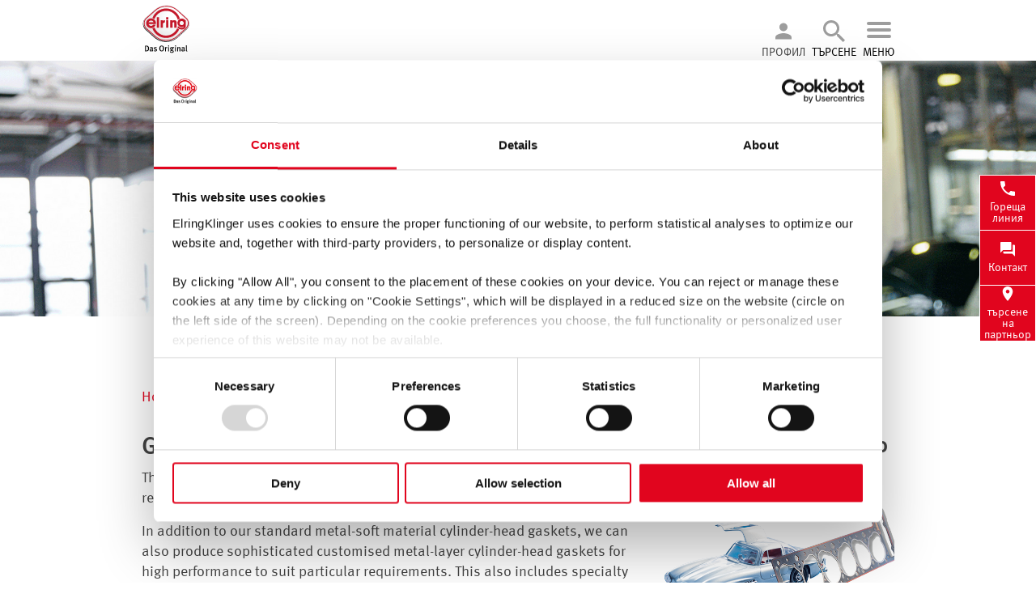

--- FILE ---
content_type: text/html; charset=utf-8
request_url: https://www.elring.de/bg/products/customised-products
body_size: 10860
content:
<!DOCTYPE html> <html lang="bg-BG"> <head> <meta charset="utf-8"> <!-- This website is powered by TYPO3 - inspiring people to share! TYPO3 is a free open source Content Management Framework initially created by Kasper Skaarhoj and licensed under GNU/GPL. TYPO3 is copyright 1998-2026 of Kasper Skaarhoj. Extensions are copyright of their respective owners. Information and contribution at https://typo3.org/ --> <link rel="icon" href="/_assets/cb52561705753b7640fdeb0739dcb280/Images/favicon.ico" type="image/vnd.microsoft.icon"> <title>ElringKlinger AG - ElringKlinger AG: Customised products</title> <meta http-equiv="x-ua-compatible" content="IE=edge"> <meta name="generator" content="TYPO3 CMS"> <meta name="viewport" content="width=device-width, initial-scale=1"> <meta name="twitter:card" content="summary"> <link rel="stylesheet" href="/typo3temp/assets/compressed/merged-1f5759589886238b3533f2e4070785ac-min.css?1769363169" media="all" nonce="B9_wlCW3CoObKQvHEJOX7uhPbmytg5-hEq2ONiAs0ASywbGnFopoug"> <script data-cbid="239f3fd4-9a2d-4266-982b-86227f9938c8" data-blockingmode="auto" type="text/javascript" src="https://consent.cookiebot.com/uc.js" nonce="B9_wlCW3CoObKQvHEJOX7uhPbmytg5-hEq2ONiAs0ASywbGnFopoug"></script> <script type="module" async="async" defer="defer" src="/typo3temp/assets/compressed/topwire-b899480da1b390320921ddf54c483498-min.js?1769363169" nonce="B9_wlCW3CoObKQvHEJOX7uhPbmytg5-hEq2ONiAs0ASywbGnFopoug"></script> <script nonce="B9_wlCW3CoObKQvHEJOX7uhPbmytg5-hEq2ONiAs0ASywbGnFopoug">var _paq=window._paq=window._paq||[];_paq.push(['trackPageView']);_paq.push(['enableLinkTracking']);(function(){var u="https://elringklinger.matomo.cloud/";_paq.push(['setTrackerUrl',u+'matomo.php']);_paq.push(['setSiteId','15']);var d=document,g=d.createElement('script'),s=d.getElementsByTagName('script')[0];g.async=!0;g.src='https://cdn.matomo.cloud/elringklinger.matomo.cloud/matomo.js';s.parentNode.insertBefore(g,s)})();</script> <link rel="icon" type="image/svg+xml" href="/_assets/cb52561705753b7640fdeb0739dcb280/Images/logo_only.svg"/> <link rel="apple-touch-icon" href="/_assets/cb52561705753b7640fdeb0739dcb280/Images/logo.png"/> <link rel="apple-touch-icon" href="/_assets/cb52561705753b7640fdeb0739dcb280/Images/logo.png"/> <link rel="apple-touch-icon" sizes="192x192" href="/_assets/cb52561705753b7640fdeb0739dcb280/Images/logo-192.png"/> <link rel="apple-touch-icon" sizes="512x512" href="/_assets/cb52561705753b7640fdeb0739dcb280/Images/logo-512.png"/> <link rel="manifest" href="/manifest.json"/> <meta name="mobile-web-app-capable" content="yes"/> <meta name="apple-mobile-web-app-capable" content="yes"/> <meta name="apple-mobile-web-app-title" content="Elring Klinger"/> <link rel="canonical" href="https://www.elring.de/bg/products/customised-products"> <link rel="alternate" hreflang="de-DE" href="https://www.elring.de/produkte/sonderanfertigungen"> <link rel="alternate" hreflang="en-GB" href="https://www.elring.com/products/customised-products"> <link rel="alternate" hreflang="fr-FR" href="https://www.elring.fr/produits/fabrications-speciales"> <link rel="alternate" hreflang="it-IT" href="https://www.elring.it/prodotti/realizzazioni-speciali"> <link rel="alternate" hreflang="es-ES" href="https://www.elring.de/es/productos/confecciones-especiales"> <link rel="alternate" hreflang="ru-RU" href="https://www.elring.ru/produkcija/izgotovlenie-pod-zakaz"> <link rel="alternate" hreflang="pt-PT" href="https://www.elring.pt/produtos/fabricacoes-especiais"> <link rel="alternate" hreflang="pl-PL" href="https://www.elring.pl/produkty/produkcja-specjalna"> <link rel="alternate" hreflang="tr-TR" href="https://www.elring.com.tr/ueruenler/oezel-yapim-ueruenler"> <link rel="alternate" hreflang="zh-CN" href="https://www.elring.cn/%E4%BA%A7%E5%93%81/%E5%AE%9A%E5%88%B6%E5%8C%96%E4%BA%A7%E5%93%81"> <link rel="alternate" hreflang="en-US" href="https://www.elring.us/products/customised-products"> <link rel="alternate" hreflang="lt-LT" href="https://www.elring.de/lt/products/customised-products"> <link rel="alternate" hreflang="hr-HR" href="https://www.elring.de/hr/products/customised-products"> <link rel="alternate" hreflang="bg-BG" href="https://www.elring.de/bg/products/customised-products"> <link rel="alternate" hreflang="ro-RO" href="https://www.elring.de/ro/products/customised-products"> <link rel="alternate" hreflang="x-default" href="https://www.elring.de/produkte/sonderanfertigungen"> </head> <body> <div class="content-wrapper "> <header id="page-header" class="page-header"> <div class="page-header-inner"> <div class="meta-wrapper"> <div class="container"> <div class="row"> <div class="col-md-10 flex align-items-center"> <ul class="menu meta-header navbar-nav flex"> <li class="nav-item"> <a href="/bg/contact" class="nav-link " title="Contact">Contact</a> </li> <li class="nav-item"> <a href="/bg/newsroom" class="nav-link " title="Newsroom">Newsroom</a> </li> <li class="nav-item"> <a href="/bg/dates-events" class="nav-link " title="Dates &amp; Events">Dates &amp; Events</a> </li> </ul> <div class="sol-search" data-cy-test="search-desktop"> <form method="get" class="searchbox form-inline" action="/bg/search" data-suggest="/bg/search?type=7384" data-suggest-header="Top Results" accept-charset="utf-8"> <input type="text" class="form-control tx-solr-q js-solr-q tx-solr-suggest tx-solr-suggest-focus" name="tx_solr[q]" value="" placeholder="Търсене" aria-label="Търсене"/> <button class="solr-submit" aria-label="ТЪРСЕНЕ"> <svg><use xlink:href="#icon-searching-glass"></use></svg> </button> </form> </div> <div class="login-box"> <button class="login-container" aria-expanded="false" aria-controls="login-flyout"> <svg><use xlink:href="#icon-person-black"></use></svg> <span class="">Профил</span> </button> <div id="login-flyout" class="login-flyout"> <ul> <li> <a href="https://www.elring.de/bg/academy/login"> Влизане </a> </li> <li> <a href="https://www.elring.de/bg/academy/registracija"> Регистрация </a> </li> </ul> </div> </div> </div> </div> </div> </div> <div class="menu-wrapper"> <div class="container"> <div class="row"> <div class="col-9 flex menu-container"> <div class="login-box"> <button class="login-container" aria-expanded="false" aria-controls="login-flyout"> <svg><use xlink:href="#icon-person-black"></use></svg> <span class="">Профил</span> </button> <div id="login-flyout" class="login-flyout"> <ul> <li> <a href="https://www.elring.de/bg/academy/login"> Влизане </a> </li> <li> <a href="https://www.elring.de/bg/academy/registracija"> Регистрация </a> </li> </ul> </div> </div> <div class="search-box"> <button id="search-icon" aria-expanded="false" aria-controls="search-flyout"> <i class="searching-glass"></i> <span>ТЪРСЕНЕ</span> </button> <div id="search-flyout"> <div class="container"> <h3>ТЪРСЕНЕ</h3> <div class="sol-search" data-cy-test="search-mobile"> <form method="get" class="searchbox form-inline" action="/bg/search" data-suggest="/bg/search?type=7384" data-suggest-header="Top Results" accept-charset="utf-8"> <input type="text" class="form-control tx-solr-q js-solr-q tx-solr-suggest tx-solr-suggest-focus" name="tx_solr[q]" value="" placeholder="Търсене" aria-label="Търсене"/> <button class="solr-submit" aria-label="ТЪРСЕНЕ"> <svg><use xlink:href="#icon-searching-glass"></use></svg> </button> </form> </div> </div> </div> </div> <button id="hamburger" class="hamburger-box" aria-expanded="false" aria-controls="menu-flyout"> <div class="hamburger-inner"></div> <span>МЕНЮ</span> </button> <div id="menu-flyout" class="menu-flyout"> <div class="container"> <ul class="menu main-menu bold nav navbar-nav flex"> <li class="nav-item dropdown"> <button class="dropdown-toggle " data-toggle="dropdown" aria-expanded="false" aria-controls="Catalog-menu"><span class="title">Catalog</span></button> <i class="dropdown-toggle arrow-down-icon "></i> <div id="Catalog-menu" class="dropdown-menu"> <a href="https://web.tecalliance.net/elring/en/home" target="_blank" rel="noreferrer" title="TecDoc catalog" class="dropdown-item confirm-link" data-confirm-text="You are leaving this page and will be redirected."> <span class="title">TecDoc catalog</span> </a> <a href="/bg/catalog/printed-catalogs" title="Printed catalogs" class="dropdown-item"> <span class="title">Printed catalogs</span> </a> </div> </li> <li class="nav-item dropdown active"> <button class="dropdown-toggle active" data-toggle="dropdown" aria-expanded="false" aria-controls="Products-menu"><span class="title">Products</span></button> <i class="dropdown-toggle arrow-down-icon active"></i> <div id="Products-menu" class="dropdown-menu"> <a href="/bg/products/new-products" title="New products" class="dropdown-item"> <span class="product-image"> <img aria-hidden="true" loading="lazy" src="/CELUM/10008/14310/Neuaufnahme_rot.jpg" width="177" height="177" alt="[Translate to Englisch:] " title="[Translate to Englisch:] "/> </span> <span class="title">New products</span> </a> <a href="/bg/products/cylinder-head-bolts" title="Cylinder-head bolts" class="dropdown-item"> <span class="product-image"> <img aria-hidden="true" loading="lazy" src="/CELUM/10008/14310/ZKS_rot.jpg" width="177" height="177" alt="[Translate to Englisch:] " title="[Translate to Englisch:] "/> </span> <span class="title">Cylinder-head bolts</span> </a> <a href="/bg/products/assortments" title="Assortments" class="dropdown-item"> <span class="product-image"> <img aria-hidden="true" loading="lazy" src="/CELUM/10008/14310/SORK_rot.jpg" width="177" height="177" alt="[Translate to Englisch:] " title="[Translate to Englisch:] "/> </span> <span class="title">Assortments</span> </a> <a href="/bg/products/gasket-sets" title="Gasket sets" class="dropdown-item"> <span class="product-image"> <img aria-hidden="true" loading="lazy" src="/CELUM/10008/14310/ZKDS_rot.jpg" width="177" height="177" alt="[Translate to Englisch:] " title="[Translate to Englisch:] "/> </span> <span class="title">Gasket sets</span> </a> <a href="/bg/products/oil-seals-valve-stem-seals" title="Oil seals" class="dropdown-item"> <span class="product-image"> <img aria-hidden="true" loading="lazy" src="/fileadmin/user_upload/IOS_rot.jpg" width="177" height="177" alt=""/> </span> <span class="title">Oil seals</span> </a> <a href="/bg/products/oil-seals-valve-stem-seals-1" title="Valve stem seals" class="dropdown-item"> <span class="product-image"> <img aria-hidden="true" loading="lazy" src="/fileadmin/user_upload/VAS_rot.jpg" width="177" height="177" alt=""/> </span> <span class="title">Valve stem seals</span> </a> <a href="/bg/products/gasket-materials" title="Gasket materials" class="dropdown-item"> <span class="product-image"> <img aria-hidden="true" loading="lazy" src="/CELUM/10008/14310/PLAT_rot.jpg" width="177" height="177" alt="[Translate to Englisch:] " title="[Translate to Englisch:] "/> </span> <span class="title">Gasket materials</span> </a> <a href="/bg/products/cylinder-head-gaskets" title="Cylinder-head gaskets" class="dropdown-item"> <span class="product-image"> <img aria-hidden="true" loading="lazy" src="/CELUM/10008/14310/ZKD_rot.jpg" width="177" height="177" alt="[Translate to Englisch:] " title="[Translate to Englisch:] "/> </span> <span class="title">Cylinder-head gaskets</span> </a> <a href="/bg/products/engine-components" title="Engine components" class="dropdown-item"> <span class="product-image"> <img aria-hidden="true" loading="lazy" src="/fileadmin/user_upload/VD_rot.jpg" width="177" height="177" alt=""/> </span> <span class="title">Engine components</span> </a> <a href="/bg/products/adhesives" title="Adhesives" class="dropdown-item"> <span class="product-image"> <img aria-hidden="true" loading="lazy" src="/CELUM/10008/14310/Klebstoffe_rot.png" width="105" height="104" alt="" title="Picto Product (red)"/> </span> <span class="title">Adhesives</span> </a> <a href="/bg/products/sealing-compounds" title="Sealing compounds" class="dropdown-item"> <span class="product-image"> <img aria-hidden="true" loading="lazy" src="/CELUM/10008/14310/DIMA_rot.jpg" width="177" height="177" alt="[Translate to Englisch:] " title="[Translate to Englisch:] "/> </span> <span class="title">Sealing compounds</span> </a> <a href="/bg/products/sealing-tapes" title="Sealing tapes" class="dropdown-item"> <span class="product-image"> <img aria-hidden="true" loading="lazy" src="/CELUM/10008/14310/COIL_rot.jpg" width="177" height="177" alt="[Translate to Englisch:] " title="[Translate to Englisch:] "/> </span> <span class="title">Sealing tapes</span> </a> <a href="/bg/products/specialty-gaskets" title="Specialty gaskets" class="dropdown-item"> <span class="product-image"> <img aria-hidden="true" loading="lazy" src="/CELUM/10008/14310/Spezialdichtungen_rot.jpg" width="177" height="177" alt="[Translate to Englisch:] " title="[Translate to Englisch:] "/> </span> <span class="title">Specialty gaskets</span> </a> <a href="/bg/products/standard-parts" title="Standard parts" class="dropdown-item"> <span class="product-image"> <img aria-hidden="true" loading="lazy" src="/CELUM/10008/14310/DIRI_rot.jpg" width="177" height="177" alt="[Translate to Englisch:] " title="[Translate to Englisch:] "/> </span> <span class="title">Standard parts</span> </a> <a href="/bg/products/customised-products" title="Customised products" class="dropdown-item active"> <span class="product-image"> <img aria-hidden="true" loading="lazy" src="/CELUM/10008/14310/Sonderanfertigungen_rot.jpg" width="177" height="177" alt="[Translate to Englisch:] " title="[Translate to Englisch:] "/> </span> <span class="title">Customised products</span> </a> </div> </li> <li class="nav-item dropdown"> <button class="dropdown-toggle " data-toggle="dropdown" aria-expanded="false" aria-controls="Training-menu"><span class="title">Training</span></button> <i class="dropdown-toggle arrow-down-icon "></i> <div id="Training-menu" class="dropdown-menu"> <a href="https://www.elring.de/bg/academy/" title="Academy" class="dropdown-item"> <span class="title">Academy</span> </a> <a href="/bg/training/technical-training" title="Technical training" class="dropdown-item"> <span class="title">Technical training</span> </a> <a href="https://www.youtube.com/user/elringdasoriginal" target="_blank" rel="noreferrer" title="Installation videos" class="dropdown-item confirm-link" data-confirm-text="You are leaving this page and will be redirected."> <span class="title">Installation videos</span> </a> </div> </li> <li class="nav-item dropdown"> <button class="dropdown-toggle " data-toggle="dropdown" aria-expanded="false" aria-controls="Service-menu"><span class="title">Service</span></button> <i class="dropdown-toggle arrow-down-icon "></i> <div id="Service-menu" class="dropdown-menu"> <a href="/bg/packaging-recycling-1" title="Packaging recycling" class="dropdown-item"> <span class="title">Packaging recycling</span> </a> <a href="/bg/service/media-center" title="Media Center" class="dropdown-item"> <span class="title">Media Center</span> </a> <a href="/bg/service/sealants-adviser" title="Sealants adviser" class="dropdown-item"> <span class="title">Sealants adviser</span> </a> <a href="/bg/service/safety-data-sheets" title="Safety data sheets" class="dropdown-item"> <span class="title">Safety data sheets</span> </a> <a href="/bg/service/service-information" title="Service information" class="dropdown-item"> <span class="title">Service information</span> </a> <a href="/bg/service/exploded-view-drawings" title="Exploded view drawings" class="dropdown-item"> <span class="title">Exploded view drawings</span> </a> <a href="/bg/service/original-and-imitation" title="Original and imitation" class="dropdown-item"> <span class="title">Original and imitation</span> </a> <a href="/bg/service/find-partner" title="Find partner" class="dropdown-item"> <span class="title">Find partner</span> </a> <a href="/bg/service/storage-systems" title="Storage systems" class="dropdown-item"> <span class="title">Storage systems</span> </a> <a href="/bg/service/newsletter-registration" title="Newsletter registration" class="dropdown-item"> <span class="title">Newsletter registration</span> </a> </div> </li> <li class="nav-item dropdown"> <button class="dropdown-toggle " data-toggle="dropdown" aria-expanded="false" aria-controls="About us-menu"><span class="title">About us</span></button> <i class="dropdown-toggle arrow-down-icon "></i> <div id="About us-menu" class="dropdown-menu"> <a href="/bg/about-us/about-us" title="About us" class="dropdown-item"> <span class="title">About us</span> </a> <a href="/bg/about-us/locations" title="Locations" class="dropdown-item"> <span class="title">Locations</span> </a> <a href="/bg/about-us/careers" title="Careers" class="dropdown-item"> <span class="title">Careers</span> </a> <a href="/bg/about-us/research-development" title="Research &amp; development" class="dropdown-item"> <span class="title">Research &amp; development</span> </a> <a href="/bg/about-us/company-history" title="Company history" class="dropdown-item"> <span class="title">Company history</span> </a> <a href="/bg/about-us/certification" title="Certification" class="dropdown-item"> <span class="title">Certification</span> </a> <a href="/bg/about-us/partners-and-associations" title="Partners and associations" class="dropdown-item"> <span class="title">Partners and associations</span> </a> </div> </li> </ul> </div> <div class="meta-wrapper-mobile"> <div class="container"> <ul class="menu meta-header navbar-nav flex"> <li class="nav-item"> <a href="/bg/contact" class="nav-link " title="Contact">Contact</a> </li> <li class="nav-item"> <a href="/bg/newsroom" class="nav-link " title="Newsroom">Newsroom</a> </li> <li class="nav-item"> <a href="/bg/dates-events" class="nav-link " title="Dates &amp; Events">Dates &amp; Events</a> </li> </ul> <div class="lang-menu"> <svg class="globe"><use xlink:href="#icon-globe"></use></svg> <select class="lang-select" aria-label="Изберете език"> <option value="/produkte/sonderanfertigungen" >Deutsch</option> <option value="https://www.elring.com/products/customised-products" >English</option> <option value="https://www.elring.fr/produits/fabrications-speciales" >Français</option> <option value="https://www.elring.it/prodotti/realizzazioni-speciali" >Italiano</option> <option value="/es/productos/confecciones-especiales" >Español</option> <option value="https://www.elring.ru/produkcija/izgotovlenie-pod-zakaz" >Pусский</option> <option value="https://www.elring.pt/produtos/fabricacoes-especiais" >Português</option> <option value="https://www.elring.pl/produkty/produkcja-specjalna" >Polski</option> <option value="https://www.elring.com.tr/ueruenler/oezel-yapim-ueruenler" >Türkçe</option> <option value="https://www.elring.cn/%E4%BA%A7%E5%93%81/%E5%AE%9A%E5%88%B6%E5%8C%96%E4%BA%A7%E5%93%81" >中国</option> <option value="https://www.elring.us/products/customised-products" >USA</option> </select> </div> </div> </div> </div> </div> <div class="col-3 logo-container"> <a title="home" href="/bg/"> <img class="logo" src="/_assets/cb52561705753b7640fdeb0739dcb280/Images/logo.svg?1768817237" alt="logo" aria-label="Към началната страница"/> </a> </div> </div> </div> </div> </div> </header> <main class="main-content"> <!--TYPO3SEARCH_begin--> <div class="main-stage"> <div class="ce-hero layout0 mb-extra-large"> <div class="hero-img"> <picture> <source srcset="/CELUM/_processed_/2/1/csm_Header_Produktneuheiten_3e8bf13c5a.png 1920w,/CELUM/_processed_/2/1/csm_Header_Produktneuheiten_74fc274492.png 1500w,/CELUM/_processed_/2/1/csm_Header_Produktneuheiten_3a9fb1b2a6.png 1250w,/CELUM/_processed_/2/1/csm_Header_Produktneuheiten_0a3ce20ff3.png 720w" sizes="100vw" media="(min-width: 768px)"> <source srcset="/CELUM/_processed_/2/1/csm_Header_Produktneuheiten_dfd792d830.png 510w" sizes="100vw"> <img src="/CELUM/_processed_/2/1/csm_Header_Produktneuheiten_514458fb5d.png" title="" alt=""> </picture> </div> </div> </div> <!--TYPO3SEARCH_end--> <div class="container"> <ul class="breadcrumb" vocab="https://schema.org/" typeof="BreadcrumbList"> <li class="breadcrumb-item" property="itemListElement" typeof="ListItem"> <a href="/bg/" title="Home" property="item" typeof="WebPage"> <span property="name">Home</span> </a> <meta property="position" content="1"/> </li> <li class="breadcrumb-item" property="itemListElement" typeof="ListItem"> <a href="/bg/products" title="Products" property="item" typeof="WebPage"> <span property="name">Products</span> </a> <meta property="position" content="2"/> </li> <li class="breadcrumb-item active" property="itemListElement" typeof="ListItem"> <span property="name">Customised products</span> <meta property="position" content="3"/> </li> </ul> </div> <!--TYPO3SEARCH_begin--> <div class="main-content"> <div id="c139" class="frame col2-66-container frame-layout-0 mb-medium container"> <a id="c3167"></a> <div class="row "> <div class="col-12 col-md-6 col-lg-8"> <div id="c1319" class="frame sitecore_textimage frame-layout-0 mb-medium container"> <a id="c3168"></a> <div class="ce-textimage "> <div class="row orient0 no-img"> <div class="col-12"> <div class="content"> <h2>Gaskets made to measure.</h2> <p>The original equipment quality of genuine Elring gaskets guarantees excellent results when repairing racing car, tuned and classic car engines.</p> <p>In addition to our standard metal-soft material cylinder-head gaskets, we can also produce sophisticated customised metal-layer cylinder-head gaskets for high performance to suit particular requirements. This also includes specialty gaskets for water pumps, intake and exhaust systems for example. Soft material and metal-soft material are primarily used for such applications.</p> <p>These tailor-made high-performance gaskets naturally satisfy the particular requirements involved:</p><ul> <li> <p>Individually adapted heights and contours</p> </li> </ul><ul> <li> <p>Different cylinder bore diameters</p> </li> </ul><ul> <li> <p>Reinforced combustion chamber borders, cutting and toothed rings</p> </li> </ul><ul> <li> <p>Silicone coatings for use with water and oil</p> </li> </ul> </div> </div> </div> </div> </div> </div> <div class="col-12 col-md-6 col-lg-4"> <div class="container"> <div class="ce-contactbox mb-medium"> <h3>I am looking forward to your request!</h3> <div class="image"> <picture> <source srcset="/fileadmin/_processed_/9/d/csm_Sonderanfertigung_88d1fd1d9c.png 720w" sizes="100vw" media="(min-width: 768px)"> <source srcset="/fileadmin/_processed_/6/e/csm_Sonderanfertigung_367f757178.png 510w" sizes="100vw"> <img src="/fileadmin/_processed_/6/e/csm_Sonderanfertigung_68d27041af.png" title="" alt="" loading="lazy"> </picture> </div> <div class="content"> <p>Branimir Obradovic</p> <p><a href="tel:+49702591270418" class="icon-tele">+49 7025 91270 418</a><br><a href="#" data-mailto-token="nbjmup+csbojnjs/pcsbepwjdAfmsjohlmjohfs/dpn" data-mailto-vector="1" class="icon-email">branimir.obradovic<span style="display:none;">mail</span><span style="display:inline;">@</span>elringklinger<span style="display:none;">web</span><span style="display:inline;">.</span>com</a><br>&nbsp;</p> </div> </div> </div> </div> </div> </div> <div id="c4471" class="frame sitecore_textimage frame-layout-0 container"> <a id="c7036"></a> <div class="container ti-header"> <h2 class=""> Get in direct contact with us here. </h2> </div> <div class="ce-textimage "> <div class="row orient0 no-img"> </div> </div> </div> <div id="c2010" class="frame col2-container frame-layout-0 mb-medium container"> <a id="c3171"></a> <div class="row "> <div class="col-12 col-md-6 "> <div id="c2011" class="frame form_formframework frame-layout-0 mb-medium container"> <a id="c3172"></a> <div id="loading-spinner"></div> <form autocomplete="off" data-cy-test="customerProduct-form" id="customerProduct-2011" enctype="multipart/form-data" action="/bg/products/customised-products?tx_form_formframework%5Baction%5D=perform&amp;tx_form_formframework%5Bcontroller%5D=FormFrontend&amp;cHash=c819eebbbb95c732cb36e300232fe281#customerProduct-2011" method="post"> <div><input type="hidden" name="tx_form_formframework[customerProduct-2011][__state]" value="TzozOToiVFlQTzNcQ01TXEZvcm1cRG9tYWluXFJ1bnRpbWVcRm9ybVN0YXRlIjoyOntzOjI1OiIAKgBsYXN0RGlzcGxheWVkUGFnZUluZGV4IjtpOjA7czoxMzoiACoAZm9ybVZhbHVlcyI7YTowOnt9fQ==5fa8c9b3a46d7cf8578058af8acf343f9da61f98"/><input type="hidden" name="tx_form_formframework[__trustedProperties]" value="{&quot;customerProduct-2011&quot;:{&quot;name&quot;:1,&quot;company&quot;:1,&quot;address&quot;:1,&quot;email&quot;:1,&quot;phone&quot;:1,&quot;quantity&quot;:1,&quot;motor&quot;:1,&quot;modification&quot;:1,&quot;Mux9e&quot;:1,&quot;altcha-1&quot;:1,&quot;__currentPage&quot;:1}}585998b741101b3796ac9eef9d43b398aec473a6" > </div> <div class="form-group"> <label class="form-label" for="customerProduct-2011-name">Име <span class="required">*</span> </label> <div class="input"> <input placeholder="Име" required="required" data-cy-test="customerProduct-name" id="customerProduct-2011-name" class=" form-control" type="text" name="tx_form_formframework[customerProduct-2011][name]" value=""/> </div> </div> <div class="form-group"> <label class="form-label" for="customerProduct-2011-company">Фирма <span class="required">*</span> </label> <div class="input"> <input placeholder="Фирма" required="required" data-cy-test="customerProduct-company" id="customerProduct-2011-company" class=" form-control" type="text" name="tx_form_formframework[customerProduct-2011][company]" value=""/> </div> </div> <div class="form-group"> <label class="form-label" for="customerProduct-2011-address">Адрес <span class="required">*</span> </label> <div class="input"> <input placeholder="Адрес" required="required" data-cy-test="customerProduct-address" id="customerProduct-2011-address" class=" form-control" type="text" name="tx_form_formframework[customerProduct-2011][address]" value=""/> </div> </div> <div class="form-group"> <label class="form-label" for="customerProduct-2011-email">Имейл <span class="required">*</span> </label> <div class="input"> <input placeholder="Имейл" required="required" data-cy-test="customerProduct-email" id="customerProduct-2011-email" class=" form-control" type="email" name="tx_form_formframework[customerProduct-2011][email]" value=""/> </div> </div> <div class="form-group"> <label class="form-label" for="customerProduct-2011-phone">Телефон <span class="required">*</span> </label> <div class="input"> <input placeholder="Телефон" data-cy-test="customerProduct-phone" id="customerProduct-2011-phone" class=" form-control" type="tel" name="tx_form_formframework[customerProduct-2011][phone]" value=""/> </div> </div> <div class="form-group"> <label class="form-label" for="customerProduct-2011-quantity">Брой <span class="required">*</span> </label> <div class="input"> <input placeholder="Брой" required="required" data-cy-test="customerProduct-quantity" id="customerProduct-2011-quantity" class=" form-control" type="text" name="tx_form_formframework[customerProduct-2011][quantity]" value=""/> </div> </div> <div class="form-group"> <label class="form-label" for="customerProduct-2011-motor">Основа/двигател <span class="required">*</span> </label> <div class="input"> <textarea placeholder="Основа/двигател" required="required" data-cy-test="customerProduct-motor" id="customerProduct-2011-motor" class="xxlarge form-control" name="tx_form_formframework[customerProduct-2011][motor]"></textarea> </div> </div> <div class="form-group"> <label class="form-label" for="customerProduct-2011-modification">Промени <span class="required">*</span> </label> <div class="input"> <textarea placeholder="Промени" required="required" data-cy-test="customerProduct-modification" id="customerProduct-2011-modification" class="xxlarge form-control" name="tx_form_formframework[customerProduct-2011][modification]"></textarea> </div> </div> <div class="clearfix"> <p class="mandatory">* Задължително</p> </div> <input aria-hidden="true" data-id="Mux9e" id="customerProduct-2011-Mux9e" tabindex="-1" style="position:absolute; margin:0 0 0 -999em;" type="text" name="tx_form_formframework[customerProduct-2011][Mux9e]"/> <div class="form-group"> <div class="form-element form-element-email mb-3"> <altcha-widget challengejson="{&quot;algorithm&quot;:&quot;SHA-256&quot;,&quot;challenge&quot;:&quot;5a3dbd996b08e5b412003dab32bdc47492d96ca5e131bef2b5ca85c1ff0c8f52&quot;,&quot;salt&quot;:&quot;3b42de1dca1828d0d5b0bff8?expires=1769363527&amp;&quot;,&quot;signature&quot;:&quot;84d7e0c5a54354e314e715711465aa8549ac565c3ff2ec775406e50457ba98e2&quot;}" name="tx_form_formframework[customerProduct-2011][altcha-1]" " ></altcha-widget> </div> </div> <div class="actions"> <nav class="form-navigation"> <div class="btn-toolbar" role="toolbar"> <div class="btn-group" role="group"> <span class="btn-group next submit"> <button class="btn btn-primary" type="submit" name="tx_form_formframework[customerProduct-2011][__currentPage]" value="1"> Изпратено </button> </span> </div> </div> </nav> </div> </form> </div> </div> <div class="col-12 col-md-6 "> </div> </div> </div> <div id="c4470" class="frame sitecore_textimage frame-layout-0 container"> <a id="c7037"></a> <div class="container ti-header"> <h2 class=""> Did you know? </h2> </div> <div class="ce-textimage "> <div class="row orient0 no-img"> </div> </div> </div> <div id="c1450" class="frame acc-container frame-layout-0 mb-medium container"> <a id="c3170"></a> <div class="accordion"> <div class="acc-item "> <button class="acc-btn" aria-controls="acc-panel1491" aria-expanded="false" id="acc-btn1491"> <span class="acc-header"> You would like to have a custom-made cylinder-head gasket for your vintage car or racing car. Can you get this sort of thing from Elring? </span> <span class="arrow"></span> </button> <div class="acc-panel" id="acc-panel1491" aria-labelledby="acc-btn1491" hidden > <p>Yes, Elring has a department for prototype constructions and special gaskets. Please contact us <a href="/bg/products/customised-products">here</a> to minimize errors.</p> </div> </div> <div class="acc-item "> <button class="acc-btn" aria-controls="acc-panel1471" aria-expanded="false" id="acc-btn1471"> <span class="acc-header"> What is the procedure for a custom product? </span> <span class="arrow"></span> </button> <div class="acc-panel" id="acc-panel1471" aria-labelledby="acc-btn1471" hidden > <p>We can manufacture custom products based on drawings, used part samples and components. After a initial contact a non-binding quotation will be provided, which can be followed by placing of an order and sending of samples. Our experts can be reached <a href="/bg/products/customised-products">here</a>.</p> </div> </div> <div class="acc-item "> <button class="acc-btn" aria-controls="acc-panel1451" aria-expanded="false" id="acc-btn1451"> <span class="acc-header"> How much does a gasket like this cost, and how long does it take to manufacture? </span> <span class="arrow"></span> </button> <div class="acc-panel" id="acc-panel1451" aria-labelledby="acc-btn1451" hidden > <p>The exact price isn't defined in general – this depends on the work involved, the technical design and the size. The pricing for FW gaskets starts at EUR 50 per combustion chamber, but a minimum of three gaskets must be purchased. The manufacturing time is six weeks on average.</p> </div> </div> </div> </div> </div> <!--TYPO3SEARCH_end--> <div class="contactbar"> <ul> <li> <a href="tel:+497123724799"> <svg><use xlink:href="#icon-phone"></use></svg> <span>Гореща линия</span> </a> </li> <li> <a href="/bg/contact"> <svg><use xlink:href="#icon-chat-bubbles"></use></svg> <span>Контакт</span> </a> </li> <li> <a href="/bg/service/find-partner"> <svg><use xlink:href="#icon-map-placeholder"></use></svg> <span>търсене на партньор</span> </a> </li> </ul> </div> </main> <footer class="page-footer"> <div class="f-top"> <div class="container"> <h2 class="sr-only">Обслужване и информация</h2> <div id="c20" class="frame col3-container frame-layout-0 container"> <a id="c1813"></a> <div class="row "> <div class="col-12 col-md-4 "> <div id="c21" class="frame html frame-layout-0 container"> <a id="c1817"></a> <h3>Contact</h3> <div> ElringKlinger AG<br> Max-Eyth-Straße 2<br> 72581 Dettingen/Erms<br> Phone: +497123724799 <br> E-Mail: service@elring.com </div> </div> </div> <div class="col-12 col-md-4 "> <div id="c22" class="frame menu_pages frame-layout-0 container"> <a id="c1816"></a> <h3 class=""> Why Elring? </h3> <ul> <li> <a href="/bg/catalog/printed-catalogs" title="Catalog"> <span>Catalog</span> </a> </li> <li> <a href="/bg/products" title="Products"> <span>Products</span> </a> </li> <li> <a href="https://www.elring.de/bg/academy/" title="Training"> <span>Training</span> </a> </li> <li> <a href="/bg/service/media-center" title="Service"> <span>Service</span> </a> </li> <li> <a href="/bg/about-us/about-us" title="About us"> <span>About us</span> </a> </li> </ul> </div> </div> <div class="col-12 col-md-4 "> <div id="c23" class="frame menu_pages frame-layout-0 container"> <a id="c1814"></a> <h3 class=""> Keep informed </h3> <ul> <li> <a href="/bg/contact" title="Contact"> <span>Contact</span> </a> </li> <li> <a href="/bg/service/newsletter-registration" title="Newsletter registration"> <span>Newsletter registration</span> </a> </li> <li> <a href="/bg/newsroom" title="Newsroom"> <span>Newsroom</span> </a> </li> <li> <a href="/bg/dates-events" title="Dates &amp; Events"> <span>Dates &amp; Events</span> </a> </li> </ul> </div> <div id="c1315" class="frame html frame-layout-0 container"> <a id="c1815"></a> <h3>Follow us on</h3> <div class="social-media-container"> <a href="https://www.facebook.com/elringdasoriginal/" target="_blank" rel="nofollow noopener" class="confirm-link" data-confirm-text="You are leaving this page and will be redirected."> <svg xmlns="http://www.w3.org/2000/svg" width="30" height="30" viewBox="0 0 30 30" xml:space="preserve"> <path fill="#d0d0d1" d="M30 15c0-8.284-6.716-15-15-15S0 6.716 0 15c0 7.487 5.485 13.692 12.656 14.818V19.336H8.848V15h3.809v-3.305c0-3.759 2.239-5.836 5.666-5.836 1.641 0 3.358.293 3.358.293v3.691H19.79c-1.863 0-2.444 1.156-2.444 2.342V15h4.16l-.665 4.336h-3.495v10.482C24.515 28.692 30 22.487 30 15z"/> </svg> <span class="sr-only">Facebook</span> </a> <a href="https://www.youtube.com/user/elringdasoriginal" target="_blank" rel="nofollow noopener" class="confirm-link" data-confirm-text="You are leaving this page and will be redirected."> <svg xmlns="http://www.w3.org/2000/svg" width="30" height="30" viewBox="0 0 30 30" xml:space="preserve"> <path fill="#d0d0d1" d="M12.914 18.033 18.245 15l-5.331-3.033z"/> <path fill="#d0d0d1" d="M15 0C6.716 0 0 6.716 0 15s6.716 15 15 15 15-6.716 15-15S23.284 0 15 0zm9.774 19.942c-.235.883-.926 1.579-1.804 1.815-1.591.429-7.97.429-7.97.429s-6.379 0-7.97-.429c-.878-.236-1.569-.932-1.804-1.815C4.8 18.341 4.8 15 4.8 15s0-3.341.426-4.942c.235-.883.926-1.579 1.804-1.815C8.621 7.814 15 7.814 15 7.814s6.379 0 7.97.429c.878.236 1.569.932 1.804 1.815C25.2 11.659 25.2 15 25.2 15s0 3.341-.426 4.942z"/> </svg> <span class="sr-only">Youtube</span> </a> <a href="https://www.instagram.com/elring_official/" target="_blank" rel="nofollow noopener" class="confirm-link" data-confirm-text="You are leaving this page and will be redirected."> <svg xmlns="http://www.w3.org/2000/svg" width="30" height="30" viewBox="0 0 30 30" xml:space="preserve"> <circle fill="#d0d0d1" cx="15" cy="15" r="3.5"/> <path fill="#d0d0d1" d="M23.185 8.807c-.19-.49-.418-.84-.785-1.208s-.718-.595-1.208-.785c-.37-.143-.926-.314-1.95-.361-1.106-.05-1.438-.061-4.242-.061s-3.136.01-4.243.062c-1.024.046-1.58.217-1.95.361-.49.19-.84.418-1.207.785s-.595.718-.786 1.208c-.143.37-.314.926-.361 1.95-.05 1.106-.061 1.438-.061 4.242s.01 3.136.062 4.242c.046 1.023.218 1.579.361 1.95.19.49.418.84.785 1.207s.718.595 1.208.785c.37.143.926.314 1.95.361 1.107.05 1.439.061 4.243.061s3.136-.01 4.243-.061c1.023-.046 1.579-.218 1.95-.361.49-.19.84-.418 1.208-.785s.595-.717.785-1.207c.143-.37.314-.926.361-1.95.05-1.107.061-1.439.061-4.243 0-2.804-.01-3.135-.061-4.243-.048-1.023-.219-1.579-.363-1.949zM15 20.392c-2.978 0-5.392-2.414-5.392-5.392S12.022 9.608 15 9.608s5.392 2.414 5.392 5.392-2.414 5.392-5.392 5.392zm5.605-9.737c-.696 0-1.26-.564-1.26-1.26 0-.696.564-1.26 1.26-1.26.696 0 1.26.564 1.26 1.26 0 .696-.564 1.26-1.26 1.26z"/> <path fill="#d0d0d1" d="M15 0C6.716 0 0 6.716 0 15s6.716 15 15 15 15-6.716 15-15S23.284 0 15 0zm10.436 19.33c-.051 1.117-.228 1.881-.488 2.549-.268.691-.627 1.276-1.211 1.86s-1.17.943-1.86 1.211c-.668.26-1.431.437-2.549.488-1.119.05-1.476.062-4.328.062s-3.209-.012-4.33-.064c-1.117-.051-1.881-.228-2.549-.488-.691-.268-1.276-.627-1.86-1.211s-.943-1.17-1.211-1.86c-.26-.668-.437-1.431-.488-2.549C4.512 18.209 4.5 17.852 4.5 15s.012-3.209.063-4.329c.051-1.118.229-1.881.488-2.549.268-.691.627-1.276 1.211-1.86s1.17-.943 1.86-1.211c.668-.259 1.431-.437 2.549-.488C11.791 4.512 12.148 4.5 15 4.5s3.209.012 4.33.064c1.117.051 1.881.228 2.549.488.691.268 1.276.627 1.86 1.211s.943 1.17 1.211 1.86c.26.668.437 1.431.488 2.549.05 1.119.062 1.476.062 4.328s-.012 3.209-.064 4.33z"/> </svg> <span class="sr-only">Instagram</span> </a> <a href="https://www.linkedin.com/company/elring-das-original/" target="_blank" rel="nofollow noopener" class="confirm-link" data-confirm-text="You are leaving this page and will be redirected."> <svg xmlns="http://www.w3.org/2000/svg" width="30" height="30" viewBox="7.025 7.025 497.951 497.95"> <path d="M256 7.025C118.494 7.025 7.025 118.494 7.025 256S118.494 504.975 256 504.975 504.976 393.506 504.976 256C504.975 118.494 393.504 7.025 256 7.025zm-66.427 369.343h-54.665V199.761h54.665v176.607zM161.98 176.633c-17.853 0-32.326-14.591-32.326-32.587 0-17.998 14.475-32.588 32.326-32.588s32.324 14.59 32.324 32.588c.001 17.997-14.472 32.587-32.324 32.587zm232.45 199.735h-54.4v-92.704c0-25.426-9.658-39.619-29.763-39.619-21.881 0-33.312 14.782-33.312 39.619v92.704h-52.43V199.761h52.43v23.786s15.771-29.173 53.219-29.173c37.449 0 64.257 22.866 64.257 70.169l-.001 111.825z" fill="#d0d0d1"/> </svg> <span class="sr-only">LinkedIn</span> </a> </div> </div> </div> </div> </div> </div> </div> <div class="f-bottom"> <div class="container"> <div class="row"> <div class="col-md-8"> <h3 class="sr-only">Правна информация</h3> <ul class="menu"> <li class=""> <a href="/bg/imprint" title="Imprint">Imprint</a> </li> <li class=""> <a href="/bg/data-protection-policy" title="Data protection policy">Data protection policy</a> </li> <li class=""> <a href="/bg/general-terms-and-conditions-elringklinger-ag" title="General Terms and Conditions ElringKlinger AG">General Terms and Conditions ElringKlinger AG</a> </li> <li class=""> <a href="/bg/general-terms-and-conditions-elringklinger-ag/general-terms-and-conditions-of-sale-elringklinger-automotive-manufacturing-inc" title="General Terms and Conditions of Sale, ElringKlinger Automotive Manufacturing, Inc.">General Terms and Conditions of Sale, ElringKlinger Automotive Manufacturing, Inc.</a> </li> <li class=""> <a href="/bg/legal-notes-and-information" title="Legal notes and information">Legal notes and information</a> </li> </ul> </div> <div class="col-md-4 copyright"> &copy; 2026 ElringKlinger AG </div> </div> </div> </div> <a class="scroll-top" id="scroll-top" href="#main-content"> <i class="icon-arrow-up"></i> <span class="sr-only"> връщане най-горе </span> </a> </footer> </div> <script src="/typo3temp/assets/compressed/merged-13fa2b3a18dced2438c08a50eeeb3817-min.js?1769363169" nonce="B9_wlCW3CoObKQvHEJOX7uhPbmytg5-hEq2ONiAs0ASywbGnFopoug"></script> <script src="/typo3temp/assets/compressed/merged-a48cfd4c8d6df4e451b983d25fa12217-min.js?1769363169" nonce="B9_wlCW3CoObKQvHEJOX7uhPbmytg5-hEq2ONiAs0ASywbGnFopoug"></script> <script async="async" src="/typo3temp/assets/compressed/7f6f4007061a3385249e7e32f51dfafe-a37e5e29cd32f226d7949b8afb7a62da-min.js?1769363169"></script> <script type="module" async="async" defer="defer" src="/typo3temp/assets/compressed/altcha-d756c71a560b66eb2438cd3b939b5507-min.js?1769363169" nonce="B9_wlCW3CoObKQvHEJOX7uhPbmytg5-hEq2ONiAs0ASywbGnFopoug"></script> <script src="/typo3temp/assets/compressed/topwireForm-b60514f73493790f8c42f14edc21fe8e-min.js?1769363169" nonce="B9_wlCW3CoObKQvHEJOX7uhPbmytg5-hEq2ONiAs0ASywbGnFopoug"></script><style>.is-invalid span.invalid-feedback{display:block};</style> <svg class="tx_assetcollector" aria-hidden="true" style="display: none;" version="1.1" xmlns="http://www.w3.org/2000/svg" xmlns:xlink="http://www.w3.org/1999/xlink"><defs><symbol id="icon-searching-glass" viewBox = "0 0 446.25 446.25"><g>
	<g id="search">
		<path fill="#9d9d9d" d="M318.75,280.5h-20.4l-7.649-7.65c25.5-28.05,40.8-66.3,40.8-107.1C331.5,73.95,257.55,0,165.75,0S0,73.95,0,165.75    S73.95,331.5,165.75,331.5c40.8,0,79.05-15.3,107.1-40.8l7.65,7.649v20.4L408,446.25L446.25,408L318.75,280.5z M165.75,280.5    C102,280.5,51,229.5,51,165.75S102,51,165.75,51S280.5,102,280.5,165.75S229.5,280.5,165.75,280.5z"></path>
	</g>
</g></symbol><symbol id="icon-person-black" viewBox = "0 0 24 24"><path d="M0 0h24v24H0z" fill="none"></path><path fill="#9d9d9d" d="M12 12c2.21 0 4-1.79 4-4s-1.79-4-4-4-4 1.79-4 4 1.79 4 4 4zm0 2c-2.67 0-8 1.34-8 4v2h16v-2c0-2.66-5.33-4-8-4z"></path></symbol><symbol id="icon-globe" viewBox = "0 0 20 20"><path d="M11.99,2A10,10,0,1,0,22,12,10,10,0,0,0,11.99,2Zm6.93,6H15.97a15.649,15.649,0,0,0-1.38-3.56A8.03,8.03,0,0,1,18.92,8ZM12,4.04A14.087,14.087,0,0,1,13.91,8H10.09A14.087,14.087,0,0,1,12,4.04ZM4.26,14a7.822,7.822,0,0,1,0-4H7.64a16.515,16.515,0,0,0-.14,2,16.515,16.515,0,0,0,.14,2Zm.82,2H8.03a15.649,15.649,0,0,0,1.38,3.56A7.987,7.987,0,0,1,5.08,16ZM8.03,8H5.08A7.987,7.987,0,0,1,9.41,4.44,15.649,15.649,0,0,0,8.03,8ZM12,19.96A14.087,14.087,0,0,1,10.09,16h3.82A14.087,14.087,0,0,1,12,19.96ZM14.34,14H9.66a14.713,14.713,0,0,1-.16-2,14.585,14.585,0,0,1,.16-2h4.68a14.585,14.585,0,0,1,.16,2A14.713,14.713,0,0,1,14.34,14Zm.25,5.56A15.649,15.649,0,0,0,15.97,16h2.95A8.03,8.03,0,0,1,14.59,19.56ZM16.36,14a16.515,16.515,0,0,0,.14-2,16.515,16.515,0,0,0-.14-2h3.38a7.822,7.822,0,0,1,0,4Z" transform="translate(-2 -2)"></path></symbol><symbol id="icon-phone" viewBox = "0 0 459 459"><g>
	<path fill="#ffffff" d="M91.8,198.9c35.7,71.4,96.9,130.05,168.3,168.3L316.2,311.1c7.649-7.649,17.85-10.199,25.5-5.1   c28.05,10.2,58.649,15.3,91.8,15.3c15.3,0,25.5,10.2,25.5,25.5v86.7c0,15.3-10.2,25.5-25.5,25.5C193.8,459,0,265.2,0,25.5   C0,10.2,10.2,0,25.5,0h89.25c15.3,0,25.5,10.2,25.5,25.5c0,30.6,5.1,61.2,15.3,91.8c2.55,7.65,0,17.85-5.1,25.5L91.8,198.9z"></path>
</g></symbol><symbol id="icon-chat-bubbles" viewBox = "0 0 510 510"><g>
	<path fill="#ffffff" d="M484.5,102h-51v229.5H102v51c0,15.3,10.2,25.5,25.5,25.5H408l102,102V127.5C510,112.2,499.8,102,484.5,102z M382.5,255    V25.5C382.5,10.2,372.3,0,357,0H25.5C10.2,0,0,10.2,0,25.5v357l102-102h255C372.3,280.5,382.5,270.3,382.5,255z"></path>
</g></symbol><symbol id="icon-map-placeholder" viewBox = "0 0 510 510"><g>
	<path fill="#ffffff" d="M255,0C155.55,0,76.5,79.05,76.5,178.5C76.5,311.1,255,510,255,510s178.5-198.9,178.5-331.5C433.5,79.05,354.45,0,255,0z    M255,242.25c-35.7,0-63.75-28.05-63.75-63.75s28.05-63.75,63.75-63.75s63.75,28.05,63.75,63.75S290.7,242.25,255,242.25z"></path>
</g></symbol></defs></svg></body> </html>

--- FILE ---
content_type: text/css; charset=utf-8
request_url: https://www.elring.de/typo3temp/assets/compressed/merged-1f5759589886238b3533f2e4070785ac-min.css?1769363169
body_size: 9758
content:
:root{--el-red:#e1051e;--el-red2:#a50413;--el-black:#000;--el-white:#fff;--el-grey:#434343;--el-grey-75:#656565;--el-grey-50:#9d9d9d;--el-grey-25:#d0d0d1;--el-grey-10:#f5f5f5;--el-grey-acc:#e7eaec;--el-grey-11:#eee;--el-green:#4cbb17;--new-grey:#f5f5f5}@font-face{font-display:swap;font-family:metaPro;src:url('../../../_assets/cb52561705753b7640fdeb0739dcb280/Fonts/MetaWebPro-Normal.woff2') format("woff2"),url('../../../_assets/cb52561705753b7640fdeb0739dcb280/Fonts/MetaWebPro-Medium.woff') format("woff")}@font-face{font-display:swap;font-family:metaProMedium;src:url('../../../_assets/cb52561705753b7640fdeb0739dcb280/Fonts/MetaWebPro-Medium.woff2') format("woff2"),url('../../../_assets/cb52561705753b7640fdeb0739dcb280/Fonts/MetaWebPro-Medium.woff') format("woff")}@font-face{font-display:swap;font-family:metaProBold;src:url('../../../_assets/cb52561705753b7640fdeb0739dcb280/Fonts/MetaWebPro-Bold.woff2') format("woff2"),url('../../../_assets/cb52561705753b7640fdeb0739dcb280/Fonts/MetaWebPro-Bold.woff') format("woff")}html{line-height:1.4;-webkit-text-size-adjust:100%;font-size:16px;scroll-behavior:smooth}body{color:var(--el-grey);font-family:metaPro,sans-serif;font-variant-numeric:lining-nums;margin:0}main{display:block;margin:0 auto;max-width:1920px}hr{box-sizing:content-box;height:0;overflow:visible}pre{font-family:monospace,monospace;font-size:1em}a{background-color:#fff0;color:var(--el-red);text-decoration:none}abbr[title],label a,p a{text-decoration:underline}abbr[title]{border-bottom:none;text-decoration:underline dotted}b,strong{font-family:metaProMedium,sans-serif;font-variant-numeric:lining-nums;font-weight:400}code,kbd,samp{font-family:monospace,monospace;font-size:1em}small{font-size:80%}sub,sup{font-size:75%;line-height:0;position:relative;vertical-align:baseline}sub{bottom:-.25em}sup{top:-.5em}img{border-style:none;height:auto;max-width:100%}button,input,optgroup,select,textarea{font-family:inherit;font-size:100%;line-height:1.15;margin:0}input:focus-visible,select:focus-visible,textarea:focus-visible{outline:1px solid var(--el-grey-50)}button,input{overflow:visible}button,select{text-transform:none}[type=button],[type=reset],[type=submit],button{-webkit-appearance:button}[type=button]::-moz-focus-inner,[type=reset]::-moz-focus-inner,[type=submit]::-moz-focus-inner,button::-moz-focus-inner{border-style:none;padding:0}[type=button]:-moz-focusring,[type=reset]:-moz-focusring,[type=submit]:-moz-focusring,button:-moz-focusring{outline:1px dotted ButtonText}fieldset{padding:.35em .75em .625em}legend{box-sizing:border-box;color:inherit;display:table;max-width:100%;padding:0;white-space:normal}progress{vertical-align:baseline}textarea{min-height:4rem;overflow:auto;resize:vertical}[type=checkbox],[type=radio]{box-sizing:border-box;padding:0}[type=number]::-webkit-inner-spin-button,[type=number]::-webkit-outer-spin-button{height:auto}[type=search]{-webkit-appearance:textfield;outline-offset:-2px}[type=search]::-webkit-search-decoration{-webkit-appearance:none}::-webkit-file-upload-button{-webkit-appearance:button;font:inherit}details{display:block}summary{display:list-item}template{display:none}.hidden,[hidden]{display:none!important}tbody,td,tfoot,th,thead,tr{border:0 solid;border-color:inherit}th{text-align:inherit}*,:after,:before{box-sizing:border-box}.container{margin-left:auto;margin-right:auto;width:100%}.container,.container-fluid{padding-left:15px;padding-right:15px}@media(min-width:576px){.container{max-width:540px}}@media(min-width:768px){.container{max-width:720px}}@media(min-width:992px){.container{max-width:960px}}@media(min-width:1281px){.container{max-width:1250px}}.row{display:flex;flex-wrap:wrap;margin-left:-15px;margin-right:-15px}.row>*{box-sizing:border-box;flex-shrink:0;max-width:100%;padding-left:15px;padding-right:15px;width:100%}.col{flex:1 0 0%}.col-1{flex:0 0 auto;width:8.33333333%}.col-2{flex:0 0 auto;width:16.66666667%}.col-3{flex:0 0 auto;width:25%}.col-4{flex:0 0 auto;width:33.33333333%}.col-5{flex:0 0 auto;width:41.66666667%}.col-6{flex:0 0 auto;width:50%}.col-7{flex:0 0 auto;width:58.33333333%}.col-8{flex:0 0 auto;width:66.66666667%}.col-9{flex:0 0 auto;width:75%}.col-10{flex:0 0 auto;width:83.33333333%}.col-11{flex:0 0 auto;width:91.66666667%}.col-12{flex:0 0 auto;width:100%}@media(min-width:576px){.col-sm{flex:1 0 0%}.col-sm-1{flex:0 0 auto;width:8.33333333%}.col-sm-2{flex:0 0 auto;width:16.66666667%}.col-sm-3{flex:0 0 auto;width:25%}.col-sm-4{flex:0 0 auto;width:33.33333333%}.col-sm-5{flex:0 0 auto;width:41.66666667%}.col-sm-6{flex:0 0 auto;width:50%}.col-sm-7{flex:0 0 auto;width:58.33333333%}.col-sm-8{flex:0 0 auto;width:66.66666667%}.col-sm-9{flex:0 0 auto;width:75%}.col-sm-10{flex:0 0 auto;width:83.33333333%}.col-sm-11{flex:0 0 auto;width:91.66666667%}.col-sm-12{flex:0 0 auto;width:100%}}@media(min-width:768px){.col-md{flex:1 0 0%}.col-md-1{flex:0 0 auto;width:8.33333333%}.col-md-2{flex:0 0 auto;width:16.66666667%}.col-md-3{flex:0 0 auto;width:25%}.col-md-4{flex:0 0 auto;width:33.33333333%}.col-md-5{flex:0 0 auto;width:41.66666667%}.col-md-6{flex:0 0 auto;width:50%}.col-md-7{flex:0 0 auto;width:58.33333333%}.col-md-8{flex:0 0 auto;width:66.66666667%}.col-md-9{flex:0 0 auto;width:75%}.col-md-10{flex:0 0 auto;width:83.33333333%}.col-md-11{flex:0 0 auto;width:91.66666667%}.col-md-12{flex:0 0 auto;width:100%}}@media(min-width:992px){.col-lg{flex:1 0 0%}.col-lg-1{flex:0 0 auto;width:8.33333333%}.col-lg-2{flex:0 0 auto;width:16.66666667%}.col-lg-3{flex:0 0 auto;width:25%}.col-lg-4{flex:0 0 auto;width:33.33333333%}.col-lg-5{flex:0 0 auto;width:41.66666667%}.col-lg-6{flex:0 0 auto;width:50%}.col-lg-7{flex:0 0 auto;width:58.33333333%}.col-lg-8{flex:0 0 auto;width:66.66666667%}.col-lg-9{flex:0 0 auto;width:75%}.col-lg-10{flex:0 0 auto;width:83.33333333%}.col-lg-11{flex:0 0 auto;width:91.66666667%}.col-lg-12{flex:0 0 auto;width:100%}}@media(min-width:1281px){.col-xl{flex:1 0 0%}.col-xl-1{flex:0 0 auto;width:8.33333333%}.col-xl-2{flex:0 0 auto;width:16.66666667%}.col-xl-3{flex:0 0 auto;width:25%}.col-xl-4{flex:0 0 auto;width:33.33333333%}.col-xl-5{flex:0 0 auto;width:41.66666667%}.col-xl-6{flex:0 0 auto;width:50%}.col-xl-7{flex:0 0 auto;width:58.33333333%}.col-xl-8{flex:0 0 auto;width:66.66666667%}.col-xl-9{flex:0 0 auto;width:75%}.col-xl-10{flex:0 0 auto;width:83.33333333%}.col-xl-11{flex:0 0 auto;width:91.66666667%}.col-xl-12{flex:0 0 auto;width:100%}}[type=button]:-moz-focusring,[type=reset]:-moz-focusring,[type=submit]:-moz-focusring,button:-moz-focusring{color:var(--el-black);outline:2px solid #000;outline-offset:5px}a:focus-visible,button:focus-visible,input:focus-visible,select:focus-visible,textarea:focus-visible{outline:2px solid #000;outline-offset:5px}a:has(span.title),button:has(span.title){outline:none}a:has(span.title):focus-visible span.title,button:has(span.title):focus-visible span.title{outline:2px solid #000;outline-offset:5px}label:not(.form-check-label):has(:is(input,select,textarea):focus) a,label:not(.form-check-label):has(:is(input,select,textarea):focus) button,label:not(.form-check-label):has(:is(input,select,textarea):focus) input,label:not(.form-check-label):has(:is(input,select,textarea):focus) select,label:not(.form-check-label):has(:is(input,select,textarea):focus) textarea{outline:none}label:not(.form-check-label):has(:is(input,select,textarea):focus){outline:2px solid #000;outline-offset:5px}.acc-panel input[type=checkbox]:focus{outline:none}.acc-panel input[type=checkbox]:focus~span{outline:2px solid #000;outline-offset:5px}h1,h2,h3,h4,h5{font-family:metaProMedium,sans-serif;font-weight:500;line-height:1.2;margin-bottom:.5rem;margin-top:0}h1{font-size:2rem}h2{font-size:1.85rem}h3{font-size:1.75rem}h4{font-size:1.5rem}h5{font-size:1.25rem}.underlined{border-bottom:1px solid var(--el-grey);margin-bottom:1.5rem}p{margin-bottom:1rem;margin-top:0}.text-left{text-align:left}.text-center{text-align:center}.text-right{text-align:right}.container .container{padding:0;width:100%}.mb-extra-small{margin-bottom:1rem}.mb-small{margin-bottom:2rem}.mb-medium{margin-bottom:3rem}.mb-large{margin-bottom:4rem}.mb-extra-large{margin-bottom:5rem}.ce-headline-center{text-align:center}.ce-headline-right{text-align:right}.sr-only{height:1px;overflow:hidden;padding:0;position:absolute;width:1px;clip:rect(0,0,0,0);border:0;clip-path:inset(50%);white-space:nowrap}.flex{display:flex}.align-items-center{align-items:center}.align-self-center{align-self:center}.justify-content{justify-content:center}.font-medium{font-family:metaProMedium,sans-serif}.font-bold{font-family:metaProBold,sans-serif}main{padding-top:75px}iframe{border:0}.alert{background-color:#f8d7da;border:1px solid #f5c6cb;border-radius:.25rem;color:var(--el-red2);margin:1rem 0;padding:.75rem 1.25rem;position:relative}.alert.alert-success{background-color:#d4edda;border-color:#d4edda;color:#155724}.map-places-wrapper .alert{margin-top:0}@media(min-width:768px){body{font-size:18px}.same-height{align-items:stretch;display:flex}.same-height.multi-elements .same-height{flex-direction:column;justify-content:space-between}}@media(min-width:1281px){main{padding-top:142px}}.btn{border:1px solid #fff0;border-radius:.25rem;display:inline-block;font-family:metaProMedium,sans-serif;font-size:1rem;line-height:1.5;padding:.5rem 1rem;text-align:center;transition:color .15s ease-in-out,background-color .15s ease-in-out,border-color .15s ease-in-out,box-shadow .15s ease-in-out;user-select:none;vertical-align:middle}.btn:disabled{color:#fff}.btn:disabled,.btn:disabled:hover{background-color:#6c757d;border-color:#6c757d}.btn-primary{background-color:var(--el-red);border-color:var(--el-red);color:var(--el-white)}.btn-primary:hover{background-color:var(--el-red2);border-color:var(--el-red2)}.btn-secondary{background-color:var(--el-white);border-color:var(--el-red);color:var(--el-red)}.btn-secondary:hover{border-color:var(--el-red2);color:var(--el-red2)}.btn-transparent{border-color:var(--el-red);color:var(--el-red)}.btn-transparent:hover{border-color:var(--el-red2);color:var(--el-red2)}.textlink{border:#fff0;font-family:metaProMedium,sans-serif;padding-left:1.7rem;position:relative}.textlink:before{background:no-repeat url('../../../_assets/cb52561705753b7640fdeb0739dcb280/Icons/arrow-right.svg');content:"";height:16px;left:0;position:absolute;top:0;width:21px}.textlink:hover{color:var(--el-red2)}.icon-email,.icon-globe,.icon-tele{padding-left:23px;position:relative}.icon-email:before,.icon-globe:before,.icon-tele:before{background-image:url('data:image/svg+xml;utf8,<svg version="1.1" xmlns="http://www.w3.org/2000/svg" xmlns:xlink="http://www.w3.org/1999/xlink" x="0px" y="0px" width="459px" height="459px" viewBox="0 0 459 459" xml:space="preserve"><g><path d="M91.8,198.9c35.7,71.4,96.9,130.05,168.3,168.3L316.2,311.1c7.649-7.649,17.85-10.199,25.5-5.1 c28.05,10.2,58.649,15.3,91.8,15.3c15.3,0,25.5,10.2,25.5,25.5v86.7c0,15.3-10.2,25.5-25.5,25.5C193.8,459,0,265.2,0,25.5 C0,10.2,10.2,0,25.5,0h89.25c15.3,0,25.5,10.2,25.5,25.5c0,30.6,5.1,61.2,15.3,91.8c2.55,7.65,0,17.85-5.1,25.5L91.8,198.9z"/></g></svg>');background-size:16px;bottom:1px;content:"";cursor:pointer;display:inline-block;height:16px;left:0;position:absolute;width:16px}.icon-email:before{background-image:url('data:image/svg+xml;utf8,<svg version="1.1" xmlns="http://www.w3.org/2000/svg" xmlns:xlink="http://www.w3.org/1999/xlink" x="0px" y="0px" viewBox="0 0 24 24" xml:space="preserve"><path d="M0 0h24v24H0z" fill="none"/><path d="M20 4H4c-1.1 0-1.99.9-1.99 2L2 18c0 1.1.9 2 2 2h16c1.1 0 2-.9 2-2V6c0-1.1-.9-2-2-2zm0 4l-8 5-8-5V6l8 5 8-5v2z"/></svg>')}.icon-globe:before{background-image:url('data:image/svg+xml;utf8,<svg version="1.1" xmlns="http://www.w3.org/2000/svg" xmlns:xlink="http://www.w3.org/1999/xlink" x="0px" y="0px" viewBox="0 0 20 20" xml:space="preserve"><path d="M11.99,2A10,10,0,1,0,22,12,10,10,0,0,0,11.99,2Zm6.93,6H15.97a15.649,15.649,0,0,0-1.38-3.56A8.03,8.03,0,0,1,18.92,8ZM12,4.04A14.087,14.087,0,0,1,13.91,8H10.09A14.087,14.087,0,0,1,12,4.04ZM4.26,14a7.822,7.822,0,0,1,0-4H7.64a16.515,16.515,0,0,0-.14,2,16.515,16.515,0,0,0,.14,2Zm.82,2H8.03a15.649,15.649,0,0,0,1.38,3.56A7.987,7.987,0,0,1,5.08,16ZM8.03,8H5.08A7.987,7.987,0,0,1,9.41,4.44,15.649,15.649,0,0,0,8.03,8ZM12,19.96A14.087,14.087,0,0,1,10.09,16h3.82A14.087,14.087,0,0,1,12,19.96ZM14.34,14H9.66a14.713,14.713,0,0,1-.16-2,14.585,14.585,0,0,1,.16-2h4.68a14.585,14.585,0,0,1,.16,2A14.713,14.713,0,0,1,14.34,14Zm.25,5.56A15.649,15.649,0,0,0,15.97,16h2.95A8.03,8.03,0,0,1,14.59,19.56ZM16.36,14a16.515,16.515,0,0,0,.14-2,16.515,16.515,0,0,0-.14-2h3.38a7.822,7.822,0,0,1,0,4Z" transform="translate(-2 -2)"/></svg>')}.page-header{box-shadow:0 10px 10px -10px var(--el-grey-10);left:50%;position:fixed;transform:translateX(-50%);width:100%;z-index:3}.page-header .page-header-inner{background:var(--el-white);margin:0 auto}.page-header .meta-wrapper{display:none}.page-header ul{list-style:none;margin:0;padding:0}.page-header .logo-container{order:1;padding-top:5px}.page-header .logo-container .logo{max-width:60px}.page-header .menu-container{align-items:center;justify-content:flex-end;order:2}.page-header .menu-container .menu-flyout{display:none}.page-header .menu-container .menu-flyout.open{display:block}.page-header .menu-container .hamburger-box span,.page-header .menu-container .login-box span,.page-header .menu-container .search-box span{font-size:.9rem}.page-header .menu-container .login-box{align-self:flex-end;cursor:pointer;padding-right:.5rem;text-transform:uppercase}.page-header .menu-container .login-box svg{height:33px;width:30px}.page-header .menu-container .login-box .login-container{align-items:center;background-color:#fff0;border:none;color:var(--el-grey);display:flex;flex-direction:column;line-height:1.4;padding:0;text-transform:uppercase}.page-header .menu-container .login-box.open .login-flyout{display:block}.page-header .menu-container .login-box .login-flyout{background-color:var(--el-grey-10);box-shadow:inset 0 10px 10px -10px var(--el-grey-50),0 2px 2px var(--el-grey-25);display:none;left:0;padding:15px 10px;position:absolute;top:74px;width:100%;z-index:2}.page-header .menu-container .login-box .login-flyout ul{display:flex;margin:0 auto;max-width:720px}.page-header .menu-container .login-box .login-flyout ul li{text-align:center;width:50%}.page-header .menu-container .login-box .login-flyout ul li:before{background:no-repeat url('../../../_assets/cb52561705753b7640fdeb0739dcb280/Icons/arrow-right.svg');content:"";display:inline-block;height:17px;width:23px}.page-header .menu-container .login-box .login-flyout ul li a{color:var(--el-grey);font-size:1rem;vertical-align:text-bottom}.page-header .menu-container .search-box{align-self:flex-end;padding-right:.5rem}.page-header .menu-container .search-box #search-icon{align-items:center;background-color:#fff0;border:none;display:flex;flex-direction:column;line-height:1.4;padding:0}.page-header .menu-container .search-box #search-icon .searching-glass{background:no-repeat url('../../../_assets/cb52561705753b7640fdeb0739dcb280/Icons/searching-glass.svg');background-size:27px;height:30px;width:27px}.page-header .menu-container .search-box #search-flyout{display:none}.page-header .menu-container .search-box #search-flyout.open{background-color:var(--el-grey-10);box-shadow:inset 0 10px 10px -10px var(--el-grey-50),0 2px 2px var(--el-grey-25);display:block;left:0;position:absolute;top:74px;width:100%}.page-header .menu-container .search-box #search-flyout .container{padding:15px}.page-header .menu-container .hamburger-box{align-items:flex-end;align-self:flex-end;background-color:#fff0;border:none;display:flex;height:68px;justify-content:center;line-height:1.4;padding:0;position:relative}.page-header .menu-container .hamburger-box .hamburger-inner,.page-header .menu-container .hamburger-box .hamburger-inner:after,.page-header .menu-container .hamburger-box .hamburger-inner:before{background-color:var(--el-grey-50);border-radius:5px;height:4px;position:absolute;transition-property:transform;width:30px}.page-header .menu-container .hamburger-box .hamburger-inner{display:block;top:40%;transition-duration:75ms;transition-timing-function:cubic-bezier(.55,.055,.675,.19)}.page-header .menu-container .hamburger-box .hamburger-inner:before{content:"";display:block;top:-8px;transition:top 75ms ease .12s}.page-header .menu-container .hamburger-box .hamburger-inner:after{bottom:-8px;content:"";display:block;transition:bottom 75ms ease .12s,transform 75ms cubic-bezier(.55,.055,.675,.19)}.page-header .menu-container .hamburger-box.is-active .hamburger-inner{transform:rotate(45deg);transition-delay:.12s;transition-timing-function:cubic-bezier(.215,.61,.355,1)}.page-header .menu-container .hamburger-box.is-active .hamburger-inner:before{top:0;transition:top 75ms ease}.page-header .menu-container .hamburger-box.is-active .hamburger-inner:after{bottom:0;transform:rotate(-90deg);transition:bottom 75ms ease,transform 75ms cubic-bezier(.215,.61,.355,1) .12s}.page-header .lang-menu{position:relative}.page-header .lang-menu svg.globe{height:20px;left:4px;position:absolute;top:8px;width:20px;fill:var(--el-grey-50)}.page-header .lang-menu select{appearance:none;-webkit-appearance:none;background-color:#fff0;background-image:url("data:image/svg+xml;charset=utf-8,%3Csvg xmlns='http://www.w3.org/2000/svg' viewBox='0 0 16 16'%3E%3Cpath fill='none' stroke='%23343a40' stroke-linecap='round' stroke-linejoin='round' stroke-width='2' d='m2 5 6 6 6-6'/%3E%3C/svg%3E");background-position:right .65rem center;background-repeat:no-repeat;background-size:16px 12px;border:none;border-radius:.25rem;cursor:pointer;font-size:1rem;line-height:1.5;min-width:130px;padding:.375rem 1rem .375rem 1.8rem;width:100%}.page-header .sol-search{position:relative}.page-header .sol-search input{padding:.3rem 2rem .3rem .5rem}.page-header .sol-search .solr-submit{background-color:#fff0;border:none;cursor:pointer;height:100%;position:absolute;right:0;top:0}.page-header .sol-search .solr-submit svg{height:36px;width:20px}@media(min-width:1281px){.page-header .meta-wrapper{background-color:var(--el-grey-10);display:block;padding:.5rem 0 .25rem}.page-header .meta-wrapper .meta-header{padding-left:15px}.page-header .meta-wrapper .meta-header a{color:var(--el-grey-75);font-size:1rem;margin-right:2rem}.page-header .meta-wrapper .sol-search{margin-right:2rem}.page-header .meta-wrapper .login-box{cursor:pointer;padding-right:.5rem;position:relative}.page-header .meta-wrapper .login-box svg{height:26px;width:26px}.page-header .meta-wrapper .login-box .login-container{align-items:center;background-color:#fff0;border:none;color:var(--el-grey);cursor:pointer;display:flex;font-size:1rem;line-height:1.4;padding:5px}.page-header .meta-wrapper .login-box.open .login-container{background:var(--el-white);border:1px solid var(--el-grey-10);border-bottom:none;border-top-left-radius:3px;border-top-right-radius:3px;padding:4px 4px 5px;position:relative;z-index:3}.page-header .meta-wrapper .login-box.open .login-flyout{border-top-left-radius:0;display:block}.page-header .meta-wrapper .login-box .login-flyout{background-color:var(--el-white);border:1px solid var(--el-grey-10);border-radius:5px;box-shadow:0 0 3px var(--el-grey-10);display:none;left:0;padding:15px 0 10px;position:absolute;top:35px;width:200px;z-index:2}.page-header .meta-wrapper .login-box .login-flyout ul li a{color:var(--el-grey);display:block;font-size:1rem;padding:.5rem 1rem;vertical-align:text-bottom}.page-header .meta-wrapper .login-box .login-flyout ul li a:hover{background-color:var(--el-grey-75);color:var(--el-white)}.page-header .logo-container{margin-top:-45px;order:2;padding-right:30px;padding-top:0;text-align:right}.page-header .logo-container .logo{max-width:130px}.page-header .menu-container{align-items:flex-end;justify-content:start;order:1;padding-left:30px}.page-header .menu-container .hamburger-box,.page-header .menu-container .login-box,.page-header .menu-container .meta-wrapper-mobile,.page-header .menu-container .search-box{display:none}.page-header .menu-container .menu-flyout{display:block;position:relative;width:100%}.stage-behind .page-header{box-shadow:none;position:absolute}.stage-behind .page-header .page-header-inner{border-radius:5px;margin:50px auto 0;max-width:1250px}.stage-behind .page-header .page-header-inner .meta-wrapper{background:var(--el-white);border-radius:5px}.stage-behind .page-header .page-header-inner .logo-container{margin-top:-85px}.stage-behind .page-header.shrink{box-shadow:0 10px 10px -10px var(--el-grey-10);position:fixed;transition:all .2s ease-in-out}.stage-behind .page-header.shrink .page-header-inner{border-radius:0;margin:0 auto;max-width:none}.stage-behind .page-header.shrink .page-header-inner .meta-wrapper{background-color:var(--el-grey-10);border-radius:0}.stage-behind .page-header.shrink .page-header-inner .logo-container{margin-top:-45px}.stage-behind main{padding-top:0}}.breadcrumb{list-style:none;margin:1rem 0;padding:0}.breadcrumb li{display:inline-block;padding-right:.3rem}.breadcrumb li:after{border-left:1px solid var(--el-grey);border-top:1px solid var(--el-grey);content:"";display:inline-block;height:6px;transform:rotate(135deg);vertical-align:middle;width:6px}.breadcrumb li:last-child:after{display:none}.breadcrumb li a{color:var(--el-red)}.breadcrumb li a:hover{text-decoration:underline}@media(max-width:1280px){.menu-flyout{background-color:var(--el-white);box-shadow:inset 0 10px 10px -10px var(--el-grey-10),0 2px 2px var(--el-grey-25);display:block;left:0;max-height:calc(100vh - 70px);overflow:auto;position:absolute;top:74px;width:100%}.menu-flyout .container{padding:2rem 15px}.menu-flyout .main-menu{flex-direction:column}.menu-flyout .main-menu .nav-item{align-items:center;display:flex;flex-wrap:wrap;margin:0 0 .5rem;position:relative}.menu-flyout .main-menu .nav-item>button.dropdown-toggle{background-color:#fff0;border:none;border-right:2px solid var(--el-grey-50);color:var(--el-grey);display:inline-block;font-family:metaProMedium,sans-serif;font-size:1.25rem;line-height:1.4;margin-right:.25rem;padding:0 .25rem 0 .5rem;text-align:left;text-transform:uppercase;width:calc(100% - 61px)}.menu-flyout .main-menu .nav-item .arrow-down-icon{background-image:url("data:image/svg+xml;charset=utf-8,%3Csvg xmlns='http://www.w3.org/2000/svg' viewBox='0 0 16 16'%3E%3Cpath fill='none' stroke='%23e1051e' stroke-linecap='round' stroke-linejoin='round' stroke-width='2' d='m2 5 6 6 6-6'/%3E%3C/svg%3E");background-size:30px 20px;color:var(--el-red);cursor:pointer;height:20px;width:30px}.menu-flyout .main-menu .nav-item .arrow-down-icon.active{transform:rotateX(180deg)}.menu-flyout .main-menu .nav-item.dropdown:before{background:no-repeat url('../../../_assets/cb52561705753b7640fdeb0739dcb280/Icons/arrow-right.svg');content:"";display:inline-block;height:17px;width:23px}.menu-flyout .main-menu .dropdown-menu,.menu-flyout .main-menu .product-image{display:none}.menu-flyout .main-menu .dropdown-menu a,.menu-flyout .main-menu .product-image a{color:var(--el-grey-75);display:block;padding:.5rem 0}.menu-flyout .main-menu .dropdown-menu a.active,.menu-flyout .main-menu .product-image a.active{color:var(--el-red);text-decoration:underline}.menu-flyout .main-menu .dropdown-menu.open,.menu-flyout .main-menu .product-image.open{display:block}.menu-flyout .meta-wrapper-mobile{background-color:var(--el-grey-10)}.menu-flyout .meta-wrapper-mobile .container{display:flex;justify-content:space-between}.menu-flyout .meta-wrapper-mobile .meta-header{flex-direction:column}.menu-flyout .meta-wrapper-mobile .meta-header .nav-item{margin-bottom:1rem}.menu-flyout .meta-wrapper-mobile .meta-header .nav-item:last-child{margin-bottom:0}.menu-flyout .meta-wrapper-mobile .meta-header .nav-item a{color:var(--el-grey-75);font-size:1rem}}@media(min-width:576px){.breadcrumb{margin:1rem 0 2rem}}@media(min-width:1281px){.breadcrumb{margin:1rem 0 3rem}.main-menu{display:flex;justify-content:space-between}.main-menu .nav-item{margin:0 1rem .25rem 0;position:relative}.main-menu .nav-item>.dropdown-toggle{background-color:#fff0;border:none;color:var(--el-grey);cursor:default;display:block;font-family:metaProMedium,sans-serif;font-size:1.25rem;line-height:1.4;padding:0;position:relative;text-transform:uppercase}.main-menu .nav-item>.dropdown-toggle:before{background:var(--el-red);border:none;bottom:0;content:" ";display:block;height:.2rem;left:0;margin:0;position:absolute;transition:background .3s ease;width:100%}.main-menu .nav-item>.dropdown-toggle:after{background:var(--el-white);border:none;bottom:0;content:" ";display:block;height:.2rem;left:50%;margin:0;position:absolute;transform:translateX(-50%);transition:width .3s ease;width:102%}.main-menu .nav-item>.dropdown-toggle.active:after,.main-menu .nav-item>.dropdown-toggle.show:after,.main-menu .nav-item>.dropdown-toggle:hover:after{width:0}.main-menu .nav-item i{display:none}.main-menu .nav-item:hover>.dropdown-toggle:after{width:0}.main-menu .nav-item:hover .dropdown-menu{display:block}.main-menu .dropdown-menu{background-color:var(--el-grey-10);border-radius:0 0 10px 10px;box-shadow:0 2px 3px var(--el-grey-25);display:none;left:0;min-width:250px;padding:.25rem 0;position:absolute;top:28px}.main-menu .dropdown-menu.open{display:block}.main-menu .dropdown-menu a{color:var(--el-grey);display:block;padding:.5rem 1rem}.main-menu .dropdown-menu a.active,.main-menu .dropdown-menu a:hover{background-color:var(--el-grey-75);color:var(--el-white)}.main-menu .nav-item:nth-child(2){position:unset}.main-menu .nav-item:nth-child(2) .dropdown-menu{left:-30px;width:1250px}.main-menu .nav-item:nth-child(2) .dropdown-menu a{align-items:center;display:inline-flex;width:33.1%}.main-menu .nav-item:nth-child(2) .dropdown-menu a .product-image{background-color:#fff;border-radius:10px;display:inline-block;height:60px;margin-right:1rem;width:60px}.main-menu .nav-item:nth-child(2) .dropdown-menu a .product-image img{border-radius:10px}.main-menu .nav-item:nth-child(2) .dropdown-menu a .title{width:calc(100% - 76px)}}.menu_section ul{list-style:none;padding:0}.menu_section ul li:before{background:no-repeat url('../../../_assets/cb52561705753b7640fdeb0739dcb280/Icons/arrow-right.svg');content:"";display:inline-block;height:17px;width:23px}.menu_section ul li a{color:var(--el-grey)}.form-group{margin-bottom:1rem}.form-group .radio{display:inline-block;margin-right:1rem}.form-group legend{font-family:metaProMedium,sans-serif;font-size:1.4rem}.form-group.has-error span.error{color:var(--el-red);font-size:.75rem}.form-group.has-error .form-check span{color:var(--el-red)}div.formerrors .has-error{border:1px solid var(--el-red);color:var(--el-red);margin-bottom:1rem;padding:5px 10px}.login-container ul.typo3-messages{list-style-type:none;padding-inline-start:0}.login-container p.error,.login-container ul.typo3-messages li.alert-error{color:var(--el-red)}fieldset.form-group{border:none;padding:0}.form-label{display:inline-block;margin-bottom:.5rem}.form-check{display:block;margin-bottom:.25rem;min-height:1.5rem}.form-check span{margin-left:.25rem}.form-check.child{margin-left:1rem}.control-label{color:var(--el-black);display:inline-block;font-family:metaProMedium,sans-serif;margin-bottom:.125rem}.form-control{appearance:none;background-clip:padding-box;background-color:#fff;border:1px solid var(--el-grey-75);border-radius:.25rem;color:#212529;display:block;font-size:1rem;font-variant-numeric:lining-nums;font-weight:400;line-height:1.5;padding:.375rem .75rem;transition:border-color .15s ease-in-out,box-shadow .15s ease-in-out;width:100%}.form-control.error{border:1px solid var(--el-red)}.form-select{display:block;padding:.375rem 2.25rem .375rem .75rem;-moz-padding-start:calc(.75rem - 3px);-webkit-appearance:none;-moz-appearance:none;appearance:none;background-color:#fff;background-image:url("data:image/svg+xml;charset=utf-8,%3Csvg xmlns='http://www.w3.org/2000/svg' viewBox='0 0 16 16'%3E%3Cpath fill='none' stroke='%23343a40' stroke-linecap='round' stroke-linejoin='round' stroke-width='2' d='m2 5 6 6 6-6'/%3E%3C/svg%3E");background-position:right .75rem center;background-repeat:no-repeat;background-size:16px 12px;border:1px solid var(--el-grey-75);border-radius:.25rem;color:#212529;font-size:1rem;font-weight:400;line-height:1.5;transition:border-color .15s ease-in-out,box-shadow .15s ease-in-out;width:100%}.form-select.error{border:1px solid var(--el-red)}textarea{max-height:10rem}ul.typo3-messages{list-style-type:none;padding-inline-start:0}ul.typo3-messages li.alert-danger{color:var(--el-red)}.mandatory{font-size:.9rem}.autocomplete-suggestions{background:#fff;border:1px solid #ccc;border-bottom-left-radius:.25rem;border-bottom-right-radius:.25rem;border-top:0;box-shadow:-1px 1px 3px rgb(0 0 0 / .1);box-sizing:border-box;cursor:default;display:none;max-height:254px;overflow:hidden;overflow-y:auto;position:absolute;text-align:left;z-index:9999}.autocomplete-suggestion{color:#333;font-size:1.02em;line-height:23px;overflow:hidden;padding:.125rem .75em;position:relative;text-overflow:ellipsis;white-space:nowrap}.autocomplete-suggestion b{color:var(--el-red);font-weight:400}.autocomplete-suggestion.selected{background:#f0f0f0}.sitecore_textimage.frame-layout-1{background-color:var(--el-grey-10);padding:2rem 15px 0}.sitecore_textimage.frame-layout-1 .orient25,.sitecore_textimage.frame-layout-1 .orient26{margin-top:-2rem}.sitecore_textimage.container-fluid .orient0 .image{margin-left:-15px;margin-right:-15px}.sitecore_textimage.container-fluid .image{margin:0 -15px}.ce-textimage .content{padding:1.5rem 0}.ce-textimage .orient0.no-img .content{padding:0 0 1.5rem}.ce-textimage .orient25 .with-img{order:-1}.ce-textimage .orient25 .image,.ce-textimage .orient26 .image{height:100%}.ce-textimage .orient25 img,.ce-textimage .orient26 img{height:100%;object-fit:cover;width:100%}@media(min-width:768px){.ce-textimage .orient25 .with-img{order:0}}@media(min-width:1281px){.ce-textimage .wrapper{align-items:center;display:flex;height:100%;max-width:595px}.ce-textimage .orient0 .content{margin:0 auto;max-width:1220px;padding:2rem 0}.ce-textimage .orient0.no-img .content{padding:0 0 2rem}.ce-textimage .orient25 .wrapper{margin-left:auto}.ce-textimage .orient25 .content{padding-right:2rem}.ce-textimage .orient26 .content{padding-left:2rem}}.ce-hero .hero-img{max-height:90vh;position:relative}.ce-hero .hero-img img{max-height:90vh;object-fit:cover;width:100%}.ce-hero .hero-text{padding:1rem}.ce-hero h1{font-size:2.2rem;text-shadow:#000 0 0 20px}.ce-hero .hero-subline{align-items:center;display:flex;font-family:metaProMedium,sans-serif;font-size:1.2rem;gap:10px;letter-spacing:1px;text-shadow:#000 0 0 20px;text-transform:uppercase}.ce-hero .hero-subline:before{background-color:var(--el-red);content:"";display:block;height:24px;margin-bottom:6px;width:24px}.ce-hero .hero-boxes{display:flex;flex-direction:column;position:relative}.ce-hero .hero-box{background-color:var(--el-grey-10);border-radius:.25rem;margin-bottom:1.5rem;padding:1.5rem;transition:all .5s ease-in-out}.ce-hero .hero-box:hover{transform:scale(1.1)}.ce-hero .hero-box p{color:var(--el-grey)}.ce-hero .hero-box a{display:flex;flex-direction:column;height:100%;justify-content:space-between}.ce-hero .box-header{color:var(--el-black);font-family:metaProMedium,sans-serif;font-size:1.75rem;margin-bottom:.5rem}.ce-hero.layout0 .hero-overlay{background:linear-gradient(180deg,rgb(0 0 0 / .8),transparent);height:100%;left:0;position:absolute;top:0;width:100%}.ce-hero.layout0 .hero-boxes{margin-top:-3rem}.ce-hero.layout0 .hero-text-container{height:100%;position:relative;width:100%}.ce-hero.layout0 .hero-text{color:var(--el-white);left:1%;position:absolute;top:1vh;width:fit-content}@media(min-width:576px){.ce-hero.layout0 .hero-text{top:6vh}}@media(min-width:992px){.ce-hero.layout0 .hero-text{top:22vh}}@media(min-width:576px){.ce-hero .hero-boxes{flex-direction:row;flex-wrap:wrap;justify-content:space-between}.ce-hero .hero-box{flex-basis:48%;padding:1.2rem}}@media(min-width:768px){.ce-hero h1{font-size:2.5rem}.ce-hero.layout0 .hero-boxes{margin-top:-5rem}}@media(min-width:1281px){.ce-hero h1{font-size:4.5rem;font-weight:700}.ce-hero .hero-subline{font-size:1.5rem}.ce-hero .hero-box{flex-basis:23%;padding:1.5rem}.ce-hero.layout1 .hero-overlay{background:linear-gradient(180deg,rgb(0 0 0 / .3),transparent);height:100%;left:0;position:absolute;top:0;width:100%}.ce-hero.layout1 .hero-text{color:var(--el-white)}.ce-hero.layout1 .hero-boxes{margin-top:-5rem}}.ce-singleteaser{box-shadow:0 1px 4px 0 var(--el-grey-25);display:flex;flex-direction:column;height:100%}.ce-singleteaser:hover{box-shadow:0 1px 15px 0 var(--el-grey-25)}.ce-singleteaser .teaser-img{line-height:0;text-align:center}.ce-singleteaser .teaser-content{display:flex;flex-direction:column;height:100%;justify-content:space-between;padding:1.5rem}.ce-singleteaser .box-link{color:var(--el-grey);display:flex;flex-direction:column;position:relative}.ce-singleteaser .box-link:after{background:no-repeat url('../../../_assets/cb52561705753b7640fdeb0739dcb280/Icons/arrow-right.svg');bottom:10px;content:"";display:inline-block;height:17px;opacity:0;position:absolute;right:10px;transition:all .5s ease-in;width:23px}.ce-singleteaser .box-link:hover:after{opacity:1}.ce-singleteaser .img-overlay-wrap{display:inline-block;position:relative}.ce-singleteaser .img-overlay-wrap .circle{background-color:#fff;border-radius:100%;height:3em;left:1.5em;position:absolute;top:1.5em;width:3em}.ce-singleteaser .img-overlay-wrap svg{height:2em;left:.5em;position:relative;top:.5em;transform:scale(1.4);width:2em}.ce-singleteaser.teaser-horizontal .teaser-img{width:100%}.ce-singleteaser.teaser-horizontal .teaser-text{display:flex;flex-direction:column;justify-content:center;width:100%}@media(min-width:768px){.ce-singleteaser.teaser-horizontal{flex-direction:row}.ce-singleteaser.teaser-horizontal .teaser-content,.ce-singleteaser.teaser-horizontal .teaser-img-overlay-wrap{width:50%}.ce-singleteaser.teaser-horizontal .box-link{flex-direction:row}}.ce-teaser-wall,.ce-teaser-wall .col-12{padding-left:8px;padding-right:8px}.ce-teaser-wall .col-12:nth-child(odd) .teaser-wall-tile{background-color:var(--el-grey-10)}.ce-teaser-wall .col-12:nth-child(odd) .teaser-wall-tile a{color:var(--el-grey)}.ce-teaser-wall .col-12:nth-child(odd) .teaser-wall-tile a h3{color:var(--el-red)}.ce-teaser-wall .col-12:nth-child(odd) .teaser-wall-tile .teaser-wall-category{background-color:var(--el-red);color:var(--new-grey)}.ce-teaser-wall .col-12:nth-child(odd) .teaser-wall-tile:after{background-image:url('data:image/svg+xml;utf8,<svg xmlns="http://www.w3.org/2000/svg" width="21.44px" height="16.164px" viewBox="0 0 21.44 16.164"><path fill="%23e1051e" d="M21.035 7.224 14.166.355a1.19430335 1.19430335 0 1 0-1.689 1.689l4.842 4.842H1.194a1.194 1.194 0 0 0 0 2.387H17.3l-4.823 4.842a1.183 1.183 0 0 0 0 1.689 1.231 1.231 0 0 0 .856.36 1.176 1.176 0 0 0 .856-.36l6.891-6.891a1.231 1.231 0 0 0 .36-.856 1.53 1.53 0 0 0-.405-.833Z"/></svg>')}.ce-teaser-wall .teaser-wall-tile{align-items:center;background-color:var(--el-red);display:flex;margin-bottom:1rem;padding:2rem;position:relative;transition:all .5s ease-in-out;width:100%}.ce-teaser-wall .teaser-wall-tile a{color:var(--el-white)}.ce-teaser-wall .teaser-wall-tile h3{hyphens:none}.ce-teaser-wall .teaser-wall-tile .teaser-wall-category{background-color:var(--new-grey);color:var(--el-red);font-size:.9rem;padding:0 .5rem;position:absolute;right:0;text-transform:uppercase;top:0}.ce-teaser-wall .teaser-wall-tile:after{background-image:url('data:image/svg+xml;utf8,<svg xmlns="http://www.w3.org/2000/svg" width="21.44px" height="16.164px" viewBox="0 0 21.44 16.164"><path fill="%23ffffff" d="M21.035 7.224 14.166.355a1.19430335 1.19430335 0 1 0-1.689 1.689l4.842 4.842H1.194a1.194 1.194 0 0 0 0 2.387H17.3l-4.823 4.842a1.183 1.183 0 0 0 0 1.689 1.231 1.231 0 0 0 .856.36 1.176 1.176 0 0 0 .856-.36l6.891-6.891a1.231 1.231 0 0 0 .36-.856 1.53 1.53 0 0 0-.405-.833Z"/></svg>');bottom:15px;content:"";cursor:pointer;display:inline-block;height:16px;position:absolute;right:15px;width:21px}.ce-teaser-wall .teaser-wall-tile:hover{transform:scale(1.03)}.ce-teaser-wall .teaser-wall-tile.tile-with-image{padding:0}.ce-teaser-wall .teaser-wall-tile.tile-with-image a{display:flex;flex-direction:column;height:100%;width:100%}.ce-teaser-wall .teaser-wall-tile.tile-with-image .image{line-height:0}.ce-teaser-wall .teaser-wall-tile.tile-with-image .image img{height:100%;object-fit:cover;width:100%}.ce-teaser-wall .teaser-wall-tile.tile-with-image .content{padding:2rem;position:relative}@media(min-width:768px){.ce-teaser-wall .teaser-wall-tile.tile-with-image a{flex-direction:row}.ce-teaser-wall .teaser-wall-tile.tile-with-image a .image{width:35%}.ce-teaser-wall .teaser-wall-tile.tile-with-image a .content{align-self:center;position:unset;width:65%}}@media(min-width:992px){.ce-teaser-wall .col-12:nth-child(n+3){order:3}.ce-teaser-wall .col-12:nth-child(4){order:2}.ce-teaser-wall .col-12:nth-child(2n){width:33.33333333%}.ce-teaser-wall .col-12:nth-child(odd){width:66.66666666%}.ce-teaser-wall .teaser-wall-tile.tile-with-image a .image{width:45%}.ce-teaser-wall .teaser-wall-tile.tile-with-image a .content{width:55%}}@media(min-width:1281px){.ce-teaser-wall .teaser-wall-tile.tile-with-image a .image{width:35%}.ce-teaser-wall .teaser-wall-tile.tile-with-image a .content{width:65%}}.ce-contactbox .content{background-color:var(--el-grey-10);padding:1.5rem}.ce-contactbox .image{line-height:0}.f3-widget-paginator{display:flex;font-family:metaProMedium,sans-serif;list-style:none;padding-left:0}.f3-widget-paginator li:not(:first-child) a{margin-left:-1px}.f3-widget-paginator li.current a{background-color:var(--new-grey)}.f3-widget-paginator li:first-child a{border-bottom-left-radius:.25rem;border-top-left-radius:.25rem}.f3-widget-paginator li:last-child a{border-bottom-right-radius:.25rem;border-top-right-radius:.25rem}.f3-widget-paginator a{border:1px solid var(--el-grey-25);display:block;padding:.375rem .75rem;position:relative;text-decoration:none}.f3-widget-paginator a:hover{color:var(--el-red2)}.news-list-view h4 a,.news-single h4 a{color:inherit}.news-list-view .news-list-author,.news-list-view .news-list-date,.news-single .news-list-author,.news-single .news-list-date{color:var(--el-grey-75);font-size:1rem}.container-fluid .events{margin-left:-15px;margin-right:-15px}.events{margin-bottom:24px;padding:0 15px}.events .event-img{margin:0 -15px 30px;position:relative}.events .event-img img{height:100%;left:0;object-fit:cover;opacity:0;position:absolute;top:0;width:100%}.events .event-img img:first-child{display:block;opacity:1;position:relative}.events .event-headline{font-size:30px;margin-bottom:20px}.events .list ul{font-size:18px;list-style:none;margin:0 -15px;padding:0}.events .list li{border-bottom:1px solid #d7d7d5}.events .list li.hover,.events .list li:hover{background-color:#e0e0df}.events .list li:first-child{border-top:1px solid #d7d7d5}.events .list svg{stroke:var(--el-red);flex-shrink:0;height:20px;margin-left:12px;width:12px}.events .tolink{padding:25px 0}.events .tolink a{font-size:18px}.events .itemlink{align-items:center;display:flex}.events .news-date{display:flex;margin-right:1rem;position:relative}.events .news-date .month{background-color:var(--el-red2);color:var(--el-white);font-family:metaProMedium,sans-serif;padding:.25rem .5rem;text-transform:uppercase}.events .news-date .day{background:#eee;color:#000;font-family:metaProBold,sans-serif;font-size:1.4rem;line-height:1.4rem;padding:.25rem .5rem;text-align:center}.events .date-end,.events .date-start{border:1px solid #d0d0d1}.events .date-end{margin-left:1rem;position:relative}.events .date-end:before{content:"-";font-weight:700;left:-9px;position:absolute;top:34%}.events .news-text{color:var(--el-grey);flex-grow:1;transition:margin .3s ease-in-out}.events-teaser{background-color:var(--new-grey)}.events-teaser .list li{padding:10px 15px}.events-list .list li{padding:.5rem 0}.events-list .news-img{display:none;flex-shrink:0;margin-right:2rem;max-height:200px;max-width:200px}.events-list .date-end:before{left:-12px}.news-cats{max-width:320px}.news-cats select{background-image:url("data:image/svg+xml;charset=utf-8,%3Csvg xmlns='http://www.w3.org/2000/svg' viewBox='0 0 16 16'%3E%3Cpath fill='none' stroke='%23343a40' stroke-linecap='round' stroke-linejoin='round' stroke-width='2' d='m2 5 6 6 6-6'/%3E%3C/svg%3E");background-position:right .65rem center;background-repeat:no-repeat;background-size:16px 12px;cursor:pointer;padding:.375rem 1rem .375rem .75rem}.news-backlink-wrap .textlink:before{transform:rotate(180deg)}@media(min-width:576px){.events{margin:0 auto 48px}}@media(min-width:768px){.events-teaser .list li{padding:15px 15px 12px}.events-list .news-img{display:block}.events-list .list li{padding:1rem}}@media(min-width:992px){.events .news-date .month{padding:.5rem 1rem}.events .news-date .day{font-size:2rem;line-height:2rem;padding:.25rem .75rem}.events .date-start{position:relative;z-index:1}.events .date-end{position:absolute;right:-5px;top:-5px;transition:all .4s ease-in-out;z-index:0}.events .date-end:before{opacity:0;transition:opacity .5s ease-in-out}.events .list li.has-enddate:hover .news-text{margin-left:76px}.events .list li.has-enddate:hover .date-end{right:-76px;top:0}.events .list li.has-enddate:hover .date-end:before{opacity:1}.events .tolink{padding-bottom:0}.events-teaser{display:flex;width:auto}.events-teaser .list{padding:2rem;width:50%}.events-teaser .event-img{margin-bottom:0;margin-right:0;overflow:hidden;position:relative;width:50%}.events-teaser .event-img img{display:block;left:50%;max-width:none;top:50%;transform:translate(-50%,-50%);transition:opacity .5s ease-out}.events-list .date-end:before{left:-9px}.events-list .list{width:80%}.events-list .list svg{margin-left:1rem}}@media(min-width:1281px){.events-teaser .list{padding-left:4rem}}.ratio-16x9{--bs-aspect-ratio:56.25%}.ratio-1x1{--bs-aspect-ratio:100%}.ratio-4x3{--bs-aspect-ratio:75%}.ratio-21x9{--bs-aspect-ratio:42.8571428571%}.ratio{position:relative;width:100%}.ratio:before{content:"";display:block;padding-top:var(--bs-aspect-ratio)}.ratio>*{height:100%;left:0;position:absolute;top:0;width:100%}.contenttable,.striped{background-color:#fff0;border-collapse:collapse;margin-bottom:1rem;width:100%}.contenttable td,.contenttable th,.striped td,.striped th{border-top:1px solid var(--el-grey-25);padding:.75rem;vertical-align:top}.striped tr:nth-child(2n){background-color:var(--el-grey-10)}table.table-sortable [data-sort]:hover{cursor:pointer}table.table-sortable [data-dir=asc]:after{content:"▼"}table.table-sortable [data-dir=desc]:after{content:"▲"}.contactbar{background:var(--el-red);border:1px solid var(--el-white);position:fixed;right:0;top:30%;width:70px;z-index:99}.contactbar a{align-items:center;color:var(--el-white);display:flex;flex-direction:column;font-size:.9rem;line-height:1;text-align:center}.contactbar ul{list-style:none;margin:0;padding-left:0}.contactbar ul li{align-items:center;border-bottom:1px solid var(--el-white);display:flex;height:68px;justify-content:center;padding:.5rem}.contactbar ul li svg{background-size:18px;display:block;height:18px;margin-bottom:7px;width:18px}.contactbar ul li:last-child{border-bottom:none}.contactbar ul li:hover{background-color:var(--el-red2)}@media(max-width:576px){.contenttable,.striped{display:block;overflow-x:auto;-webkit-overflow-scrolling:touch;-ms-overflow-style:-ms-autohiding-scrollbar}.contactbar{bottom:0;left:0;top:unset;width:100%}.contactbar ul{display:flex}.contactbar ul li{border-right:1px solid var(--el-white);flex-grow:1;height:60px;width:33%}.contactbar ul li:last-child{border-bottom:1px solid var(--el-white);border-right:none}}.accordion{height:auto}.accordion,.accordion .acc-item{display:flex;flex-direction:column;width:100%}.accordion .acc-item{margin-bottom:.5rem}.accordion .acc-item .acc-btn{align-items:center;background-color:var(--el-grey-acc);border:none;border-radius:5px;cursor:pointer;display:flex;margin:0;padding:15px 20px;text-align:left;width:100%}.accordion .acc-item .sec-line{font-size:20px}.accordion .acc-item .arrow{background-image:url("data:image/svg+xml;charset=utf-8,%3Csvg xmlns='http://www.w3.org/2000/svg' viewBox='0 0 16 16'%3E%3Cpath fill='none' stroke='%23656565' stroke-linecap='round' stroke-linejoin='round' stroke-width='2' d='m2 5 6 6 6-6'/%3E%3C/svg%3E");background-repeat:no-repeat;display:block;height:20px;pointer-events:none;right:20px;transition:all .3s ease-in-out;width:20px}.accordion .acc-item .acc-header{flex-grow:1;font-variant-numeric:lining-nums;padding-right:.75rem;pointer-events:none}.accordion .acc-item .acc-panel{height:auto;max-height:0;opacity:0;overflow:hidden;padding:0 10px;transition:all .2s ease-in-out;width:100%}.accordion .acc-item.active .acc-btn span.arrow{transform:rotate(180deg)}.accordion .acc-item.active .acc-panel{max-height:inherit;opacity:1;padding:15px 10px 10px}@media(min-width:768px){.accordion .acc-item{margin-bottom:.75rem}.accordion .acc-item .acc-btn{font-size:20px;padding:20px 30px}.accordion .acc-item .sec-line{font-size:22px}.accordion .acc-item .arrow{height:30px;right:30px;width:30px}}.tabs-container .tab-btns{background-color:var(--el-grey-acc);border:1px solid #ced4da;border-bottom:none;border-top-left-radius:.25rem;border-top-right-radius:.25rem;display:flex}.tabs-container .tab-btn{background-color:inherit;border:none;border-top-left-radius:.25rem;border-top-right-radius:.25rem;color:var(--el-black);cursor:pointer;flex:calc(50% - 20px) 0 0;margin:10px 10px 0;padding:10px;transition:.3s}.tabs-container .tab-btn.active{background-color:#fff}.tabs-container .tab-content{animation:fadeEffect .75s;border:1px solid #ced4da;border-top:none;display:none;padding:10px 15px}.tabs-container .tab-content.active{display:block}@keyframes fadeEffect{0%{opacity:0}to{opacity:1}}.gdpr-wall{align-items:center;background-color:var(--el-grey);bottom:0;color:#fff;cursor:pointer;display:flex;font-size:14px;height:100%;justify-content:center;padding:2.5% 5% 3%;position:absolute;width:100%}.gdpr-wall svg{display:block;height:3rem;margin:0 auto;width:3rem}.gdpr-wall a{color:#fff;text-decoration:underline}.gdpr-wall a:focus{outline-color:#fff}.gmaps-container .gdpr-wall:before{background-image:url('../../../_assets/cb52561705753b7640fdeb0739dcb280/Images/weltkarte.jpg');background-position:50% 0;background-repeat:no-repeat;background-size:cover;content:" ";display:block;height:100%;left:0;opacity:.2;position:absolute;top:0;width:100%}.gmaps-container .gdpr-info{z-index:1}.gmaps-container .gdpr-info .btn{cursor:pointer;display:block;margin:1rem auto 0}@media(min-width:576px){.gdpr-wall{font-size:inherit}.gdpr-wall svg{height:4rem;width:4rem}}.tx_solr #tx-solr-faceting{margin-bottom:15px}.tx_solr #tx-solr-faceting .facet-option-list{display:flex}.tx_solr #tx-solr-faceting .facet-option-list .facet-option{margin:0 1rem 1rem 0}.tx_solr #tx-solr-facets-in-use{margin-bottom:1.5rem}.tx_solr .results-list a:hover{color:var(--el-red2)}.tx_solr .results-list .list-group-item{border-top:1px solid var(--el-grey-50);margin-bottom:1.5rem;padding-top:1.5rem}.tx_solr .results-list .text-upper{font-size:1rem}.tx_solr .results-highlight{color:var(--el-red)}.actionteaser .teaser-header,.actionteaser .teaser-header a{color:var(--el-black)}.actionteaser img{display:block}.actionteaser .teaser-body{background-color:var(--el-grey-11);margin:-60px 15px 0;padding:15px;position:relative;z-index:1}.actionteaser .btn{margin-bottom:10px;margin-right:10px}.actionteaser.layout1 .teaser-header,.actionteaser.layout1 .teaser-header a{color:var(--el-white)}.actionteaser.layout1 .teaser-body{background-color:var(--el-grey);color:var(--el-white)}.actionteaser.layout1 .btn-secondary{background-color:#fff0;border-color:var(--el-white);color:var(--el-white)}@media(min-width:768px){.actionteaser .teaser-body{margin-left:30px;margin-right:30px;padding:30px}}@media(min-width:992px){.actionteaser{position:relative}.actionteaser .teaser-img{display:flex;justify-content:flex-end;margin-left:auto;max-width:90%}.actionteaser .teaser-body{margin:0;max-height:100%;max-width:50%;padding:30px;position:absolute;top:50%;transform:translateY(-50%)}.actionteaser.textbox-right .teaser-img{margin-left:0}.actionteaser.textbox-right .teaser-body{right:0}}@media(min-width:1281px){.actionteaser .teaser-body{max-width:40%;padding:60px}}@keyframes spinner-border{to{transform:rotate(1turn)}}#loading-spinner{visibility:hidden}#loading-spinner.display{visibility:visible}.spinner-border{animation:spinner-border .75s linear infinite;border:.25em solid var(--el-red);border-radius:50%;border-right-color:var(--el-red2);display:inline-block;height:2rem;vertical-align:text-bottom;width:2rem}.loading-layer{background-color:hsl(0 0% 100% / .4);bottom:0;left:0;position:fixed;right:0;top:0;z-index:5}.loading-spinner-wrapper{align-items:center;bottom:0;display:flex;height:100%;justify-content:center;max-height:100vh;position:sticky;top:0;width:100%}.page-footer ul{list-style:none;margin:0;padding:0}.page-footer .f-top{background-color:var(--el-grey);color:var(--el-grey-25);line-height:2;margin-top:2rem;padding:2rem 0}.page-footer .f-top h3,.page-footer .f-top h4{font-family:metaProMedium,sans-serif;font-size:1.2rem;text-transform:uppercase}.page-footer .f-top ul{margin-bottom:1rem}.page-footer .f-top li a{position:relative}.page-footer .f-top li a:before{border-left:1px solid var(--el-grey-25);border-top:1px solid var(--el-grey-25);content:" ";display:inline-block;height:6px;margin-right:.5rem;margin-top:-.2rem;transform:rotate(135deg);vertical-align:middle;width:6px}.page-footer .f-top a{color:var(--el-grey-25);padding:1rem 0}.page-footer .f-top .row{flex-direction:column}.page-footer .f-top .col-12{border:1px solid var(--el-grey-50);border-radius:.25rem;margin:0 10% 2rem;padding:2rem;width:80%}.page-footer .f-top .social-media-container a{margin:0 .4rem;padding:0}.page-footer .f-bottom{background-color:var(--el-grey-10);padding:1rem 0}.page-footer .f-bottom ul li{display:inline-block;margin-bottom:.5rem}.page-footer .f-bottom a{color:var(--el-grey);padding:.75rem}.page-footer .f-bottom .menu{margin-bottom:1.5rem;text-align:center}.page-footer .copyright{text-align:center}.page-footer .scroll-top{background-color:var(--el-white);border-radius:50%;bottom:4rem;cursor:pointer;display:none;opacity:.75;padding:.75rem;position:fixed;right:1rem;z-index:999}.page-footer .scroll-top .icon-arrow-up{background-image:url("data:image/svg+xml;charset=utf-8,%3Csvg xmlns='http://www.w3.org/2000/svg' viewBox='0 0 16 16'%3E%3Cpath fill='none' stroke='%23343a40' stroke-linecap='round' stroke-linejoin='round' stroke-width='2' d='m2 5 6 6 6-6'/%3E%3C/svg%3E");display:block;height:24px;transform:rotate(180deg);width:24px}@media(min-width:576px){.page-footer .f-bottom .row{align-items:center}.page-footer .f-bottom .menu{margin:1rem 0;text-align:left}.page-footer .copyright{text-align:right}.page-footer .scroll-top{bottom:1rem}}@media(min-width:768px){.page-footer .f-top .row{flex-direction:row;justify-content:space-between}.page-footer .f-top .col-md-4{margin:0 auto;padding:1rem;width:30%}}@media(min-width:992px){.page-footer .f-top .col-md-4{padding:2rem;width:30%}}


--- FILE ---
content_type: application/javascript; charset=utf-8
request_url: https://www.elring.de/typo3temp/assets/compressed/altcha-d756c71a560b66eb2438cd3b939b5507-min.js?1769363169
body_size: 35961
content:
(()=>{"use strict";var e=Object.defineProperty,t=e=>{throw TypeError(e)},r=(t,r,a)=>((t,r,a)=>r in t?e(t,r,{enumerable:!0,configurable:!0,writable:!0,value:a}):t[r]=a)(t,"symbol"!=typeof r?r+"":r,a),a=(e,r,a)=>r.has(e)||t("Cannot "+a),i=(e,t,r)=>(a(e,t,"read from private field"),r?r.call(e):t.get(e)),n=(e,r,a)=>r.has(e)?t("Cannot add the same private member more than once"):r instanceof WeakSet?r.add(e):r.set(e,a),o=(e,t,r,i)=>(a(e,t,"write to private field"),i?i.call(e,r):t.set(e,r),r),l=Array.isArray,s=Array.prototype.indexOf,c=Array.from,u=Object.keys,d=Object.defineProperty,f=Object.getOwnPropertyDescriptor,h=Object.getOwnPropertyDescriptors,g=Object.prototype,v=Array.prototype,p=Object.getPrototypeOf,b=Object.isExtensible;const m=()=>{};function y(e){for(var t=0;t<e.length;t++)e[t]()}const A=2,k=4,w=8,C=16,x=32,L=64,$=128,V=256,E=512,j=1024,_=2048,I=4096,T=8192,R=16384,P=32768,z=65536,S=1<<19,N=1<<20,q=1<<21,D=Symbol("$state"),H=Symbol("legacy props"),O=Symbol(""),M=typeof requestIdleCallback>"u"?e=>setTimeout(e,1):requestIdleCallback;let F=[],B=[];function U(){var e=F;F=[],y(e)}function Z(){var e=B;B=[],y(e)}function G(e){0===F.length&&queueMicrotask(U),F.push(e)}function W(e){return e===this.v}function K(e,t){return e!=e?t==t:e!==t||null!==e&&"object"==typeof e||"function"==typeof e}function Y(e){return!K(e,this.v)}const J={},X=Symbol(),Q="http://www.w3.org/1999/xhtml";function ee(e){throw new Error("https://svelte.dev/e/lifecycle_outside_component")}let te=null;function re(e){te=e}function ae(e,t=!1,r){var a=te={p:te,c:null,d:!1,e:null,m:!1,s:e,x:null,l:null};xt((()=>{a.d=!0}))}function ie(e){const t=te;if(null!==t){void 0!==e&&(t.x=e);const o=t.e;if(null!==o){var r=Ge,a=Be;t.e=null;try{for(var i=0;i<o.length;i++){var n=o[i];We(n.effect),Ze(n.reaction),$t(n.fn)}}finally{We(r),Ze(a)}}te=t.p,t.m=!0}return e||{}}function ne(e){if("object"!=typeof e||null===e||D in e)return e;const t=p(e);if(t!==g&&t!==v)return e;var r=new Map,a=l(e),i=ve(0),n=Be,o=e=>{var t=Be;Ze(n);var r=e();return Ze(t),r};return a&&r.set("length",ve(e.length)),new Proxy(e,{defineProperty(e,t,a){(!("value"in a)||!1===a.configurable||!1===a.enumerable||!1===a.writable)&&function(){throw new Error("https://svelte.dev/e/state_descriptors_fixed")}();var i=r.get(t);return void 0===i?(i=o((()=>ve(a.value))),r.set(t,i)):be(i,o((()=>ne(a.value)))),!0},deleteProperty(e,t){var n=r.get(t);if(void 0===n)t in e&&(r.set(t,o((()=>ve(X)))),oe(i));else{if(a&&"string"==typeof t){var l=r.get("length"),s=Number(t);Number.isInteger(s)&&s<l.v&&be(l,s)}be(n,X),oe(i)}return!0},get(t,a,i){var n;if(a===D)return e;var l=r.get(a),s=a in t;if(void 0===l&&(!s||null!=(n=f(t,a))&&n.writable)&&(l=o((()=>ve(ne(s?t[a]:X)))),r.set(a,l)),void 0!==l){var c=yt(l);return c===X?void 0:c}return Reflect.get(t,a,i)},getOwnPropertyDescriptor(e,t){var a=Reflect.getOwnPropertyDescriptor(e,t);if(a&&"value"in a){var i=r.get(t);i&&(a.value=yt(i))}else if(void 0===a){var n=r.get(t),o=null==n?void 0:n.v;if(void 0!==n&&o!==X)return{enumerable:!0,configurable:!0,value:o,writable:!0}}return a},has(e,t){var a;if(t===D)return!0;var i=r.get(t),n=void 0!==i&&i.v!==X||Reflect.has(e,t);return!((void 0!==i||null!==Ge&&(!n||null!=(a=f(e,t))&&a.writable))&&(void 0===i&&(i=o((()=>ve(n?ne(e[t]):X))),r.set(t,i)),yt(i)===X))&&n},set(e,t,n,l){var s,c=r.get(t),u=t in e;if(a&&"length"===t)for(var d=n;d<c.v;d+=1){var h=r.get(d+"");void 0!==h?be(h,X):d in e&&(h=o((()=>ve(X))),r.set(d+"",h))}void 0===c?(!u||null!=(s=f(e,t))&&s.writable)&&(be(c=o((()=>ve(void 0))),o((()=>ne(n)))),r.set(t,c)):(u=c.v!==X,be(c,o((()=>ne(n)))));var g=Reflect.getOwnPropertyDescriptor(e,t);if(null!=g&&g.set&&g.set.call(l,n),!u){if(a&&"string"==typeof t){var v=r.get("length"),p=Number(t);Number.isInteger(p)&&p>=v.v&&be(v,p+1)}oe(i)}return!0},ownKeys(e){yt(i);var t=Reflect.ownKeys(e).filter((e=>{var t=r.get(e);return void 0===t||t.v!==X}));for(var[a,n]of r)n.v!==X&&!(a in e)&&t.push(a);return t},setPrototypeOf(){!function(){throw new Error("https://svelte.dev/e/state_prototype_fixed")}()}})}function oe(e,t=1){be(e,e.v+t)}function le(e){var t=A|_,r=null!==Be&&Be.f&A?Be:null;return null===Ge||null!==r&&r.f&V?t|=V:Ge.f|=N,{ctx:te,deps:null,effects:null,equals:W,f:t,fn:e,reactions:null,rv:0,v:null,wv:0,parent:r??Ge}}function se(e){const t=le(e);return Ye(t),t}function ce(e){const t=le(e);return t.equals=Y,t}function ue(e){var t=e.effects;if(null!==t){e.effects=null;for(var r=0;r<t.length;r+=1)Rt(t[r])}}function de(e){var t,r=Ge;We(function(e){for(var t=e.parent;null!==t;){if(!(t.f&A))return t;t=t.parent}return null}(e));try{ue(e),t=st(e)}finally{We(r)}return t}function fe(e){var t=de(e);wt(e,(rt||e.f&V)&&null!==e.deps?I:j),e.equals(t)||(e.v=t,e.wv=at())}const he=new Map;function ge(e,t){return{f:0,v:e,reactions:null,equals:W,rv:0,wv:0}}function ve(e,t){const r=ge(e);return Ye(r),r}function pe(e,t=!1){const r=ge(e);return t||(r.equals=Y),r}function be(e,t,r=!1){return null!==Be&&!Ue&&Be.f&(A|C)&&(null==Ke||!Ke.includes(e))&&function(){throw new Error("https://svelte.dev/e/state_unsafe_mutation")}(),function(e,t){if(!e.equals(t)){var r=e.v;Oe?he.set(e,t):he.set(e,r),e.v=t,!!(e.f&A)&&(!!(e.f&_)&&de(e),wt(e,e.f&V?I:j)),e.wv=at(),me(e,_),null!==Ge&&Ge.f&j&&!(Ge.f&(x|L))&&(null===Qe?function(e){Qe=e}([e]):Qe.push(e))}return t}(e,r?ne(t):t)}function me(e,t){var r=e.reactions;if(null!==r)for(var a=r.length,i=0;i<a;i++){var n=r[i],o=n.f;!(o&_)&&(wt(n,t),o&(j|V)&&(o&A?me(n,I):vt(n)))}}function ye(e){console.warn("https://svelte.dev/e/hydration_mismatch")}let Ae,ke=!1;function we(e){ke=e}function Ce(e){if(null===e)throw ye(),J;return Ae=e}function xe(){return Ce(Re(Ae))}function Le(e){if(ke){if(null!==Re(Ae))throw ye(),J;Ae=e}}var $e,Ve,Ee,je;function _e(){if(void 0===$e){$e=window,Ve=/Firefox/.test(navigator.userAgent);var e=Element.prototype,t=Node.prototype,r=Text.prototype;Ee=f(t,"firstChild").get,je=f(t,"nextSibling").get,b(e)&&(e.__click=void 0,e.__className=void 0,e.__attributes=null,e.__style=void 0,e.__e=void 0),b(r)&&(r.__t=void 0)}}function Ie(e=""){return document.createTextNode(e)}function Te(e){return Ee.call(e)}function Re(e){return je.call(e)}function Pe(e,t){if(!ke)return Te(e);var r=Te(Ae);return null===r&&(r=Ae.appendChild(Ie())),Ce(r),r}function ze(e,t){if(!ke){var r=Te(e);return r instanceof Comment&&""===r.data?Re(r):r}return Ae}function Se(e,t=1,r=!1){let a=ke?Ae:e;for(var i;t--;)i=a,a=Re(a);if(!ke)return a;var n=null==a?void 0:a.nodeType;if(r&&3!==n){var o=Ie();return null===a?null==i||i.after(o):a.before(o),Ce(o),o}return Ce(a),a}let Ne=!1,qe=!1,De=null,He=!1,Oe=!1;function Me(e){Oe=e}let Fe=[],Be=null,Ue=!1;function Ze(e){Be=e}let Ge=null;function We(e){Ge=e}let Ke=null;function Ye(e){null!==Be&&Be.f&q&&(null===Ke?Ke=[e]:Ke.push(e))}let Je=null,Xe=0,Qe=null,et=1,tt=0,rt=!1;function at(){return++et}function it(e){var t,r=e.f;if(r&_)return!0;if(r&I){var a=e.deps,i=!!(r&V);if(null!==a){var n,o,l=!!(r&E),s=i&&null!==Ge&&!rt,c=a.length;if(l||s){var u=e,d=u.parent;for(n=0;n<c;n++)o=a[n],(l||null==(t=null==o?void 0:o.reactions)||!t.includes(u))&&(o.reactions??(o.reactions=[])).push(u);l&&(u.f^=E),s&&null!==d&&!(d.f&V)&&(u.f^=V)}for(n=0;n<c;n++)if(it(o=a[n])&&fe(o),o.wv>e.wv)return!0}(!i||null!==Ge&&!rt)&&wt(e,j)}return!1}function nt(e){return!(e.f&R||null!==e.parent&&e.parent.f&$)}function ot(e,t,r,a){if(Ne){if(null===r&&(Ne=!1),nt(t))throw e}else if(null!==r&&(Ne=!0),function(e,t){for(var r=t;null!==r;){if(r.f&$)try{return void r.fn(e)}catch{r.f^=$}r=r.parent}throw Ne=!1,e}(e,t),nt(t))throw e}function lt(e,t,r=!0){var a=e.reactions;if(null!==a)for(var i=0;i<a.length;i++){var n=a[i];null!=Ke&&Ke.includes(e)||(n.f&A?lt(n,t,!1):t===n&&(r?wt(n,_):!!(n.f&j)&&wt(n,I),vt(n)))}}function st(e){var t,r=Je,a=Xe,i=Qe,n=Be,o=rt,l=Ke,s=te,c=Ue,u=e.f;Je=null,Xe=0,Qe=null,rt=!!(u&V)&&(Ue||!He||null===Be),Be=u&(x|L)?null:e,Ke=null,re(e.ctx),Ue=!1,tt++,e.f|=q;try{var d=(0,e.fn)(),f=e.deps;if(null!==Je){var h;if(ut(e,Xe),null!==f&&Xe>0)for(f.length=Xe+Je.length,h=0;h<Je.length;h++)f[Xe+h]=Je[h];else e.deps=f=Je;if(!rt)for(h=Xe;h<f.length;h++)((t=f[h]).reactions??(t.reactions=[])).push(e)}else null!==f&&Xe<f.length&&(ut(e,Xe),f.length=Xe);if(!(null===Qe||Ue||null===f||e.f&(A|I|_)))for(h=0;h<Qe.length;h++)lt(Qe[h],e);return null!==n&&n!==e&&(tt++,null!==Qe&&(null===i?i=Qe:i.push(...Qe))),d}finally{Je=r,Xe=a,Qe=i,Be=n,rt=o,Ke=l,re(s),Ue=c,e.f^=q}}function ct(e,t){let r=t.reactions;if(null!==r){var a=s.call(r,e);if(-1!==a){var i=r.length-1;0===i?r=t.reactions=null:(r[a]=r[i],r.pop())}}null===r&&t.f&A&&(null===Je||!Je.includes(t))&&(wt(t,I),!(t.f&(V|E))&&(t.f^=E),ue(t),ut(t,0))}function ut(e,t){var r=e.deps;if(null!==r)for(var a=t;a<r.length;a++)ct(e,r[a])}function dt(e){var t=e.f;if(!(t&R)){wt(e,j);var r=Ge,a=te,i=He;Ge=e,He=!0;try{t&C?function(e){for(var t=e.first;null!==t;){var r=t.next;!(t.f&x)&&Rt(t),t=r}}(e):Tt(e),It(e);var n=st(e);e.teardown="function"==typeof n?n:null,e.wv=et,e.deps}catch(t){ot(t,e,r,a||e.ctx)}finally{He=i,Ge=r}}}function ft(){try{!function(){throw new Error("https://svelte.dev/e/effect_update_depth_exceeded")}()}catch(e){if(null===De)throw e;ot(e,De,null)}}function ht(){var e=He;try{var t=0;for(He=!0;Fe.length>0;){t++>1e3&&ft();var r=Fe,a=r.length;Fe=[];for(var i=0;i<a;i++)gt(pt(r[i]));he.clear()}}finally{qe=!1,He=e,De=null}}function gt(e){var t=e.length;if(0!==t)for(var r=0;r<t;r++){var a=e[r];if(!(a.f&(R|T)))try{it(a)&&(dt(a),null===a.deps&&null===a.first&&null===a.nodes_start&&(null===a.teardown?zt(a):a.fn=null))}catch(e){ot(e,a,null,a.ctx)}}}function vt(e){qe||(qe=!0,queueMicrotask(ht));for(var t=De=e;null!==t.parent;){var r=(t=t.parent).f;if(r&(L|x)){if(!(r&j))return;t.f^=j}}Fe.push(t)}function pt(e){for(var t=[],r=e;null!==r;){var a=r.f,i=!!(a&(x|L));if(!(i&&a&j||a&T)){if(a&k)t.push(r);else if(i)r.f^=j;else try{it(r)&&dt(r)}catch(e){ot(e,r,null,r.ctx)}var n=r.first;if(null!==n){r=n;continue}}var o=r.parent;for(r=r.next;null===r&&null!==o;)r=o.next,o=o.parent}return t}function bt(e){for(;;){if(F.length>0&&U(),B.length>0&&Z(),0===Fe.length)return;qe=!0,ht()}}async function mt(){await Promise.resolve(),bt()}function yt(e){var t=!!(e.f&A);if(null===Be||Ue){if(t&&null===e.deps&&null===e.effects){var r=e,a=r.parent;null!==a&&!(a.f&V)&&(r.f^=V)}}else if(null==Ke||!Ke.includes(e)){var i=Be.deps;e.rv<tt&&(e.rv=tt,null===Je&&null!==i&&i[Xe]===e?Xe++:null===Je?Je=[e]:(!rt||!Je.includes(e))&&Je.push(e))}return t&&it(r=e)&&fe(r),Oe&&he.has(e)?he.get(e):e.v}function At(e){var t=Ue;try{return Ue=!0,e()}finally{Ue=t}}const kt=-7169;function wt(e,t){e.f=e.f&kt|t}function Ct(e,t,r,a=!0){var i=Ge,n={ctx:te,deps:null,nodes_start:null,nodes_end:null,f:e|_,first:null,fn:t,last:null,next:null,parent:i,prev:null,teardown:null,transitions:null,wv:0};if(r)try{dt(n),n.f|=P}catch(e){throw Rt(n),e}else null!==t&&vt(n);if((!r||null!==n.deps||null!==n.first||null!==n.nodes_start||null!==n.teardown||n.f&(N|$))&&a&&(null!==i&&function(e,t){var r=t.last;null===r?t.last=t.first=e:(r.next=e,e.prev=r,t.last=e)}(n,i),null!==Be&&Be.f&A)){var o=Be;(o.effects??(o.effects=[])).push(n)}return n}function xt(e){const t=Ct(w,null,!1);return wt(t,j),t.teardown=e,t}function Lt(e){if(null===Ge&&null===Be&&function(e){throw new Error("https://svelte.dev/e/effect_orphan")}(),null!==Be&&!!(Be.f&V)&&null===Ge&&function(){throw new Error("https://svelte.dev/e/effect_in_unowned_derived")}(),Oe&&function(e){throw new Error("https://svelte.dev/e/effect_in_teardown")}(),!(null!==Ge&&Ge.f&x&&null!==te)||te.m)return $t(e);var t=te;(t.e??(t.e=[])).push({fn:e,effect:Ge,reaction:Be})}function $t(e){return Ct(k,e,!1)}function Vt(e){return Ct(w,e,!0)}function Et(e,t=[],r=le){const a=t.map(r);return jt((()=>e(...a.map(yt))))}function jt(e,t=0){return Ct(w|C|t,e,!0)}function _t(e,t=!0){return Ct(w|x,e,!0,t)}function It(e){var t=e.teardown;if(null!==t){const e=Oe,r=Be;Me(!0),Ze(null);try{t.call(null)}finally{Me(e),Ze(r)}}}function Tt(e,t=!1){var r=e.first;for(e.first=e.last=null;null!==r;){var a=r.next;r.f&L?r.parent=null:Rt(r,t),r=a}}function Rt(e,t=!0){var r=!1;(t||!!(e.f&S))&&null!==e.nodes_start&&(Pt(e.nodes_start,e.nodes_end),r=!0),Tt(e,t&&!r),ut(e,0),wt(e,R);var a=e.transitions;if(null!==a)for(const e of a)e.stop();It(e);var i=e.parent;null!==i&&null!==i.first&&zt(e),e.next=e.prev=e.teardown=e.ctx=e.deps=e.fn=e.nodes_start=e.nodes_end=null}function Pt(e,t){for(;null!==e;){var r=e===t?null:Re(e);e.remove(),e=r}}function zt(e){var t=e.parent,r=e.prev,a=e.next;null!==r&&(r.next=a),null!==a&&(a.prev=r),null!==t&&(t.first===e&&(t.first=a),t.last===e&&(t.last=r))}function St(e,t){var r=[];Nt(e,r,!0),function(e,t){var r=e.length;if(r>0){var a=()=>--r||t();for(var i of e)i.out(a)}else t()}(r,(()=>{Rt(e),t&&t()}))}function Nt(e,t,r){if(!(e.f&T)){if(e.f^=T,null!==e.transitions)for(const a of e.transitions)(a.is_global||r)&&t.push(a);for(var a=e.first;null!==a;){var i=a.next;Nt(a,t,!!(a.f&z||a.f&x)&&r),a=i}}}function qt(e){Dt(e,!0)}function Dt(e,t){if(e.f&T){e.f^=T,!(e.f&j)&&(e.f^=j),it(e)&&(wt(e,_),vt(e));for(var r=e.first;null!==r;){var a=r.next;Dt(r,!!(r.f&z||r.f&x)&&t),r=a}if(null!==e.transitions)for(const r of e.transitions)(r.is_global||t)&&r.in()}}const Ht=["touchstart","touchmove"];function Ot(e){return Ht.includes(e)}let Mt=!1;function Ft(){Mt||(Mt=!0,document.addEventListener("reset",(e=>{Promise.resolve().then((()=>{var t;if(!e.defaultPrevented)for(const r of e.target.elements)null==(t=r.__on_r)||t.call(r)}))}),{capture:!0}))}function Bt(e){var t=Be,r=Ge;Ze(null),We(null);try{return e()}finally{Ze(t),We(r)}}const Ut=new Set,Zt=new Set;function Gt(e,t,r,a,i){var n={capture:a,passive:i},o=function(e,t,r,a={}){function i(e){if(a.capture||Wt.call(t,e),!e.cancelBubble)return Bt((()=>null==r?void 0:r.call(this,e)))}return e.startsWith("pointer")||e.startsWith("touch")||"wheel"===e?G((()=>{t.addEventListener(e,i,a)})):t.addEventListener(e,i,a),i}(e,t,r,n);(t===document.body||t===window||t===document)&&xt((()=>{t.removeEventListener(e,o,n)}))}function Wt(e){var t,r=this,a=r.ownerDocument,i=e.type,n=(null==(t=e.composedPath)?void 0:t.call(e))||[],o=n[0]||e.target,s=0,c=e.__root;if(c){var u=n.indexOf(c);if(-1!==u&&(r===document||r===window))return void(e.__root=r);var f=n.indexOf(r);if(-1===f)return;u<=f&&(s=u)}if((o=n[s]||e.target)!==r){d(e,"currentTarget",{configurable:!0,get:()=>o||a});var h=Be,g=Ge;Ze(null),We(null);try{for(var v,p=[];null!==o;){var b=o.assignedSlot||o.parentNode||o.host||null;try{var m=o["__"+i];if(null!=m&&(!o.disabled||e.target===o))if(l(m)){var[y,...A]=m;y.apply(o,[e,...A])}else m.call(o,e)}catch(e){v?p.push(e):v=e}if(e.cancelBubble||b===r||null===b)break;o=b}if(v){for(let e of p)queueMicrotask((()=>{throw e}));throw v}}finally{e.__root=r,delete e.currentTarget,Ze(h),We(g)}}}function Kt(e){var t=document.createElement("template");return t.innerHTML=e,t.content}function Yt(e,t){var r=Ge;null===r.nodes_start&&(r.nodes_start=e,r.nodes_end=t)}function Jt(e,t){var r,a=!!(1&t),i=!!(2&t),n=!e.startsWith("<!>");return()=>{if(ke)return Yt(Ae,null),Ae;void 0===r&&(r=Kt(n?e:"<!>"+e),a||(r=Te(r)));var t=i||Ve?document.importNode(r,!0):r.cloneNode(!0);return a?Yt(Te(t),t.lastChild):Yt(t,t),t}}function Xt(e,t,r="svg"){var a,i=`<${r}>${e.startsWith("<!>")?"<!>"+e:e}</${r}>`;return()=>{if(ke)return Yt(Ae,null),Ae;if(!a){var e=Kt(i);a=Te(Te(e))}var t=a.cloneNode(!0);return Yt(t,t),t}}function Qt(){if(ke)return Yt(Ae,null),Ae;var e=document.createDocumentFragment(),t=document.createComment(""),r=Ie();return e.append(t,r),Yt(t,r),e}function er(e,t){if(ke)return Ge.nodes_end=Ae,void xe();null!==e&&e.before(t)}function tr(e,t){return ir(e,t)}function rr(e,t){_e(),t.intro=t.intro??!1;const r=t.target,a=ke,i=Ae;try{for(var n=Te(r);n&&(8!==n.nodeType||"["!==n.data);)n=Re(n);if(!n)throw J;we(!0),Ce(n),xe();const a=ir(e,{...t,anchor:n});if(null===Ae||8!==Ae.nodeType||"]"!==Ae.data)throw ye(),J;return we(!1),a}catch(a){if(a===J)return!1===t.recover&&function(){throw new Error("https://svelte.dev/e/hydration_failed")}(),_e(),function(e){e.textContent=""}(r),we(!1),tr(e,t);throw a}finally{we(a),Ce(i)}}const ar=new Map;function ir(e,{target:t,anchor:r,props:a={},events:i,context:n,intro:o=!0}){_e();var l=new Set,s=e=>{for(var r=0;r<e.length;r++){var a=e[r];if(!l.has(a)){l.add(a);var i=Ot(a);t.addEventListener(a,Wt,{passive:i});var n=ar.get(a);void 0===n?(document.addEventListener(a,Wt,{passive:i}),ar.set(a,1)):ar.set(a,n+1)}}};s(c(Ut)),Zt.add(s);var u=void 0,d=function(e){const t=Ct(L,e,!0);return(e={})=>new Promise((r=>{e.outro?St(t,(()=>{Rt(t),r(void 0)})):(Rt(t),r(void 0))}))}((()=>{var o=r??t.appendChild(Ie());return _t((()=>{n&&(ae({}),te.c=n),i&&(a.$$events=i),ke&&Yt(o,null),u=e(o,a)||{},ke&&(Ge.nodes_end=Ae),n&&ie()})),()=>{var e;for(var a of l){t.removeEventListener(a,Wt);var i=ar.get(a);0==--i?(document.removeEventListener(a,Wt),ar.delete(a)):ar.set(a,i)}Zt.delete(s),o!==r&&(null==(e=o.parentNode)||e.removeChild(o))}}));return nr.set(u,d),u}let nr=new WeakMap;function or(e,t,[r,a]=[0,0]){ke&&0===r&&xe();var i=e,n=null,o=null,l=X,s=!1;const c=(e,t=!0)=>{s=!0,u(t,e)},u=(e,t)=>{if(l===(l=e))return;let s=!1;if(ke&&-1!==a){if(0===r){const e=i.data;"["===e?a=0:"[!"===e?a=1/0:(a=parseInt(e.substring(1)))!=a&&(a=l?1/0:-1)}!!l==a>r&&(i=function(){for(var e=0,t=Ae;;){if(8===t.nodeType){var r=t.data;if("]"===r){if(0===e)return t;e-=1}else("["===r||"[!"===r)&&(e+=1)}var a=Re(t);t.remove(),t=a}}(),Ce(i),we(!1),s=!0,a=-1)}l?(n?qt(n):t&&(n=_t((()=>t(i)))),o&&St(o,(()=>{o=null}))):(o?qt(o):t&&(o=_t((()=>t(i,[r+1,a])))),n&&St(n,(()=>{n=null}))),s&&we(!0)};jt((()=>{s=!1,t(c),s||u(null,null)}),r>0?z:0),ke&&(i=Ae)}function lr(e,t,r=!1,a=!1,i=!1){var n=e,o="";Et((()=>{var e=Ge;if(o!==(o=t()??"")){if(null!==e.nodes_start&&(Pt(e.nodes_start,e.nodes_end),e.nodes_start=e.nodes_end=null),""!==o){if(ke){Ae.data;for(var i=xe(),l=i;null!==i&&(8!==i.nodeType||""!==i.data);)l=i,i=Re(i);if(null===i)throw ye(),J;return Yt(Ae,l),void(n=Ce(i))}var s=o+"";r?s=`<svg>${s}</svg>`:a&&(s=`<math>${s}</math>`);var c=Kt(s);if((r||a)&&(c=Te(c)),Yt(Te(c),c.lastChild),r||a)for(;Te(c);)n.before(Te(c));else n.before(c)}}else ke&&xe()}))}const sr=[..." \t\n\r\f \v\ufeff"];const cr=Symbol("is custom element"),ur=Symbol("is html");function dr(e){if(ke){var t=!1,r=()=>{if(!t){if(t=!0,e.hasAttribute("value")){var r=e.value;fr(e,"value",null),e.value=r}if(e.hasAttribute("checked")){var a=e.checked;fr(e,"checked",null),e.checked=a}}};e.__on_r=r,function(e){0===B.length&&M(Z),B.push(e)}(r),Ft()}}function fr(e,t,r,a){var i=hr(e);ke&&(i[t]=e.getAttribute(t),"src"===t||"srcset"===t||"href"===t&&"LINK"===e.nodeName)||i[t]!==(i[t]=r)&&("loading"===t&&(e[O]=r),null==r?e.removeAttribute(t):"string"!=typeof r&&function(e){var t=gr.get(e.nodeName);if(t)return t;gr.set(e.nodeName,t=[]);for(var r,a=e,i=Element.prototype;i!==a;){for(var n in r=h(a))r[n].set&&t.push(n);a=p(a)}return t}(e).includes(t)?e[t]=r:e.setAttribute(t,r))}function hr(e){return e.__attributes??(e.__attributes={[cr]:e.nodeName.includes("-"),[ur]:e.namespaceURI===Q})}var gr=new Map;function vr(e,t){return e===t||(null==e?void 0:e[D])===t}function pr(e={},t,r,a){return $t((()=>{var a,i;return Vt((()=>{a=i,i=[],At((()=>{e!==r(...i)&&(t(e,...i),a&&vr(r(...a),e)&&t(null,...a))}))})),()=>{G((()=>{i&&vr(r(...i),e)&&t(null,...i)}))}})),e}let br=!1,mr=Symbol();function yr(e){var t;return(null==(t=e.ctx)?void 0:t.d)??!1}function Ar(e,t,r,a){var i,n,o=!!(1&r),l=!!(8&r),s=!!(16&r),c=!1;l?[n,c]=function(e){var t=br;try{return br=!1,[e(),br]}finally{br=t}}((()=>e[t])):n=e[t];var u,d=D in e||H in e,h=l&&((null==(i=f(e,t))?void 0:i.set)??(d&&t in e&&(r=>e[t]=r)))||void 0,g=a,v=!0,p=!1,b=()=>(p=!0,v&&(v=!1,g=s?At(a):a),g);if(void 0===n&&void 0!==a&&(h&&function(e){throw new Error("https://svelte.dev/e/props_invalid_value")}(),n=b(),h&&h(n)),u=()=>{var r=e[t];return void 0===r?b():(v=!0,p=!1,r)},!(4&r))return u;if(h){var m=e.$$legacy;return function(e,t){return arguments.length>0?((!t||m||c)&&h(t?u():e),e):u()}}var y=!1,A=pe(n),k=le((()=>{var e=u(),t=yt(A);return y?(y=!1,t):A.v=e}));return l&&yt(k),o||(k.equals=Y),function(e,t){if(arguments.length>0){const r=t?yt(k):l?ne(e):e;if(!k.equals(r)){if(y=!0,be(A,r),p&&void 0!==g&&(g=r),yr(k))return e;At((()=>yt(k)))}return e}return yr(k)?k.v:yt(k)}}var kr,wr;class Cr{constructor(e){var t;n(this,kr),n(this,wr);var r=new Map,a=(e,t)=>{var a=pe(t);return r.set(e,a),a};const l=new Proxy({...e.props||{},$$events:{}},{get:(e,t)=>yt(r.get(t)??a(t,Reflect.get(e,t))),has:(e,t)=>t===H||(yt(r.get(t)??a(t,Reflect.get(e,t))),Reflect.has(e,t)),set:(e,t,i)=>(be(r.get(t)??a(t,i),i),Reflect.set(e,t,i))});o(this,wr,(e.hydrate?rr:tr)(e.component,{target:e.target,anchor:e.anchor,props:l,context:e.context,intro:e.intro??!1,recover:e.recover})),(!(null!=(t=null==e?void 0:e.props)&&t.$$host)||!1===e.sync)&&bt(),o(this,kr,l.$$events);for(const e of Object.keys(i(this,wr)))"$set"===e||"$destroy"===e||"$on"===e||d(this,e,{get(){return i(this,wr)[e]},set(t){i(this,wr)[e]=t},enumerable:!0});i(this,wr).$set=e=>{Object.assign(l,e)},i(this,wr).$destroy=()=>{!function(e,t){const r=nr.get(e);r?(nr.delete(e),r(void 0)):Promise.resolve()}(i(this,wr))}}$set(e){i(this,wr).$set(e)}$on(e,t){i(this,kr)[e]=i(this,kr)[e]||[];const r=(...e)=>t.call(this,...e);return i(this,kr)[e].push(r),()=>{i(this,kr)[e]=i(this,kr)[e].filter((e=>e!==r))}}$destroy(){i(this,wr).$destroy()}}let xr;function Lr(e,t,r,a){var i;const n=null==(i=r[e])?void 0:i.type;if(t="Boolean"===n&&"boolean"!=typeof t?null!=t:t,!a||!r[e])return t;if("toAttribute"===a)switch(n){case"Object":case"Array":return null==t?null:JSON.stringify(t);case"Boolean":return t?"":null;case"Number":return t??null;default:return t}else switch(n){case"Object":case"Array":return t&&JSON.parse(t);case"Boolean":default:return t;case"Number":return null!=t?+t:t}}function $r(e){null===te&&ee(),Lt((()=>{const t=At(e);if("function"==typeof t)return t}))}function Vr(e,t,r){if(null==e)return t(void 0),m;const a=At((()=>e.subscribe(t,r)));return a.unsubscribe?()=>a.unsubscribe():a}kr=new WeakMap,wr=new WeakMap,"function"==typeof HTMLElement&&(xr=class extends HTMLElement{constructor(e,t,a){super(),r(this,"$$ctor"),r(this,"$$s"),r(this,"$$c"),r(this,"$$cn",!1),r(this,"$$d",{}),r(this,"$$r",!1),r(this,"$$p_d",{}),r(this,"$$l",{}),r(this,"$$l_u",new Map),r(this,"$$me"),this.$$ctor=e,this.$$s=t,a&&this.attachShadow({mode:"open"})}addEventListener(e,t,r){if(this.$$l[e]=this.$$l[e]||[],this.$$l[e].push(t),this.$$c){const r=this.$$c.$on(e,t);this.$$l_u.set(t,r)}super.addEventListener(e,t,r)}removeEventListener(e,t,r){if(super.removeEventListener(e,t,r),this.$$c){const e=this.$$l_u.get(t);e&&(e(),this.$$l_u.delete(t))}}async connectedCallback(){if(this.$$cn=!0,!this.$$c){let t=function(e){return t=>{const r=document.createElement("slot");"default"!==e&&(r.name=e),er(t,r)}};if(await Promise.resolve(),!this.$$cn||this.$$c)return;const r={},a=function(e){const t={};return e.childNodes.forEach((e=>{t[e.slot||"default"]=!0})),t}(this);for(const e of this.$$s)e in a&&("default"!==e||this.$$d.children?r[e]=t(e):(this.$$d.children=t(e),r.default=!0));for(const e of this.attributes){const t=this.$$g_p(e.name);t in this.$$d||(this.$$d[t]=Lr(t,e.value,this.$$p_d,"toProp"))}for(const e in this.$$p_d)!(e in this.$$d)&&void 0!==this[e]&&(this.$$d[e]=this[e],delete this[e]);this.$$c=(e={component:this.$$ctor,target:this.shadowRoot||this,props:{...this.$$d,$$slots:r,$$host:this}},new Cr(e)),this.$$me=function(e){const t=Ct(L,e,!0);return()=>{Rt(t)}}((()=>{Vt((()=>{var e;this.$$r=!0;for(const t of u(this.$$c)){if(null==(e=this.$$p_d[t])||!e.reflect)continue;this.$$d[t]=this.$$c[t];const r=Lr(t,this.$$d[t],this.$$p_d,"toAttribute");null==r?this.removeAttribute(this.$$p_d[t].attribute||t):this.setAttribute(this.$$p_d[t].attribute||t,r)}this.$$r=!1}))}));for(const e in this.$$l)for(const t of this.$$l[e]){const r=this.$$c.$on(e,t);this.$$l_u.set(t,r)}this.$$l={}}var e}attributeChangedCallback(e,t,r){var a;this.$$r||(e=this.$$g_p(e),this.$$d[e]=Lr(e,r,this.$$p_d,"toProp"),null==(a=this.$$c)||a.$set({[e]:this.$$d[e]}))}disconnectedCallback(){this.$$cn=!1,Promise.resolve().then((()=>{!this.$$cn&&this.$$c&&(this.$$c.$destroy(),this.$$me(),this.$$c=void 0)}))}$$g_p(e){return u(this.$$p_d).find((t=>this.$$p_d[t].attribute===e||!this.$$p_d[t].attribute&&t.toLowerCase()===e))||e}});const Er=[];function jr(e){let t;return Vr(e,(e=>t=e))(),t}globalThis.altchaPlugins=globalThis.altchaPlugins||[],globalThis.altchaI18n=globalThis.altchaI18n||{get:e=>jr(globalThis.altchaI18n.store)[e],set:(e,t)=>{Object.assign(jr(globalThis.altchaI18n.store),{[e]:t}),globalThis.altchaI18n.store.set(jr(globalThis.altchaI18n.store))},store:function(e,t=m){let r=null;const a=new Set;function i(t){if(K(e,t)&&(e=t,r)){const t=!Er.length;for(const t of a)t[1](),Er.push(t,e);if(t){for(let e=0;e<Er.length;e+=2)Er[e][0](Er[e+1]);Er.length=0}}}function n(t){i(t(e))}return{set:i,update:n,subscribe:function(o,l=m){const s=[o,l];return a.add(s),1===a.size&&(r=t(i,n)||m),o(e),()=>{a.delete(s),0===a.size&&r&&(r(),r=null)}}}}({})},globalThis.altchaI18n.set("af",{ariaLinkLabel:"Besoek Altcha.org",enterCode:"Voer kode in",enterCodeAria:"Voer die kode in wat jy hoor. Druk Spasie om die klank af te speel.",error:"Verifikasie het misluk. Probeer later weer.",expired:"Verifikasie het verval. Probeer weer.",footer:'Beskerm deur <a href="https://altcha.org/" target="_blank" aria-label="Besoek Altcha.org">ALTCHA</a>',getAudioChallenge:"Kry 'n klankuitdaging",label:"Ek is nie 'n robot nie",loading:"Laai...",reload:"Laai weer",verify:"Verifieer",verificationRequired:"Verifikasie is vereis!",verified:"Geverifieer",verifying:"Verifieer...",waitAlert:"Verifieer... wag asseblief."}),globalThis.altchaI18n.set("ar",{ariaLinkLabel:"زور Altcha.org",enterCode:"أدخل الرمز",enterCodeAria:"أدخل الرمز الذي تسمعه. اضغط على المسافة لتشغيل الصوت.",error:"فشل التحقق. حاول مرة أخرى لاحقاً.",expired:"انتهت صلاحية التحقق. حاول مرة أخرى.",verificationRequired:"مطلوب التحقق!",footer:'محمي بواسطة <a href="https://altcha.org/" target="_blank" aria-label="زور Altcha.org">ALTCHA</a>',getAudioChallenge:"احصل على تحدي صوتي",label:"أنا لست روبوتاً",loading:"جارٍ التحميل...",reload:"إعادة تحميل",verify:"تحقق",verified:"تم التحقق",verifying:"جارٍ التحقق...",waitAlert:"جارٍ التحقق... يرجى الانتظار."}),globalThis.altchaI18n.set("bg",{ariaLinkLabel:"Посетете Altcha.org",enterCode:"Въведете код",enterCodeAria:"Въведете кода, който чувате. Натиснете Space за възпроизвеждане на аудио.",error:"Проверката неуспешна. Моля, опитайте по-късно.",expired:"Времето за проверка изтече. Моля, опитайте отново.",verificationRequired:"Изисква се проверка!",footer:'Защитено от <a href="https://altcha.org/" target="_blank" aria-label="Посетете Altcha.org">ALTCHA</a>',getAudioChallenge:"Аудио проверка",label:"Аз не съм робот",loading:"Зареждане...",reload:"Презареди",verify:"Провери",verified:"Проверено",verifying:"Проверява се...",waitAlert:"Проверката е в процес... моля изчакайте."}),globalThis.altchaI18n.set("be",{ariaLinkLabel:"Наведаць Altcha.org",enterCode:"Увядзіце код",enterCodeAria:"Увядзіце код, які вы чуеце. Націсніце прабел, каб прайграць аўдыё.",error:"Праверка не прайшла. Паспрабуйце пазней.",expired:"Тэрмін праверкі скончыўся. Паспрабуйце зноў.",footer:'Абаронена <a href="https://altcha.org/" target="_blank" aria-label="Наведаць Altcha.org">ALTCHA</a>',getAudioChallenge:"Атрымаць аўдыё выклік",label:"Я не робат",loading:"Загрузка...",reload:"Перазагрузіць",verify:"Праверыць",verificationRequired:"Патрабуецца праверка!",verified:"Праверана",verifying:"Правяраем...",waitAlert:"Праверка... калі ласка, пачакайце."}),globalThis.altchaI18n.set("bs",{ariaLinkLabel:"Posjetite Altcha.org",enterCode:"Unesite kod",enterCodeAria:"Unesite kod koji čujete. Pritisnite Space da biste pustili zvuk.",error:"Verifikacija nije uspjela. Pokušajte ponovo kasnije.",expired:"Verifikacija je istekla. Pokušajte ponovo.",footer:'Zaštićeno od strane <a href="https://altcha.org/" target="_blank" aria-label="Posjetite Altcha.org">ALTCHA</a>',getAudioChallenge:"Dohvatite audio izazov",label:"Nisam robot",loading:"Učitavanje...",reload:"Ponovno učitaj",verify:"Verifikuj",verificationRequired:"Verifikacija je obavezna!",verified:"Verifikovano",verifying:"Verifikacija u toku...",waitAlert:"Verifikacija u toku... molimo vas da sačekate."}),globalThis.altchaI18n.set("ca",{ariaLinkLabel:"Visita Altcha.org",enterCode:"Introdueix el codi",enterCodeAria:"Introdueix el codi que escoltes. Prem Espai per reproduir l’àudio.",error:"Verificació fallida. Torna-ho a provar més tard.",expired:"Verificació expirada. Torna-ho a provar.",footer:'Protegit per <a href="https://altcha.org/" target="_blank" aria-label="Visita Altcha.org">ALTCHA</a>',getAudioChallenge:"Obtenir un desafiament d’àudio",label:"No sóc un robot",loading:"Carregant...",reload:"Torna a carregar",verify:"Verificar",verificationRequired:"Es requereix verificació!",verified:"Verificat",verifying:"Verificant...",waitAlert:"Verificant... si us plau, espera."}),globalThis.altchaI18n.set("cs",{ariaLinkLabel:"Navštivte Altcha.org",enterCode:"Zadejte kód",enterCodeAria:"Zadejte kód, který slyšíte. Stisknutím mezerníku přehrajete zvuk.",error:"Ověření selhalo. Zkuste to prosím později.",expired:"Ověření vypršelo. Zkuste to prosím znovu.",verificationRequired:"Vyžaduje se ověření!",footer:'Chráněno pomocí <a href="https://altcha.org/" target="_blank" aria-label="Navštivte Altcha.org">ALTCHA</a>',getAudioChallenge:"Získat audio výzvu",label:"Nejsem robot",loading:"Načítání...",reload:"Znovu načíst",verify:"Ověřit",verified:"Ověřeno",verifying:"Ověřování...",waitAlert:"Probíhá ověření... prosím počkejte."}),globalThis.altchaI18n.set("da",{ariaLinkLabel:"Besøg Altcha.org",enterCode:"Indtast kode",enterCodeAria:"Indtast den kode, du hører. Tryk på mellemrumstasten for at afspille lyd.",error:"Verificering mislykkedes. Prøv venligst igen senere.",expired:"Verificering udløbet. Prøv venligst igen.",verificationRequired:"Verificering kræves!",footer:'Beskyttet af <a href="https://altcha.org/" target="_blank" aria-label="Besøg Altcha.org">ALTCHA</a>',getAudioChallenge:"Hent lydudfordring",label:"Jeg er ikke en robot",loading:"Indlæser...",reload:"Genindlæs",verify:"Verificer",verified:"Verificeret",verifying:"Verificerer...",waitAlert:"Verificerer... vent venligst."}),globalThis.altchaI18n.set("de",{ariaLinkLabel:"Besuche Altcha.org",enterCode:"Code eingeben",enterCodeAria:"Geben Sie den Code ein, den Sie hören. Drücken Sie die Leertaste, um die Audio abzuspielen.",error:"Überprüfung fehlgeschlagen. Bitte versuchen Sie es später erneut.",expired:"Überprüfung abgelaufen. Bitte versuchen Sie es erneut.",verificationRequired:"Überprüfung erforderlich!",footer:'Geschützt durch <a href="https://altcha.org/" target="_blank" aria-label="Besuche Altcha.org">ALTCHA</a>',getAudioChallenge:"Audio-Herausforderung anfordern",label:"Ich bin kein Roboter",loading:"Lade...",reload:"Neu laden",verify:"Überprüfen",verified:"Überprüft",verifying:"Wird überprüft...",waitAlert:"Überprüfung läuft... bitte warten."}),globalThis.altchaI18n.set("el",{ariaLinkLabel:"Επισκεφθείτε το Altcha.org",enterCode:"Εισαγάγετε κωδικό",enterCodeAria:"Εισαγάγετε τον κωδικό που ακούτε. Πατήστε Space για να παίξετε τον ήχο.",error:"Η επαλήθευση απέτυχε. Δοκιμάστε ξανά αργότερα.",expired:"Η επαλήθευση έληξε. Δοκιμάστε ξανά.",verificationRequired:"Απαιτείται έλεγχος!",footer:'Προστατεύεται από το <a href="https://altcha.org/" target="_blank" aria-label="Επισκεφθείτε το Altcha.org">ALTCHA</a>',getAudioChallenge:"Λήψη ηχητικής δοκιμασίας",label:"Δεν είμαι ρομπότ",loading:"Φόρτωση...",reload:"Επαναφόρτωση",verify:"Επαλήθευση",verified:"Επαληθεύτηκε",verifying:"Γίνεται επαλήθευση...",waitAlert:"Γίνεται επαλήθευση... παρακαλώ περιμένετε."}),globalThis.altchaI18n.set("es-es",{ariaLinkLabel:"Visitar Altcha.org",enterCode:"Introduce el código",enterCodeAria:"Introduce el código que escuchas. Pulsa Espacio para reproducir el audio.",error:"Falló la verificación. Por favor intente nuevamente más tarde.",expired:"Verificación expirada. Por favor intente nuevamente.",verificationRequired:"¡Verificación requerida!",footer:'Protegido por <a href="https://altcha.org/" target="_blank" aria-label="Visitar Altcha.org">ALTCHA</a>',getAudioChallenge:"Obtener un desafío de audio",label:"No soy un robot",loading:"Cargando...",reload:"Recargar",verify:"Verificar",verified:"Verificado",verifying:"Verificando...",waitAlert:"Verificando... por favor espere."}),globalThis.altchaI18n.set("es-419",{ariaLinkLabel:"Visitar Altcha.org",enterCode:"Ingresa el código",enterCodeAria:"Ingresa el código que escuchas. Presiona Espacio para reproducir el audio.",error:"Falló la verificación. Por favor vuelve a intentarlo más tarde.",expired:"La verificación expiró. Por favor inténtalo de nuevo.",verificationRequired:"¡Verificación requerida!",footer:'Protegido por <a href="https://altcha.org/" target="_blank" aria-label="Visitar Altcha.org">ALTCHA</a>',getAudioChallenge:"Obtener un reto de audio",label:"No soy un robot",loading:"Cargando...",reload:"Volver a cargar",verify:"Verificar",verified:"Verificado",verifying:"Verificando...",waitAlert:"Verificando... por favor espera."}),globalThis.altchaI18n.set("et",{ariaLinkLabel:"Külasta Altcha.org",enterCode:"Sisesta kood",enterCodeAria:"Sisestage kuuldu kood. Vajutage tühikut, et esitada heli.",error:"Kinnitamine ebaõnnestus. Proovi hiljem uuesti.",expired:"Kinnitamine aegus. Proovi uuesti.",verificationRequired:"Kontroll on vajalik!",footer:'Kaitstud <a href="https://altcha.org/" target="_blank" aria-label="Külasta Altcha.org">ALTCHA</a> poolt',getAudioChallenge:"Hangi heliülesanne",label:"Ma ei ole robot",loading:"Laadimine...",reload:"Laadi uuesti",verify:"Kinnita",verified:"Kinnitatud",verifying:"Kinnitamine...",waitAlert:"Kinnitamine... palun oota."}),globalThis.altchaI18n.set("eu",{ariaLinkLabel:"Bisitatu Altcha.org",enterCode:"Sartu kodea",enterCodeAria:"Sartu entzun duzun kodea. Sakatu Espazioa audioa erreproduzitzeko.",error:"Egiaztatzeak huts egin du. Saiatu berriro geroago.",expired:"Egiaztatzea iraungi da. Saiatu berriro.",verificationRequired:"Egiaztatzea beharrezkoa da!",footer:'<a href="https://altcha.org/" target="_blank" aria-label="Bisitatu Altcha.org">ALTCHA</a>k babestuta',getAudioChallenge:"Jaso audio-erronka bat",label:"Ez naiz robot bat",loading:"Kargatzen...",reload:"Birkargatu",verify:"Egiaztatu",verified:"Egiaztatuta",verifying:"Egiaztatzen...",waitAlert:"Egiaztatzen... itxaron mesedez."}),globalThis.altchaI18n.set("fi",{ariaLinkLabel:"Vieraile sivulla Altcha.org",enterCode:"Syötä koodi",enterCodeAria:"Kirjoita kuulemasi koodi. Paina välilyöntiä toistaaksesi äänen.",error:"Varmennus epäonnistui. Yritä myöhemmin uudelleen.",expired:"Varmennus vanhentui. Yritä uudelleen.",verificationRequired:"Vahvistus vaaditaan!",footer:'Suojattu <a href="https://altcha.org/" target="_blank" aria-label="Vieraile sivulla Altcha.org">ALTCHA</a>:lla',getAudioChallenge:"Hae äänitehtävä",label:"En ole robotti",loading:"Ladataan...",reload:"Lataa uudelleen",verify:"Vahvista",verified:"Vahvistettu",verifying:"Vahvistetaan...",waitAlert:"Vahvistetaan... odota hetki."}),globalThis.altchaI18n.set("fr-ca",{ariaLinkLabel:"Visitez Altcha.org",enterCode:"Entrez le code",enterCodeAria:"Entrez le code que vous entendez. Appuyez sur la barre d'espace pour écouter l'audio.",error:"Échec de la vérification. Réessayez plus tard.",expired:"La vérification a expiré. Réessayez.",verificationRequired:"Vérification requise !",footer:'Protégé par <a href="https://altcha.org/" target="_blank" aria-label="Visitez Altcha.org">ALTCHA</a>',getAudioChallenge:"Obtenir un défi audio",label:"Pas un robot",loading:"Chargement...",reload:"Recharger",verify:"Vérifier",verified:"Vérifié",verifying:"Vérification en cours...",waitAlert:"Vérification en cours... veuillez patienter."}),globalThis.altchaI18n.set("fr-fr",{ariaLinkLabel:"Visitez Altcha.org",enterCode:"Entrez le code",enterCodeAria:"Entrez le code que vous entendez. Appuyez sur Espace pour écouter l'audio.",error:"Échec de la vérification. Essayez à nouveau plus tard.",expired:"La vérification a expiré. Essayez à nouveau.",verificationRequired:"Vérification requise !",footer:'Protégé par <a href="https://altcha.org/" target="_blank" aria-label="Visitez Altcha.org">ALTCHA</a>',getAudioChallenge:"Obtenir un défi audio",label:"Pas un robot",loading:"Chargement...",reload:"Recharger",verify:"Vérifier",verified:"Vérifié",verifying:"Vérification en cours...",waitAlert:"Vérification en cours... veuillez patienter."}),globalThis.altchaI18n.set("ga",{ariaLinkLabel:"Tabhair cuairt ar Altcha.org",enterCode:"Iontráil cód",enterCodeAria:"Cuir isteach an cód a chloiseann tú. Brúigh Spás chun an fuaime a sheinm.",error:"Theip ar an bhfíorú. Bain triail eile as níos déanaí.",expired:"Tá an fíorú as feidhm. Bain triail eile as.",verificationRequired:"Fíorú riachtanach!",footer:'Cosanta ag <a href="https://altcha.org/" target="_blank" aria-label="Tabhair cuairt ar Altcha.org">ALTCHA</a>',getAudioChallenge:"Faigh dúshlán fuaime",label:"Níl mé i mo róbat",loading:"Á luchtú...",reload:"Athluchtaigh",verify:"Fíoraigh",verified:"Fíoraithe",verifying:"Fíorú ar siúl...",waitAlert:"Fíorú ar siúl... fan go fóill."}),globalThis.altchaI18n.set("hr",{ariaLinkLabel:"Posjetite Altcha.org",enterCode:"Unesite kod",enterCodeAria:"Unesite kod koji čujete. Pritisnite razmaknicu za reprodukciju zvuka.",error:"Provjera nije uspjela. Molimo pokušajte kasnije.",expired:"Provjera je istekla. Molimo pokušajte ponovo.",verificationRequired:"Potrebna je provjera!",footer:'Zaštićeno od strane <a href="https://altcha.org/" target="_blank" aria-label="Posjetite Altcha.org">ALTCHA</a>',getAudioChallenge:"Audio provjera",label:"Ja nisam robot",loading:"Učitavanje...",reload:"Ponovno učitaj",verify:"Provjeri",verified:"Provjereno",verifying:"Provjeravanje...",waitAlert:"Provjera je u tijeku... molimo pričekajte."}),globalThis.altchaI18n.set("hu",{ariaLinkLabel:"Látogass el az Altcha.org oldalra",enterCode:"Írja be a kódot",enterCodeAria:"Írja be a hallott kódot. Nyomja meg a Szóköz billentyűt a hang lejátszásához.",error:"A hitelesítés nem sikerült. Próbáld meg később újra.",expired:"A hitelesítés lejárt. Próbáld újra.",verificationRequired:"Ellenőrzés szükséges!",footer:'Védve a következő által: <a href="https://altcha.org/" target="_blank" aria-label="Látogass el az Altcha.org oldalra">ALTCHA</a>',getAudioChallenge:"Hangalapú kihívás kérése",label:"Nem vagyok robot",loading:"Betöltés...",reload:"Újratöltés",verify:"Ellenőrzés",verified:"Ellenőrizve",verifying:"Ellenőrzés folyamatban...",waitAlert:"Ellenőrzés folyamatban... kérlek várj."}),globalThis.altchaI18n.set("is",{ariaLinkLabel:"Heimsækja Altcha.org",enterCode:"Sláðu inn kóða",enterCodeAria:"Sláðu inn kóðann sem þú heyrir. Ýttu á Space til að spila hljóðið.",error:"Staðfesting mistókst. Reyndu aftur síðar.",expired:"Staðfesting er útrunnin. Reyndu aftur.",footer:'Verndað af <a href="https://altcha.org/" target="_blank" aria-label="Heimsækja Altcha.org">ALTCHA</a>',getAudioChallenge:"Fá hljóðáskorun",label:"Ég er ekki robot",loading:"Hleður...",reload:"Hleð aftur",verify:"Staðfesta",verificationRequired:"Staðfesting er nauðsynleg!",verified:"Staðfest",verifying:"Að staðfesta...",waitAlert:"Að staðfesta... vinsamlegast bíða."}),globalThis.altchaI18n.set("it",{ariaLinkLabel:"Visita Altcha.org",enterCode:"Inserisci il codice",enterCodeAria:"Inserisci il codice che senti. Premi Spazio per riprodurre l'audio.",error:"Verifica fallita. Riprova più tardi.",expired:"Verifica scaduta. Riprova.",verificationRequired:"Verifica richiesta!",footer:'Protetto da <a href="https://altcha.org/" target="_blank" aria-label="Visita Altcha.org">ALTCHA</a>',getAudioChallenge:"Ottieni una sfida audio",label:"Non sono un robot",loading:"Caricamento...",reload:"Ricarica",verify:"Verifica",verified:"Verificato",verifying:"Verifica in corso...",waitAlert:"Verifica in corso... attendere."}),globalThis.altchaI18n.set("lt",{ariaLinkLabel:"Apsilankykite Altcha.org",enterCode:"Įveskite kodą",enterCodeAria:"Įveskite girdimą kodą. Paspauskite tarpo klavišą, kad grotumėte garso įrašą.",error:"Patvirtinimas nepavyko. Bandykite vėliau.",expired:"Patvirtinimo laikas baigėsi. Bandykite dar kartą.",verificationRequired:"Reikalingas patvirtinimas!",footer:'Apsaugota <a href="https://altcha.org/" target="_blank" aria-label="Apsilankykite Altcha.org">ALTCHA</a>',getAudioChallenge:"Gauti garso užduotį",label:"Aš nesu robotas",loading:"Įkeliama...",reload:"Įkelti iš naujo",verify:"Patvirtinti",verified:"Patvirtinta",verifying:"Tikrinama...",waitAlert:"Tikrinama... prašome palaukti."}),globalThis.altchaI18n.set("lv",{ariaLinkLabel:"Apmeklējiet Altcha.org",enterCode:"Ievadiet kodu",enterCodeAria:"Ievadiet dzirdamo kodu. Nospiediet atstarpes taustiņu, lai atskaņotu audio.",error:"Verifikācija neizdevās. Mēģiniet vēlāk vēlreiz.",expired:"Verifikācijas laiks ir beidzies. Mēģiniet vēlreiz.",verificationRequired:"Nepieciešama verifikācija!",footer:'Aizsargāts ar <a href="https://altcha.org/" target="_blank" aria-label="Apmeklējiet Altcha.org">ALTCHA</a>',getAudioChallenge:"Saņemt audio izaicinājumu",label:"Es neesmu robots",loading:"Notiek ielāde...",reload:"Pārlādēt",verify:"Verificēt",verified:"Verificēts",verifying:"Notiek verifikācija...",waitAlert:"Notiek verifikācija... lūdzu, uzgaidiet."}),globalThis.altchaI18n.set("mt",{ariaLinkLabel:"Żur Altcha.org",enterCode:"Idħol il-kodiċi",enterCodeAria:"Idħol il-kodiċi li tisma'. Agħfas Spazju biex tindaqq l-awdjo.",error:"Il-verifika falliet. Erġa’ pprova aktar tard.",expired:"Il-verifika skadiet. Erġa’ pprova.",verificationRequired:"Verifika meħtieġa!",footer:'Protett minn <a href="https://altcha.org/" target="_blank" aria-label="Żur Altcha.org">ALTCHA</a>',getAudioChallenge:"Ikseb sfida bl-awdjo",label:"M’inix robot",loading:"Qed jitgħabba...",reload:"Ittella’ mill-ġdid",verify:"Ivverifika",verified:"Ivverifikat",verifying:"Verifika għaddejja...",waitAlert:"Verifika għaddejja... stenna ftit."});const _r={ariaLinkLabel:"Besøk Altcha.org",enterCode:"Skriv inn kode",enterCodeAria:"Skriv inn koden du hører. Trykk på Space for å spille av lyden.",error:"Verifisering mislyktes. Prøv igjen senere.",expired:"Verifiseringen utløp. Prøv igjen.",footer:'Beskyttet av <a href="https://altcha.org/" target="_blank" aria-label="Besøk Altcha.org">ALTCHA</a>',getAudioChallenge:"Få en lydutfordring",label:"Jeg er ikke en robot",loading:"Laster...",reload:"Last på nytt",verify:"Verifiser",verificationRequired:"Verifisering kreves!",verified:"Verifisert",verifying:"Verifiserer...",waitAlert:"Verifiserer... vennligst vent."};globalThis.altchaI18n.set("nb",_r),globalThis.altchaI18n.set("no",_r),globalThis.altchaI18n.set("nl",{ariaLinkLabel:"Bezoek Altcha.org",enterCode:"Voer code in",enterCodeAria:"Voer de code in die je hoort. Druk op Spatie om de audio af te spelen.",error:"Verificatie mislukt. Probeer het later opnieuw.",expired:"Verificatie verlopen. Probeer het opnieuw.",verificationRequired:"Verificatie vereist!",footer:'Beschermd door <a href="https://altcha.org/" target="_blank" aria-label="Bezoek Altcha.org">ALTCHA</a>',getAudioChallenge:"Audio-uitdaging ontvangen",label:"Ik ben geen robot",loading:"Laden...",reload:"Herladen",verify:"Verifiëren",verified:"Geverifieerd",verifying:"Bezig met verifiëren...",waitAlert:"Bezig met verifiëren... even geduld a.u.b."}),globalThis.altchaI18n.set("pl",{ariaLinkLabel:"Odwiedź Altcha.org",enterCode:"Wprowadź kod",enterCodeAria:"Wpisz kod, który słyszysz. Naciśnij Spację, aby odtworzyć dźwięk.",error:"Weryfikacja nie powiodła się. Spróbuj ponownie później.",expired:"Weryfikacja wygasła. Spróbuj ponownie.",verificationRequired:"Wymagana weryfikacja!",footer:'Chronione przez <a href="https://altcha.org/" target="_blank" aria-label="Odwiedź Altcha.org">ALTCHA</a>',getAudioChallenge:"Pobierz zadanie dźwiękowe",label:"Nie jestem robotem",loading:"Ładowanie...",reload:"Odśwież",verify:"Zweryfikuj",verified:"Zweryfikowano",verifying:"Weryfikacja...",waitAlert:"Trwa weryfikacja... proszę czekać."}),globalThis.altchaI18n.set("pt-pt",{ariaLinkLabel:"Visitar Altcha.org",enterCode:"Introduza o código",enterCodeAria:"Introduza o código que ouve. Prima Espaço para reproduzir o áudio.",error:"A verificação falhou. Por favor, tente novamente mais tarde.",expired:"Verificação expirada. Por favor, tente novamente.",verificationRequired:"Verificação necessária!",footer:'Protegido por <a href="https://altcha.org/" target="_blank" aria-label="Visitar Altcha.org">ALTCHA</a>',getAudioChallenge:"Obter desafio de áudio",label:"Não sou um robô",loading:"A carregar...",reload:"Recarregar",verify:"Verificar",verified:"Verificado",verifying:"A verificar...",waitAlert:"A verificar... por favor aguarde."}),globalThis.altchaI18n.set("pt-br",{ariaLinkLabel:"Visitar Altcha.org",enterCode:"Digite o código",enterCodeAria:"Digite o código que você ouve. Pressione Espaço para reproduzir o áudio.",error:"Falha na verificação. Por favor, tente novamente mais tarde.",expired:"Verificação expirada. Por favor, tente novamente.",verificationRequired:"Verificação necessária!",footer:'Protegido por <a href="https://altcha.org/" target="_blank" aria-label="Visitar Altcha.org">ALTCHA</a>',getAudioChallenge:"Obter desafio de áudio",label:"Eu não sou um robô",loading:"Carregando...",reload:"Recarregar",verify:"Verificar",verified:"Verificado",verifying:"Verificando...",waitAlert:"Verificando... por favor aguarde."}),globalThis.altchaI18n.set("ro",{ariaLinkLabel:"Vizitează Altcha.org",enterCode:"Introduceți codul",enterCodeAria:"Introduceți codul pe care îl auziți. Apăsați Spațiu pentru a reda audio.",error:"Verificarea a eșuat. Încearcă din nou mai târziu.",expired:"Verificarea a expirat. Încearcă din nou.",verificationRequired:"Verificare necesară!",footer:'Protejat de <a href="https://altcha.org/" target="_blank" aria-label="Vizitează Altcha.org">ALTCHA</a>',getAudioChallenge:"Obține o provocare audio",label:"Nu sunt un robot",loading:"Se încarcă...",reload:"Reîncarcă",verify:"Verifică",verified:"Verificat",verifying:"Se verifică...",waitAlert:"Se verifică... te rugăm să aștepți."}),globalThis.altchaI18n.set("ru",{ariaLinkLabel:"Перейти на Altcha.org",enterCode:"Введите код",enterCodeAria:"Введите код, который слышите. Нажмите пробел для воспроизведения аудио.",error:"Ошибка верификации. Попробуйте позже.",expired:"Срок действия верификации истек. Попробуйте снова.",verificationRequired:"Требуется проверка!",footer:'Защищено <a href="https://altcha.org/" target="_blank" aria-label="Перейти на Altcha.org">ALTCHA</a>',getAudioChallenge:"Получить аудио задачу",label:"Я не робот",loading:"Загрузка...",reload:"Перезагрузить",verify:"Проверить",verified:"Проверено",verifying:"Идет проверка...",waitAlert:"Идет проверка... Пожалуйста, подождите."}),globalThis.altchaI18n.set("sk",{ariaLinkLabel:"Navštívte Altcha.org",enterCode:"Zadajte kód",enterCodeAria:"Zadajte kód, ktorý počujete. Stlačením medzerníka prehráte zvuk.",error:"Verifikácia zlyhala. Skúste to znova neskôr.",expired:"Verifikácia vypršala. Skúste to znova.",verificationRequired:"Vyžaduje sa overenie!",footer:'Chránené <a href="https://altcha.org/" target="_blank" aria-label="Navštívte Altcha.org">ALTCHA</a>',getAudioChallenge:"Získať audio výzvu",label:"Nie som robot",loading:"Načítava sa...",reload:"Obnoviť",verify:"Verifikovať",verified:"Verifikované",verifying:"Prebieha verifikácia...",waitAlert:"Prebieha verifikácia... prosím čakajte."}),globalThis.altchaI18n.set("sl",{ariaLinkLabel:"Obiščite Altcha.org",enterCode:"Vnesite kodo",enterCodeAria:"Vnesite kodo, ki jo slišite. Pritisnite preslednico za predvajanje zvoka.",error:"Preverjanje ni uspelo. Poskusite znova kasneje.",expired:"Preverjanje je poteklo. Poskusite znova.",verificationRequired:"Potrebna je preveritev!",footer:'Zaščiteno z <a href="https://altcha.org/" target="_blank" aria-label="Obiščite Altcha.org">ALTCHA</a>',getAudioChallenge:"Pridobite zvočni izziv",label:"Nisem robot",loading:"Nalagam...",reload:"Ponovno naloži",verify:"Preveri",verified:"Preverjeno",verifying:"Preverjanje...",waitAlert:"Preverjanje... prosim počakajte."}),globalThis.altchaI18n.set("sr",{ariaLinkLabel:"Posetite Altcha.org",enterCode:"Unesite kod",enterCodeAria:"Unesite kod koji čujete. Pritisnite Space da biste pustili zvuk.",error:"Verifikacija nije uspela. Pokušajte ponovo kasnije.",expired:"Verifikacija je istekla. Pokušajte ponovo.",footer:'Zaštićeno od strane <a href="https://altcha.org/" target="_blank" aria-label="Posetite Altcha.org">ALTCHA</a>',getAudioChallenge:"Dohvatite audio izazov",label:"Nisam robot",loading:"Učitavanje...",reload:"Ponovo učitaj",verify:"Verifikuj",verificationRequired:"Verifikacija je obavezna!",verified:"Verifikovano",verifying:"Verifikacija u toku...",waitAlert:"Verifikacija u toku... molimo vas da sačekate."}),globalThis.altchaI18n.set("sv",{ariaLinkLabel:"Besök Altcha.org",enterCode:"Ange kod",enterCodeAria:"Ange koden du hör. Tryck på mellanslag för att spela upp ljudet.",error:"Verifiering misslyckades. Försök igen senare.",expired:"Verifieringen har gått ut. Försök igen.",verificationRequired:"Verifiering krävs!",footer:'Skyddad av <a href="https://altcha.org/" target="_blank" aria-label="Besök Altcha.org">ALTCHA</a>',getAudioChallenge:"Få ljudutmaning",label:"Jag är inte en robot",loading:"Laddar...",reload:"Ladda om",verify:"Verifiera",verified:"Verifierad",verifying:"Verifierar...",waitAlert:"Verifierar... vänligen vänta."});globalThis.altchaI18n.set("tr",{ariaLinkLabel:"Altcha.org'yu ziyaret edin",enterCode:"Kodu girin",enterCodeAria:"Duyduğunuz kodu girin. Ses dosyasını oynatmak için Boşluk tuşuna basın.",error:"Doğrulama başarısız oldu. Lütfen daha sonra tekrar deneyin.",expired:"Doğrulama süresi doldu. Lütfen tekrar deneyin.",verificationRequired:"Doğrulama gerekli!",footer:'ALTCHA tarafından korunuyor <a href="https://altcha.org/" target="_blank" aria-label="Altcha.org\'yu ziyaret edin">ALTCHA</a>',getAudioChallenge:"Sesli doğrulama al",label:"Ben robot değilim",loading:"Yükleniyor...",reload:"Yeniden yükle",verify:"Doğrula",verified:"Doğrulandı",verifying:"Doğrulama yapılıyor...",waitAlert:"Doğrulama yapılıyor... lütfen bekleyin."}),globalThis.altchaI18n.set("uk",{ariaLinkLabel:"Відвідати Altcha.org",enterCode:"Введіть код",enterCodeAria:"Введіть код, який ви чуєте. Натисніть пробіл, щоб відтворити аудіо.",error:"Перевірка не вдалася. Спробуйте пізніше.",expired:"Перевірка прострочена. Спробуйте знову.",verificationRequired:"Потрібна перевірка!",footer:'Захищено <a href="https://altcha.org/" target="_blank" aria-label="Відвідати Altcha.org">ALTCHA</a>',getAudioChallenge:"Отримати аудіо-челлендж",label:"Я не робот",loading:"Завантаження...",reload:"Перезавантажити",verify:"Перевірити",verified:"Перевірено",verifying:"Перевіряється...",waitAlert:"Перевірка... будь ласка, зачекайте."}),globalThis.altchaI18n.set("bn",{ariaLinkLabel:"Altcha.org পরিদর্শন করুন",enterCode:"কোড লিখুন",enterCodeAria:"আপনি যে কোড শুনতে পান তা লিখুন। অডিও প্লে করতে স্পেস বাটন টিপুন।",error:"যাচাইকরণ ব্যর্থ হয়েছে। পরে আবার চেষ্টা করুন।",expired:"যাচাইকরণ সময়সীমা শেষ হয়েছে। আবার চেষ্টা করুন।",verificationRequired:"যাচাই প্রয়োজন!",footer:'দ্বারা সুরক্ষিত <a href="https://altcha.org/" target="_blank" aria-label="Altcha.org পরিদর্শন করুন">ALTCHA</a>',getAudioChallenge:"অডিও চ্যালেঞ্জ নিন",label:"আমি রোবট নই",loading:"লোড হচ্ছে...",reload:"পুনরায় লোড করুন",verify:"যাচাই করুন",verified:"যাচাই করা হয়েছে",verifying:"যাচাই করা হচ্ছে...",waitAlert:"যাচাই করা হচ্ছে... দয়া করে অপেক্ষা করুন।"}),globalThis.altchaI18n.set("he",{ariaLinkLabel:"בקר באתר Altcha.org",enterCode:"הזן קוד",enterCodeAria:"הזן את הקוד שאתה שומע. לחץ על רווח להפעלת השמע.",error:"האימות נכשל. נסה שוב מאוחר יותר.",expired:"תוקף האימות פג. נסה שוב.",verificationRequired:"נדרש אימות!",footer:'מוגן על ידי <a href="https://altcha.org/" target="_blank" aria-label="בקר באתר Altcha.org">ALTCHA</a>',getAudioChallenge:"קבל אתגר שמע",label:"אני לא רובוט",loading:"טוען...",reload:"טען מחדש",verify:"אמת",verified:"אומת",verifying:"מאמת...",waitAlert:"מבצע אימות... אנא המתן."}),globalThis.altchaI18n.set("hi",{ariaLinkLabel:"Altcha.org पर जाएं",enterCode:"कोड दर्ज करेंं",enterCodeAria:"आप जो कोड सुनते हैं उसे दर्ज करें। ऑडियो चलाने के लिए स्पेस दबाएं।",error:"सत्यापन विफल। कृपया बाद में फिर से प्रयास करें।",expired:"सत्यापन समाप्त हो गया है। कृपया पुनः प्रयास करें।",verificationRequired:"सत्यापन आवश्यक है!",footer:'द्वारा संरक्षित <a href="https://altcha.org/" target="_blank" aria-label="Altcha.org पर जाएं">ALTCHA</a>',getAudioChallenge:"ऑडियो चुनौती प्राप्त करें",label:"मैं रोबोट नहीं हूँ",loading:"लोड हो रहा है...",reload:"पुनः लोड करें",verify:"सत्यापित करें",verified:"सत्यापित",verifying:"सत्यापित कर रहे हैं...",waitAlert:"सत्यापित किया जा रहा है... कृपया प्रतीक्षा करें।"}),globalThis.altchaI18n.set("id",{ariaLinkLabel:"Kunjungi Altcha.org",enterCode:"Masukkan kode",enterCodeAria:"Masukkan kode yang Anda dengar. Tekan Spasi untuk memutar audio.",error:"Verifikasi gagal. Coba lagi nanti.",expired:"Verifikasi telah kedaluwarsa. Coba lagi.",verificationRequired:"Verifikasi diperlukan!",footer:'Dilindungi oleh <a href="https://altcha.org/" target="_blank" aria-label="Kunjungi Altcha.org">ALTCHA</a>',getAudioChallenge:"Dapatkan tantangan audio",label:"Saya bukan robot",loading:"Memuat...",reload:"Muat ulang",verify:"Verifikasi",verified:"Terverifikasi",verifying:"Memverifikasi...",waitAlert:"Memverifikasi... harap tunggu."}),globalThis.altchaI18n.set("ja",{ariaLinkLabel:"Altcha.orgを訪問",enterCode:"コードを入力",enterCodeAria:"聞こえるコードを入力してください。スペースキーを押して音声を再生します。",error:"認証に失敗しました。後でもう一度試してください。",expired:"認証が期限切れです。再試行してください。",verificationRequired:"認証が必要です！",footer:'保護されています <a href="https://altcha.org/" target="_blank" aria-label="Altcha.orgを訪問">ALTCHA</a>',getAudioChallenge:"音声チャレンジを取得",label:"ロボットじゃない",loading:"読み込み中...",reload:"再読み込み",verify:"確認",verified:"確認済み",verifying:"確認中...",waitAlert:"確認中...少々お待ちください。"}),globalThis.altchaI18n.set("ko",{ariaLinkLabel:"Altcha.org 방문하기",enterCode:"코드 입력",enterCodeAria:"들리는 코드를 입력하세요. 스페이스 바를 눌러 오디오를 재생합니다.",error:"인증 실패. 나중에 다시 시도해주세요.",expired:"인증이 만료되었습니다. 다시 시도해주세요.",verificationRequired:"인증이 필요합니다!",footer:'ALTCHA에서 보호됨 <a href="https://altcha.org/" target="_blank" aria-label="Altcha.org 방문하기">ALTCHA</a>',getAudioChallenge:"오디오 챌린지 받기",label:"저는 로봇이 아닙니다",loading:"로딩 중...",reload:"새로 고침",verify:"확인",verified:"확인됨",verifying:"확인 중...",waitAlert:"확인 중... 잠시만 기다려주세요."}),globalThis.altchaI18n.set("mr",{ariaLinkLabel:"Altcha.org भेट द्या",enterCode:"कोड टाकाा",enterCodeAria:"तुम्ही ऐकत असलेला कोड टाका. ऑडिओ प्ले करण्यासाठी स्पेस दाबा.",error:"पुष्टीकरण अयशस्वी झाले. कृपया नंतर पुन्हा प्रयत्न करा.",expired:"पुष्टीकरण कालबाह्य झाले आहे. कृपया पुन्हा प्रयत्न करा.",verificationRequired:"पडताळणी आवश्यक आहे!",footer:'द्वारे संरक्षित <a href="https://altcha.org/" target="_blank" aria-label="Altcha.org भेट द्या">ALTCHA</a>',getAudioChallenge:"ऑडिओ चॅलेंज मिळवा",label:"मी रोबोट नाही",loading:"लोड होत आहे...",reload:"पुन्हा लोड करा",verify:"पुष्टीकरण करा",verified:"पुष्टीकरण झाले",verifying:"पुष्टीकरण करत आहे...",waitAlert:"पुष्टीकरण करत आहे... कृपया थोडा वेळ थांबा."}),globalThis.altchaI18n.set("ta",{ariaLinkLabel:"Altcha.org ஐ பார்வையிடவும்",enterCode:"குறியீட்டை உள்ளிடவும்",enterCodeAria:"நீங்கள் கேட்கும் குறியீட்டை உள்ளிடவும். ஆடியோவை இயக்க Space ஐ அழுத்தவும்.",error:"சரிபார்ப்பு தோல்வி. பிறகு மீண்டும் முயற்சிக்கவும்.",expired:"சரிபார்ப்பு காலாவதியானது. மீண்டும் முயற்சிக்கவும்.",verificationRequired:"சரிபார்ப்பு தேவை!",footer:'மூலமாக பாதுகாக்கப்பட்டவை <a href="https://altcha.org/" target="_blank" aria-label="Altcha.org ஐ பார்வையிடவும்">ALTCHA</a>',getAudioChallenge:"ஒலி சவாலை பெறவும்",label:"நான் ரோபோடான அல்ல",loading:"செயலாக்கம்...",reload:"மீண்டும் புதுப்பிக்கவும்",verify:"சரிபார்க்கவும்",verified:"சரிபார்க்கப்பட்டது",verifying:"சரிபார்க்கப்படுகிறது...",waitAlert:"சரிபார்க்கப்படுகிறது... தயவுசெய்து காத்திருக்கவும்."}),globalThis.altchaI18n.set("te",{ariaLinkLabel:"Altcha.org సందర్శించండి",enterCode:"కోడ్‌ని నమోదు చేయండి",enterCodeAria:"మీరు విన్న కోడ్‌ని నమోదు చేయండి. ఆడియో ప్లే చేయడానికి స్పేస్‌ను నొక్కండి.",error:"చెకింగ్ విఫలమైంది. దయచేసి మరల ప్రయత్నించండి.",expired:"చెకింగ్ కాలం ముగిసింది. దయచేసి మరల ప్రయత్నించండి.",verificationRequired:"ధృవీకరణ అవసరం!",footer:'ఈ సైట్ రక్షించబడింది <a href="https://altcha.org/" target="_blank" aria-label="Altcha.org సందర్శించండి">ALTCHA</a>',getAudioChallenge:"ఆడియో ఛాలెంజ్ పొందండి",label:"నేను రోబోట్ కాదు",loading:"లోడ్ అవుతోంది...",reload:"మళ్ళీ లోడ్ చేయండి",verify:"ధ్రువీకరించు",verified:"ధ్రువీకరించబడింది",verifying:"ధ్రువీకరణ జరుగుతుంది...",waitAlert:"ధ్రువీకరణ జరుగుతుంది... దయచేసి వేచి ఉండండి."}),globalThis.altchaI18n.set("th",{ariaLinkLabel:"เยี่ยมชม Altcha.org",enterCode:"ป้อนรหัส",enterCodeAria:"ป้อนรหัสที่คุณได้ยิน กด Space เพื่อเล่นเสียง",error:"การตรวจสอบล้มเหลว กรุณาลองอีกครั้งภายหลัง",expired:"การตรวจสอบหมดอายุ กรุณาลองใหม่",verificationRequired:"จำเป็นต้องตรวจสอบ!",footer:'ป้องกันโดย <a href="https://altcha.org/" target="_blank" aria-label="เยี่ยมชม Altcha.org">ALTCHA</a>',getAudioChallenge:"รับการท้าทายเสียง",label:"ฉันไม่ใช่บอท",loading:"กำลังโหลด...",reload:"โหลดใหม่",verify:"ตรวจสอบ",verified:"ตรวจสอบแล้ว",verifying:"กำลังตรวจสอบ...",waitAlert:"กำลังตรวจสอบ... กรุณารอ"}),globalThis.altchaI18n.set("ur",{ariaLinkLabel:"Altcha.org پر جائیں",enterCode:"کوڈ درج کریں",enterCodeAria:"جو کوڈ آپ سنتے ہیں وہ درج کریں۔ آڈیو چلانے کے لیے اسپیس دبائیں۔",error:"توثیق ناکام ہو گئی۔ براہ کرم بعد میں دوبارہ کوشش کریں۔",expired:"توثیق کی مدت ختم ہو گئی ہے۔ براہ کرم دوبارہ کوشش کریں۔",verificationRequired:"تصدیق ضروری ہے!",footer:'کے ذریعے محفوظ <a href="https://altcha.org/" target="_blank" aria-label="Altcha.org پر جائیں">ALTCHA</a>',getAudioChallenge:"آڈیو چیلنج حاصل کریں",label:"میں روبوٹ نہیں ہوں",loading:"لوڈ ہو رہا ہے...",reload:"دوبارہ لوڈ کریں",verify:"توثیق کریں",verified:"توثیق شدہ",verifying:"توثیق ہو رہی ہے...",waitAlert:"توثیق ہو رہی ہے... براہ کرم انتظار کریں۔"}),globalThis.altchaI18n.set("vi",{ariaLinkLabel:"Truy cập Altcha.org",enterCode:"Nhập mã",enterCodeAria:"Nhập mã bạn nghe được. Nhấn Phím cách để phát âm thanh.",error:"Xác minh thất bại. Vui lòng thử lại sau.",expired:"Xác minh đã hết hạn. Vui lòng thử lại.",verificationRequired:"Yêu cầu xác minh!",footer:'Được bảo vệ bởi <a href="https://altcha.org/" target="_blank" aria-label="Truy cập Altcha.org">ALTCHA</a>',getAudioChallenge:"Nhận thử thách âm thanh",label:"Tôi không phải là robot",loading:"Đang tải...",reload:"Tải lại",verify:"Xác minh",verified:"Đã xác minh",verifying:"Đang xác minh...",waitAlert:"Đang xác minh... vui lòng chờ."}),globalThis.altchaI18n.set("zh-cn",{ariaLinkLabel:"访问 Altcha.org",enterCode:"输入代码",enterCodeAria:"输入您听到的代码。按空格键播放音频。",error:"验证失败。稍后再试。",expired:"验证已过期。请重试。",verificationRequired:"需要验证！",footer:'由 <a href="https://altcha.org/" target="_blank" aria-label="访问 Altcha.org">ALTCHA</a> 保护',getAudioChallenge:"获取音频挑战",label:"我不是机器人",loading:"加载中...",reload:"重新加载",verify:"验证",verified:"已验证",verifying:"正在验证...",waitAlert:"正在验证... 请稍等。"}),globalThis.altchaI18n.set("zh-tw",{ariaLinkLabel:"訪問 Altcha.org",enterCode:"輸入代碼",enterCodeAria:"輸入您聽到的代碼。按空格鍵播放音頻。",error:"驗證失敗。稍後再試。",expired:"驗證已過期。請重試。",verificationRequired:"需要驗證！",footer:'由 <a href="https://altcha.org/" target="_blank" aria-label="訪問 Altcha.org">ALTCHA</a> 保護',getAudioChallenge:"獲取音頻挑戰",label:"我不是機器人",loading:"載入中...",reload:"重新載入",verify:"驗證",verified:"已驗證",verifying:"正在驗證...",waitAlert:"正在驗證... 請稍等。"});const Ir='(function(){"use strict";const d=new TextEncoder;function p(e){return[...new Uint8Array(e)].map(t=>t.toString(16).padStart(2,"0")).join("")}async function b(e,t,r){if(typeof crypto>"u"||!("subtle"in crypto)||!("digest"in crypto.subtle))throw new Error("Web Crypto is not available. Secure context is required (https://developer.mozilla.org/en-US/docs/Web/Security/Secure_Contexts).");return p(await crypto.subtle.digest(r.toUpperCase(),d.encode(e+t)))}function w(e,t,r="SHA-256",n=1e6,s=0){const o=new AbortController,a=Date.now();return{promise:(async()=>{for(let c=s;c<=n;c+=1){if(o.signal.aborted)return null;if(await b(t,c,r)===e)return{number:c,took:Date.now()-a}}return null})(),controller:o}}function h(e){const t=atob(e),r=new Uint8Array(t.length);for(let n=0;n<t.length;n++)r[n]=t.charCodeAt(n);return r}function g(e,t=12){const r=new Uint8Array(t);for(let n=0;n<t;n++)r[n]=e%256,e=Math.floor(e/256);return r}async function m(e,t="",r=1e6,n=0){const s="AES-GCM",o=new AbortController,a=Date.now(),l=async()=>{for(let u=n;u<=r;u+=1){if(o.signal.aborted||!c||!y)return null;try{const f=await crypto.subtle.decrypt({name:s,iv:g(u)},c,y);if(f)return{clearText:new TextDecoder().decode(f),took:Date.now()-a}}catch{}}return null};let c=null,y=null;try{y=h(e);const u=await crypto.subtle.digest("SHA-256",d.encode(t));c=await crypto.subtle.importKey("raw",u,s,!1,["decrypt"])}catch{return{promise:Promise.reject(),controller:o}}return{promise:l(),controller:o}}let i;onmessage=async e=>{const{type:t,payload:r,start:n,max:s}=e.data;let o=null;if(t==="abort")i==null||i.abort(),i=void 0;else if(t==="work"){if("obfuscated"in r){const{key:a,obfuscated:l}=r||{};o=await m(l,a,s,n)}else{const{algorithm:a,challenge:l,salt:c}=r||{};o=w(l,c,a,s,n)}i=o.controller,o.promise.then(a=>{self.postMessage(a&&{...a,worker:!0})})}}})();\n',Tr=typeof self<"u"&&self.Blob&&new Blob([Ir],{type:"text/javascript;charset=utf-8"});function Rr(e){let t;try{if(t=Tr&&(self.URL||self.webkitURL).createObjectURL(Tr),!t)throw"";const r=new Worker(t,{name:null==e?void 0:e.name});return r.addEventListener("error",(()=>{(self.URL||self.webkitURL).revokeObjectURL(t)})),r}catch{return new Worker("data:text/javascript;charset=utf-8,"+encodeURIComponent(Ir),{name:null==e?void 0:e.name})}finally{t&&(self.URL||self.webkitURL).revokeObjectURL(t)}}var Pr;typeof window<"u"&&((Pr=window.__svelte??(window.__svelte={})).v??(Pr.v=new Set)).add("5");const zr=new TextEncoder;async function Sr(e,t,r){if(typeof crypto>"u"||!("subtle"in crypto)||!("digest"in crypto.subtle))throw new Error("Web Crypto is not available. Secure context is required (https://developer.mozilla.org/en-US/docs/Web/Security/Secure_Contexts).");return function(e){return[...new Uint8Array(e)].map((e=>e.toString(16).padStart(2,"0"))).join("")}(await crypto.subtle.digest(r.toUpperCase(),zr.encode(e+t)))}function Nr(e,t,r="SHA-256",a=1e6,i=0){const n=new AbortController,o=Date.now();return{promise:(async()=>{for(let l=i;l<=a;l+=1){if(n.signal.aborted)return null;if(await Sr(t,l,r)===e)return{number:l,took:Date.now()-o}}return null})(),controller:n}}function qr(){try{return Intl.DateTimeFormat().resolvedOptions().timeZone}catch{}}function Dr(e,t=12){const r=new Uint8Array(t);for(let a=0;a<t;a++)r[a]=e%256,e=Math.floor(e/256);return r}var Hr=(e=>(e.CODE="code",e.ERROR="error",e.VERIFIED="verified",e.VERIFYING="verifying",e.UNVERIFIED="unverified",e.EXPIRED="expired",e))(Hr||{}),Or=(e=>(e.ERROR="error",e.LOADING="loading",e.PLAYING="playing",e.PAUSED="paused",e.READY="ready",e))(Or||{});globalThis.altchaI18n.set("en",{ariaLinkLabel:"Visit Altcha.org",enterCode:"Enter code",enterCodeAria:"Enter code you hear. Press Space to play audio.",error:"Verification failed. Try again later.",expired:"Verification expired. Try again.",footer:'Protected by <a href="https://altcha.org/" target="_blank" aria-label="Visit Altcha.org">ALTCHA</a>',getAudioChallenge:"Get an audio challenge",label:"I'm not a robot",loading:"Loading...",reload:"Reload",verify:"Verify",verificationRequired:"Verification required!",verified:"Verified",verifying:"Verifying...",waitAlert:"Verifying... please wait."});const Mr=(e,t)=>{let r=ce((()=>function(e,t,r=!1){return void 0===e?r?t():t:e}(null==t?void 0:t(),24)));var a=Zr();Et((()=>{fr(a,"width",yt(r)),fr(a,"height",yt(r))})),er(e,a)};function Fr(e,t){"Space"===e.code&&(e.preventDefault(),e.stopImmediatePropagation(),t())}function Br(e,t){e.preventDefault(),t()}function Ur(e,t,r,a,i,n,o,l){var s;[Hr.UNVERIFIED,Hr.ERROR,Hr.EXPIRED,Hr.CODE].includes(yt(t))?!1!==r()&&!1===(null==(s=yt(a))?void 0:s.reportValidity())?be(i,!1):n()?o():l():be(i,!0)}var Zr=Xt('<svg viewBox="0 0 24 24" xmlns="http://www.w3.org/2000/svg" class="altcha-spinner"><path d="M12,1A11,11,0,1,0,23,12,11,11,0,0,0,12,1Zm0,19a8,8,0,1,1,8-8A8,8,0,0,1,12,20Z" fill="currentColor" opacity=".25"></path><path d="M12,4a8,8,0,0,1,7.89,6.7A1.53,1.53,0,0,0,21.38,12h0a1.5,1.5,0,0,0,1.48-1.75,11,11,0,0,0-21.72,0A1.5,1.5,0,0,0,2.62,12h0a1.53,1.53,0,0,0,1.49-1.3A8,8,0,0,1,12,4Z" fill="currentColor"></path></svg>'),Gr=Jt('<input type="hidden">'),Wr=Jt('<div><a target="_blank" class="altcha-logo" aria-hidden="true"><svg width="22" height="22" viewBox="0 0 20 20" fill="none" xmlns="http://www.w3.org/2000/svg"><path d="M2.33955 16.4279C5.88954 20.6586 12.1971 21.2105 16.4279 17.6604C18.4699 15.947 19.6548 13.5911 19.9352 11.1365L17.9886 10.4279C17.8738 12.5624 16.909 14.6459 15.1423 16.1284C11.7577 18.9684 6.71167 18.5269 3.87164 15.1423C1.03163 11.7577 1.4731 6.71166 4.8577 3.87164C8.24231 1.03162 13.2883 1.4731 16.1284 4.8577C16.9767 5.86872 17.5322 7.02798 17.804 8.2324L19.9522 9.01429C19.7622 7.07737 19.0059 5.17558 17.6604 3.57212C14.1104 -0.658624 7.80283 -1.21043 3.57212 2.33956C-0.658625 5.88958 -1.21046 12.1971 2.33955 16.4279Z" fill="currentColor"></path><path d="M3.57212 2.33956C1.65755 3.94607 0.496389 6.11731 0.12782 8.40523L2.04639 9.13961C2.26047 7.15832 3.21057 5.25375 4.8577 3.87164C8.24231 1.03162 13.2883 1.4731 16.1284 4.8577L13.8302 6.78606L19.9633 9.13364C19.7929 7.15555 19.0335 5.20847 17.6604 3.57212C14.1104 -0.658624 7.80283 -1.21043 3.57212 2.33956Z" fill="currentColor"></path><path d="M7 10H5C5 12.7614 7.23858 15 10 15C12.7614 15 15 12.7614 15 10H13C13 11.6569 11.6569 13 10 13C8.3431 13 7 11.6569 7 10Z" fill="currentColor"></path></svg></a></div>'),Kr=Xt('<svg aria-hidden="true" xmlns="http://www.w3.org/2000/svg" viewBox="0 0 24 24" fill="currentColor"><path d="M12.8659 3.00017L22.3922 19.5002C22.6684 19.9785 22.5045 20.5901 22.0262 20.8662C21.8742 20.954 21.7017 21.0002 21.5262 21.0002H2.47363C1.92135 21.0002 1.47363 20.5525 1.47363 20.0002C1.47363 19.8246 1.51984 19.6522 1.60761 19.5002L11.1339 3.00017C11.41 2.52187 12.0216 2.358 12.4999 2.63414C12.6519 2.72191 12.7782 2.84815 12.8659 3.00017ZM10.9999 16.0002V18.0002H12.9999V16.0002H10.9999ZM10.9999 9.00017V14.0002H12.9999V9.00017H10.9999Z"></path></svg>'),Yr=Xt('<svg aria-hidden="true" xmlns="http://www.w3.org/2000/svg" viewBox="0 0 24 24" fill="currentColor"><path d="M15 7C15 6.44772 15.4477 6 16 6C16.5523 6 17 6.44772 17 7V17C17 17.5523 16.5523 18 16 18C15.4477 18 15 17.5523 15 17V7ZM7 7C7 6.44772 7.44772 6 8 6C8.55228 6 9 6.44772 9 7V17C9 17.5523 8.55228 18 8 18C7.44772 18 7 17.5523 7 17V7Z"></path></svg>'),Jr=Xt('<svg aria-hidden="true" xmlns="http://www.w3.org/2000/svg" viewBox="0 0 24 24" fill="currentColor"><path d="M4 12H7C8.10457 12 9 12.8954 9 14V19C9 20.1046 8.10457 21 7 21H4C2.89543 21 2 20.1046 2 19V12C2 6.47715 6.47715 2 12 2C17.5228 2 22 6.47715 22 12V19C22 20.1046 21.1046 21 20 21H17C15.8954 21 15 20.1046 15 19V14C15 12.8954 15.8954 12 17 12H20C20 7.58172 16.4183 4 12 4C7.58172 4 4 7.58172 4 12Z"></path></svg>'),Xr=Jt('<button type="button" class="altcha-code-challenge-audio"><!></button>'),Qr=Jt("<audio hidden autoplay><source></audio>"),ea=Jt('<div class="altcha-code-challenge" role="dialog"><div class="altcha-code-challenge-arrow"></div> <form data-code-challenge-form="1"><img class="altcha-code-challenge-image" alt=""> <input type="text" autocomplete="off" name="code" class="altcha-code-challenge-input" required> <div class="altcha-code-challenge-buttons"><div class="altcha-code-challenge-buttons-left"><!> <button type="button" class="altcha-code-challenge-reload"><svg aria-hidden="true" xmlns="http://www.w3.org/2000/svg" viewBox="0 0 24 24" fill="currentColor"><path d="M2 12C2 17.5228 6.47715 22 12 22C17.5228 22 22 17.5228 22 12C22 6.47715 17.5228 2 12 2V4C16.4183 4 20 7.58172 20 12C20 16.4183 16.4183 20 12 20C7.58172 20 4 16.4183 4 12C4 9.25022 5.38734 6.82447 7.50024 5.38451L7.5 8H9.5V2L3.5 2V4L5.99918 3.99989C3.57075 5.82434 2 8.72873 2 12Z"></path></svg></button></div> <button type="submit" class="altcha-code-challenge-verify"><!> </button></div> <!></form></div>'),ta=Jt("<div><!></div>"),ra=Jt("<div><!></div>"),aa=Jt('<div class="altcha-error"><svg width="14" height="14" xmlns="http://www.w3.org/2000/svg" fill="none" viewBox="0 0 24 24" stroke-width="1.5" stroke="currentColor" aria-hidden="true"><path stroke-linecap="round" stroke-linejoin="round" d="M6 18L18 6M6 6l12 12"></path></svg> <!></div>'),ia=Jt('<div class="altcha-footer"><div><!></div></div>'),na=Jt('<div class="altcha-anchor-arrow"></div>'),oa=Jt('<!> <div class="altcha"><div class="altcha-main"><div><!> <input type="checkbox"></div> <label class="altcha-label"><!></label> <!> <!> <!></div> <!> <!> <!></div>',1);!function(e){for(var t=0;t<e.length;t++)Ut.add(e[t]);for(var r of Zt)r(e)}(["change","keydown","click"]),customElements.define("altcha-widget",function(e,t,r,a,i,n){let o=class extends xr{constructor(){super(e,r,!1),this.$$p_d=t}static get observedAttributes(){return u(t).map((e=>(t[e].attribute||e).toLowerCase()))}};return u(t).forEach((e=>{d(o.prototype,e,{get(){return this.$$c&&e in this.$$c?this.$$c[e]:this.$$d[e]},set(r){var a;r=Lr(e,r,t),this.$$d[e]=r;var i=this.$$c;i&&((null==(a=f(i,e))?void 0:a.get)?i[e]=r:i.$set({[e]:r}))}})})),["clarify","configure","getConfiguration","getFloatingAnchor","getPlugin","getState","hide","repositionFloating","reset","setFloatingAnchor","setState","show","verify"].forEach((e=>{d(o.prototype,e,{get(){var t;return null==(t=this.$$c)?void 0:t[e]}})})),e.element=o,o}((function(e,t){var r,a;ae(t,!0);const[i,n]=function(){const e={};return[e,function(){xt((()=>{for(var t in e)e[t].unsubscribe();d(e,mr,{enumerable:!1,value:!0})}))}]}(),o=()=>function(e,t,r){const a=r[t]??(r[t]={store:null,source:pe(void 0),unsubscribe:m});if(a.store!==e&&!(mr in r))if(a.unsubscribe(),a.store=e??null,null==e)a.source.v=void 0,a.unsubscribe=m;else{var i=!0;a.unsubscribe=Vr(e,(e=>{i?a.source.v=e:be(a.source,e)})),i=!1}return e&&mr in r?jr(e):yt(a.source)}(O,"$altchaI18nStore",i);let l=Ar(t,"auto",7,void 0),s=Ar(t,"blockspam",7,void 0),c=Ar(t,"challengeurl",7,void 0),u=Ar(t,"challengejson",7,void 0),f=Ar(t,"credentials",7,void 0),h=Ar(t,"customfetch",7,void 0),g=Ar(t,"debug",7,!1),v=Ar(t,"delay",7,0),p=Ar(t,"disableautofocus",7,!1),b=Ar(t,"expire",7,void 0),y=Ar(t,"floating",7,void 0),A=Ar(t,"floatinganchor",7,void 0),k=Ar(t,"floatingoffset",7,void 0),w=Ar(t,"floatingpersist",7,!1),C=Ar(t,"hidefooter",7,!1),x=Ar(t,"hidelogo",7,!1),L=Ar(t,"id",7,void 0),$=Ar(t,"language",7,void 0),V=Ar(t,"name",7,"altcha"),E=Ar(t,"maxnumber",7,1e6),j=Ar(t,"mockerror",7,!1),_=Ar(t,"obfuscated",7,void 0),I=Ar(t,"plugins",7,void 0),T=Ar(t,"refetchonexpire",7,!0),R=Ar(t,"sentinel",7,void 0),P=Ar(t,"spamfilter",7,!1),z=Ar(t,"strings",7,void 0),S=Ar(t,"test",7,!1),N=Ar(t,"verifyurl",7,void 0),q=Ar(t,"workers",23,(()=>Math.min(16,navigator.hardwareConcurrency||8))),D=Ar(t,"workerurl",7,void 0);const{altchaI18n:H}=globalThis,O=H.store,M=["SHA-256","SHA-384","SHA-512"],F=(e,r)=>{t.$$host.dispatchEvent(new CustomEvent(e,{detail:r}))},B=null==(a=null==(r=document.documentElement.lang)?void 0:r.split("-"))?void 0:a[0],U=se((()=>{var e;return c()&&new URL(c(),location.origin).host.endsWith(".altcha.org")&&!(null==(e=c())||!e.includes("apiKey=ckey_"))})),Z=se((()=>u()?Ye(u()):void 0)),W=se((()=>z()?Ye(z()):{})),K=se((()=>({...Ee(o()),...yt(W)}))),Y=se((()=>`${L()||V()}_checkbox_${Math.round(1e8*Math.random())}`));let J=ve(!1),X=ve(null),Q=ve(ne(Hr.UNVERIFIED)),re=ve(void 0),oe=ve(null),le=ve(null),ce=ve(null),ue=ve(null),de=ve(null),fe=ve(null),he=null,ge=ve(null),me=ve(!1),ye=[],Ae=ve(!1),we=ve(null);function Ce(e,t){return btoa(JSON.stringify({algorithm:e.algorithm,challenge:e.challenge,number:t.number,salt:e.salt,signature:e.signature,test:!!S()||void 0,took:t.took}))}function $e(){c()&&T()&&yt(Q)===Hr.VERIFIED?ht():ct(Hr.EXPIRED,yt(K).expired)}function Ve(){let e=fetch;if(h())if(Ie("using customfetch"),"string"==typeof h()){if(e=globalThis[h()]||null,!e)throw new Error(`Custom fetch function not found: ${h()}`)}else e=h();return e}function Ee(e,t=[$()||"",document.documentElement.lang||"",...navigator.languages]){const r=Object.keys(e).map((e=>e.toLowerCase())),a=t.reduce(((t,a)=>(a=a.toLowerCase(),t||(e[a]?a:null)||r.find((e=>a.split("-")[0]===e.split("-")[0]))||null)),null);return e[a||"en"]}function je(e){var t;return[...(null==(t=yt(de))?void 0:t.querySelectorAll(null!=e&&e.length?e.map((e=>`input[name="${e}"]`)).join(", "):'input[type="text"]:not([data-no-spamfilter]), textarea:not([data-no-spamfilter])'))||[]].reduce(((e,t)=>{const r=t.name,a=t.value;return r&&a&&(e[r]=/\n/.test(a)?a.replace(new RegExp("(?<!\\r)\\n","g"),"\r\n"):a),e}),{})}function _e(e,t){const r=new URL(c()||location.origin),a=new URL(e,r);if(a.search||(a.search=r.search),t)for(const e in t)void 0!==t[e]&&null!==t[e]&&a.searchParams.set(e,t[e]);return a.toString()}function Ie(...e){(g()||e.some((e=>e instanceof Error)))&&console[e[0]instanceof Error?"error":"log"]("ALTCHA",`[name=${V()}]`,...e)}function Te(){be(ge,Or.PAUSED,!0)}function Re(e){be(ge,Or.ERROR,!0)}function Ne(){be(ge,Or.READY,!0)}function qe(){be(ge,Or.LOADING,!0)}function De(){be(ge,Or.PLAYING,!0)}function He(){be(ge,Or.PAUSED,!0)}function Oe(e){var t;if(e.preventDefault(),e.stopPropagation(),yt(X)){const r=new FormData(e.target),a=String(r.get("code"));if(null!=(t=N())&&t.startsWith("fn:")){const e=N().replace(/^fn:/,"");if(Ie(`calling ${e} function instead of verifyurl`),!(e in globalThis))throw new Error(`Global function "${e}" is undefined.`);return globalThis[e]({challenge:yt(X).challenge,code:a,solution:yt(X).solution})}be(me,!0),Je(Ce(yt(X).challenge,yt(X).solution),a).then((({reason:e,verified:t})=>{t?(be(X,null),dt(Hr.VERIFIED),Ie("verified"),mt().then((()=>{var e;null==(e=yt(ce))||e.focus(),F("verified",{payload:yt(we)})}))):(ct(),be(fe,e||"Verification failed",!0))})).catch((e=>{be(X,null),dt(Hr.ERROR,e),Ie("sentinel verification failed:",e)})).finally((()=>{be(me,!1)}))}}function Me(e){var t;const r=e.target;y()&&r&&!yt(re).contains(r)&&(yt(Q)===Hr.VERIFIED&&!1===w()||yt(Q)===Hr.VERIFIED&&"focus"===w()&&(null==(t=yt(de))||!t.matches(":focus-within"))||"off"===l()&&yt(Q)===Hr.UNVERIFIED)&&lt()}function Fe(){y()&&yt(Q)!==Hr.UNVERIFIED&&st()}function Be(e){yt(Q)===Hr.UNVERIFIED?ht():y()&&"focus"===w()&&yt(Q)===Hr.VERIFIED&&ft()}function Ue(e){const t=e.target,r=e.submitter;null!=t&&t.hasAttribute("data-code-challenge-form")||(yt(de)&&"onsubmit"===l()?yt(Q)===Hr.UNVERIFIED?(e.preventDefault(),e.stopPropagation(),ht().then((()=>{!function(e){var t;yt(de)&&"requestSubmit"in yt(de)?yt(de).requestSubmit(e):null!=(t=yt(de))&&t.reportValidity()&&(e?e.click():yt(de).submit())}(r)}))):yt(Q)!==Hr.VERIFIED&&(e.preventDefault(),e.stopPropagation(),yt(Q)===Hr.VERIFYING&&Ge()):yt(de)&&y()&&"off"===l()&&yt(Q)===Hr.UNVERIFIED&&(e.preventDefault(),e.stopPropagation(),ft()))}function Ze(){ct()}function Ge(){yt(Q)===Hr.VERIFYING&&yt(K).waitAlert&&alert(yt(K).waitAlert)}function We(){yt(le)?yt(le).paused?(yt(le).currentTime=0,yt(le).play()):yt(le).pause():(be(Ae,!0),requestAnimationFrame((()=>{var e;null==(e=yt(le))||e.play()})))}function Ke(){y()&&st()}function Ye(e){return JSON.parse(e)}async function Je(e,t){if(!N())throw new Error("Attribute verifyurl not set.");Ie("requesting sentinel verification from",N());const r={code:t,payload:e};R()&&(r.fields=R().fields?je():void 0,r.timeZone=R().timeZone?qr():void 0);const a=await fetch(N(),{body:JSON.stringify(r),headers:{"content-type":"application/json"},method:"POST"});if(!(a&&a instanceof Response))throw new Error("Fetch function did not return a response.");if(200!==a.status)throw new Error(`Server responded with ${a.status}.`);const i=await a.json();return null!=i&&i.payload&&be(we,i.payload,!0),F("sentinelverification",i),i}function Xe(e){Ie("expire",e),he&&(clearTimeout(he),he=null),e<1?$e():he=setTimeout($e,e)}function Qe(e){Ie("floating",e),y()!==e&&(yt(re).style.left="",yt(re).style.top=""),y(!0===e||""===e?"auto":!1===e||"false"===e?void 0:y()),y()?(l()||l("onsubmit"),document.addEventListener("scroll",Fe),document.addEventListener("click",Me),window.addEventListener("resize",Ke)):"onsubmit"===l()&&l(void 0)}function et(e){if(!e.algorithm)throw new Error("Invalid challenge. Property algorithm is missing.");if(void 0===e.signature)throw new Error("Invalid challenge. Property signature is missing.");if(!M.includes(e.algorithm.toUpperCase()))throw new Error(`Unknown algorithm value. Allowed values: ${M.join(", ")}`);if(!e.challenge||e.challenge.length<40)throw new Error("Challenge is too short. Min. 40 chars.");if(!e.salt||e.salt.length<10)throw new Error("Salt is too short. Min. 10 chars.")}async function tt(e){let t=null;if("Worker"in window){try{t=await async function(e,t=("number"==typeof S()?S():e.maxNumber||e.maxnumber||E()),r=Math.ceil(q())){const a=[];r=Math.min(16,t,Math.max(1,r));for(let e=0;e<r;e++)a.push(altchaCreateWorker(D()));const i=Math.ceil(t/r),n=await Promise.all(a.map(((t,r)=>{const n=r*i;return new Promise((r=>{t.addEventListener("message",(e=>{if(e.data)for(const e of a)e!==t&&e.postMessage({type:"abort"});r(e.data)})),t.postMessage({payload:e,max:n+i,start:n,type:"work"})}))})));for(const e of a)e.terminate();return n.find((e=>!!e))||null}(e,e.maxNumber||e.maxnumber||E())}catch(e){Ie(e)}if(void 0!==(null==t?void 0:t.number)||"obfuscated"in e)return{data:e,solution:t}}if("obfuscated"in e){const t=await async function(e,t="",r=1e6,a=0){const i="AES-GCM",n=new AbortController,o=Date.now();let l=null,s=null;try{s=function(e){const t=atob(e),r=new Uint8Array(t.length);for(let e=0;e<t.length;e++)r[e]=t.charCodeAt(e);return r}(e);const r=await crypto.subtle.digest("SHA-256",zr.encode(t));l=await crypto.subtle.importKey("raw",r,i,!1,["decrypt"])}catch{return{promise:Promise.reject(),controller:n}}return{promise:(async()=>{for(let e=a;e<=r;e+=1){if(n.signal.aborted||!l||!s)return null;try{const t=await crypto.subtle.decrypt({name:i,iv:Dr(e)},l,s);if(t)return{clearText:(new TextDecoder).decode(t),took:Date.now()-o}}catch{}}return null})(),controller:n}}(e.obfuscated,e.key,e.maxNumber||e.maxnumber);return{data:e,solution:await t.promise}}return{data:e,solution:await Nr(e.challenge,e.salt,e.algorithm,e.maxNumber||e.maxnumber||E()).promise}}async function rt(){if(!_())return void dt(Hr.ERROR);const e=ye.find((e=>"obfuscation"===e.constructor.pluginName));return e&&"clarify"in e?"clarify"in e&&"function"==typeof e.clarify?e.clarify():void 0:(dt(Hr.ERROR),void Ie("Plugin `obfuscation` not found. Import `altcha/plugins/obfuscation` to load it."))}function at(e){void 0!==e.obfuscated&&_(e.obfuscated),void 0!==e.auto&&(l(e.auto),"onload"===l()&&(_()?rt():ht())),void 0!==e.blockspam&&s(!!e.blockspam),void 0!==e.customfetch&&h(e.customfetch),void 0!==e.floatinganchor&&A(e.floatinganchor),void 0!==e.delay&&v(e.delay),void 0!==e.floatingoffset&&k(e.floatingoffset),void 0!==e.floating&&Qe(e.floating),void 0!==e.expire&&(Xe(e.expire),b(e.expire)),e.challenge&&(u("string"==typeof e.challenge?e.challenge:JSON.stringify(e.challenge)),et(yt(Z))),void 0!==e.challengeurl&&c(e.challengeurl),void 0!==e.debug&&g(!!e.debug),void 0!==e.hidefooter&&C(!!e.hidefooter),void 0!==e.hidelogo&&x(!!e.hidelogo),void 0!==e.language&&z(Ee(o(),[e.language])),void 0!==e.maxnumber&&E(+e.maxnumber),void 0!==e.mockerror&&j(!!e.mockerror),void 0!==e.name&&V(e.name),void 0!==e.refetchonexpire&&T(!!e.refetchonexpire),void 0!==e.sentinel&&"object"==typeof e.sentinel&&R(e.sentinel),void 0!==e.spamfilter&&P("object"==typeof e.spamfilter?e.spamfilter:!!e.spamfilter),e.strings&&z("string"==typeof e.strings?e.strings:JSON.stringify(e.strings)),void 0!==e.test&&S("number"==typeof e.test?e.test:!!e.test),void 0!==e.verifyurl&&N(e.verifyurl),void 0!==e.workers&&q(+e.workers),void 0!==e.workerurl&&D(e.workerurl)}function it(){return{auto:l(),blockspam:s(),challengeurl:c(),debug:g(),delay:v(),expire:b(),floating:y(),floatinganchor:A(),floatingoffset:k(),hidefooter:C(),hidelogo:x(),name:V(),maxnumber:E(),mockerror:j(),obfuscated:_(),refetchonexpire:T(),spamfilter:P(),strings:yt(K),test:S(),verifyurl:N(),workers:q(),workerurl:D()}}function nt(){return yt(ue)}function ot(){return yt(Q)}function lt(){yt(re).style.display="none"}function st(e=20){var t;if(yt(re))if(yt(ue)||be(ue,(A()?document.querySelector(A()):null==(t=yt(de))?void 0:t.querySelector('input[type="submit"], button[type="submit"], button:not([type="button"]):not([type="reset"])'))||yt(de),!0),yt(ue)){const t=parseInt(k(),10)||12,r=yt(ue).getBoundingClientRect(),a=yt(re).getBoundingClientRect(),i=document.documentElement.clientHeight,n=document.documentElement.clientWidth,o="auto"===y()?r.bottom+a.height+t+e>i:"top"===y(),l=Math.max(e,Math.min(n-e-a.width,r.left+r.width/2-a.width/2));if(yt(re).style.top=o?r.top-(a.height+t)+"px":`${r.bottom+t}px`,yt(re).style.left=`${l}px`,yt(re).setAttribute("data-floating",o?"top":"bottom"),yt(oe)){const e=yt(oe).getBoundingClientRect();yt(oe).style.left=r.left-l+r.width/2-e.width/2+"px"}}else Ie("unable to find floating anchor element")}function ct(e=Hr.UNVERIFIED,t=null){he&&(clearTimeout(he),he=null),be(J,!1),be(we,null),be(X,null),be(Ae,!1),be(ge,null),dt(e,t)}function ut(e){be(ue,e,!0)}function dt(e,t=null){be(Q,e,!0),be(fe,t,!0),F("statechange",{payload:yt(we),state:yt(Q)})}function ft(){yt(re).style.display="block",y()&&st()}async function ht(){return ct(Hr.VERIFYING),await new Promise((e=>setTimeout(e,v()||0))),async function(){var e;if(j())throw Ie("mocking error"),new Error("Mocked error.");if(yt(Z))return Ie("using provided json data"),yt(Z);if(S())return Ie("generating test challenge",{test:S()}),async function(e,t="SHA-256",r=1e5){const a=Date.now().toString(16);return e||(e=Math.round(Math.random()*r)),{algorithm:t,challenge:await Sr(a,e,t),salt:a,signature:""}}("boolean"!=typeof S()?+S():void 0);{if(!c()&&yt(de)){const e=yt(de).getAttribute("action");null!=e&&e.includes("/form/")&&c(e+"/altcha")}if(!c())throw new Error("Attribute challengeurl not set.");Ie("fetching challenge from",c());const t={credentials:"boolean"==typeof f()?"include":f(),headers:!1!==P()?{"x-altcha-spam-filter":"1"}:{}},r=await Ve()(c(),t);if(!(r&&r instanceof Response))throw new Error("Custom fetch function did not return a response.");if(200!==r.status)throw new Error(`Server responded with ${r.status}.`);const a=r.headers.get("X-Altcha-Config"),i=await r.json(),n=new URLSearchParams(null==(e=i.salt.split("?"))?void 0:e[1]),o=n.get("expires")||n.get("expire");if(o){const e=new Date(1e3*+o),t=isNaN(e.getTime())?0:e.getTime()-Date.now();t>0&&Xe(t)}if(a)try{const e=JSON.parse(a);e&&"object"==typeof e&&(e.verifyurl&&!e.verifyurl.startsWith("fn:")&&(e.verifyurl=_e(e.verifyurl)),at(e))}catch(e){Ie("unable to configure from X-Altcha-Config",e)}return i}}().then((e=>(et(e),Ie("challenge",e),tt(e)))).then((({data:e,solution:t})=>{var r;if(Ie("solution",t),!t||e&&"challenge"in e&&!("clearText"in t)){if(void 0===(null==t?void 0:t.number)||!("challenge"in e))throw Ie("Unable to find a solution. Ensure that the 'maxnumber' attribute is greater than the randomly generated number."),new Error("Unexpected result returned.");if(N()&&"codeChallenge"in e)"INPUT"===(null==(r=document.activeElement)?void 0:r.tagName)&&!1===p()&&document.activeElement.blur(),be(X,{challenge:e,solution:t},!0);else{if(N()&&void 0!==R())return Je(Ce(e,t));if(N())return async function(e){if(!N())throw new Error("Attribute verifyurl not set.");Ie("requesting server verification from",N());const t={payload:e};if(!1!==P()){const{blockedCountries:e,classifier:r,disableRules:a,email:i,expectedLanguages:n,expectedCountries:o,fields:l,ipAddress:s,text:c,timeZone:u}="ipAddress"===P()?{blockedCountries:void 0,classifier:void 0,disableRules:void 0,email:!1,expectedCountries:void 0,expectedLanguages:void 0,fields:!1,ipAddress:void 0,text:void 0,timeZone:void 0}:"object"==typeof P()?P():{blockedCountries:void 0,classifier:void 0,disableRules:void 0,email:void 0,expectedCountries:void 0,expectedLanguages:void 0,fields:void 0,ipAddress:void 0,text:void 0,timeZone:void 0};t.blockedCountries=e,t.classifier=r,t.disableRules=a,t.email=!1===i?void 0:function(e){var t,r;const a=null==(t=yt(de))?void 0:t.querySelector("string"==typeof e?`input[name="${e}"]`:'input[type="email"]:not([data-no-spamfilter])');return(null==(r=null==a?void 0:a.value)?void 0:r.slice(a.value.indexOf("@")))||void 0}(i),t.expectedCountries=o,t.expectedLanguages=n||(B?[B]:void 0),t.fields=!1===l?void 0:je(l),t.ipAddress=!1===s?void 0:s||"auto",t.text=c,t.timeZone=!1===u?void 0:u||qr()}const r=await Ve()(N(),{body:JSON.stringify(t),headers:{"content-type":"application/json"},method:"POST"});if(!(r&&r instanceof Response))throw new Error("Custom fetch function did not return a response.");if(200!==r.status)throw new Error(`Server responded with ${r.status}.`);const a=await r.json();if(null!=a&&a.payload&&be(we,a.payload,!0),F("serververification",a),s()&&"BAD"===a.classification)throw new Error("SpamFilter returned negative classification.")}(Ce(e,t));be(we,Ce(e,t),!0),Ie("payload",yt(we))}}})).then((()=>{yt(X)?(dt(Hr.CODE),mt().then((()=>{F("code",{codeChallenge:yt(X)})}))):(dt(Hr.VERIFIED),Ie("verified"),mt().then((()=>{F("verified",{payload:yt(we)})})))})).catch((e=>{Ie(e),dt(Hr.ERROR,e.message)}))}Lt((()=>{!function(e){for(const e of ye)"function"==typeof e.onErrorChange&&e.onErrorChange(yt(fe))}(yt(fe))})),Lt((()=>{!function(e){for(const e of ye)"function"==typeof e.onStateChange&&e.onStateChange(yt(Q));y()&&yt(Q)!==Hr.UNVERIFIED&&requestAnimationFrame((()=>{st()})),be(J,yt(Q)===Hr.VERIFIED)}(yt(Q))})),function(e){null===te&&ee(),$r((()=>()=>At(e)))}((()=>{(function(){for(const e of ye)e.destroy()})(),yt(de)&&(yt(de).removeEventListener("submit",Ue),yt(de).removeEventListener("reset",Ze),yt(de).removeEventListener("focusin",Be),be(de,null)),he&&(clearTimeout(he),he=null),document.removeEventListener("click",Me),document.removeEventListener("scroll",Fe),window.removeEventListener("resize",Ke)})),$r((()=>{var e;Ie("mounted","2.0.3"),Ie("workers",q()),function(){const e=void 0!==I()?I().split(","):void 0;for(const t of globalThis.altchaPlugins)(!e||e.includes(t.pluginName))&&ye.push(new t({el:yt(re),clarify:rt,dispatch:F,getConfiguration:it,getFloatingAnchor:nt,getState:ot,log:Ie,reset:ct,solve:tt,setState:dt,setFloatingAnchor:ut,verify:ht}))}(),Ie("plugins",ye.length?ye.map((e=>e.constructor.pluginName)).join(", "):"none"),S()&&Ie("using test mode"),b()&&Xe(b()),void 0!==l()&&Ie("auto",l()),void 0!==y()&&Qe(y()),be(de,null==(e=yt(re))?void 0:e.closest("form"),!0),yt(de)&&(yt(de).addEventListener("submit",Ue,{capture:!0}),yt(de).addEventListener("reset",Ze),("onfocus"===l()||"focus"===w())&&yt(de).addEventListener("focusin",Be)),"onload"===l()&&(_()?rt():ht()),yt(U)&&(C()||x())&&Ie("Attributes hidefooter and hidelogo ignored because usage with free API Keys requires attribution."),requestAnimationFrame((()=>{F("load")}))}));var gt=oa(),vt=ze(gt);!function(e,t,r,a,i){var n;ke&&xe();var o=null==(n=t.$$slots)?void 0:n.default,l=!1;!0===o&&(o=t.children,l=!0),void 0===o||o(e,l?()=>a:a)}(vt,t,0,{});var pt=Se(vt,2),kt=Pe(pt),wt=Pe(kt);let Ct;var $t=Pe(wt),jt=e=>{Mr(e)};or($t,(e=>{yt(Q)===Hr.VERIFYING&&e(jt)}));var _t=Se($t,2);dr(_t),_t.__change=[Ur,Q,P,de,J,_,rt,ht],pr(_t,(e=>be(ce,e)),(()=>yt(ce))),Le(wt);var It=Se(wt,2),Tt=Pe(It),Rt=e=>{var t=Qt();lr(ze(t),(()=>yt(K).verified)),er(e,t)},Pt=(e,t)=>{var r=e=>{var t=Qt();lr(ze(t),(()=>yt(K).verifying)),er(e,t)},a=(e,t)=>{var r=e=>{var t=Qt();lr(ze(t),(()=>yt(K).verificationRequired)),er(e,t)},a=e=>{var t=Qt();lr(ze(t),(()=>yt(K).label)),er(e,t)};or(e,(e=>{yt(Q)===Hr.CODE?e(r):e(a,!1)}),t)};or(e,(e=>{yt(Q)===Hr.VERIFYING?e(r):e(a,!1)}),t)};or(Tt,(e=>{yt(Q)===Hr.VERIFIED?e(Rt):e(Pt,!1)})),Le(It);var zt=Se(It,2),St=e=>{var t=Gr();dr(t),Et((()=>{fr(t,"name",V()),function(e,t){var r=hr(e);r.value===(r.value=t??void 0)||e.value===t&&(0!==t||"PROGRESS"!==e.nodeName)||(e.value=t??"")}(t,yt(we))})),er(e,t)};or(zt,(e=>{yt(Q)===Hr.VERIFIED&&e(St)}));var Nt=Se(zt,2),qt=e=>{var t=Wr(),r=Pe(t);fr(r,"href","https://altcha.org/"),Le(t),Et((()=>fr(r,"aria-label",yt(K).ariaLinkLabel))),er(e,t)};or(Nt,(e=>{(!0!==x()||yt(U))&&e(qt)}));var Dt=Se(Nt,2),Ht=e=>{var t=ea(),r=Se(Pe(t),2),a=Pe(r),i=Se(a,2);(function(e,t){if(t){const t=document.body;e.autofocus=!0,G((()=>{document.activeElement===t&&e.focus()}))}})(i,!p()),i.__keydown=[Fr,We];var n=Se(i,2),o=Pe(n),l=Pe(o),s=e=>{var t=Xr();t.__click=We;var r=Pe(t),a=e=>{Mr(e,(()=>20))},i=(e,t)=>{var r=e=>{er(e,Kr())},a=(e,t)=>{var r=e=>{er(e,Yr())},a=e=>{er(e,Jr())};or(e,(e=>{yt(ge)===Or.PLAYING?e(r):e(a,!1)}),t)};or(e,(e=>{yt(ge)===Or.ERROR?e(r):e(a,!1)}),t)};or(r,(e=>{yt(ge)===Or.LOADING?e(a):e(i,!1)})),Le(t),Et((()=>{fr(t,"title",yt(K).getAudioChallenge),t.disabled=yt(ge)===Or.LOADING||yt(ge)===Or.ERROR||yt(me),fr(t,"aria-label",yt(ge)===Or.LOADING?yt(K).loading:yt(K).getAudioChallenge)})),er(e,t)};or(l,(e=>{yt(X).challenge.codeChallenge.audio&&e(s)}));var c=Se(l,2);c.__click=[Br,ht],Le(o);var u=Se(o,2),d=Pe(u),f=e=>{Mr(e,(()=>16))};or(d,(e=>{yt(me)&&e(f)}));var h=Se(d);Le(u),Le(n);var g=Se(n,2),v=e=>{var t=Qr(),r=Pe(t);Le(t),pr(t,(e=>be(le,e)),(()=>yt(le))),Et((e=>fr(r,"src",e)),[()=>_e(yt(X).challenge.codeChallenge.audio,{language:$()})]),Gt("loadstart",t,qe),Gt("canplay",t,Ne),Gt("pause",t,He),Gt("playing",t,De),Gt("ended",t,Te),Gt("error",r,Re),er(e,t)};or(g,(e=>{yt(X).challenge.codeChallenge.audio&&yt(Ae)&&e(v)})),Le(r),Le(t),Et((()=>{fr(t,"aria-label",yt(K).verificationRequired),fr(a,"src",yt(X).challenge.codeChallenge.image),fr(i,"minlength",yt(X).challenge.codeChallenge.length||1),fr(i,"maxlength",yt(X).challenge.codeChallenge.length),fr(i,"placeholder",yt(K).enterCode),fr(i,"aria-label",yt(ge)===Or.LOADING?yt(K).loading:yt(ge)===Or.PLAYING?"":yt(K).enterCodeAria),fr(i,"aria-live",yt(ge)?"assertive":"polite"),fr(i,"aria-busy",yt(ge)===Or.LOADING),i.disabled=yt(me),fr(c,"aria-label",yt(K).reload),fr(c,"title",yt(K).reload),c.disabled=yt(me),u.disabled=yt(me),fr(u,"aria-label",yt(K).verify),function(e,t){var r=null==t?"":"object"==typeof t?t+"":t;r!==(e.__t??(e.__t=e.nodeValue))&&(e.__t=r,e.nodeValue=r+"")}(h,` ${yt(K).verify??""}`)})),Gt("submit",r,Oe,!0),er(e,t)};or(Dt,(e=>{var t;null!=(t=yt(X))&&t.challenge.codeChallenge&&e(Ht)})),Le(kt);var Ot=Se(kt,2),Mt=e=>{var t=aa(),r=Se(Pe(t),2),a=e=>{var t=ta();lr(Pe(t),(()=>yt(K).expired)),Le(t),Et((()=>fr(t,"title",yt(fe)))),er(e,t)},i=e=>{var t=ra();lr(Pe(t),(()=>yt(K).error)),Le(t),Et((()=>fr(t,"title",yt(fe)))),er(e,t)};or(r,(e=>{yt(Q)===Hr.EXPIRED?e(a):e(i,!1)})),Le(t),er(e,t)};or(Ot,(e=>{(yt(fe)||yt(Q)===Hr.EXPIRED)&&e(Mt)}));var Ut=Se(Ot,2),Zt=e=>{var t=ia(),r=Pe(t);lr(Pe(r),(()=>yt(K).footer)),Le(r),Le(t),er(e,t)};or(Ut,(e=>{yt(K).footer&&(!0!==C()||yt(U))&&e(Zt)}));var Wt=Se(Ut,2),Kt=e=>{var t=na();pr(t,(e=>be(oe,e)),(()=>yt(oe))),er(e,t)};or(Wt,(e=>{y()&&e(Kt)})),Le(pt),pr(pt,(e=>be(re,e)),(()=>yt(re))),Et((e=>{fr(pt,"data-state",yt(Q)),fr(pt,"data-floating",y()),Ct=function(e,t,r,a,i,n){var o=e.__className;if(ke||o!==r||void 0===o){var l=function(e,t,r){var a=""+e;if(r)for(var i in r)if(r[i])a=a?a+" "+i:i;else if(a.length)for(var n=i.length,o=0;(o=a.indexOf(i,o))>=0;){var l=o+n;0!==o&&!sr.includes(a[o-1])||l!==a.length&&!sr.includes(a[l])?o=l:a=(0===o?"":a.substring(0,o))+a.substring(l+1)}return""===a?null:a}(r,0,n);(!ke||l!==e.getAttribute("class"))&&(null==l?e.removeAttribute("class"):e.className=l),e.__className=r}else if(n&&i!==n)for(var s in n){var c=!!n[s];(null==i||c!==!!i[s])&&e.classList.toggle(s,c)}return n}(wt,0,"altcha-checkbox",0,Ct,e),fr(_t,"id",yt(Y)),_t.required="onsubmit"!==l()&&(!y()||"off"!==l()),fr(It,"for",yt(Y))}),[()=>({"altcha-checkbox-verifying":yt(Q)===Hr.VERIFYING})]),Gt("invalid",_t,Ge),function(e,t,r=t){(function(e,t,r,a=r){e.addEventListener(t,(()=>Bt(r)));const i=e.__on_r;e.__on_r=i?()=>{i(),a(!0)}:()=>a(!0),Ft()})(e,"change",(t=>{var a=t?e.defaultChecked:e.checked;r(a)})),(ke&&e.defaultChecked!==e.checked||null==At(t))&&r(e.checked),Vt((()=>{var r=t();e.checked=!!r}))}(_t,(()=>yt(J)),(e=>be(J,e))),er(e,gt);var Yt=ie({clarify:rt,configure:at,getConfiguration:it,getFloatingAnchor:nt,getPlugin:function(e){return ye.find((t=>t.constructor.pluginName===e))},getState:ot,hide:lt,repositionFloating:st,reset:ct,setFloatingAnchor:ut,setState:dt,show:ft,verify:ht,get auto(){return l()},set auto(e=void 0){l(e),bt()},get blockspam(){return s()},set blockspam(e=void 0){s(e),bt()},get challengeurl(){return c()},set challengeurl(e=void 0){c(e),bt()},get challengejson(){return u()},set challengejson(e=void 0){u(e),bt()},get credentials(){return f()},set credentials(e=void 0){f(e),bt()},get customfetch(){return h()},set customfetch(e=void 0){h(e),bt()},get debug(){return g()},set debug(e=!1){g(e),bt()},get delay(){return v()},set delay(e=0){v(e),bt()},get disableautofocus(){return p()},set disableautofocus(e=!1){p(e),bt()},get expire(){return b()},set expire(e=void 0){b(e),bt()},get floating(){return y()},set floating(e=void 0){y(e),bt()},get floatinganchor(){return A()},set floatinganchor(e=void 0){A(e),bt()},get floatingoffset(){return k()},set floatingoffset(e=void 0){k(e),bt()},get floatingpersist(){return w()},set floatingpersist(e=!1){w(e),bt()},get hidefooter(){return C()},set hidefooter(e=!1){C(e),bt()},get hidelogo(){return x()},set hidelogo(e=!1){x(e),bt()},get id(){return L()},set id(e=void 0){L(e),bt()},get language(){return $()},set language(e=void 0){$(e),bt()},get name(){return V()},set name(e="altcha"){V(e),bt()},get maxnumber(){return E()},set maxnumber(e=1e6){E(e),bt()},get mockerror(){return j()},set mockerror(e=!1){j(e),bt()},get obfuscated(){return _()},set obfuscated(e=void 0){_(e),bt()},get plugins(){return I()},set plugins(e=void 0){I(e),bt()},get refetchonexpire(){return T()},set refetchonexpire(e=!0){T(e),bt()},get sentinel(){return R()},set sentinel(e=void 0){R(e),bt()},get spamfilter(){return P()},set spamfilter(e=!1){P(e),bt()},get strings(){return z()},set strings(e=void 0){z(e),bt()},get test(){return S()},set test(e=!1){S(e),bt()},get verifyurl(){return N()},set verifyurl(e=void 0){N(e),bt()},get workers(){return q()},set workers(e=Math.min(16,navigator.hardwareConcurrency||8)){q(e),bt()},get workerurl(){return D()},set workerurl(e=void 0){D(e),bt()}});return n(),Yt}),{blockspam:{type:"Boolean"},debug:{type:"Boolean"},delay:{type:"Number"},disableautofocus:{type:"Boolean"},expire:{type:"Number"},floatingoffset:{type:"Number"},hidefooter:{type:"Boolean"},hidelogo:{type:"Boolean"},maxnumber:{type:"Number"},mockerror:{type:"Boolean"},refetchonexpire:{type:"Boolean"},test:{type:"Boolean"},workers:{type:"Number"},auto:{},challengeurl:{},challengejson:{},credentials:{},customfetch:{},floating:{},floatinganchor:{},floatingpersist:{},id:{},language:{},name:{},obfuscated:{},plugins:{},sentinel:{},spamfilter:{},strings:{},verifyurl:{},workerurl:{}},["default"])),globalThis.altchaCreateWorker=e=>e?new Worker(new URL(e)):new Rr,function(e,t="__altcha-css"){if(!document.getElementById(t)){const r=document.createElement("style");r.id=t,r.textContent=e,document.head.appendChild(r)}}('@keyframes altcha-spinner{to{transform:rotate(360deg)}}.altcha{background:var(--altcha-color-base, transparent);border:var(--altcha-border-width, 1px) solid var(--altcha-color-border, #a0a0a0);border-radius:var(--altcha-border-radius, 3px);color:var(--altcha-color-text, currentColor);display:flex;flex-direction:column;max-width:var(--altcha-max-width, 260px);position:relative}.altcha:focus-within{border-color:var(--altcha-color-border-focus, currentColor)}.altcha[data-floating]{background:var(--altcha-color-base, white);display:none;filter:drop-shadow(3px 3px 6px rgba(0,0,0,.2));left:-100%;position:fixed;top:-100%;width:var(--altcha-max-width, 260px);z-index:999999}.altcha[data-floating=top] .altcha-anchor-arrow{border-bottom-color:transparent;border-top-color:var(--altcha-color-border, #a0a0a0);bottom:-12px;top:auto}.altcha[data-floating=bottom]:focus-within::after{border-bottom-color:var(--altcha-color-border-focus, currentColor)}.altcha[data-floating=top]:focus-within::after{border-top-color:var(--altcha-color-border-focus, currentColor)}.altcha[data-floating]:not([data-state=unverified]){display:block}.altcha-anchor-arrow{border:6px solid transparent;border-bottom-color:var(--altcha-color-border, #a0a0a0);content:"";height:0;left:12px;position:absolute;top:-12px;width:0}.altcha-main{align-items:center;display:flex;gap:.4rem;padding:.7rem;position:relative}.altcha-code-challenge{background:var(--altcha-color-base, white);border:1px solid var(--altcha-color-border-focus, currentColor);border-radius:var(--altcha-border-radius, 3px);filter:drop-shadow(3px 3px 6px rgba(0,0,0,.2));padding:.5rem;position:absolute;top:2.5rem;z-index:9999999}.altcha-code-challenge>form{display:flex;flex-direction:column;gap:.5rem}.altcha-code-challenge-input{border:1px solid currentColor;border-radius:3px;box-sizing:border-box;outline:0;font-size:16px;padding:.35rem;width:220px}.altcha-code-challenge-input:focus{outline:2px solid color-mix(in srgb,var(--altcha-color-active, #1D1DC9) 20%,transparent)}.altcha-code-challenge-input:disabled{opacity:.7}.altcha-code-challenge-image{background-color:#fff;border:1px solid currentColor;border-radius:3px;box-sizing:border-box;object-fit:contain;height:50px;width:220px}.altcha-code-challenge-audio,.altcha-code-challenge-reload{background:color-mix(in srgb,var(--altcha-color-text, currentColor) 10%,transparent);border:0;border-radius:3px;color:var(--altcha-color-text, currentColor);cursor:pointer;display:flex;align-items:center;justify-content:center;padding:.35rem}.altcha-code-challenge-audio:disabled,.altcha-code-challenge-reload:disabled,.altcha-code-challenge-verify:disabled{opacity:.7;pointer-events:none}.altcha-code-challenge-audio>*,.altcha-code-challenge-reload>*{height:20px;width:20px}.altcha-code-challenge-buttons{display:flex;justify-content:space-between}.altcha-code-challenge-buttons-left{display:flex;gap:.25rem}.altcha-code-challenge-verify{align-items:center;background:var(--altcha-color-active, #1D1DC9);border:0;border-radius:3px;color:#fff;cursor:pointer;display:flex;gap:.5rem;font-size:100%;padding:.35rem 1rem}.altcha-code-challenge-arrow{border:6px solid transparent;border-bottom-color:var(--altcha-color-border, currentColor);content:"";height:0;left:.15rem;position:absolute;top:-12px;width:0}.altcha[data-floating=top] .altcha-code-challenge{top:-150px}.altcha[data-floating=top] .altcha-code-challenge-arrow{border-bottom-color:transparent;border-top-color:var(--altcha-color-border, currentColor);bottom:-12px;top:auto}.altcha-label{cursor:pointer;flex-grow:1}.altcha-logo{color:currentColor!important;opacity:.7}.altcha-footer:hover,.altcha-logo:hover{opacity:1}.altcha-error{color:var(--altcha-color-error-text, #f23939);display:flex;font-size:.85rem;gap:.3rem;padding:0 .7rem .7rem}.altcha-footer{align-items:center;background-color:var(--altcha-color-footer-bg, transparent);display:flex;font-size:.75rem;opacity:.7;justify-content:end;padding:.2rem .7rem}.altcha-footer a{color:currentColor}.altcha-checkbox{display:flex;align-items:center;justify-content:center;height:24px;position:relative;width:24px}.altcha-checkbox .altcha-spinner{bottom:0;left:0;position:absolute;right:0;top:0}.altcha-checkbox input{width:18px;height:18px;margin:0}.altcha-checkbox-verifying input{appearance:none;opacity:0;pointer-events:none}.altcha-spinner{animation:altcha-spinner .75s infinite linear;transform-origin:center}')})()

--- FILE ---
content_type: application/x-javascript
request_url: https://consentcdn.cookiebot.com/consentconfig/239f3fd4-9a2d-4266-982b-86227f9938c8/elring.de/configuration.js
body_size: 211
content:
CookieConsent.configuration.tags.push({id:182077189,type:"script",tagID:"",innerHash:"",outerHash:"",tagHash:"6295028413723",url:"",resolvedUrl:"",cat:[3]});CookieConsent.configuration.tags.push({id:182077190,type:"script",tagID:"",innerHash:"",outerHash:"",tagHash:"897310823304",url:"https://consent.cookiebot.com/uc.js",resolvedUrl:"https://consent.cookiebot.com/uc.js",cat:[1]});

--- FILE ---
content_type: application/javascript; charset=utf-8
request_url: https://www.elring.de/typo3temp/assets/compressed/topwireForm-b60514f73493790f8c42f14edc21fe8e-min.js?1769363169
body_size: -59
content:
(()=>{"use strict";function Spinner(){const loadingHtml='<div class="loading-layer"><div class="loading-spinner-wrapper"><div class="spinner-border" role="status"><span class="sr-only">Loading...</span></div></div></div>';this.init=function(){this.loadingSpinner=document.getElementById('loading-spinner');this.isInitialized=!1;if(this.loadingSpinner){this.loadingSpinner.innerHTML=loadingHtml;this.isInitialized=!0}};this.start=function(){if(this.isInitialized){this.loadingSpinner.classList.add('display');setTimeout(()=>{if(this.loadingSpinner){this.loadingSpinner.classList.remove('display')}},5000)}};this.stop=function(){if(this.isInitialized){this.loadingSpinner.classList.remove('display')}}};(function(){const spinner=new Spinner();spinner.init();document.addEventListener('turbo:before-fetch-request',async(event)=>{spinner.start()});document.addEventListener('turbo:before-frame-render',async(event)=>{const render=event.detail.render;event.detail.render=(currentElement,newElement)=>{render(currentElement,newElement);spinner.stop();spinner.init()}})})()})()

--- FILE ---
content_type: application/javascript; charset=utf-8
request_url: https://www.elring.de/typo3temp/assets/compressed/altcha-d756c71a560b66eb2438cd3b939b5507-min.js?1769363169
body_size: 36186
content:
(()=>{"use strict";var e=Object.defineProperty,t=e=>{throw TypeError(e)},r=(t,r,a)=>((t,r,a)=>r in t?e(t,r,{enumerable:!0,configurable:!0,writable:!0,value:a}):t[r]=a)(t,"symbol"!=typeof r?r+"":r,a),a=(e,r,a)=>r.has(e)||t("Cannot "+a),i=(e,t,r)=>(a(e,t,"read from private field"),r?r.call(e):t.get(e)),n=(e,r,a)=>r.has(e)?t("Cannot add the same private member more than once"):r instanceof WeakSet?r.add(e):r.set(e,a),o=(e,t,r,i)=>(a(e,t,"write to private field"),i?i.call(e,r):t.set(e,r),r),l=Array.isArray,s=Array.prototype.indexOf,c=Array.from,u=Object.keys,d=Object.defineProperty,f=Object.getOwnPropertyDescriptor,h=Object.getOwnPropertyDescriptors,g=Object.prototype,v=Array.prototype,p=Object.getPrototypeOf,b=Object.isExtensible;const m=()=>{};function y(e){for(var t=0;t<e.length;t++)e[t]()}const A=2,k=4,w=8,C=16,x=32,L=64,$=128,V=256,E=512,j=1024,_=2048,I=4096,T=8192,R=16384,P=32768,z=65536,S=1<<19,N=1<<20,q=1<<21,D=Symbol("$state"),H=Symbol("legacy props"),O=Symbol(""),M=typeof requestIdleCallback>"u"?e=>setTimeout(e,1):requestIdleCallback;let F=[],B=[];function U(){var e=F;F=[],y(e)}function Z(){var e=B;B=[],y(e)}function G(e){0===F.length&&queueMicrotask(U),F.push(e)}function W(e){return e===this.v}function K(e,t){return e!=e?t==t:e!==t||null!==e&&"object"==typeof e||"function"==typeof e}function Y(e){return!K(e,this.v)}const J={},X=Symbol(),Q="http://www.w3.org/1999/xhtml";function ee(e){throw new Error("https://svelte.dev/e/lifecycle_outside_component")}let te=null;function re(e){te=e}function ae(e,t=!1,r){var a=te={p:te,c:null,d:!1,e:null,m:!1,s:e,x:null,l:null};xt((()=>{a.d=!0}))}function ie(e){const t=te;if(null!==t){void 0!==e&&(t.x=e);const o=t.e;if(null!==o){var r=Ge,a=Be;t.e=null;try{for(var i=0;i<o.length;i++){var n=o[i];We(n.effect),Ze(n.reaction),$t(n.fn)}}finally{We(r),Ze(a)}}te=t.p,t.m=!0}return e||{}}function ne(e){if("object"!=typeof e||null===e||D in e)return e;const t=p(e);if(t!==g&&t!==v)return e;var r=new Map,a=l(e),i=ve(0),n=Be,o=e=>{var t=Be;Ze(n);var r=e();return Ze(t),r};return a&&r.set("length",ve(e.length)),new Proxy(e,{defineProperty(e,t,a){(!("value"in a)||!1===a.configurable||!1===a.enumerable||!1===a.writable)&&function(){throw new Error("https://svelte.dev/e/state_descriptors_fixed")}();var i=r.get(t);return void 0===i?(i=o((()=>ve(a.value))),r.set(t,i)):be(i,o((()=>ne(a.value)))),!0},deleteProperty(e,t){var n=r.get(t);if(void 0===n)t in e&&(r.set(t,o((()=>ve(X)))),oe(i));else{if(a&&"string"==typeof t){var l=r.get("length"),s=Number(t);Number.isInteger(s)&&s<l.v&&be(l,s)}be(n,X),oe(i)}return!0},get(t,a,i){var n;if(a===D)return e;var l=r.get(a),s=a in t;if(void 0===l&&(!s||null!=(n=f(t,a))&&n.writable)&&(l=o((()=>ve(ne(s?t[a]:X)))),r.set(a,l)),void 0!==l){var c=yt(l);return c===X?void 0:c}return Reflect.get(t,a,i)},getOwnPropertyDescriptor(e,t){var a=Reflect.getOwnPropertyDescriptor(e,t);if(a&&"value"in a){var i=r.get(t);i&&(a.value=yt(i))}else if(void 0===a){var n=r.get(t),o=null==n?void 0:n.v;if(void 0!==n&&o!==X)return{enumerable:!0,configurable:!0,value:o,writable:!0}}return a},has(e,t){var a;if(t===D)return!0;var i=r.get(t),n=void 0!==i&&i.v!==X||Reflect.has(e,t);return!((void 0!==i||null!==Ge&&(!n||null!=(a=f(e,t))&&a.writable))&&(void 0===i&&(i=o((()=>ve(n?ne(e[t]):X))),r.set(t,i)),yt(i)===X))&&n},set(e,t,n,l){var s,c=r.get(t),u=t in e;if(a&&"length"===t)for(var d=n;d<c.v;d+=1){var h=r.get(d+"");void 0!==h?be(h,X):d in e&&(h=o((()=>ve(X))),r.set(d+"",h))}void 0===c?(!u||null!=(s=f(e,t))&&s.writable)&&(be(c=o((()=>ve(void 0))),o((()=>ne(n)))),r.set(t,c)):(u=c.v!==X,be(c,o((()=>ne(n)))));var g=Reflect.getOwnPropertyDescriptor(e,t);if(null!=g&&g.set&&g.set.call(l,n),!u){if(a&&"string"==typeof t){var v=r.get("length"),p=Number(t);Number.isInteger(p)&&p>=v.v&&be(v,p+1)}oe(i)}return!0},ownKeys(e){yt(i);var t=Reflect.ownKeys(e).filter((e=>{var t=r.get(e);return void 0===t||t.v!==X}));for(var[a,n]of r)n.v!==X&&!(a in e)&&t.push(a);return t},setPrototypeOf(){!function(){throw new Error("https://svelte.dev/e/state_prototype_fixed")}()}})}function oe(e,t=1){be(e,e.v+t)}function le(e){var t=A|_,r=null!==Be&&Be.f&A?Be:null;return null===Ge||null!==r&&r.f&V?t|=V:Ge.f|=N,{ctx:te,deps:null,effects:null,equals:W,f:t,fn:e,reactions:null,rv:0,v:null,wv:0,parent:r??Ge}}function se(e){const t=le(e);return Ye(t),t}function ce(e){const t=le(e);return t.equals=Y,t}function ue(e){var t=e.effects;if(null!==t){e.effects=null;for(var r=0;r<t.length;r+=1)Rt(t[r])}}function de(e){var t,r=Ge;We(function(e){for(var t=e.parent;null!==t;){if(!(t.f&A))return t;t=t.parent}return null}(e));try{ue(e),t=st(e)}finally{We(r)}return t}function fe(e){var t=de(e);wt(e,(rt||e.f&V)&&null!==e.deps?I:j),e.equals(t)||(e.v=t,e.wv=at())}const he=new Map;function ge(e,t){return{f:0,v:e,reactions:null,equals:W,rv:0,wv:0}}function ve(e,t){const r=ge(e);return Ye(r),r}function pe(e,t=!1){const r=ge(e);return t||(r.equals=Y),r}function be(e,t,r=!1){return null!==Be&&!Ue&&Be.f&(A|C)&&(null==Ke||!Ke.includes(e))&&function(){throw new Error("https://svelte.dev/e/state_unsafe_mutation")}(),function(e,t){if(!e.equals(t)){var r=e.v;Oe?he.set(e,t):he.set(e,r),e.v=t,!!(e.f&A)&&(!!(e.f&_)&&de(e),wt(e,e.f&V?I:j)),e.wv=at(),me(e,_),null!==Ge&&Ge.f&j&&!(Ge.f&(x|L))&&(null===Qe?function(e){Qe=e}([e]):Qe.push(e))}return t}(e,r?ne(t):t)}function me(e,t){var r=e.reactions;if(null!==r)for(var a=r.length,i=0;i<a;i++){var n=r[i],o=n.f;!(o&_)&&(wt(n,t),o&(j|V)&&(o&A?me(n,I):vt(n)))}}function ye(e){console.warn("https://svelte.dev/e/hydration_mismatch")}let Ae,ke=!1;function we(e){ke=e}function Ce(e){if(null===e)throw ye(),J;return Ae=e}function xe(){return Ce(Re(Ae))}function Le(e){if(ke){if(null!==Re(Ae))throw ye(),J;Ae=e}}var $e,Ve,Ee,je;function _e(){if(void 0===$e){$e=window,Ve=/Firefox/.test(navigator.userAgent);var e=Element.prototype,t=Node.prototype,r=Text.prototype;Ee=f(t,"firstChild").get,je=f(t,"nextSibling").get,b(e)&&(e.__click=void 0,e.__className=void 0,e.__attributes=null,e.__style=void 0,e.__e=void 0),b(r)&&(r.__t=void 0)}}function Ie(e=""){return document.createTextNode(e)}function Te(e){return Ee.call(e)}function Re(e){return je.call(e)}function Pe(e,t){if(!ke)return Te(e);var r=Te(Ae);return null===r&&(r=Ae.appendChild(Ie())),Ce(r),r}function ze(e,t){if(!ke){var r=Te(e);return r instanceof Comment&&""===r.data?Re(r):r}return Ae}function Se(e,t=1,r=!1){let a=ke?Ae:e;for(var i;t--;)i=a,a=Re(a);if(!ke)return a;var n=null==a?void 0:a.nodeType;if(r&&3!==n){var o=Ie();return null===a?null==i||i.after(o):a.before(o),Ce(o),o}return Ce(a),a}let Ne=!1,qe=!1,De=null,He=!1,Oe=!1;function Me(e){Oe=e}let Fe=[],Be=null,Ue=!1;function Ze(e){Be=e}let Ge=null;function We(e){Ge=e}let Ke=null;function Ye(e){null!==Be&&Be.f&q&&(null===Ke?Ke=[e]:Ke.push(e))}let Je=null,Xe=0,Qe=null,et=1,tt=0,rt=!1;function at(){return++et}function it(e){var t,r=e.f;if(r&_)return!0;if(r&I){var a=e.deps,i=!!(r&V);if(null!==a){var n,o,l=!!(r&E),s=i&&null!==Ge&&!rt,c=a.length;if(l||s){var u=e,d=u.parent;for(n=0;n<c;n++)o=a[n],(l||null==(t=null==o?void 0:o.reactions)||!t.includes(u))&&(o.reactions??(o.reactions=[])).push(u);l&&(u.f^=E),s&&null!==d&&!(d.f&V)&&(u.f^=V)}for(n=0;n<c;n++)if(it(o=a[n])&&fe(o),o.wv>e.wv)return!0}(!i||null!==Ge&&!rt)&&wt(e,j)}return!1}function nt(e){return!(e.f&R||null!==e.parent&&e.parent.f&$)}function ot(e,t,r,a){if(Ne){if(null===r&&(Ne=!1),nt(t))throw e}else if(null!==r&&(Ne=!0),function(e,t){for(var r=t;null!==r;){if(r.f&$)try{return void r.fn(e)}catch{r.f^=$}r=r.parent}throw Ne=!1,e}(e,t),nt(t))throw e}function lt(e,t,r=!0){var a=e.reactions;if(null!==a)for(var i=0;i<a.length;i++){var n=a[i];null!=Ke&&Ke.includes(e)||(n.f&A?lt(n,t,!1):t===n&&(r?wt(n,_):!!(n.f&j)&&wt(n,I),vt(n)))}}function st(e){var t,r=Je,a=Xe,i=Qe,n=Be,o=rt,l=Ke,s=te,c=Ue,u=e.f;Je=null,Xe=0,Qe=null,rt=!!(u&V)&&(Ue||!He||null===Be),Be=u&(x|L)?null:e,Ke=null,re(e.ctx),Ue=!1,tt++,e.f|=q;try{var d=(0,e.fn)(),f=e.deps;if(null!==Je){var h;if(ut(e,Xe),null!==f&&Xe>0)for(f.length=Xe+Je.length,h=0;h<Je.length;h++)f[Xe+h]=Je[h];else e.deps=f=Je;if(!rt)for(h=Xe;h<f.length;h++)((t=f[h]).reactions??(t.reactions=[])).push(e)}else null!==f&&Xe<f.length&&(ut(e,Xe),f.length=Xe);if(!(null===Qe||Ue||null===f||e.f&(A|I|_)))for(h=0;h<Qe.length;h++)lt(Qe[h],e);return null!==n&&n!==e&&(tt++,null!==Qe&&(null===i?i=Qe:i.push(...Qe))),d}finally{Je=r,Xe=a,Qe=i,Be=n,rt=o,Ke=l,re(s),Ue=c,e.f^=q}}function ct(e,t){let r=t.reactions;if(null!==r){var a=s.call(r,e);if(-1!==a){var i=r.length-1;0===i?r=t.reactions=null:(r[a]=r[i],r.pop())}}null===r&&t.f&A&&(null===Je||!Je.includes(t))&&(wt(t,I),!(t.f&(V|E))&&(t.f^=E),ue(t),ut(t,0))}function ut(e,t){var r=e.deps;if(null!==r)for(var a=t;a<r.length;a++)ct(e,r[a])}function dt(e){var t=e.f;if(!(t&R)){wt(e,j);var r=Ge,a=te,i=He;Ge=e,He=!0;try{t&C?function(e){for(var t=e.first;null!==t;){var r=t.next;!(t.f&x)&&Rt(t),t=r}}(e):Tt(e),It(e);var n=st(e);e.teardown="function"==typeof n?n:null,e.wv=et,e.deps}catch(t){ot(t,e,r,a||e.ctx)}finally{He=i,Ge=r}}}function ft(){try{!function(){throw new Error("https://svelte.dev/e/effect_update_depth_exceeded")}()}catch(e){if(null===De)throw e;ot(e,De,null)}}function ht(){var e=He;try{var t=0;for(He=!0;Fe.length>0;){t++>1e3&&ft();var r=Fe,a=r.length;Fe=[];for(var i=0;i<a;i++)gt(pt(r[i]));he.clear()}}finally{qe=!1,He=e,De=null}}function gt(e){var t=e.length;if(0!==t)for(var r=0;r<t;r++){var a=e[r];if(!(a.f&(R|T)))try{it(a)&&(dt(a),null===a.deps&&null===a.first&&null===a.nodes_start&&(null===a.teardown?zt(a):a.fn=null))}catch(e){ot(e,a,null,a.ctx)}}}function vt(e){qe||(qe=!0,queueMicrotask(ht));for(var t=De=e;null!==t.parent;){var r=(t=t.parent).f;if(r&(L|x)){if(!(r&j))return;t.f^=j}}Fe.push(t)}function pt(e){for(var t=[],r=e;null!==r;){var a=r.f,i=!!(a&(x|L));if(!(i&&a&j||a&T)){if(a&k)t.push(r);else if(i)r.f^=j;else try{it(r)&&dt(r)}catch(e){ot(e,r,null,r.ctx)}var n=r.first;if(null!==n){r=n;continue}}var o=r.parent;for(r=r.next;null===r&&null!==o;)r=o.next,o=o.parent}return t}function bt(e){for(;;){if(F.length>0&&U(),B.length>0&&Z(),0===Fe.length)return;qe=!0,ht()}}async function mt(){await Promise.resolve(),bt()}function yt(e){var t=!!(e.f&A);if(null===Be||Ue){if(t&&null===e.deps&&null===e.effects){var r=e,a=r.parent;null!==a&&!(a.f&V)&&(r.f^=V)}}else if(null==Ke||!Ke.includes(e)){var i=Be.deps;e.rv<tt&&(e.rv=tt,null===Je&&null!==i&&i[Xe]===e?Xe++:null===Je?Je=[e]:(!rt||!Je.includes(e))&&Je.push(e))}return t&&it(r=e)&&fe(r),Oe&&he.has(e)?he.get(e):e.v}function At(e){var t=Ue;try{return Ue=!0,e()}finally{Ue=t}}const kt=-7169;function wt(e,t){e.f=e.f&kt|t}function Ct(e,t,r,a=!0){var i=Ge,n={ctx:te,deps:null,nodes_start:null,nodes_end:null,f:e|_,first:null,fn:t,last:null,next:null,parent:i,prev:null,teardown:null,transitions:null,wv:0};if(r)try{dt(n),n.f|=P}catch(e){throw Rt(n),e}else null!==t&&vt(n);if((!r||null!==n.deps||null!==n.first||null!==n.nodes_start||null!==n.teardown||n.f&(N|$))&&a&&(null!==i&&function(e,t){var r=t.last;null===r?t.last=t.first=e:(r.next=e,e.prev=r,t.last=e)}(n,i),null!==Be&&Be.f&A)){var o=Be;(o.effects??(o.effects=[])).push(n)}return n}function xt(e){const t=Ct(w,null,!1);return wt(t,j),t.teardown=e,t}function Lt(e){if(null===Ge&&null===Be&&function(e){throw new Error("https://svelte.dev/e/effect_orphan")}(),null!==Be&&!!(Be.f&V)&&null===Ge&&function(){throw new Error("https://svelte.dev/e/effect_in_unowned_derived")}(),Oe&&function(e){throw new Error("https://svelte.dev/e/effect_in_teardown")}(),!(null!==Ge&&Ge.f&x&&null!==te)||te.m)return $t(e);var t=te;(t.e??(t.e=[])).push({fn:e,effect:Ge,reaction:Be})}function $t(e){return Ct(k,e,!1)}function Vt(e){return Ct(w,e,!0)}function Et(e,t=[],r=le){const a=t.map(r);return jt((()=>e(...a.map(yt))))}function jt(e,t=0){return Ct(w|C|t,e,!0)}function _t(e,t=!0){return Ct(w|x,e,!0,t)}function It(e){var t=e.teardown;if(null!==t){const e=Oe,r=Be;Me(!0),Ze(null);try{t.call(null)}finally{Me(e),Ze(r)}}}function Tt(e,t=!1){var r=e.first;for(e.first=e.last=null;null!==r;){var a=r.next;r.f&L?r.parent=null:Rt(r,t),r=a}}function Rt(e,t=!0){var r=!1;(t||!!(e.f&S))&&null!==e.nodes_start&&(Pt(e.nodes_start,e.nodes_end),r=!0),Tt(e,t&&!r),ut(e,0),wt(e,R);var a=e.transitions;if(null!==a)for(const e of a)e.stop();It(e);var i=e.parent;null!==i&&null!==i.first&&zt(e),e.next=e.prev=e.teardown=e.ctx=e.deps=e.fn=e.nodes_start=e.nodes_end=null}function Pt(e,t){for(;null!==e;){var r=e===t?null:Re(e);e.remove(),e=r}}function zt(e){var t=e.parent,r=e.prev,a=e.next;null!==r&&(r.next=a),null!==a&&(a.prev=r),null!==t&&(t.first===e&&(t.first=a),t.last===e&&(t.last=r))}function St(e,t){var r=[];Nt(e,r,!0),function(e,t){var r=e.length;if(r>0){var a=()=>--r||t();for(var i of e)i.out(a)}else t()}(r,(()=>{Rt(e),t&&t()}))}function Nt(e,t,r){if(!(e.f&T)){if(e.f^=T,null!==e.transitions)for(const a of e.transitions)(a.is_global||r)&&t.push(a);for(var a=e.first;null!==a;){var i=a.next;Nt(a,t,!!(a.f&z||a.f&x)&&r),a=i}}}function qt(e){Dt(e,!0)}function Dt(e,t){if(e.f&T){e.f^=T,!(e.f&j)&&(e.f^=j),it(e)&&(wt(e,_),vt(e));for(var r=e.first;null!==r;){var a=r.next;Dt(r,!!(r.f&z||r.f&x)&&t),r=a}if(null!==e.transitions)for(const r of e.transitions)(r.is_global||t)&&r.in()}}const Ht=["touchstart","touchmove"];function Ot(e){return Ht.includes(e)}let Mt=!1;function Ft(){Mt||(Mt=!0,document.addEventListener("reset",(e=>{Promise.resolve().then((()=>{var t;if(!e.defaultPrevented)for(const r of e.target.elements)null==(t=r.__on_r)||t.call(r)}))}),{capture:!0}))}function Bt(e){var t=Be,r=Ge;Ze(null),We(null);try{return e()}finally{Ze(t),We(r)}}const Ut=new Set,Zt=new Set;function Gt(e,t,r,a,i){var n={capture:a,passive:i},o=function(e,t,r,a={}){function i(e){if(a.capture||Wt.call(t,e),!e.cancelBubble)return Bt((()=>null==r?void 0:r.call(this,e)))}return e.startsWith("pointer")||e.startsWith("touch")||"wheel"===e?G((()=>{t.addEventListener(e,i,a)})):t.addEventListener(e,i,a),i}(e,t,r,n);(t===document.body||t===window||t===document)&&xt((()=>{t.removeEventListener(e,o,n)}))}function Wt(e){var t,r=this,a=r.ownerDocument,i=e.type,n=(null==(t=e.composedPath)?void 0:t.call(e))||[],o=n[0]||e.target,s=0,c=e.__root;if(c){var u=n.indexOf(c);if(-1!==u&&(r===document||r===window))return void(e.__root=r);var f=n.indexOf(r);if(-1===f)return;u<=f&&(s=u)}if((o=n[s]||e.target)!==r){d(e,"currentTarget",{configurable:!0,get:()=>o||a});var h=Be,g=Ge;Ze(null),We(null);try{for(var v,p=[];null!==o;){var b=o.assignedSlot||o.parentNode||o.host||null;try{var m=o["__"+i];if(null!=m&&(!o.disabled||e.target===o))if(l(m)){var[y,...A]=m;y.apply(o,[e,...A])}else m.call(o,e)}catch(e){v?p.push(e):v=e}if(e.cancelBubble||b===r||null===b)break;o=b}if(v){for(let e of p)queueMicrotask((()=>{throw e}));throw v}}finally{e.__root=r,delete e.currentTarget,Ze(h),We(g)}}}function Kt(e){var t=document.createElement("template");return t.innerHTML=e,t.content}function Yt(e,t){var r=Ge;null===r.nodes_start&&(r.nodes_start=e,r.nodes_end=t)}function Jt(e,t){var r,a=!!(1&t),i=!!(2&t),n=!e.startsWith("<!>");return()=>{if(ke)return Yt(Ae,null),Ae;void 0===r&&(r=Kt(n?e:"<!>"+e),a||(r=Te(r)));var t=i||Ve?document.importNode(r,!0):r.cloneNode(!0);return a?Yt(Te(t),t.lastChild):Yt(t,t),t}}function Xt(e,t,r="svg"){var a,i=`<${r}>${e.startsWith("<!>")?"<!>"+e:e}</${r}>`;return()=>{if(ke)return Yt(Ae,null),Ae;if(!a){var e=Kt(i);a=Te(Te(e))}var t=a.cloneNode(!0);return Yt(t,t),t}}function Qt(){if(ke)return Yt(Ae,null),Ae;var e=document.createDocumentFragment(),t=document.createComment(""),r=Ie();return e.append(t,r),Yt(t,r),e}function er(e,t){if(ke)return Ge.nodes_end=Ae,void xe();null!==e&&e.before(t)}function tr(e,t){return ir(e,t)}function rr(e,t){_e(),t.intro=t.intro??!1;const r=t.target,a=ke,i=Ae;try{for(var n=Te(r);n&&(8!==n.nodeType||"["!==n.data);)n=Re(n);if(!n)throw J;we(!0),Ce(n),xe();const a=ir(e,{...t,anchor:n});if(null===Ae||8!==Ae.nodeType||"]"!==Ae.data)throw ye(),J;return we(!1),a}catch(a){if(a===J)return!1===t.recover&&function(){throw new Error("https://svelte.dev/e/hydration_failed")}(),_e(),function(e){e.textContent=""}(r),we(!1),tr(e,t);throw a}finally{we(a),Ce(i)}}const ar=new Map;function ir(e,{target:t,anchor:r,props:a={},events:i,context:n,intro:o=!0}){_e();var l=new Set,s=e=>{for(var r=0;r<e.length;r++){var a=e[r];if(!l.has(a)){l.add(a);var i=Ot(a);t.addEventListener(a,Wt,{passive:i});var n=ar.get(a);void 0===n?(document.addEventListener(a,Wt,{passive:i}),ar.set(a,1)):ar.set(a,n+1)}}};s(c(Ut)),Zt.add(s);var u=void 0,d=function(e){const t=Ct(L,e,!0);return(e={})=>new Promise((r=>{e.outro?St(t,(()=>{Rt(t),r(void 0)})):(Rt(t),r(void 0))}))}((()=>{var o=r??t.appendChild(Ie());return _t((()=>{n&&(ae({}),te.c=n),i&&(a.$$events=i),ke&&Yt(o,null),u=e(o,a)||{},ke&&(Ge.nodes_end=Ae),n&&ie()})),()=>{var e;for(var a of l){t.removeEventListener(a,Wt);var i=ar.get(a);0==--i?(document.removeEventListener(a,Wt),ar.delete(a)):ar.set(a,i)}Zt.delete(s),o!==r&&(null==(e=o.parentNode)||e.removeChild(o))}}));return nr.set(u,d),u}let nr=new WeakMap;function or(e,t,[r,a]=[0,0]){ke&&0===r&&xe();var i=e,n=null,o=null,l=X,s=!1;const c=(e,t=!0)=>{s=!0,u(t,e)},u=(e,t)=>{if(l===(l=e))return;let s=!1;if(ke&&-1!==a){if(0===r){const e=i.data;"["===e?a=0:"[!"===e?a=1/0:(a=parseInt(e.substring(1)))!=a&&(a=l?1/0:-1)}!!l==a>r&&(i=function(){for(var e=0,t=Ae;;){if(8===t.nodeType){var r=t.data;if("]"===r){if(0===e)return t;e-=1}else("["===r||"[!"===r)&&(e+=1)}var a=Re(t);t.remove(),t=a}}(),Ce(i),we(!1),s=!0,a=-1)}l?(n?qt(n):t&&(n=_t((()=>t(i)))),o&&St(o,(()=>{o=null}))):(o?qt(o):t&&(o=_t((()=>t(i,[r+1,a])))),n&&St(n,(()=>{n=null}))),s&&we(!0)};jt((()=>{s=!1,t(c),s||u(null,null)}),r>0?z:0),ke&&(i=Ae)}function lr(e,t,r=!1,a=!1,i=!1){var n=e,o="";Et((()=>{var e=Ge;if(o!==(o=t()??"")){if(null!==e.nodes_start&&(Pt(e.nodes_start,e.nodes_end),e.nodes_start=e.nodes_end=null),""!==o){if(ke){Ae.data;for(var i=xe(),l=i;null!==i&&(8!==i.nodeType||""!==i.data);)l=i,i=Re(i);if(null===i)throw ye(),J;return Yt(Ae,l),void(n=Ce(i))}var s=o+"";r?s=`<svg>${s}</svg>`:a&&(s=`<math>${s}</math>`);var c=Kt(s);if((r||a)&&(c=Te(c)),Yt(Te(c),c.lastChild),r||a)for(;Te(c);)n.before(Te(c));else n.before(c)}}else ke&&xe()}))}const sr=[..." \t\n\r\f \v\ufeff"];const cr=Symbol("is custom element"),ur=Symbol("is html");function dr(e){if(ke){var t=!1,r=()=>{if(!t){if(t=!0,e.hasAttribute("value")){var r=e.value;fr(e,"value",null),e.value=r}if(e.hasAttribute("checked")){var a=e.checked;fr(e,"checked",null),e.checked=a}}};e.__on_r=r,function(e){0===B.length&&M(Z),B.push(e)}(r),Ft()}}function fr(e,t,r,a){var i=hr(e);ke&&(i[t]=e.getAttribute(t),"src"===t||"srcset"===t||"href"===t&&"LINK"===e.nodeName)||i[t]!==(i[t]=r)&&("loading"===t&&(e[O]=r),null==r?e.removeAttribute(t):"string"!=typeof r&&function(e){var t=gr.get(e.nodeName);if(t)return t;gr.set(e.nodeName,t=[]);for(var r,a=e,i=Element.prototype;i!==a;){for(var n in r=h(a))r[n].set&&t.push(n);a=p(a)}return t}(e).includes(t)?e[t]=r:e.setAttribute(t,r))}function hr(e){return e.__attributes??(e.__attributes={[cr]:e.nodeName.includes("-"),[ur]:e.namespaceURI===Q})}var gr=new Map;function vr(e,t){return e===t||(null==e?void 0:e[D])===t}function pr(e={},t,r,a){return $t((()=>{var a,i;return Vt((()=>{a=i,i=[],At((()=>{e!==r(...i)&&(t(e,...i),a&&vr(r(...a),e)&&t(null,...a))}))})),()=>{G((()=>{i&&vr(r(...i),e)&&t(null,...i)}))}})),e}let br=!1,mr=Symbol();function yr(e){var t;return(null==(t=e.ctx)?void 0:t.d)??!1}function Ar(e,t,r,a){var i,n,o=!!(1&r),l=!!(8&r),s=!!(16&r),c=!1;l?[n,c]=function(e){var t=br;try{return br=!1,[e(),br]}finally{br=t}}((()=>e[t])):n=e[t];var u,d=D in e||H in e,h=l&&((null==(i=f(e,t))?void 0:i.set)??(d&&t in e&&(r=>e[t]=r)))||void 0,g=a,v=!0,p=!1,b=()=>(p=!0,v&&(v=!1,g=s?At(a):a),g);if(void 0===n&&void 0!==a&&(h&&function(e){throw new Error("https://svelte.dev/e/props_invalid_value")}(),n=b(),h&&h(n)),u=()=>{var r=e[t];return void 0===r?b():(v=!0,p=!1,r)},!(4&r))return u;if(h){var m=e.$$legacy;return function(e,t){return arguments.length>0?((!t||m||c)&&h(t?u():e),e):u()}}var y=!1,A=pe(n),k=le((()=>{var e=u(),t=yt(A);return y?(y=!1,t):A.v=e}));return l&&yt(k),o||(k.equals=Y),function(e,t){if(arguments.length>0){const r=t?yt(k):l?ne(e):e;if(!k.equals(r)){if(y=!0,be(A,r),p&&void 0!==g&&(g=r),yr(k))return e;At((()=>yt(k)))}return e}return yr(k)?k.v:yt(k)}}var kr,wr;class Cr{constructor(e){var t;n(this,kr),n(this,wr);var r=new Map,a=(e,t)=>{var a=pe(t);return r.set(e,a),a};const l=new Proxy({...e.props||{},$$events:{}},{get:(e,t)=>yt(r.get(t)??a(t,Reflect.get(e,t))),has:(e,t)=>t===H||(yt(r.get(t)??a(t,Reflect.get(e,t))),Reflect.has(e,t)),set:(e,t,i)=>(be(r.get(t)??a(t,i),i),Reflect.set(e,t,i))});o(this,wr,(e.hydrate?rr:tr)(e.component,{target:e.target,anchor:e.anchor,props:l,context:e.context,intro:e.intro??!1,recover:e.recover})),(!(null!=(t=null==e?void 0:e.props)&&t.$$host)||!1===e.sync)&&bt(),o(this,kr,l.$$events);for(const e of Object.keys(i(this,wr)))"$set"===e||"$destroy"===e||"$on"===e||d(this,e,{get(){return i(this,wr)[e]},set(t){i(this,wr)[e]=t},enumerable:!0});i(this,wr).$set=e=>{Object.assign(l,e)},i(this,wr).$destroy=()=>{!function(e,t){const r=nr.get(e);r?(nr.delete(e),r(void 0)):Promise.resolve()}(i(this,wr))}}$set(e){i(this,wr).$set(e)}$on(e,t){i(this,kr)[e]=i(this,kr)[e]||[];const r=(...e)=>t.call(this,...e);return i(this,kr)[e].push(r),()=>{i(this,kr)[e]=i(this,kr)[e].filter((e=>e!==r))}}$destroy(){i(this,wr).$destroy()}}let xr;function Lr(e,t,r,a){var i;const n=null==(i=r[e])?void 0:i.type;if(t="Boolean"===n&&"boolean"!=typeof t?null!=t:t,!a||!r[e])return t;if("toAttribute"===a)switch(n){case"Object":case"Array":return null==t?null:JSON.stringify(t);case"Boolean":return t?"":null;case"Number":return t??null;default:return t}else switch(n){case"Object":case"Array":return t&&JSON.parse(t);case"Boolean":default:return t;case"Number":return null!=t?+t:t}}function $r(e){null===te&&ee(),Lt((()=>{const t=At(e);if("function"==typeof t)return t}))}function Vr(e,t,r){if(null==e)return t(void 0),m;const a=At((()=>e.subscribe(t,r)));return a.unsubscribe?()=>a.unsubscribe():a}kr=new WeakMap,wr=new WeakMap,"function"==typeof HTMLElement&&(xr=class extends HTMLElement{constructor(e,t,a){super(),r(this,"$$ctor"),r(this,"$$s"),r(this,"$$c"),r(this,"$$cn",!1),r(this,"$$d",{}),r(this,"$$r",!1),r(this,"$$p_d",{}),r(this,"$$l",{}),r(this,"$$l_u",new Map),r(this,"$$me"),this.$$ctor=e,this.$$s=t,a&&this.attachShadow({mode:"open"})}addEventListener(e,t,r){if(this.$$l[e]=this.$$l[e]||[],this.$$l[e].push(t),this.$$c){const r=this.$$c.$on(e,t);this.$$l_u.set(t,r)}super.addEventListener(e,t,r)}removeEventListener(e,t,r){if(super.removeEventListener(e,t,r),this.$$c){const e=this.$$l_u.get(t);e&&(e(),this.$$l_u.delete(t))}}async connectedCallback(){if(this.$$cn=!0,!this.$$c){let t=function(e){return t=>{const r=document.createElement("slot");"default"!==e&&(r.name=e),er(t,r)}};if(await Promise.resolve(),!this.$$cn||this.$$c)return;const r={},a=function(e){const t={};return e.childNodes.forEach((e=>{t[e.slot||"default"]=!0})),t}(this);for(const e of this.$$s)e in a&&("default"!==e||this.$$d.children?r[e]=t(e):(this.$$d.children=t(e),r.default=!0));for(const e of this.attributes){const t=this.$$g_p(e.name);t in this.$$d||(this.$$d[t]=Lr(t,e.value,this.$$p_d,"toProp"))}for(const e in this.$$p_d)!(e in this.$$d)&&void 0!==this[e]&&(this.$$d[e]=this[e],delete this[e]);this.$$c=(e={component:this.$$ctor,target:this.shadowRoot||this,props:{...this.$$d,$$slots:r,$$host:this}},new Cr(e)),this.$$me=function(e){const t=Ct(L,e,!0);return()=>{Rt(t)}}((()=>{Vt((()=>{var e;this.$$r=!0;for(const t of u(this.$$c)){if(null==(e=this.$$p_d[t])||!e.reflect)continue;this.$$d[t]=this.$$c[t];const r=Lr(t,this.$$d[t],this.$$p_d,"toAttribute");null==r?this.removeAttribute(this.$$p_d[t].attribute||t):this.setAttribute(this.$$p_d[t].attribute||t,r)}this.$$r=!1}))}));for(const e in this.$$l)for(const t of this.$$l[e]){const r=this.$$c.$on(e,t);this.$$l_u.set(t,r)}this.$$l={}}var e}attributeChangedCallback(e,t,r){var a;this.$$r||(e=this.$$g_p(e),this.$$d[e]=Lr(e,r,this.$$p_d,"toProp"),null==(a=this.$$c)||a.$set({[e]:this.$$d[e]}))}disconnectedCallback(){this.$$cn=!1,Promise.resolve().then((()=>{!this.$$cn&&this.$$c&&(this.$$c.$destroy(),this.$$me(),this.$$c=void 0)}))}$$g_p(e){return u(this.$$p_d).find((t=>this.$$p_d[t].attribute===e||!this.$$p_d[t].attribute&&t.toLowerCase()===e))||e}});const Er=[];function jr(e){let t;return Vr(e,(e=>t=e))(),t}globalThis.altchaPlugins=globalThis.altchaPlugins||[],globalThis.altchaI18n=globalThis.altchaI18n||{get:e=>jr(globalThis.altchaI18n.store)[e],set:(e,t)=>{Object.assign(jr(globalThis.altchaI18n.store),{[e]:t}),globalThis.altchaI18n.store.set(jr(globalThis.altchaI18n.store))},store:function(e,t=m){let r=null;const a=new Set;function i(t){if(K(e,t)&&(e=t,r)){const t=!Er.length;for(const t of a)t[1](),Er.push(t,e);if(t){for(let e=0;e<Er.length;e+=2)Er[e][0](Er[e+1]);Er.length=0}}}function n(t){i(t(e))}return{set:i,update:n,subscribe:function(o,l=m){const s=[o,l];return a.add(s),1===a.size&&(r=t(i,n)||m),o(e),()=>{a.delete(s),0===a.size&&r&&(r(),r=null)}}}}({})},globalThis.altchaI18n.set("af",{ariaLinkLabel:"Besoek Altcha.org",enterCode:"Voer kode in",enterCodeAria:"Voer die kode in wat jy hoor. Druk Spasie om die klank af te speel.",error:"Verifikasie het misluk. Probeer later weer.",expired:"Verifikasie het verval. Probeer weer.",footer:'Beskerm deur <a href="https://altcha.org/" target="_blank" aria-label="Besoek Altcha.org">ALTCHA</a>',getAudioChallenge:"Kry 'n klankuitdaging",label:"Ek is nie 'n robot nie",loading:"Laai...",reload:"Laai weer",verify:"Verifieer",verificationRequired:"Verifikasie is vereis!",verified:"Geverifieer",verifying:"Verifieer...",waitAlert:"Verifieer... wag asseblief."}),globalThis.altchaI18n.set("ar",{ariaLinkLabel:"زور Altcha.org",enterCode:"أدخل الرمز",enterCodeAria:"أدخل الرمز الذي تسمعه. اضغط على المسافة لتشغيل الصوت.",error:"فشل التحقق. حاول مرة أخرى لاحقاً.",expired:"انتهت صلاحية التحقق. حاول مرة أخرى.",verificationRequired:"مطلوب التحقق!",footer:'محمي بواسطة <a href="https://altcha.org/" target="_blank" aria-label="زور Altcha.org">ALTCHA</a>',getAudioChallenge:"احصل على تحدي صوتي",label:"أنا لست روبوتاً",loading:"جارٍ التحميل...",reload:"إعادة تحميل",verify:"تحقق",verified:"تم التحقق",verifying:"جارٍ التحقق...",waitAlert:"جارٍ التحقق... يرجى الانتظار."}),globalThis.altchaI18n.set("bg",{ariaLinkLabel:"Посетете Altcha.org",enterCode:"Въведете код",enterCodeAria:"Въведете кода, който чувате. Натиснете Space за възпроизвеждане на аудио.",error:"Проверката неуспешна. Моля, опитайте по-късно.",expired:"Времето за проверка изтече. Моля, опитайте отново.",verificationRequired:"Изисква се проверка!",footer:'Защитено от <a href="https://altcha.org/" target="_blank" aria-label="Посетете Altcha.org">ALTCHA</a>',getAudioChallenge:"Аудио проверка",label:"Аз не съм робот",loading:"Зареждане...",reload:"Презареди",verify:"Провери",verified:"Проверено",verifying:"Проверява се...",waitAlert:"Проверката е в процес... моля изчакайте."}),globalThis.altchaI18n.set("be",{ariaLinkLabel:"Наведаць Altcha.org",enterCode:"Увядзіце код",enterCodeAria:"Увядзіце код, які вы чуеце. Націсніце прабел, каб прайграць аўдыё.",error:"Праверка не прайшла. Паспрабуйце пазней.",expired:"Тэрмін праверкі скончыўся. Паспрабуйце зноў.",footer:'Абаронена <a href="https://altcha.org/" target="_blank" aria-label="Наведаць Altcha.org">ALTCHA</a>',getAudioChallenge:"Атрымаць аўдыё выклік",label:"Я не робат",loading:"Загрузка...",reload:"Перазагрузіць",verify:"Праверыць",verificationRequired:"Патрабуецца праверка!",verified:"Праверана",verifying:"Правяраем...",waitAlert:"Праверка... калі ласка, пачакайце."}),globalThis.altchaI18n.set("bs",{ariaLinkLabel:"Posjetite Altcha.org",enterCode:"Unesite kod",enterCodeAria:"Unesite kod koji čujete. Pritisnite Space da biste pustili zvuk.",error:"Verifikacija nije uspjela. Pokušajte ponovo kasnije.",expired:"Verifikacija je istekla. Pokušajte ponovo.",footer:'Zaštićeno od strane <a href="https://altcha.org/" target="_blank" aria-label="Posjetite Altcha.org">ALTCHA</a>',getAudioChallenge:"Dohvatite audio izazov",label:"Nisam robot",loading:"Učitavanje...",reload:"Ponovno učitaj",verify:"Verifikuj",verificationRequired:"Verifikacija je obavezna!",verified:"Verifikovano",verifying:"Verifikacija u toku...",waitAlert:"Verifikacija u toku... molimo vas da sačekate."}),globalThis.altchaI18n.set("ca",{ariaLinkLabel:"Visita Altcha.org",enterCode:"Introdueix el codi",enterCodeAria:"Introdueix el codi que escoltes. Prem Espai per reproduir l’àudio.",error:"Verificació fallida. Torna-ho a provar més tard.",expired:"Verificació expirada. Torna-ho a provar.",footer:'Protegit per <a href="https://altcha.org/" target="_blank" aria-label="Visita Altcha.org">ALTCHA</a>',getAudioChallenge:"Obtenir un desafiament d’àudio",label:"No sóc un robot",loading:"Carregant...",reload:"Torna a carregar",verify:"Verificar",verificationRequired:"Es requereix verificació!",verified:"Verificat",verifying:"Verificant...",waitAlert:"Verificant... si us plau, espera."}),globalThis.altchaI18n.set("cs",{ariaLinkLabel:"Navštivte Altcha.org",enterCode:"Zadejte kód",enterCodeAria:"Zadejte kód, který slyšíte. Stisknutím mezerníku přehrajete zvuk.",error:"Ověření selhalo. Zkuste to prosím později.",expired:"Ověření vypršelo. Zkuste to prosím znovu.",verificationRequired:"Vyžaduje se ověření!",footer:'Chráněno pomocí <a href="https://altcha.org/" target="_blank" aria-label="Navštivte Altcha.org">ALTCHA</a>',getAudioChallenge:"Získat audio výzvu",label:"Nejsem robot",loading:"Načítání...",reload:"Znovu načíst",verify:"Ověřit",verified:"Ověřeno",verifying:"Ověřování...",waitAlert:"Probíhá ověření... prosím počkejte."}),globalThis.altchaI18n.set("da",{ariaLinkLabel:"Besøg Altcha.org",enterCode:"Indtast kode",enterCodeAria:"Indtast den kode, du hører. Tryk på mellemrumstasten for at afspille lyd.",error:"Verificering mislykkedes. Prøv venligst igen senere.",expired:"Verificering udløbet. Prøv venligst igen.",verificationRequired:"Verificering kræves!",footer:'Beskyttet af <a href="https://altcha.org/" target="_blank" aria-label="Besøg Altcha.org">ALTCHA</a>',getAudioChallenge:"Hent lydudfordring",label:"Jeg er ikke en robot",loading:"Indlæser...",reload:"Genindlæs",verify:"Verificer",verified:"Verificeret",verifying:"Verificerer...",waitAlert:"Verificerer... vent venligst."}),globalThis.altchaI18n.set("de",{ariaLinkLabel:"Besuche Altcha.org",enterCode:"Code eingeben",enterCodeAria:"Geben Sie den Code ein, den Sie hören. Drücken Sie die Leertaste, um die Audio abzuspielen.",error:"Überprüfung fehlgeschlagen. Bitte versuchen Sie es später erneut.",expired:"Überprüfung abgelaufen. Bitte versuchen Sie es erneut.",verificationRequired:"Überprüfung erforderlich!",footer:'Geschützt durch <a href="https://altcha.org/" target="_blank" aria-label="Besuche Altcha.org">ALTCHA</a>',getAudioChallenge:"Audio-Herausforderung anfordern",label:"Ich bin kein Roboter",loading:"Lade...",reload:"Neu laden",verify:"Überprüfen",verified:"Überprüft",verifying:"Wird überprüft...",waitAlert:"Überprüfung läuft... bitte warten."}),globalThis.altchaI18n.set("el",{ariaLinkLabel:"Επισκεφθείτε το Altcha.org",enterCode:"Εισαγάγετε κωδικό",enterCodeAria:"Εισαγάγετε τον κωδικό που ακούτε. Πατήστε Space για να παίξετε τον ήχο.",error:"Η επαλήθευση απέτυχε. Δοκιμάστε ξανά αργότερα.",expired:"Η επαλήθευση έληξε. Δοκιμάστε ξανά.",verificationRequired:"Απαιτείται έλεγχος!",footer:'Προστατεύεται από το <a href="https://altcha.org/" target="_blank" aria-label="Επισκεφθείτε το Altcha.org">ALTCHA</a>',getAudioChallenge:"Λήψη ηχητικής δοκιμασίας",label:"Δεν είμαι ρομπότ",loading:"Φόρτωση...",reload:"Επαναφόρτωση",verify:"Επαλήθευση",verified:"Επαληθεύτηκε",verifying:"Γίνεται επαλήθευση...",waitAlert:"Γίνεται επαλήθευση... παρακαλώ περιμένετε."}),globalThis.altchaI18n.set("es-es",{ariaLinkLabel:"Visitar Altcha.org",enterCode:"Introduce el código",enterCodeAria:"Introduce el código que escuchas. Pulsa Espacio para reproducir el audio.",error:"Falló la verificación. Por favor intente nuevamente más tarde.",expired:"Verificación expirada. Por favor intente nuevamente.",verificationRequired:"¡Verificación requerida!",footer:'Protegido por <a href="https://altcha.org/" target="_blank" aria-label="Visitar Altcha.org">ALTCHA</a>',getAudioChallenge:"Obtener un desafío de audio",label:"No soy un robot",loading:"Cargando...",reload:"Recargar",verify:"Verificar",verified:"Verificado",verifying:"Verificando...",waitAlert:"Verificando... por favor espere."}),globalThis.altchaI18n.set("es-419",{ariaLinkLabel:"Visitar Altcha.org",enterCode:"Ingresa el código",enterCodeAria:"Ingresa el código que escuchas. Presiona Espacio para reproducir el audio.",error:"Falló la verificación. Por favor vuelve a intentarlo más tarde.",expired:"La verificación expiró. Por favor inténtalo de nuevo.",verificationRequired:"¡Verificación requerida!",footer:'Protegido por <a href="https://altcha.org/" target="_blank" aria-label="Visitar Altcha.org">ALTCHA</a>',getAudioChallenge:"Obtener un reto de audio",label:"No soy un robot",loading:"Cargando...",reload:"Volver a cargar",verify:"Verificar",verified:"Verificado",verifying:"Verificando...",waitAlert:"Verificando... por favor espera."}),globalThis.altchaI18n.set("et",{ariaLinkLabel:"Külasta Altcha.org",enterCode:"Sisesta kood",enterCodeAria:"Sisestage kuuldu kood. Vajutage tühikut, et esitada heli.",error:"Kinnitamine ebaõnnestus. Proovi hiljem uuesti.",expired:"Kinnitamine aegus. Proovi uuesti.",verificationRequired:"Kontroll on vajalik!",footer:'Kaitstud <a href="https://altcha.org/" target="_blank" aria-label="Külasta Altcha.org">ALTCHA</a> poolt',getAudioChallenge:"Hangi heliülesanne",label:"Ma ei ole robot",loading:"Laadimine...",reload:"Laadi uuesti",verify:"Kinnita",verified:"Kinnitatud",verifying:"Kinnitamine...",waitAlert:"Kinnitamine... palun oota."}),globalThis.altchaI18n.set("eu",{ariaLinkLabel:"Bisitatu Altcha.org",enterCode:"Sartu kodea",enterCodeAria:"Sartu entzun duzun kodea. Sakatu Espazioa audioa erreproduzitzeko.",error:"Egiaztatzeak huts egin du. Saiatu berriro geroago.",expired:"Egiaztatzea iraungi da. Saiatu berriro.",verificationRequired:"Egiaztatzea beharrezkoa da!",footer:'<a href="https://altcha.org/" target="_blank" aria-label="Bisitatu Altcha.org">ALTCHA</a>k babestuta',getAudioChallenge:"Jaso audio-erronka bat",label:"Ez naiz robot bat",loading:"Kargatzen...",reload:"Birkargatu",verify:"Egiaztatu",verified:"Egiaztatuta",verifying:"Egiaztatzen...",waitAlert:"Egiaztatzen... itxaron mesedez."}),globalThis.altchaI18n.set("fi",{ariaLinkLabel:"Vieraile sivulla Altcha.org",enterCode:"Syötä koodi",enterCodeAria:"Kirjoita kuulemasi koodi. Paina välilyöntiä toistaaksesi äänen.",error:"Varmennus epäonnistui. Yritä myöhemmin uudelleen.",expired:"Varmennus vanhentui. Yritä uudelleen.",verificationRequired:"Vahvistus vaaditaan!",footer:'Suojattu <a href="https://altcha.org/" target="_blank" aria-label="Vieraile sivulla Altcha.org">ALTCHA</a>:lla',getAudioChallenge:"Hae äänitehtävä",label:"En ole robotti",loading:"Ladataan...",reload:"Lataa uudelleen",verify:"Vahvista",verified:"Vahvistettu",verifying:"Vahvistetaan...",waitAlert:"Vahvistetaan... odota hetki."}),globalThis.altchaI18n.set("fr-ca",{ariaLinkLabel:"Visitez Altcha.org",enterCode:"Entrez le code",enterCodeAria:"Entrez le code que vous entendez. Appuyez sur la barre d'espace pour écouter l'audio.",error:"Échec de la vérification. Réessayez plus tard.",expired:"La vérification a expiré. Réessayez.",verificationRequired:"Vérification requise !",footer:'Protégé par <a href="https://altcha.org/" target="_blank" aria-label="Visitez Altcha.org">ALTCHA</a>',getAudioChallenge:"Obtenir un défi audio",label:"Pas un robot",loading:"Chargement...",reload:"Recharger",verify:"Vérifier",verified:"Vérifié",verifying:"Vérification en cours...",waitAlert:"Vérification en cours... veuillez patienter."}),globalThis.altchaI18n.set("fr-fr",{ariaLinkLabel:"Visitez Altcha.org",enterCode:"Entrez le code",enterCodeAria:"Entrez le code que vous entendez. Appuyez sur Espace pour écouter l'audio.",error:"Échec de la vérification. Essayez à nouveau plus tard.",expired:"La vérification a expiré. Essayez à nouveau.",verificationRequired:"Vérification requise !",footer:'Protégé par <a href="https://altcha.org/" target="_blank" aria-label="Visitez Altcha.org">ALTCHA</a>',getAudioChallenge:"Obtenir un défi audio",label:"Pas un robot",loading:"Chargement...",reload:"Recharger",verify:"Vérifier",verified:"Vérifié",verifying:"Vérification en cours...",waitAlert:"Vérification en cours... veuillez patienter."}),globalThis.altchaI18n.set("ga",{ariaLinkLabel:"Tabhair cuairt ar Altcha.org",enterCode:"Iontráil cód",enterCodeAria:"Cuir isteach an cód a chloiseann tú. Brúigh Spás chun an fuaime a sheinm.",error:"Theip ar an bhfíorú. Bain triail eile as níos déanaí.",expired:"Tá an fíorú as feidhm. Bain triail eile as.",verificationRequired:"Fíorú riachtanach!",footer:'Cosanta ag <a href="https://altcha.org/" target="_blank" aria-label="Tabhair cuairt ar Altcha.org">ALTCHA</a>',getAudioChallenge:"Faigh dúshlán fuaime",label:"Níl mé i mo róbat",loading:"Á luchtú...",reload:"Athluchtaigh",verify:"Fíoraigh",verified:"Fíoraithe",verifying:"Fíorú ar siúl...",waitAlert:"Fíorú ar siúl... fan go fóill."}),globalThis.altchaI18n.set("hr",{ariaLinkLabel:"Posjetite Altcha.org",enterCode:"Unesite kod",enterCodeAria:"Unesite kod koji čujete. Pritisnite razmaknicu za reprodukciju zvuka.",error:"Provjera nije uspjela. Molimo pokušajte kasnije.",expired:"Provjera je istekla. Molimo pokušajte ponovo.",verificationRequired:"Potrebna je provjera!",footer:'Zaštićeno od strane <a href="https://altcha.org/" target="_blank" aria-label="Posjetite Altcha.org">ALTCHA</a>',getAudioChallenge:"Audio provjera",label:"Ja nisam robot",loading:"Učitavanje...",reload:"Ponovno učitaj",verify:"Provjeri",verified:"Provjereno",verifying:"Provjeravanje...",waitAlert:"Provjera je u tijeku... molimo pričekajte."}),globalThis.altchaI18n.set("hu",{ariaLinkLabel:"Látogass el az Altcha.org oldalra",enterCode:"Írja be a kódot",enterCodeAria:"Írja be a hallott kódot. Nyomja meg a Szóköz billentyűt a hang lejátszásához.",error:"A hitelesítés nem sikerült. Próbáld meg később újra.",expired:"A hitelesítés lejárt. Próbáld újra.",verificationRequired:"Ellenőrzés szükséges!",footer:'Védve a következő által: <a href="https://altcha.org/" target="_blank" aria-label="Látogass el az Altcha.org oldalra">ALTCHA</a>',getAudioChallenge:"Hangalapú kihívás kérése",label:"Nem vagyok robot",loading:"Betöltés...",reload:"Újratöltés",verify:"Ellenőrzés",verified:"Ellenőrizve",verifying:"Ellenőrzés folyamatban...",waitAlert:"Ellenőrzés folyamatban... kérlek várj."}),globalThis.altchaI18n.set("is",{ariaLinkLabel:"Heimsækja Altcha.org",enterCode:"Sláðu inn kóða",enterCodeAria:"Sláðu inn kóðann sem þú heyrir. Ýttu á Space til að spila hljóðið.",error:"Staðfesting mistókst. Reyndu aftur síðar.",expired:"Staðfesting er útrunnin. Reyndu aftur.",footer:'Verndað af <a href="https://altcha.org/" target="_blank" aria-label="Heimsækja Altcha.org">ALTCHA</a>',getAudioChallenge:"Fá hljóðáskorun",label:"Ég er ekki robot",loading:"Hleður...",reload:"Hleð aftur",verify:"Staðfesta",verificationRequired:"Staðfesting er nauðsynleg!",verified:"Staðfest",verifying:"Að staðfesta...",waitAlert:"Að staðfesta... vinsamlegast bíða."}),globalThis.altchaI18n.set("it",{ariaLinkLabel:"Visita Altcha.org",enterCode:"Inserisci il codice",enterCodeAria:"Inserisci il codice che senti. Premi Spazio per riprodurre l'audio.",error:"Verifica fallita. Riprova più tardi.",expired:"Verifica scaduta. Riprova.",verificationRequired:"Verifica richiesta!",footer:'Protetto da <a href="https://altcha.org/" target="_blank" aria-label="Visita Altcha.org">ALTCHA</a>',getAudioChallenge:"Ottieni una sfida audio",label:"Non sono un robot",loading:"Caricamento...",reload:"Ricarica",verify:"Verifica",verified:"Verificato",verifying:"Verifica in corso...",waitAlert:"Verifica in corso... attendere."}),globalThis.altchaI18n.set("lt",{ariaLinkLabel:"Apsilankykite Altcha.org",enterCode:"Įveskite kodą",enterCodeAria:"Įveskite girdimą kodą. Paspauskite tarpo klavišą, kad grotumėte garso įrašą.",error:"Patvirtinimas nepavyko. Bandykite vėliau.",expired:"Patvirtinimo laikas baigėsi. Bandykite dar kartą.",verificationRequired:"Reikalingas patvirtinimas!",footer:'Apsaugota <a href="https://altcha.org/" target="_blank" aria-label="Apsilankykite Altcha.org">ALTCHA</a>',getAudioChallenge:"Gauti garso užduotį",label:"Aš nesu robotas",loading:"Įkeliama...",reload:"Įkelti iš naujo",verify:"Patvirtinti",verified:"Patvirtinta",verifying:"Tikrinama...",waitAlert:"Tikrinama... prašome palaukti."}),globalThis.altchaI18n.set("lv",{ariaLinkLabel:"Apmeklējiet Altcha.org",enterCode:"Ievadiet kodu",enterCodeAria:"Ievadiet dzirdamo kodu. Nospiediet atstarpes taustiņu, lai atskaņotu audio.",error:"Verifikācija neizdevās. Mēģiniet vēlāk vēlreiz.",expired:"Verifikācijas laiks ir beidzies. Mēģiniet vēlreiz.",verificationRequired:"Nepieciešama verifikācija!",footer:'Aizsargāts ar <a href="https://altcha.org/" target="_blank" aria-label="Apmeklējiet Altcha.org">ALTCHA</a>',getAudioChallenge:"Saņemt audio izaicinājumu",label:"Es neesmu robots",loading:"Notiek ielāde...",reload:"Pārlādēt",verify:"Verificēt",verified:"Verificēts",verifying:"Notiek verifikācija...",waitAlert:"Notiek verifikācija... lūdzu, uzgaidiet."}),globalThis.altchaI18n.set("mt",{ariaLinkLabel:"Żur Altcha.org",enterCode:"Idħol il-kodiċi",enterCodeAria:"Idħol il-kodiċi li tisma'. Agħfas Spazju biex tindaqq l-awdjo.",error:"Il-verifika falliet. Erġa’ pprova aktar tard.",expired:"Il-verifika skadiet. Erġa’ pprova.",verificationRequired:"Verifika meħtieġa!",footer:'Protett minn <a href="https://altcha.org/" target="_blank" aria-label="Żur Altcha.org">ALTCHA</a>',getAudioChallenge:"Ikseb sfida bl-awdjo",label:"M’inix robot",loading:"Qed jitgħabba...",reload:"Ittella’ mill-ġdid",verify:"Ivverifika",verified:"Ivverifikat",verifying:"Verifika għaddejja...",waitAlert:"Verifika għaddejja... stenna ftit."});const _r={ariaLinkLabel:"Besøk Altcha.org",enterCode:"Skriv inn kode",enterCodeAria:"Skriv inn koden du hører. Trykk på Space for å spille av lyden.",error:"Verifisering mislyktes. Prøv igjen senere.",expired:"Verifiseringen utløp. Prøv igjen.",footer:'Beskyttet av <a href="https://altcha.org/" target="_blank" aria-label="Besøk Altcha.org">ALTCHA</a>',getAudioChallenge:"Få en lydutfordring",label:"Jeg er ikke en robot",loading:"Laster...",reload:"Last på nytt",verify:"Verifiser",verificationRequired:"Verifisering kreves!",verified:"Verifisert",verifying:"Verifiserer...",waitAlert:"Verifiserer... vennligst vent."};globalThis.altchaI18n.set("nb",_r),globalThis.altchaI18n.set("no",_r),globalThis.altchaI18n.set("nl",{ariaLinkLabel:"Bezoek Altcha.org",enterCode:"Voer code in",enterCodeAria:"Voer de code in die je hoort. Druk op Spatie om de audio af te spelen.",error:"Verificatie mislukt. Probeer het later opnieuw.",expired:"Verificatie verlopen. Probeer het opnieuw.",verificationRequired:"Verificatie vereist!",footer:'Beschermd door <a href="https://altcha.org/" target="_blank" aria-label="Bezoek Altcha.org">ALTCHA</a>',getAudioChallenge:"Audio-uitdaging ontvangen",label:"Ik ben geen robot",loading:"Laden...",reload:"Herladen",verify:"Verifiëren",verified:"Geverifieerd",verifying:"Bezig met verifiëren...",waitAlert:"Bezig met verifiëren... even geduld a.u.b."}),globalThis.altchaI18n.set("pl",{ariaLinkLabel:"Odwiedź Altcha.org",enterCode:"Wprowadź kod",enterCodeAria:"Wpisz kod, który słyszysz. Naciśnij Spację, aby odtworzyć dźwięk.",error:"Weryfikacja nie powiodła się. Spróbuj ponownie później.",expired:"Weryfikacja wygasła. Spróbuj ponownie.",verificationRequired:"Wymagana weryfikacja!",footer:'Chronione przez <a href="https://altcha.org/" target="_blank" aria-label="Odwiedź Altcha.org">ALTCHA</a>',getAudioChallenge:"Pobierz zadanie dźwiękowe",label:"Nie jestem robotem",loading:"Ładowanie...",reload:"Odśwież",verify:"Zweryfikuj",verified:"Zweryfikowano",verifying:"Weryfikacja...",waitAlert:"Trwa weryfikacja... proszę czekać."}),globalThis.altchaI18n.set("pt-pt",{ariaLinkLabel:"Visitar Altcha.org",enterCode:"Introduza o código",enterCodeAria:"Introduza o código que ouve. Prima Espaço para reproduzir o áudio.",error:"A verificação falhou. Por favor, tente novamente mais tarde.",expired:"Verificação expirada. Por favor, tente novamente.",verificationRequired:"Verificação necessária!",footer:'Protegido por <a href="https://altcha.org/" target="_blank" aria-label="Visitar Altcha.org">ALTCHA</a>',getAudioChallenge:"Obter desafio de áudio",label:"Não sou um robô",loading:"A carregar...",reload:"Recarregar",verify:"Verificar",verified:"Verificado",verifying:"A verificar...",waitAlert:"A verificar... por favor aguarde."}),globalThis.altchaI18n.set("pt-br",{ariaLinkLabel:"Visitar Altcha.org",enterCode:"Digite o código",enterCodeAria:"Digite o código que você ouve. Pressione Espaço para reproduzir o áudio.",error:"Falha na verificação. Por favor, tente novamente mais tarde.",expired:"Verificação expirada. Por favor, tente novamente.",verificationRequired:"Verificação necessária!",footer:'Protegido por <a href="https://altcha.org/" target="_blank" aria-label="Visitar Altcha.org">ALTCHA</a>',getAudioChallenge:"Obter desafio de áudio",label:"Eu não sou um robô",loading:"Carregando...",reload:"Recarregar",verify:"Verificar",verified:"Verificado",verifying:"Verificando...",waitAlert:"Verificando... por favor aguarde."}),globalThis.altchaI18n.set("ro",{ariaLinkLabel:"Vizitează Altcha.org",enterCode:"Introduceți codul",enterCodeAria:"Introduceți codul pe care îl auziți. Apăsați Spațiu pentru a reda audio.",error:"Verificarea a eșuat. Încearcă din nou mai târziu.",expired:"Verificarea a expirat. Încearcă din nou.",verificationRequired:"Verificare necesară!",footer:'Protejat de <a href="https://altcha.org/" target="_blank" aria-label="Vizitează Altcha.org">ALTCHA</a>',getAudioChallenge:"Obține o provocare audio",label:"Nu sunt un robot",loading:"Se încarcă...",reload:"Reîncarcă",verify:"Verifică",verified:"Verificat",verifying:"Se verifică...",waitAlert:"Se verifică... te rugăm să aștepți."}),globalThis.altchaI18n.set("ru",{ariaLinkLabel:"Перейти на Altcha.org",enterCode:"Введите код",enterCodeAria:"Введите код, который слышите. Нажмите пробел для воспроизведения аудио.",error:"Ошибка верификации. Попробуйте позже.",expired:"Срок действия верификации истек. Попробуйте снова.",verificationRequired:"Требуется проверка!",footer:'Защищено <a href="https://altcha.org/" target="_blank" aria-label="Перейти на Altcha.org">ALTCHA</a>',getAudioChallenge:"Получить аудио задачу",label:"Я не робот",loading:"Загрузка...",reload:"Перезагрузить",verify:"Проверить",verified:"Проверено",verifying:"Идет проверка...",waitAlert:"Идет проверка... Пожалуйста, подождите."}),globalThis.altchaI18n.set("sk",{ariaLinkLabel:"Navštívte Altcha.org",enterCode:"Zadajte kód",enterCodeAria:"Zadajte kód, ktorý počujete. Stlačením medzerníka prehráte zvuk.",error:"Verifikácia zlyhala. Skúste to znova neskôr.",expired:"Verifikácia vypršala. Skúste to znova.",verificationRequired:"Vyžaduje sa overenie!",footer:'Chránené <a href="https://altcha.org/" target="_blank" aria-label="Navštívte Altcha.org">ALTCHA</a>',getAudioChallenge:"Získať audio výzvu",label:"Nie som robot",loading:"Načítava sa...",reload:"Obnoviť",verify:"Verifikovať",verified:"Verifikované",verifying:"Prebieha verifikácia...",waitAlert:"Prebieha verifikácia... prosím čakajte."}),globalThis.altchaI18n.set("sl",{ariaLinkLabel:"Obiščite Altcha.org",enterCode:"Vnesite kodo",enterCodeAria:"Vnesite kodo, ki jo slišite. Pritisnite preslednico za predvajanje zvoka.",error:"Preverjanje ni uspelo. Poskusite znova kasneje.",expired:"Preverjanje je poteklo. Poskusite znova.",verificationRequired:"Potrebna je preveritev!",footer:'Zaščiteno z <a href="https://altcha.org/" target="_blank" aria-label="Obiščite Altcha.org">ALTCHA</a>',getAudioChallenge:"Pridobite zvočni izziv",label:"Nisem robot",loading:"Nalagam...",reload:"Ponovno naloži",verify:"Preveri",verified:"Preverjeno",verifying:"Preverjanje...",waitAlert:"Preverjanje... prosim počakajte."}),globalThis.altchaI18n.set("sr",{ariaLinkLabel:"Posetite Altcha.org",enterCode:"Unesite kod",enterCodeAria:"Unesite kod koji čujete. Pritisnite Space da biste pustili zvuk.",error:"Verifikacija nije uspela. Pokušajte ponovo kasnije.",expired:"Verifikacija je istekla. Pokušajte ponovo.",footer:'Zaštićeno od strane <a href="https://altcha.org/" target="_blank" aria-label="Posetite Altcha.org">ALTCHA</a>',getAudioChallenge:"Dohvatite audio izazov",label:"Nisam robot",loading:"Učitavanje...",reload:"Ponovo učitaj",verify:"Verifikuj",verificationRequired:"Verifikacija je obavezna!",verified:"Verifikovano",verifying:"Verifikacija u toku...",waitAlert:"Verifikacija u toku... molimo vas da sačekate."}),globalThis.altchaI18n.set("sv",{ariaLinkLabel:"Besök Altcha.org",enterCode:"Ange kod",enterCodeAria:"Ange koden du hör. Tryck på mellanslag för att spela upp ljudet.",error:"Verifiering misslyckades. Försök igen senare.",expired:"Verifieringen har gått ut. Försök igen.",verificationRequired:"Verifiering krävs!",footer:'Skyddad av <a href="https://altcha.org/" target="_blank" aria-label="Besök Altcha.org">ALTCHA</a>',getAudioChallenge:"Få ljudutmaning",label:"Jag är inte en robot",loading:"Laddar...",reload:"Ladda om",verify:"Verifiera",verified:"Verifierad",verifying:"Verifierar...",waitAlert:"Verifierar... vänligen vänta."});globalThis.altchaI18n.set("tr",{ariaLinkLabel:"Altcha.org'yu ziyaret edin",enterCode:"Kodu girin",enterCodeAria:"Duyduğunuz kodu girin. Ses dosyasını oynatmak için Boşluk tuşuna basın.",error:"Doğrulama başarısız oldu. Lütfen daha sonra tekrar deneyin.",expired:"Doğrulama süresi doldu. Lütfen tekrar deneyin.",verificationRequired:"Doğrulama gerekli!",footer:'ALTCHA tarafından korunuyor <a href="https://altcha.org/" target="_blank" aria-label="Altcha.org\'yu ziyaret edin">ALTCHA</a>',getAudioChallenge:"Sesli doğrulama al",label:"Ben robot değilim",loading:"Yükleniyor...",reload:"Yeniden yükle",verify:"Doğrula",verified:"Doğrulandı",verifying:"Doğrulama yapılıyor...",waitAlert:"Doğrulama yapılıyor... lütfen bekleyin."}),globalThis.altchaI18n.set("uk",{ariaLinkLabel:"Відвідати Altcha.org",enterCode:"Введіть код",enterCodeAria:"Введіть код, який ви чуєте. Натисніть пробіл, щоб відтворити аудіо.",error:"Перевірка не вдалася. Спробуйте пізніше.",expired:"Перевірка прострочена. Спробуйте знову.",verificationRequired:"Потрібна перевірка!",footer:'Захищено <a href="https://altcha.org/" target="_blank" aria-label="Відвідати Altcha.org">ALTCHA</a>',getAudioChallenge:"Отримати аудіо-челлендж",label:"Я не робот",loading:"Завантаження...",reload:"Перезавантажити",verify:"Перевірити",verified:"Перевірено",verifying:"Перевіряється...",waitAlert:"Перевірка... будь ласка, зачекайте."}),globalThis.altchaI18n.set("bn",{ariaLinkLabel:"Altcha.org পরিদর্শন করুন",enterCode:"কোড লিখুন",enterCodeAria:"আপনি যে কোড শুনতে পান তা লিখুন। অডিও প্লে করতে স্পেস বাটন টিপুন।",error:"যাচাইকরণ ব্যর্থ হয়েছে। পরে আবার চেষ্টা করুন।",expired:"যাচাইকরণ সময়সীমা শেষ হয়েছে। আবার চেষ্টা করুন।",verificationRequired:"যাচাই প্রয়োজন!",footer:'দ্বারা সুরক্ষিত <a href="https://altcha.org/" target="_blank" aria-label="Altcha.org পরিদর্শন করুন">ALTCHA</a>',getAudioChallenge:"অডিও চ্যালেঞ্জ নিন",label:"আমি রোবট নই",loading:"লোড হচ্ছে...",reload:"পুনরায় লোড করুন",verify:"যাচাই করুন",verified:"যাচাই করা হয়েছে",verifying:"যাচাই করা হচ্ছে...",waitAlert:"যাচাই করা হচ্ছে... দয়া করে অপেক্ষা করুন।"}),globalThis.altchaI18n.set("he",{ariaLinkLabel:"בקר באתר Altcha.org",enterCode:"הזן קוד",enterCodeAria:"הזן את הקוד שאתה שומע. לחץ על רווח להפעלת השמע.",error:"האימות נכשל. נסה שוב מאוחר יותר.",expired:"תוקף האימות פג. נסה שוב.",verificationRequired:"נדרש אימות!",footer:'מוגן על ידי <a href="https://altcha.org/" target="_blank" aria-label="בקר באתר Altcha.org">ALTCHA</a>',getAudioChallenge:"קבל אתגר שמע",label:"אני לא רובוט",loading:"טוען...",reload:"טען מחדש",verify:"אמת",verified:"אומת",verifying:"מאמת...",waitAlert:"מבצע אימות... אנא המתן."}),globalThis.altchaI18n.set("hi",{ariaLinkLabel:"Altcha.org पर जाएं",enterCode:"कोड दर्ज करेंं",enterCodeAria:"आप जो कोड सुनते हैं उसे दर्ज करें। ऑडियो चलाने के लिए स्पेस दबाएं।",error:"सत्यापन विफल। कृपया बाद में फिर से प्रयास करें।",expired:"सत्यापन समाप्त हो गया है। कृपया पुनः प्रयास करें।",verificationRequired:"सत्यापन आवश्यक है!",footer:'द्वारा संरक्षित <a href="https://altcha.org/" target="_blank" aria-label="Altcha.org पर जाएं">ALTCHA</a>',getAudioChallenge:"ऑडियो चुनौती प्राप्त करें",label:"मैं रोबोट नहीं हूँ",loading:"लोड हो रहा है...",reload:"पुनः लोड करें",verify:"सत्यापित करें",verified:"सत्यापित",verifying:"सत्यापित कर रहे हैं...",waitAlert:"सत्यापित किया जा रहा है... कृपया प्रतीक्षा करें।"}),globalThis.altchaI18n.set("id",{ariaLinkLabel:"Kunjungi Altcha.org",enterCode:"Masukkan kode",enterCodeAria:"Masukkan kode yang Anda dengar. Tekan Spasi untuk memutar audio.",error:"Verifikasi gagal. Coba lagi nanti.",expired:"Verifikasi telah kedaluwarsa. Coba lagi.",verificationRequired:"Verifikasi diperlukan!",footer:'Dilindungi oleh <a href="https://altcha.org/" target="_blank" aria-label="Kunjungi Altcha.org">ALTCHA</a>',getAudioChallenge:"Dapatkan tantangan audio",label:"Saya bukan robot",loading:"Memuat...",reload:"Muat ulang",verify:"Verifikasi",verified:"Terverifikasi",verifying:"Memverifikasi...",waitAlert:"Memverifikasi... harap tunggu."}),globalThis.altchaI18n.set("ja",{ariaLinkLabel:"Altcha.orgを訪問",enterCode:"コードを入力",enterCodeAria:"聞こえるコードを入力してください。スペースキーを押して音声を再生します。",error:"認証に失敗しました。後でもう一度試してください。",expired:"認証が期限切れです。再試行してください。",verificationRequired:"認証が必要です！",footer:'保護されています <a href="https://altcha.org/" target="_blank" aria-label="Altcha.orgを訪問">ALTCHA</a>',getAudioChallenge:"音声チャレンジを取得",label:"ロボットじゃない",loading:"読み込み中...",reload:"再読み込み",verify:"確認",verified:"確認済み",verifying:"確認中...",waitAlert:"確認中...少々お待ちください。"}),globalThis.altchaI18n.set("ko",{ariaLinkLabel:"Altcha.org 방문하기",enterCode:"코드 입력",enterCodeAria:"들리는 코드를 입력하세요. 스페이스 바를 눌러 오디오를 재생합니다.",error:"인증 실패. 나중에 다시 시도해주세요.",expired:"인증이 만료되었습니다. 다시 시도해주세요.",verificationRequired:"인증이 필요합니다!",footer:'ALTCHA에서 보호됨 <a href="https://altcha.org/" target="_blank" aria-label="Altcha.org 방문하기">ALTCHA</a>',getAudioChallenge:"오디오 챌린지 받기",label:"저는 로봇이 아닙니다",loading:"로딩 중...",reload:"새로 고침",verify:"확인",verified:"확인됨",verifying:"확인 중...",waitAlert:"확인 중... 잠시만 기다려주세요."}),globalThis.altchaI18n.set("mr",{ariaLinkLabel:"Altcha.org भेट द्या",enterCode:"कोड टाकाा",enterCodeAria:"तुम्ही ऐकत असलेला कोड टाका. ऑडिओ प्ले करण्यासाठी स्पेस दाबा.",error:"पुष्टीकरण अयशस्वी झाले. कृपया नंतर पुन्हा प्रयत्न करा.",expired:"पुष्टीकरण कालबाह्य झाले आहे. कृपया पुन्हा प्रयत्न करा.",verificationRequired:"पडताळणी आवश्यक आहे!",footer:'द्वारे संरक्षित <a href="https://altcha.org/" target="_blank" aria-label="Altcha.org भेट द्या">ALTCHA</a>',getAudioChallenge:"ऑडिओ चॅलेंज मिळवा",label:"मी रोबोट नाही",loading:"लोड होत आहे...",reload:"पुन्हा लोड करा",verify:"पुष्टीकरण करा",verified:"पुष्टीकरण झाले",verifying:"पुष्टीकरण करत आहे...",waitAlert:"पुष्टीकरण करत आहे... कृपया थोडा वेळ थांबा."}),globalThis.altchaI18n.set("ta",{ariaLinkLabel:"Altcha.org ஐ பார்வையிடவும்",enterCode:"குறியீட்டை உள்ளிடவும்",enterCodeAria:"நீங்கள் கேட்கும் குறியீட்டை உள்ளிடவும். ஆடியோவை இயக்க Space ஐ அழுத்தவும்.",error:"சரிபார்ப்பு தோல்வி. பிறகு மீண்டும் முயற்சிக்கவும்.",expired:"சரிபார்ப்பு காலாவதியானது. மீண்டும் முயற்சிக்கவும்.",verificationRequired:"சரிபார்ப்பு தேவை!",footer:'மூலமாக பாதுகாக்கப்பட்டவை <a href="https://altcha.org/" target="_blank" aria-label="Altcha.org ஐ பார்வையிடவும்">ALTCHA</a>',getAudioChallenge:"ஒலி சவாலை பெறவும்",label:"நான் ரோபோடான அல்ல",loading:"செயலாக்கம்...",reload:"மீண்டும் புதுப்பிக்கவும்",verify:"சரிபார்க்கவும்",verified:"சரிபார்க்கப்பட்டது",verifying:"சரிபார்க்கப்படுகிறது...",waitAlert:"சரிபார்க்கப்படுகிறது... தயவுசெய்து காத்திருக்கவும்."}),globalThis.altchaI18n.set("te",{ariaLinkLabel:"Altcha.org సందర్శించండి",enterCode:"కోడ్‌ని నమోదు చేయండి",enterCodeAria:"మీరు విన్న కోడ్‌ని నమోదు చేయండి. ఆడియో ప్లే చేయడానికి స్పేస్‌ను నొక్కండి.",error:"చెకింగ్ విఫలమైంది. దయచేసి మరల ప్రయత్నించండి.",expired:"చెకింగ్ కాలం ముగిసింది. దయచేసి మరల ప్రయత్నించండి.",verificationRequired:"ధృవీకరణ అవసరం!",footer:'ఈ సైట్ రక్షించబడింది <a href="https://altcha.org/" target="_blank" aria-label="Altcha.org సందర్శించండి">ALTCHA</a>',getAudioChallenge:"ఆడియో ఛాలెంజ్ పొందండి",label:"నేను రోబోట్ కాదు",loading:"లోడ్ అవుతోంది...",reload:"మళ్ళీ లోడ్ చేయండి",verify:"ధ్రువీకరించు",verified:"ధ్రువీకరించబడింది",verifying:"ధ్రువీకరణ జరుగుతుంది...",waitAlert:"ధ్రువీకరణ జరుగుతుంది... దయచేసి వేచి ఉండండి."}),globalThis.altchaI18n.set("th",{ariaLinkLabel:"เยี่ยมชม Altcha.org",enterCode:"ป้อนรหัส",enterCodeAria:"ป้อนรหัสที่คุณได้ยิน กด Space เพื่อเล่นเสียง",error:"การตรวจสอบล้มเหลว กรุณาลองอีกครั้งภายหลัง",expired:"การตรวจสอบหมดอายุ กรุณาลองใหม่",verificationRequired:"จำเป็นต้องตรวจสอบ!",footer:'ป้องกันโดย <a href="https://altcha.org/" target="_blank" aria-label="เยี่ยมชม Altcha.org">ALTCHA</a>',getAudioChallenge:"รับการท้าทายเสียง",label:"ฉันไม่ใช่บอท",loading:"กำลังโหลด...",reload:"โหลดใหม่",verify:"ตรวจสอบ",verified:"ตรวจสอบแล้ว",verifying:"กำลังตรวจสอบ...",waitAlert:"กำลังตรวจสอบ... กรุณารอ"}),globalThis.altchaI18n.set("ur",{ariaLinkLabel:"Altcha.org پر جائیں",enterCode:"کوڈ درج کریں",enterCodeAria:"جو کوڈ آپ سنتے ہیں وہ درج کریں۔ آڈیو چلانے کے لیے اسپیس دبائیں۔",error:"توثیق ناکام ہو گئی۔ براہ کرم بعد میں دوبارہ کوشش کریں۔",expired:"توثیق کی مدت ختم ہو گئی ہے۔ براہ کرم دوبارہ کوشش کریں۔",verificationRequired:"تصدیق ضروری ہے!",footer:'کے ذریعے محفوظ <a href="https://altcha.org/" target="_blank" aria-label="Altcha.org پر جائیں">ALTCHA</a>',getAudioChallenge:"آڈیو چیلنج حاصل کریں",label:"میں روبوٹ نہیں ہوں",loading:"لوڈ ہو رہا ہے...",reload:"دوبارہ لوڈ کریں",verify:"توثیق کریں",verified:"توثیق شدہ",verifying:"توثیق ہو رہی ہے...",waitAlert:"توثیق ہو رہی ہے... براہ کرم انتظار کریں۔"}),globalThis.altchaI18n.set("vi",{ariaLinkLabel:"Truy cập Altcha.org",enterCode:"Nhập mã",enterCodeAria:"Nhập mã bạn nghe được. Nhấn Phím cách để phát âm thanh.",error:"Xác minh thất bại. Vui lòng thử lại sau.",expired:"Xác minh đã hết hạn. Vui lòng thử lại.",verificationRequired:"Yêu cầu xác minh!",footer:'Được bảo vệ bởi <a href="https://altcha.org/" target="_blank" aria-label="Truy cập Altcha.org">ALTCHA</a>',getAudioChallenge:"Nhận thử thách âm thanh",label:"Tôi không phải là robot",loading:"Đang tải...",reload:"Tải lại",verify:"Xác minh",verified:"Đã xác minh",verifying:"Đang xác minh...",waitAlert:"Đang xác minh... vui lòng chờ."}),globalThis.altchaI18n.set("zh-cn",{ariaLinkLabel:"访问 Altcha.org",enterCode:"输入代码",enterCodeAria:"输入您听到的代码。按空格键播放音频。",error:"验证失败。稍后再试。",expired:"验证已过期。请重试。",verificationRequired:"需要验证！",footer:'由 <a href="https://altcha.org/" target="_blank" aria-label="访问 Altcha.org">ALTCHA</a> 保护',getAudioChallenge:"获取音频挑战",label:"我不是机器人",loading:"加载中...",reload:"重新加载",verify:"验证",verified:"已验证",verifying:"正在验证...",waitAlert:"正在验证... 请稍等。"}),globalThis.altchaI18n.set("zh-tw",{ariaLinkLabel:"訪問 Altcha.org",enterCode:"輸入代碼",enterCodeAria:"輸入您聽到的代碼。按空格鍵播放音頻。",error:"驗證失敗。稍後再試。",expired:"驗證已過期。請重試。",verificationRequired:"需要驗證！",footer:'由 <a href="https://altcha.org/" target="_blank" aria-label="訪問 Altcha.org">ALTCHA</a> 保護',getAudioChallenge:"獲取音頻挑戰",label:"我不是機器人",loading:"載入中...",reload:"重新載入",verify:"驗證",verified:"已驗證",verifying:"正在驗證...",waitAlert:"正在驗證... 請稍等。"});const Ir='(function(){"use strict";const d=new TextEncoder;function p(e){return[...new Uint8Array(e)].map(t=>t.toString(16).padStart(2,"0")).join("")}async function b(e,t,r){if(typeof crypto>"u"||!("subtle"in crypto)||!("digest"in crypto.subtle))throw new Error("Web Crypto is not available. Secure context is required (https://developer.mozilla.org/en-US/docs/Web/Security/Secure_Contexts).");return p(await crypto.subtle.digest(r.toUpperCase(),d.encode(e+t)))}function w(e,t,r="SHA-256",n=1e6,s=0){const o=new AbortController,a=Date.now();return{promise:(async()=>{for(let c=s;c<=n;c+=1){if(o.signal.aborted)return null;if(await b(t,c,r)===e)return{number:c,took:Date.now()-a}}return null})(),controller:o}}function h(e){const t=atob(e),r=new Uint8Array(t.length);for(let n=0;n<t.length;n++)r[n]=t.charCodeAt(n);return r}function g(e,t=12){const r=new Uint8Array(t);for(let n=0;n<t;n++)r[n]=e%256,e=Math.floor(e/256);return r}async function m(e,t="",r=1e6,n=0){const s="AES-GCM",o=new AbortController,a=Date.now(),l=async()=>{for(let u=n;u<=r;u+=1){if(o.signal.aborted||!c||!y)return null;try{const f=await crypto.subtle.decrypt({name:s,iv:g(u)},c,y);if(f)return{clearText:new TextDecoder().decode(f),took:Date.now()-a}}catch{}}return null};let c=null,y=null;try{y=h(e);const u=await crypto.subtle.digest("SHA-256",d.encode(t));c=await crypto.subtle.importKey("raw",u,s,!1,["decrypt"])}catch{return{promise:Promise.reject(),controller:o}}return{promise:l(),controller:o}}let i;onmessage=async e=>{const{type:t,payload:r,start:n,max:s}=e.data;let o=null;if(t==="abort")i==null||i.abort(),i=void 0;else if(t==="work"){if("obfuscated"in r){const{key:a,obfuscated:l}=r||{};o=await m(l,a,s,n)}else{const{algorithm:a,challenge:l,salt:c}=r||{};o=w(l,c,a,s,n)}i=o.controller,o.promise.then(a=>{self.postMessage(a&&{...a,worker:!0})})}}})();\n',Tr=typeof self<"u"&&self.Blob&&new Blob([Ir],{type:"text/javascript;charset=utf-8"});function Rr(e){let t;try{if(t=Tr&&(self.URL||self.webkitURL).createObjectURL(Tr),!t)throw"";const r=new Worker(t,{name:null==e?void 0:e.name});return r.addEventListener("error",(()=>{(self.URL||self.webkitURL).revokeObjectURL(t)})),r}catch{return new Worker("data:text/javascript;charset=utf-8,"+encodeURIComponent(Ir),{name:null==e?void 0:e.name})}finally{t&&(self.URL||self.webkitURL).revokeObjectURL(t)}}var Pr;typeof window<"u"&&((Pr=window.__svelte??(window.__svelte={})).v??(Pr.v=new Set)).add("5");const zr=new TextEncoder;async function Sr(e,t,r){if(typeof crypto>"u"||!("subtle"in crypto)||!("digest"in crypto.subtle))throw new Error("Web Crypto is not available. Secure context is required (https://developer.mozilla.org/en-US/docs/Web/Security/Secure_Contexts).");return function(e){return[...new Uint8Array(e)].map((e=>e.toString(16).padStart(2,"0"))).join("")}(await crypto.subtle.digest(r.toUpperCase(),zr.encode(e+t)))}function Nr(e,t,r="SHA-256",a=1e6,i=0){const n=new AbortController,o=Date.now();return{promise:(async()=>{for(let l=i;l<=a;l+=1){if(n.signal.aborted)return null;if(await Sr(t,l,r)===e)return{number:l,took:Date.now()-o}}return null})(),controller:n}}function qr(){try{return Intl.DateTimeFormat().resolvedOptions().timeZone}catch{}}function Dr(e,t=12){const r=new Uint8Array(t);for(let a=0;a<t;a++)r[a]=e%256,e=Math.floor(e/256);return r}var Hr=(e=>(e.CODE="code",e.ERROR="error",e.VERIFIED="verified",e.VERIFYING="verifying",e.UNVERIFIED="unverified",e.EXPIRED="expired",e))(Hr||{}),Or=(e=>(e.ERROR="error",e.LOADING="loading",e.PLAYING="playing",e.PAUSED="paused",e.READY="ready",e))(Or||{});globalThis.altchaI18n.set("en",{ariaLinkLabel:"Visit Altcha.org",enterCode:"Enter code",enterCodeAria:"Enter code you hear. Press Space to play audio.",error:"Verification failed. Try again later.",expired:"Verification expired. Try again.",footer:'Protected by <a href="https://altcha.org/" target="_blank" aria-label="Visit Altcha.org">ALTCHA</a>',getAudioChallenge:"Get an audio challenge",label:"I'm not a robot",loading:"Loading...",reload:"Reload",verify:"Verify",verificationRequired:"Verification required!",verified:"Verified",verifying:"Verifying...",waitAlert:"Verifying... please wait."});const Mr=(e,t)=>{let r=ce((()=>function(e,t,r=!1){return void 0===e?r?t():t:e}(null==t?void 0:t(),24)));var a=Zr();Et((()=>{fr(a,"width",yt(r)),fr(a,"height",yt(r))})),er(e,a)};function Fr(e,t){"Space"===e.code&&(e.preventDefault(),e.stopImmediatePropagation(),t())}function Br(e,t){e.preventDefault(),t()}function Ur(e,t,r,a,i,n,o,l){var s;[Hr.UNVERIFIED,Hr.ERROR,Hr.EXPIRED,Hr.CODE].includes(yt(t))?!1!==r()&&!1===(null==(s=yt(a))?void 0:s.reportValidity())?be(i,!1):n()?o():l():be(i,!0)}var Zr=Xt('<svg viewBox="0 0 24 24" xmlns="http://www.w3.org/2000/svg" class="altcha-spinner"><path d="M12,1A11,11,0,1,0,23,12,11,11,0,0,0,12,1Zm0,19a8,8,0,1,1,8-8A8,8,0,0,1,12,20Z" fill="currentColor" opacity=".25"></path><path d="M12,4a8,8,0,0,1,7.89,6.7A1.53,1.53,0,0,0,21.38,12h0a1.5,1.5,0,0,0,1.48-1.75,11,11,0,0,0-21.72,0A1.5,1.5,0,0,0,2.62,12h0a1.53,1.53,0,0,0,1.49-1.3A8,8,0,0,1,12,4Z" fill="currentColor"></path></svg>'),Gr=Jt('<input type="hidden">'),Wr=Jt('<div><a target="_blank" class="altcha-logo" aria-hidden="true"><svg width="22" height="22" viewBox="0 0 20 20" fill="none" xmlns="http://www.w3.org/2000/svg"><path d="M2.33955 16.4279C5.88954 20.6586 12.1971 21.2105 16.4279 17.6604C18.4699 15.947 19.6548 13.5911 19.9352 11.1365L17.9886 10.4279C17.8738 12.5624 16.909 14.6459 15.1423 16.1284C11.7577 18.9684 6.71167 18.5269 3.87164 15.1423C1.03163 11.7577 1.4731 6.71166 4.8577 3.87164C8.24231 1.03162 13.2883 1.4731 16.1284 4.8577C16.9767 5.86872 17.5322 7.02798 17.804 8.2324L19.9522 9.01429C19.7622 7.07737 19.0059 5.17558 17.6604 3.57212C14.1104 -0.658624 7.80283 -1.21043 3.57212 2.33956C-0.658625 5.88958 -1.21046 12.1971 2.33955 16.4279Z" fill="currentColor"></path><path d="M3.57212 2.33956C1.65755 3.94607 0.496389 6.11731 0.12782 8.40523L2.04639 9.13961C2.26047 7.15832 3.21057 5.25375 4.8577 3.87164C8.24231 1.03162 13.2883 1.4731 16.1284 4.8577L13.8302 6.78606L19.9633 9.13364C19.7929 7.15555 19.0335 5.20847 17.6604 3.57212C14.1104 -0.658624 7.80283 -1.21043 3.57212 2.33956Z" fill="currentColor"></path><path d="M7 10H5C5 12.7614 7.23858 15 10 15C12.7614 15 15 12.7614 15 10H13C13 11.6569 11.6569 13 10 13C8.3431 13 7 11.6569 7 10Z" fill="currentColor"></path></svg></a></div>'),Kr=Xt('<svg aria-hidden="true" xmlns="http://www.w3.org/2000/svg" viewBox="0 0 24 24" fill="currentColor"><path d="M12.8659 3.00017L22.3922 19.5002C22.6684 19.9785 22.5045 20.5901 22.0262 20.8662C21.8742 20.954 21.7017 21.0002 21.5262 21.0002H2.47363C1.92135 21.0002 1.47363 20.5525 1.47363 20.0002C1.47363 19.8246 1.51984 19.6522 1.60761 19.5002L11.1339 3.00017C11.41 2.52187 12.0216 2.358 12.4999 2.63414C12.6519 2.72191 12.7782 2.84815 12.8659 3.00017ZM10.9999 16.0002V18.0002H12.9999V16.0002H10.9999ZM10.9999 9.00017V14.0002H12.9999V9.00017H10.9999Z"></path></svg>'),Yr=Xt('<svg aria-hidden="true" xmlns="http://www.w3.org/2000/svg" viewBox="0 0 24 24" fill="currentColor"><path d="M15 7C15 6.44772 15.4477 6 16 6C16.5523 6 17 6.44772 17 7V17C17 17.5523 16.5523 18 16 18C15.4477 18 15 17.5523 15 17V7ZM7 7C7 6.44772 7.44772 6 8 6C8.55228 6 9 6.44772 9 7V17C9 17.5523 8.55228 18 8 18C7.44772 18 7 17.5523 7 17V7Z"></path></svg>'),Jr=Xt('<svg aria-hidden="true" xmlns="http://www.w3.org/2000/svg" viewBox="0 0 24 24" fill="currentColor"><path d="M4 12H7C8.10457 12 9 12.8954 9 14V19C9 20.1046 8.10457 21 7 21H4C2.89543 21 2 20.1046 2 19V12C2 6.47715 6.47715 2 12 2C17.5228 2 22 6.47715 22 12V19C22 20.1046 21.1046 21 20 21H17C15.8954 21 15 20.1046 15 19V14C15 12.8954 15.8954 12 17 12H20C20 7.58172 16.4183 4 12 4C7.58172 4 4 7.58172 4 12Z"></path></svg>'),Xr=Jt('<button type="button" class="altcha-code-challenge-audio"><!></button>'),Qr=Jt("<audio hidden autoplay><source></audio>"),ea=Jt('<div class="altcha-code-challenge" role="dialog"><div class="altcha-code-challenge-arrow"></div> <form data-code-challenge-form="1"><img class="altcha-code-challenge-image" alt=""> <input type="text" autocomplete="off" name="code" class="altcha-code-challenge-input" required> <div class="altcha-code-challenge-buttons"><div class="altcha-code-challenge-buttons-left"><!> <button type="button" class="altcha-code-challenge-reload"><svg aria-hidden="true" xmlns="http://www.w3.org/2000/svg" viewBox="0 0 24 24" fill="currentColor"><path d="M2 12C2 17.5228 6.47715 22 12 22C17.5228 22 22 17.5228 22 12C22 6.47715 17.5228 2 12 2V4C16.4183 4 20 7.58172 20 12C20 16.4183 16.4183 20 12 20C7.58172 20 4 16.4183 4 12C4 9.25022 5.38734 6.82447 7.50024 5.38451L7.5 8H9.5V2L3.5 2V4L5.99918 3.99989C3.57075 5.82434 2 8.72873 2 12Z"></path></svg></button></div> <button type="submit" class="altcha-code-challenge-verify"><!> </button></div> <!></form></div>'),ta=Jt("<div><!></div>"),ra=Jt("<div><!></div>"),aa=Jt('<div class="altcha-error"><svg width="14" height="14" xmlns="http://www.w3.org/2000/svg" fill="none" viewBox="0 0 24 24" stroke-width="1.5" stroke="currentColor" aria-hidden="true"><path stroke-linecap="round" stroke-linejoin="round" d="M6 18L18 6M6 6l12 12"></path></svg> <!></div>'),ia=Jt('<div class="altcha-footer"><div><!></div></div>'),na=Jt('<div class="altcha-anchor-arrow"></div>'),oa=Jt('<!> <div class="altcha"><div class="altcha-main"><div><!> <input type="checkbox"></div> <label class="altcha-label"><!></label> <!> <!> <!></div> <!> <!> <!></div>',1);!function(e){for(var t=0;t<e.length;t++)Ut.add(e[t]);for(var r of Zt)r(e)}(["change","keydown","click"]),customElements.define("altcha-widget",function(e,t,r,a,i,n){let o=class extends xr{constructor(){super(e,r,!1),this.$$p_d=t}static get observedAttributes(){return u(t).map((e=>(t[e].attribute||e).toLowerCase()))}};return u(t).forEach((e=>{d(o.prototype,e,{get(){return this.$$c&&e in this.$$c?this.$$c[e]:this.$$d[e]},set(r){var a;r=Lr(e,r,t),this.$$d[e]=r;var i=this.$$c;i&&((null==(a=f(i,e))?void 0:a.get)?i[e]=r:i.$set({[e]:r}))}})})),["clarify","configure","getConfiguration","getFloatingAnchor","getPlugin","getState","hide","repositionFloating","reset","setFloatingAnchor","setState","show","verify"].forEach((e=>{d(o.prototype,e,{get(){var t;return null==(t=this.$$c)?void 0:t[e]}})})),e.element=o,o}((function(e,t){var r,a;ae(t,!0);const[i,n]=function(){const e={};return[e,function(){xt((()=>{for(var t in e)e[t].unsubscribe();d(e,mr,{enumerable:!1,value:!0})}))}]}(),o=()=>function(e,t,r){const a=r[t]??(r[t]={store:null,source:pe(void 0),unsubscribe:m});if(a.store!==e&&!(mr in r))if(a.unsubscribe(),a.store=e??null,null==e)a.source.v=void 0,a.unsubscribe=m;else{var i=!0;a.unsubscribe=Vr(e,(e=>{i?a.source.v=e:be(a.source,e)})),i=!1}return e&&mr in r?jr(e):yt(a.source)}(O,"$altchaI18nStore",i);let l=Ar(t,"auto",7,void 0),s=Ar(t,"blockspam",7,void 0),c=Ar(t,"challengeurl",7,void 0),u=Ar(t,"challengejson",7,void 0),f=Ar(t,"credentials",7,void 0),h=Ar(t,"customfetch",7,void 0),g=Ar(t,"debug",7,!1),v=Ar(t,"delay",7,0),p=Ar(t,"disableautofocus",7,!1),b=Ar(t,"expire",7,void 0),y=Ar(t,"floating",7,void 0),A=Ar(t,"floatinganchor",7,void 0),k=Ar(t,"floatingoffset",7,void 0),w=Ar(t,"floatingpersist",7,!1),C=Ar(t,"hidefooter",7,!1),x=Ar(t,"hidelogo",7,!1),L=Ar(t,"id",7,void 0),$=Ar(t,"language",7,void 0),V=Ar(t,"name",7,"altcha"),E=Ar(t,"maxnumber",7,1e6),j=Ar(t,"mockerror",7,!1),_=Ar(t,"obfuscated",7,void 0),I=Ar(t,"plugins",7,void 0),T=Ar(t,"refetchonexpire",7,!0),R=Ar(t,"sentinel",7,void 0),P=Ar(t,"spamfilter",7,!1),z=Ar(t,"strings",7,void 0),S=Ar(t,"test",7,!1),N=Ar(t,"verifyurl",7,void 0),q=Ar(t,"workers",23,(()=>Math.min(16,navigator.hardwareConcurrency||8))),D=Ar(t,"workerurl",7,void 0);const{altchaI18n:H}=globalThis,O=H.store,M=["SHA-256","SHA-384","SHA-512"],F=(e,r)=>{t.$$host.dispatchEvent(new CustomEvent(e,{detail:r}))},B=null==(a=null==(r=document.documentElement.lang)?void 0:r.split("-"))?void 0:a[0],U=se((()=>{var e;return c()&&new URL(c(),location.origin).host.endsWith(".altcha.org")&&!(null==(e=c())||!e.includes("apiKey=ckey_"))})),Z=se((()=>u()?Ye(u()):void 0)),W=se((()=>z()?Ye(z()):{})),K=se((()=>({...Ee(o()),...yt(W)}))),Y=se((()=>`${L()||V()}_checkbox_${Math.round(1e8*Math.random())}`));let J=ve(!1),X=ve(null),Q=ve(ne(Hr.UNVERIFIED)),re=ve(void 0),oe=ve(null),le=ve(null),ce=ve(null),ue=ve(null),de=ve(null),fe=ve(null),he=null,ge=ve(null),me=ve(!1),ye=[],Ae=ve(!1),we=ve(null);function Ce(e,t){return btoa(JSON.stringify({algorithm:e.algorithm,challenge:e.challenge,number:t.number,salt:e.salt,signature:e.signature,test:!!S()||void 0,took:t.took}))}function $e(){c()&&T()&&yt(Q)===Hr.VERIFIED?ht():ct(Hr.EXPIRED,yt(K).expired)}function Ve(){let e=fetch;if(h())if(Ie("using customfetch"),"string"==typeof h()){if(e=globalThis[h()]||null,!e)throw new Error(`Custom fetch function not found: ${h()}`)}else e=h();return e}function Ee(e,t=[$()||"",document.documentElement.lang||"",...navigator.languages]){const r=Object.keys(e).map((e=>e.toLowerCase())),a=t.reduce(((t,a)=>(a=a.toLowerCase(),t||(e[a]?a:null)||r.find((e=>a.split("-")[0]===e.split("-")[0]))||null)),null);return e[a||"en"]}function je(e){var t;return[...(null==(t=yt(de))?void 0:t.querySelectorAll(null!=e&&e.length?e.map((e=>`input[name="${e}"]`)).join(", "):'input[type="text"]:not([data-no-spamfilter]), textarea:not([data-no-spamfilter])'))||[]].reduce(((e,t)=>{const r=t.name,a=t.value;return r&&a&&(e[r]=/\n/.test(a)?a.replace(new RegExp("(?<!\\r)\\n","g"),"\r\n"):a),e}),{})}function _e(e,t){const r=new URL(c()||location.origin),a=new URL(e,r);if(a.search||(a.search=r.search),t)for(const e in t)void 0!==t[e]&&null!==t[e]&&a.searchParams.set(e,t[e]);return a.toString()}function Ie(...e){(g()||e.some((e=>e instanceof Error)))&&console[e[0]instanceof Error?"error":"log"]("ALTCHA",`[name=${V()}]`,...e)}function Te(){be(ge,Or.PAUSED,!0)}function Re(e){be(ge,Or.ERROR,!0)}function Ne(){be(ge,Or.READY,!0)}function qe(){be(ge,Or.LOADING,!0)}function De(){be(ge,Or.PLAYING,!0)}function He(){be(ge,Or.PAUSED,!0)}function Oe(e){var t;if(e.preventDefault(),e.stopPropagation(),yt(X)){const r=new FormData(e.target),a=String(r.get("code"));if(null!=(t=N())&&t.startsWith("fn:")){const e=N().replace(/^fn:/,"");if(Ie(`calling ${e} function instead of verifyurl`),!(e in globalThis))throw new Error(`Global function "${e}" is undefined.`);return globalThis[e]({challenge:yt(X).challenge,code:a,solution:yt(X).solution})}be(me,!0),Je(Ce(yt(X).challenge,yt(X).solution),a).then((({reason:e,verified:t})=>{t?(be(X,null),dt(Hr.VERIFIED),Ie("verified"),mt().then((()=>{var e;null==(e=yt(ce))||e.focus(),F("verified",{payload:yt(we)})}))):(ct(),be(fe,e||"Verification failed",!0))})).catch((e=>{be(X,null),dt(Hr.ERROR,e),Ie("sentinel verification failed:",e)})).finally((()=>{be(me,!1)}))}}function Me(e){var t;const r=e.target;y()&&r&&!yt(re).contains(r)&&(yt(Q)===Hr.VERIFIED&&!1===w()||yt(Q)===Hr.VERIFIED&&"focus"===w()&&(null==(t=yt(de))||!t.matches(":focus-within"))||"off"===l()&&yt(Q)===Hr.UNVERIFIED)&&lt()}function Fe(){y()&&yt(Q)!==Hr.UNVERIFIED&&st()}function Be(e){yt(Q)===Hr.UNVERIFIED?ht():y()&&"focus"===w()&&yt(Q)===Hr.VERIFIED&&ft()}function Ue(e){const t=e.target,r=e.submitter;null!=t&&t.hasAttribute("data-code-challenge-form")||(yt(de)&&"onsubmit"===l()?yt(Q)===Hr.UNVERIFIED?(e.preventDefault(),e.stopPropagation(),ht().then((()=>{!function(e){var t;yt(de)&&"requestSubmit"in yt(de)?yt(de).requestSubmit(e):null!=(t=yt(de))&&t.reportValidity()&&(e?e.click():yt(de).submit())}(r)}))):yt(Q)!==Hr.VERIFIED&&(e.preventDefault(),e.stopPropagation(),yt(Q)===Hr.VERIFYING&&Ge()):yt(de)&&y()&&"off"===l()&&yt(Q)===Hr.UNVERIFIED&&(e.preventDefault(),e.stopPropagation(),ft()))}function Ze(){ct()}function Ge(){yt(Q)===Hr.VERIFYING&&yt(K).waitAlert&&alert(yt(K).waitAlert)}function We(){yt(le)?yt(le).paused?(yt(le).currentTime=0,yt(le).play()):yt(le).pause():(be(Ae,!0),requestAnimationFrame((()=>{var e;null==(e=yt(le))||e.play()})))}function Ke(){y()&&st()}function Ye(e){return JSON.parse(e)}async function Je(e,t){if(!N())throw new Error("Attribute verifyurl not set.");Ie("requesting sentinel verification from",N());const r={code:t,payload:e};R()&&(r.fields=R().fields?je():void 0,r.timeZone=R().timeZone?qr():void 0);const a=await fetch(N(),{body:JSON.stringify(r),headers:{"content-type":"application/json"},method:"POST"});if(!(a&&a instanceof Response))throw new Error("Fetch function did not return a response.");if(200!==a.status)throw new Error(`Server responded with ${a.status}.`);const i=await a.json();return null!=i&&i.payload&&be(we,i.payload,!0),F("sentinelverification",i),i}function Xe(e){Ie("expire",e),he&&(clearTimeout(he),he=null),e<1?$e():he=setTimeout($e,e)}function Qe(e){Ie("floating",e),y()!==e&&(yt(re).style.left="",yt(re).style.top=""),y(!0===e||""===e?"auto":!1===e||"false"===e?void 0:y()),y()?(l()||l("onsubmit"),document.addEventListener("scroll",Fe),document.addEventListener("click",Me),window.addEventListener("resize",Ke)):"onsubmit"===l()&&l(void 0)}function et(e){if(!e.algorithm)throw new Error("Invalid challenge. Property algorithm is missing.");if(void 0===e.signature)throw new Error("Invalid challenge. Property signature is missing.");if(!M.includes(e.algorithm.toUpperCase()))throw new Error(`Unknown algorithm value. Allowed values: ${M.join(", ")}`);if(!e.challenge||e.challenge.length<40)throw new Error("Challenge is too short. Min. 40 chars.");if(!e.salt||e.salt.length<10)throw new Error("Salt is too short. Min. 10 chars.")}async function tt(e){let t=null;if("Worker"in window){try{t=await async function(e,t=("number"==typeof S()?S():e.maxNumber||e.maxnumber||E()),r=Math.ceil(q())){const a=[];r=Math.min(16,t,Math.max(1,r));for(let e=0;e<r;e++)a.push(altchaCreateWorker(D()));const i=Math.ceil(t/r),n=await Promise.all(a.map(((t,r)=>{const n=r*i;return new Promise((r=>{t.addEventListener("message",(e=>{if(e.data)for(const e of a)e!==t&&e.postMessage({type:"abort"});r(e.data)})),t.postMessage({payload:e,max:n+i,start:n,type:"work"})}))})));for(const e of a)e.terminate();return n.find((e=>!!e))||null}(e,e.maxNumber||e.maxnumber||E())}catch(e){Ie(e)}if(void 0!==(null==t?void 0:t.number)||"obfuscated"in e)return{data:e,solution:t}}if("obfuscated"in e){const t=await async function(e,t="",r=1e6,a=0){const i="AES-GCM",n=new AbortController,o=Date.now();let l=null,s=null;try{s=function(e){const t=atob(e),r=new Uint8Array(t.length);for(let e=0;e<t.length;e++)r[e]=t.charCodeAt(e);return r}(e);const r=await crypto.subtle.digest("SHA-256",zr.encode(t));l=await crypto.subtle.importKey("raw",r,i,!1,["decrypt"])}catch{return{promise:Promise.reject(),controller:n}}return{promise:(async()=>{for(let e=a;e<=r;e+=1){if(n.signal.aborted||!l||!s)return null;try{const t=await crypto.subtle.decrypt({name:i,iv:Dr(e)},l,s);if(t)return{clearText:(new TextDecoder).decode(t),took:Date.now()-o}}catch{}}return null})(),controller:n}}(e.obfuscated,e.key,e.maxNumber||e.maxnumber);return{data:e,solution:await t.promise}}return{data:e,solution:await Nr(e.challenge,e.salt,e.algorithm,e.maxNumber||e.maxnumber||E()).promise}}async function rt(){if(!_())return void dt(Hr.ERROR);const e=ye.find((e=>"obfuscation"===e.constructor.pluginName));return e&&"clarify"in e?"clarify"in e&&"function"==typeof e.clarify?e.clarify():void 0:(dt(Hr.ERROR),void Ie("Plugin `obfuscation` not found. Import `altcha/plugins/obfuscation` to load it."))}function at(e){void 0!==e.obfuscated&&_(e.obfuscated),void 0!==e.auto&&(l(e.auto),"onload"===l()&&(_()?rt():ht())),void 0!==e.blockspam&&s(!!e.blockspam),void 0!==e.customfetch&&h(e.customfetch),void 0!==e.floatinganchor&&A(e.floatinganchor),void 0!==e.delay&&v(e.delay),void 0!==e.floatingoffset&&k(e.floatingoffset),void 0!==e.floating&&Qe(e.floating),void 0!==e.expire&&(Xe(e.expire),b(e.expire)),e.challenge&&(u("string"==typeof e.challenge?e.challenge:JSON.stringify(e.challenge)),et(yt(Z))),void 0!==e.challengeurl&&c(e.challengeurl),void 0!==e.debug&&g(!!e.debug),void 0!==e.hidefooter&&C(!!e.hidefooter),void 0!==e.hidelogo&&x(!!e.hidelogo),void 0!==e.language&&z(Ee(o(),[e.language])),void 0!==e.maxnumber&&E(+e.maxnumber),void 0!==e.mockerror&&j(!!e.mockerror),void 0!==e.name&&V(e.name),void 0!==e.refetchonexpire&&T(!!e.refetchonexpire),void 0!==e.sentinel&&"object"==typeof e.sentinel&&R(e.sentinel),void 0!==e.spamfilter&&P("object"==typeof e.spamfilter?e.spamfilter:!!e.spamfilter),e.strings&&z("string"==typeof e.strings?e.strings:JSON.stringify(e.strings)),void 0!==e.test&&S("number"==typeof e.test?e.test:!!e.test),void 0!==e.verifyurl&&N(e.verifyurl),void 0!==e.workers&&q(+e.workers),void 0!==e.workerurl&&D(e.workerurl)}function it(){return{auto:l(),blockspam:s(),challengeurl:c(),debug:g(),delay:v(),expire:b(),floating:y(),floatinganchor:A(),floatingoffset:k(),hidefooter:C(),hidelogo:x(),name:V(),maxnumber:E(),mockerror:j(),obfuscated:_(),refetchonexpire:T(),spamfilter:P(),strings:yt(K),test:S(),verifyurl:N(),workers:q(),workerurl:D()}}function nt(){return yt(ue)}function ot(){return yt(Q)}function lt(){yt(re).style.display="none"}function st(e=20){var t;if(yt(re))if(yt(ue)||be(ue,(A()?document.querySelector(A()):null==(t=yt(de))?void 0:t.querySelector('input[type="submit"], button[type="submit"], button:not([type="button"]):not([type="reset"])'))||yt(de),!0),yt(ue)){const t=parseInt(k(),10)||12,r=yt(ue).getBoundingClientRect(),a=yt(re).getBoundingClientRect(),i=document.documentElement.clientHeight,n=document.documentElement.clientWidth,o="auto"===y()?r.bottom+a.height+t+e>i:"top"===y(),l=Math.max(e,Math.min(n-e-a.width,r.left+r.width/2-a.width/2));if(yt(re).style.top=o?r.top-(a.height+t)+"px":`${r.bottom+t}px`,yt(re).style.left=`${l}px`,yt(re).setAttribute("data-floating",o?"top":"bottom"),yt(oe)){const e=yt(oe).getBoundingClientRect();yt(oe).style.left=r.left-l+r.width/2-e.width/2+"px"}}else Ie("unable to find floating anchor element")}function ct(e=Hr.UNVERIFIED,t=null){he&&(clearTimeout(he),he=null),be(J,!1),be(we,null),be(X,null),be(Ae,!1),be(ge,null),dt(e,t)}function ut(e){be(ue,e,!0)}function dt(e,t=null){be(Q,e,!0),be(fe,t,!0),F("statechange",{payload:yt(we),state:yt(Q)})}function ft(){yt(re).style.display="block",y()&&st()}async function ht(){return ct(Hr.VERIFYING),await new Promise((e=>setTimeout(e,v()||0))),async function(){var e;if(j())throw Ie("mocking error"),new Error("Mocked error.");if(yt(Z))return Ie("using provided json data"),yt(Z);if(S())return Ie("generating test challenge",{test:S()}),async function(e,t="SHA-256",r=1e5){const a=Date.now().toString(16);return e||(e=Math.round(Math.random()*r)),{algorithm:t,challenge:await Sr(a,e,t),salt:a,signature:""}}("boolean"!=typeof S()?+S():void 0);{if(!c()&&yt(de)){const e=yt(de).getAttribute("action");null!=e&&e.includes("/form/")&&c(e+"/altcha")}if(!c())throw new Error("Attribute challengeurl not set.");Ie("fetching challenge from",c());const t={credentials:"boolean"==typeof f()?"include":f(),headers:!1!==P()?{"x-altcha-spam-filter":"1"}:{}},r=await Ve()(c(),t);if(!(r&&r instanceof Response))throw new Error("Custom fetch function did not return a response.");if(200!==r.status)throw new Error(`Server responded with ${r.status}.`);const a=r.headers.get("X-Altcha-Config"),i=await r.json(),n=new URLSearchParams(null==(e=i.salt.split("?"))?void 0:e[1]),o=n.get("expires")||n.get("expire");if(o){const e=new Date(1e3*+o),t=isNaN(e.getTime())?0:e.getTime()-Date.now();t>0&&Xe(t)}if(a)try{const e=JSON.parse(a);e&&"object"==typeof e&&(e.verifyurl&&!e.verifyurl.startsWith("fn:")&&(e.verifyurl=_e(e.verifyurl)),at(e))}catch(e){Ie("unable to configure from X-Altcha-Config",e)}return i}}().then((e=>(et(e),Ie("challenge",e),tt(e)))).then((({data:e,solution:t})=>{var r;if(Ie("solution",t),!t||e&&"challenge"in e&&!("clearText"in t)){if(void 0===(null==t?void 0:t.number)||!("challenge"in e))throw Ie("Unable to find a solution. Ensure that the 'maxnumber' attribute is greater than the randomly generated number."),new Error("Unexpected result returned.");if(N()&&"codeChallenge"in e)"INPUT"===(null==(r=document.activeElement)?void 0:r.tagName)&&!1===p()&&document.activeElement.blur(),be(X,{challenge:e,solution:t},!0);else{if(N()&&void 0!==R())return Je(Ce(e,t));if(N())return async function(e){if(!N())throw new Error("Attribute verifyurl not set.");Ie("requesting server verification from",N());const t={payload:e};if(!1!==P()){const{blockedCountries:e,classifier:r,disableRules:a,email:i,expectedLanguages:n,expectedCountries:o,fields:l,ipAddress:s,text:c,timeZone:u}="ipAddress"===P()?{blockedCountries:void 0,classifier:void 0,disableRules:void 0,email:!1,expectedCountries:void 0,expectedLanguages:void 0,fields:!1,ipAddress:void 0,text:void 0,timeZone:void 0}:"object"==typeof P()?P():{blockedCountries:void 0,classifier:void 0,disableRules:void 0,email:void 0,expectedCountries:void 0,expectedLanguages:void 0,fields:void 0,ipAddress:void 0,text:void 0,timeZone:void 0};t.blockedCountries=e,t.classifier=r,t.disableRules=a,t.email=!1===i?void 0:function(e){var t,r;const a=null==(t=yt(de))?void 0:t.querySelector("string"==typeof e?`input[name="${e}"]`:'input[type="email"]:not([data-no-spamfilter])');return(null==(r=null==a?void 0:a.value)?void 0:r.slice(a.value.indexOf("@")))||void 0}(i),t.expectedCountries=o,t.expectedLanguages=n||(B?[B]:void 0),t.fields=!1===l?void 0:je(l),t.ipAddress=!1===s?void 0:s||"auto",t.text=c,t.timeZone=!1===u?void 0:u||qr()}const r=await Ve()(N(),{body:JSON.stringify(t),headers:{"content-type":"application/json"},method:"POST"});if(!(r&&r instanceof Response))throw new Error("Custom fetch function did not return a response.");if(200!==r.status)throw new Error(`Server responded with ${r.status}.`);const a=await r.json();if(null!=a&&a.payload&&be(we,a.payload,!0),F("serververification",a),s()&&"BAD"===a.classification)throw new Error("SpamFilter returned negative classification.")}(Ce(e,t));be(we,Ce(e,t),!0),Ie("payload",yt(we))}}})).then((()=>{yt(X)?(dt(Hr.CODE),mt().then((()=>{F("code",{codeChallenge:yt(X)})}))):(dt(Hr.VERIFIED),Ie("verified"),mt().then((()=>{F("verified",{payload:yt(we)})})))})).catch((e=>{Ie(e),dt(Hr.ERROR,e.message)}))}Lt((()=>{!function(e){for(const e of ye)"function"==typeof e.onErrorChange&&e.onErrorChange(yt(fe))}(yt(fe))})),Lt((()=>{!function(e){for(const e of ye)"function"==typeof e.onStateChange&&e.onStateChange(yt(Q));y()&&yt(Q)!==Hr.UNVERIFIED&&requestAnimationFrame((()=>{st()})),be(J,yt(Q)===Hr.VERIFIED)}(yt(Q))})),function(e){null===te&&ee(),$r((()=>()=>At(e)))}((()=>{(function(){for(const e of ye)e.destroy()})(),yt(de)&&(yt(de).removeEventListener("submit",Ue),yt(de).removeEventListener("reset",Ze),yt(de).removeEventListener("focusin",Be),be(de,null)),he&&(clearTimeout(he),he=null),document.removeEventListener("click",Me),document.removeEventListener("scroll",Fe),window.removeEventListener("resize",Ke)})),$r((()=>{var e;Ie("mounted","2.0.3"),Ie("workers",q()),function(){const e=void 0!==I()?I().split(","):void 0;for(const t of globalThis.altchaPlugins)(!e||e.includes(t.pluginName))&&ye.push(new t({el:yt(re),clarify:rt,dispatch:F,getConfiguration:it,getFloatingAnchor:nt,getState:ot,log:Ie,reset:ct,solve:tt,setState:dt,setFloatingAnchor:ut,verify:ht}))}(),Ie("plugins",ye.length?ye.map((e=>e.constructor.pluginName)).join(", "):"none"),S()&&Ie("using test mode"),b()&&Xe(b()),void 0!==l()&&Ie("auto",l()),void 0!==y()&&Qe(y()),be(de,null==(e=yt(re))?void 0:e.closest("form"),!0),yt(de)&&(yt(de).addEventListener("submit",Ue,{capture:!0}),yt(de).addEventListener("reset",Ze),("onfocus"===l()||"focus"===w())&&yt(de).addEventListener("focusin",Be)),"onload"===l()&&(_()?rt():ht()),yt(U)&&(C()||x())&&Ie("Attributes hidefooter and hidelogo ignored because usage with free API Keys requires attribution."),requestAnimationFrame((()=>{F("load")}))}));var gt=oa(),vt=ze(gt);!function(e,t,r,a,i){var n;ke&&xe();var o=null==(n=t.$$slots)?void 0:n.default,l=!1;!0===o&&(o=t.children,l=!0),void 0===o||o(e,l?()=>a:a)}(vt,t,0,{});var pt=Se(vt,2),kt=Pe(pt),wt=Pe(kt);let Ct;var $t=Pe(wt),jt=e=>{Mr(e)};or($t,(e=>{yt(Q)===Hr.VERIFYING&&e(jt)}));var _t=Se($t,2);dr(_t),_t.__change=[Ur,Q,P,de,J,_,rt,ht],pr(_t,(e=>be(ce,e)),(()=>yt(ce))),Le(wt);var It=Se(wt,2),Tt=Pe(It),Rt=e=>{var t=Qt();lr(ze(t),(()=>yt(K).verified)),er(e,t)},Pt=(e,t)=>{var r=e=>{var t=Qt();lr(ze(t),(()=>yt(K).verifying)),er(e,t)},a=(e,t)=>{var r=e=>{var t=Qt();lr(ze(t),(()=>yt(K).verificationRequired)),er(e,t)},a=e=>{var t=Qt();lr(ze(t),(()=>yt(K).label)),er(e,t)};or(e,(e=>{yt(Q)===Hr.CODE?e(r):e(a,!1)}),t)};or(e,(e=>{yt(Q)===Hr.VERIFYING?e(r):e(a,!1)}),t)};or(Tt,(e=>{yt(Q)===Hr.VERIFIED?e(Rt):e(Pt,!1)})),Le(It);var zt=Se(It,2),St=e=>{var t=Gr();dr(t),Et((()=>{fr(t,"name",V()),function(e,t){var r=hr(e);r.value===(r.value=t??void 0)||e.value===t&&(0!==t||"PROGRESS"!==e.nodeName)||(e.value=t??"")}(t,yt(we))})),er(e,t)};or(zt,(e=>{yt(Q)===Hr.VERIFIED&&e(St)}));var Nt=Se(zt,2),qt=e=>{var t=Wr(),r=Pe(t);fr(r,"href","https://altcha.org/"),Le(t),Et((()=>fr(r,"aria-label",yt(K).ariaLinkLabel))),er(e,t)};or(Nt,(e=>{(!0!==x()||yt(U))&&e(qt)}));var Dt=Se(Nt,2),Ht=e=>{var t=ea(),r=Se(Pe(t),2),a=Pe(r),i=Se(a,2);(function(e,t){if(t){const t=document.body;e.autofocus=!0,G((()=>{document.activeElement===t&&e.focus()}))}})(i,!p()),i.__keydown=[Fr,We];var n=Se(i,2),o=Pe(n),l=Pe(o),s=e=>{var t=Xr();t.__click=We;var r=Pe(t),a=e=>{Mr(e,(()=>20))},i=(e,t)=>{var r=e=>{er(e,Kr())},a=(e,t)=>{var r=e=>{er(e,Yr())},a=e=>{er(e,Jr())};or(e,(e=>{yt(ge)===Or.PLAYING?e(r):e(a,!1)}),t)};or(e,(e=>{yt(ge)===Or.ERROR?e(r):e(a,!1)}),t)};or(r,(e=>{yt(ge)===Or.LOADING?e(a):e(i,!1)})),Le(t),Et((()=>{fr(t,"title",yt(K).getAudioChallenge),t.disabled=yt(ge)===Or.LOADING||yt(ge)===Or.ERROR||yt(me),fr(t,"aria-label",yt(ge)===Or.LOADING?yt(K).loading:yt(K).getAudioChallenge)})),er(e,t)};or(l,(e=>{yt(X).challenge.codeChallenge.audio&&e(s)}));var c=Se(l,2);c.__click=[Br,ht],Le(o);var u=Se(o,2),d=Pe(u),f=e=>{Mr(e,(()=>16))};or(d,(e=>{yt(me)&&e(f)}));var h=Se(d);Le(u),Le(n);var g=Se(n,2),v=e=>{var t=Qr(),r=Pe(t);Le(t),pr(t,(e=>be(le,e)),(()=>yt(le))),Et((e=>fr(r,"src",e)),[()=>_e(yt(X).challenge.codeChallenge.audio,{language:$()})]),Gt("loadstart",t,qe),Gt("canplay",t,Ne),Gt("pause",t,He),Gt("playing",t,De),Gt("ended",t,Te),Gt("error",r,Re),er(e,t)};or(g,(e=>{yt(X).challenge.codeChallenge.audio&&yt(Ae)&&e(v)})),Le(r),Le(t),Et((()=>{fr(t,"aria-label",yt(K).verificationRequired),fr(a,"src",yt(X).challenge.codeChallenge.image),fr(i,"minlength",yt(X).challenge.codeChallenge.length||1),fr(i,"maxlength",yt(X).challenge.codeChallenge.length),fr(i,"placeholder",yt(K).enterCode),fr(i,"aria-label",yt(ge)===Or.LOADING?yt(K).loading:yt(ge)===Or.PLAYING?"":yt(K).enterCodeAria),fr(i,"aria-live",yt(ge)?"assertive":"polite"),fr(i,"aria-busy",yt(ge)===Or.LOADING),i.disabled=yt(me),fr(c,"aria-label",yt(K).reload),fr(c,"title",yt(K).reload),c.disabled=yt(me),u.disabled=yt(me),fr(u,"aria-label",yt(K).verify),function(e,t){var r=null==t?"":"object"==typeof t?t+"":t;r!==(e.__t??(e.__t=e.nodeValue))&&(e.__t=r,e.nodeValue=r+"")}(h,` ${yt(K).verify??""}`)})),Gt("submit",r,Oe,!0),er(e,t)};or(Dt,(e=>{var t;null!=(t=yt(X))&&t.challenge.codeChallenge&&e(Ht)})),Le(kt);var Ot=Se(kt,2),Mt=e=>{var t=aa(),r=Se(Pe(t),2),a=e=>{var t=ta();lr(Pe(t),(()=>yt(K).expired)),Le(t),Et((()=>fr(t,"title",yt(fe)))),er(e,t)},i=e=>{var t=ra();lr(Pe(t),(()=>yt(K).error)),Le(t),Et((()=>fr(t,"title",yt(fe)))),er(e,t)};or(r,(e=>{yt(Q)===Hr.EXPIRED?e(a):e(i,!1)})),Le(t),er(e,t)};or(Ot,(e=>{(yt(fe)||yt(Q)===Hr.EXPIRED)&&e(Mt)}));var Ut=Se(Ot,2),Zt=e=>{var t=ia(),r=Pe(t);lr(Pe(r),(()=>yt(K).footer)),Le(r),Le(t),er(e,t)};or(Ut,(e=>{yt(K).footer&&(!0!==C()||yt(U))&&e(Zt)}));var Wt=Se(Ut,2),Kt=e=>{var t=na();pr(t,(e=>be(oe,e)),(()=>yt(oe))),er(e,t)};or(Wt,(e=>{y()&&e(Kt)})),Le(pt),pr(pt,(e=>be(re,e)),(()=>yt(re))),Et((e=>{fr(pt,"data-state",yt(Q)),fr(pt,"data-floating",y()),Ct=function(e,t,r,a,i,n){var o=e.__className;if(ke||o!==r||void 0===o){var l=function(e,t,r){var a=""+e;if(r)for(var i in r)if(r[i])a=a?a+" "+i:i;else if(a.length)for(var n=i.length,o=0;(o=a.indexOf(i,o))>=0;){var l=o+n;0!==o&&!sr.includes(a[o-1])||l!==a.length&&!sr.includes(a[l])?o=l:a=(0===o?"":a.substring(0,o))+a.substring(l+1)}return""===a?null:a}(r,0,n);(!ke||l!==e.getAttribute("class"))&&(null==l?e.removeAttribute("class"):e.className=l),e.__className=r}else if(n&&i!==n)for(var s in n){var c=!!n[s];(null==i||c!==!!i[s])&&e.classList.toggle(s,c)}return n}(wt,0,"altcha-checkbox",0,Ct,e),fr(_t,"id",yt(Y)),_t.required="onsubmit"!==l()&&(!y()||"off"!==l()),fr(It,"for",yt(Y))}),[()=>({"altcha-checkbox-verifying":yt(Q)===Hr.VERIFYING})]),Gt("invalid",_t,Ge),function(e,t,r=t){(function(e,t,r,a=r){e.addEventListener(t,(()=>Bt(r)));const i=e.__on_r;e.__on_r=i?()=>{i(),a(!0)}:()=>a(!0),Ft()})(e,"change",(t=>{var a=t?e.defaultChecked:e.checked;r(a)})),(ke&&e.defaultChecked!==e.checked||null==At(t))&&r(e.checked),Vt((()=>{var r=t();e.checked=!!r}))}(_t,(()=>yt(J)),(e=>be(J,e))),er(e,gt);var Yt=ie({clarify:rt,configure:at,getConfiguration:it,getFloatingAnchor:nt,getPlugin:function(e){return ye.find((t=>t.constructor.pluginName===e))},getState:ot,hide:lt,repositionFloating:st,reset:ct,setFloatingAnchor:ut,setState:dt,show:ft,verify:ht,get auto(){return l()},set auto(e=void 0){l(e),bt()},get blockspam(){return s()},set blockspam(e=void 0){s(e),bt()},get challengeurl(){return c()},set challengeurl(e=void 0){c(e),bt()},get challengejson(){return u()},set challengejson(e=void 0){u(e),bt()},get credentials(){return f()},set credentials(e=void 0){f(e),bt()},get customfetch(){return h()},set customfetch(e=void 0){h(e),bt()},get debug(){return g()},set debug(e=!1){g(e),bt()},get delay(){return v()},set delay(e=0){v(e),bt()},get disableautofocus(){return p()},set disableautofocus(e=!1){p(e),bt()},get expire(){return b()},set expire(e=void 0){b(e),bt()},get floating(){return y()},set floating(e=void 0){y(e),bt()},get floatinganchor(){return A()},set floatinganchor(e=void 0){A(e),bt()},get floatingoffset(){return k()},set floatingoffset(e=void 0){k(e),bt()},get floatingpersist(){return w()},set floatingpersist(e=!1){w(e),bt()},get hidefooter(){return C()},set hidefooter(e=!1){C(e),bt()},get hidelogo(){return x()},set hidelogo(e=!1){x(e),bt()},get id(){return L()},set id(e=void 0){L(e),bt()},get language(){return $()},set language(e=void 0){$(e),bt()},get name(){return V()},set name(e="altcha"){V(e),bt()},get maxnumber(){return E()},set maxnumber(e=1e6){E(e),bt()},get mockerror(){return j()},set mockerror(e=!1){j(e),bt()},get obfuscated(){return _()},set obfuscated(e=void 0){_(e),bt()},get plugins(){return I()},set plugins(e=void 0){I(e),bt()},get refetchonexpire(){return T()},set refetchonexpire(e=!0){T(e),bt()},get sentinel(){return R()},set sentinel(e=void 0){R(e),bt()},get spamfilter(){return P()},set spamfilter(e=!1){P(e),bt()},get strings(){return z()},set strings(e=void 0){z(e),bt()},get test(){return S()},set test(e=!1){S(e),bt()},get verifyurl(){return N()},set verifyurl(e=void 0){N(e),bt()},get workers(){return q()},set workers(e=Math.min(16,navigator.hardwareConcurrency||8)){q(e),bt()},get workerurl(){return D()},set workerurl(e=void 0){D(e),bt()}});return n(),Yt}),{blockspam:{type:"Boolean"},debug:{type:"Boolean"},delay:{type:"Number"},disableautofocus:{type:"Boolean"},expire:{type:"Number"},floatingoffset:{type:"Number"},hidefooter:{type:"Boolean"},hidelogo:{type:"Boolean"},maxnumber:{type:"Number"},mockerror:{type:"Boolean"},refetchonexpire:{type:"Boolean"},test:{type:"Boolean"},workers:{type:"Number"},auto:{},challengeurl:{},challengejson:{},credentials:{},customfetch:{},floating:{},floatinganchor:{},floatingpersist:{},id:{},language:{},name:{},obfuscated:{},plugins:{},sentinel:{},spamfilter:{},strings:{},verifyurl:{},workerurl:{}},["default"])),globalThis.altchaCreateWorker=e=>e?new Worker(new URL(e)):new Rr,function(e,t="__altcha-css"){if(!document.getElementById(t)){const r=document.createElement("style");r.id=t,r.textContent=e,document.head.appendChild(r)}}('@keyframes altcha-spinner{to{transform:rotate(360deg)}}.altcha{background:var(--altcha-color-base, transparent);border:var(--altcha-border-width, 1px) solid var(--altcha-color-border, #a0a0a0);border-radius:var(--altcha-border-radius, 3px);color:var(--altcha-color-text, currentColor);display:flex;flex-direction:column;max-width:var(--altcha-max-width, 260px);position:relative}.altcha:focus-within{border-color:var(--altcha-color-border-focus, currentColor)}.altcha[data-floating]{background:var(--altcha-color-base, white);display:none;filter:drop-shadow(3px 3px 6px rgba(0,0,0,.2));left:-100%;position:fixed;top:-100%;width:var(--altcha-max-width, 260px);z-index:999999}.altcha[data-floating=top] .altcha-anchor-arrow{border-bottom-color:transparent;border-top-color:var(--altcha-color-border, #a0a0a0);bottom:-12px;top:auto}.altcha[data-floating=bottom]:focus-within::after{border-bottom-color:var(--altcha-color-border-focus, currentColor)}.altcha[data-floating=top]:focus-within::after{border-top-color:var(--altcha-color-border-focus, currentColor)}.altcha[data-floating]:not([data-state=unverified]){display:block}.altcha-anchor-arrow{border:6px solid transparent;border-bottom-color:var(--altcha-color-border, #a0a0a0);content:"";height:0;left:12px;position:absolute;top:-12px;width:0}.altcha-main{align-items:center;display:flex;gap:.4rem;padding:.7rem;position:relative}.altcha-code-challenge{background:var(--altcha-color-base, white);border:1px solid var(--altcha-color-border-focus, currentColor);border-radius:var(--altcha-border-radius, 3px);filter:drop-shadow(3px 3px 6px rgba(0,0,0,.2));padding:.5rem;position:absolute;top:2.5rem;z-index:9999999}.altcha-code-challenge>form{display:flex;flex-direction:column;gap:.5rem}.altcha-code-challenge-input{border:1px solid currentColor;border-radius:3px;box-sizing:border-box;outline:0;font-size:16px;padding:.35rem;width:220px}.altcha-code-challenge-input:focus{outline:2px solid color-mix(in srgb,var(--altcha-color-active, #1D1DC9) 20%,transparent)}.altcha-code-challenge-input:disabled{opacity:.7}.altcha-code-challenge-image{background-color:#fff;border:1px solid currentColor;border-radius:3px;box-sizing:border-box;object-fit:contain;height:50px;width:220px}.altcha-code-challenge-audio,.altcha-code-challenge-reload{background:color-mix(in srgb,var(--altcha-color-text, currentColor) 10%,transparent);border:0;border-radius:3px;color:var(--altcha-color-text, currentColor);cursor:pointer;display:flex;align-items:center;justify-content:center;padding:.35rem}.altcha-code-challenge-audio:disabled,.altcha-code-challenge-reload:disabled,.altcha-code-challenge-verify:disabled{opacity:.7;pointer-events:none}.altcha-code-challenge-audio>*,.altcha-code-challenge-reload>*{height:20px;width:20px}.altcha-code-challenge-buttons{display:flex;justify-content:space-between}.altcha-code-challenge-buttons-left{display:flex;gap:.25rem}.altcha-code-challenge-verify{align-items:center;background:var(--altcha-color-active, #1D1DC9);border:0;border-radius:3px;color:#fff;cursor:pointer;display:flex;gap:.5rem;font-size:100%;padding:.35rem 1rem}.altcha-code-challenge-arrow{border:6px solid transparent;border-bottom-color:var(--altcha-color-border, currentColor);content:"";height:0;left:.15rem;position:absolute;top:-12px;width:0}.altcha[data-floating=top] .altcha-code-challenge{top:-150px}.altcha[data-floating=top] .altcha-code-challenge-arrow{border-bottom-color:transparent;border-top-color:var(--altcha-color-border, currentColor);bottom:-12px;top:auto}.altcha-label{cursor:pointer;flex-grow:1}.altcha-logo{color:currentColor!important;opacity:.7}.altcha-footer:hover,.altcha-logo:hover{opacity:1}.altcha-error{color:var(--altcha-color-error-text, #f23939);display:flex;font-size:.85rem;gap:.3rem;padding:0 .7rem .7rem}.altcha-footer{align-items:center;background-color:var(--altcha-color-footer-bg, transparent);display:flex;font-size:.75rem;opacity:.7;justify-content:end;padding:.2rem .7rem}.altcha-footer a{color:currentColor}.altcha-checkbox{display:flex;align-items:center;justify-content:center;height:24px;position:relative;width:24px}.altcha-checkbox .altcha-spinner{bottom:0;left:0;position:absolute;right:0;top:0}.altcha-checkbox input{width:18px;height:18px;margin:0}.altcha-checkbox-verifying input{appearance:none;opacity:0;pointer-events:none}.altcha-spinner{animation:altcha-spinner .75s infinite linear;transform-origin:center}')})()

--- FILE ---
content_type: application/javascript; charset=utf-8
request_url: https://www.elring.de/typo3temp/assets/compressed/topwire-b899480da1b390320921ddf54c483498-min.js?1769363169
body_size: 28301
content:
var Hr=Object.defineProperty;var Ct=r=>{throw TypeError(r)};var Br=(r,e,t)=>e in r?Hr(r,e,{enumerable:!0,configurable:!0,writable:!0,value:t}):r[e]=t;var u=(r,e,t)=>Br(r,typeof e!="symbol"?e+"":e,t),ct=(r,e,t)=>e.has(r)||Ct("Cannot "+t);var v=(r,e,t)=>(ct(r,e,"read from private field"),t?t.call(r):e.get(r)),C=(r,e,t)=>e.has(r)?Ct("Cannot add the same private member more than once"):e instanceof WeakSet?e.add(r):e.set(r,t),M=(r,e,t,s)=>(ct(r,e,"write to private field"),s?s.call(r,t):e.set(r,t),t),w=(r,e,t)=>(ct(r,e,"access private method"),t);function mt(r,e,t){Vr();let s,i,o,b,L,I,N,B,x;function y(n={}){let a=p=>p.getAttribute("key"),c=()=>{};b=n.updating||c,L=n.updated||c,I=n.removing||c,N=n.removed||c,B=n.adding||c,x=n.added||c,i=n.key||a,o=n.lookahead||!1}function k(n,a){if(A(n,a))return R(n,a);let c=!1,p=!1;if(!Nr(b,()=>p=!0,n,a,()=>c=!0)){if(n.nodeType===1&&window.Alpine&&(window.Alpine.cloneNode(n,a),n._x_teleport&&a._x_teleport&&k(n._x_teleport,a._x_teleport)),Dr(a)){T(n,a),L(n,a);return}c||S(n,a),L(n,a),p||f(n,a)}}function A(n,a){return n.nodeType!=a.nodeType||n.nodeName!=a.nodeName||d(n)!=d(a)}function R(n,a){if(Re(I,n))return;let c=a.cloneNode(!0);Re(B,c)||(n.replaceWith(c),N(n),x(c))}function T(n,a){let c=a.nodeValue;n.nodeValue!==c&&(n.nodeValue=c)}function S(n,a){if(n._x_transitioning||n._x_isShown&&!a._x_isShown||!n._x_isShown&&a._x_isShown)return;let c=Array.from(n.attributes),p=Array.from(a.attributes);for(let g=c.length-1;g>=0;g--){let m=c[g].name;a.hasAttribute(m)||n.removeAttribute(m)}for(let g=p.length-1;g>=0;g--){let m=p[g].name,W=p[g].value;n.getAttribute(m)!==W&&n.setAttribute(m,W)}}function f(n,a){let c=l(n.children),p={},g=Mt(a),m=Mt(n);for(;g;){xr(g,m);let V=d(g),F=d(m);if(!m)if(V&&p[V]){let P=p[V];n.appendChild(P),m=P,F=d(m)}else{if(!Re(B,g)){let P=g.cloneNode(!0);n.appendChild(P),x(P)}g=_(a,g);continue}let $e=P=>P&&P.nodeType===8&&P.textContent==="[if BLOCK]><![endif]",ze=P=>P&&P.nodeType===8&&P.textContent==="[if ENDBLOCK]><![endif]";if($e(g)&&$e(m)){let P=0,je=m;for(;m;){let z=_(n,m);if($e(z))P++;else if(ze(z)&&P>0)P--;else if(ze(z)&&P===0){m=z;break}m=z}let Mr=m;P=0;let kr=g;for(;g;){let z=_(a,g);if($e(z))P++;else if(ze(z)&&P>0)P--;else if(ze(z)&&P===0){g=z;break}g=z}let Ir=g,Fr=new lt(je,Mr),qr=new lt(kr,Ir);f(Fr,qr);continue}if(m.nodeType===1&&o&&!m.isEqualNode(g)){let P=_(a,g),je=!1;for(;!je&&P;)P.nodeType===1&&m.isEqualNode(P)&&(je=!0,m=h(n,g,m),F=d(m)),P=_(a,P)}if(V!==F){if(!V&&F){p[F]=m,m=h(n,g,m),p[F].remove(),m=_(n,m),g=_(a,g);continue}if(V&&!F&&c[V]&&(m.replaceWith(c[V]),m=c[V],F=d(m)),V&&F){let P=c[V];if(P)p[F]=m,m.replaceWith(P),m=P,F=d(m);else{p[F]=m,m=h(n,g,m),p[F].remove(),m=_(n,m),g=_(a,g);continue}}}let Pr=m&&_(n,m);k(m,g),g=g&&_(a,g),m=Pr}let W=[];for(;m;)Re(I,m)||W.push(m),m=_(n,m);for(;W.length;){let V=W.shift();V.remove(),N(V)}}function d(n){return n&&n.nodeType===1&&i(n)}function l(n){let a={};for(let c of n){let p=d(c);p&&(a[p]=c)}return a}function h(n,a,c){if(!Re(B,a)){let p=a.cloneNode(!0);return n.insertBefore(p,c),x(p),p}return a}return y(t),s=typeof e=="string"?Or(e):e,window.Alpine&&window.Alpine.closestDataStack&&!r._x_dataStack&&(s._x_dataStack=window.Alpine.closestDataStack(r),s._x_dataStack&&window.Alpine.cloneNode(r,s)),k(r,s),s=void 0,r}mt.step=()=>{};mt.log=()=>{};function Re(r,...e){let t=!1;return r(...e,()=>t=!0),t}function Nr(r,e,...t){let s=!1;return r(...t,()=>s=!0,e),s}var Pt=!1;function Or(r){const e=document.createElement("template");return e.innerHTML=r,e.content.firstElementChild}function Dr(r){return r.nodeType===3||r.nodeType===8}var lt=class{constructor(r,e){this.startComment=r,this.endComment=e}get children(){let r=[],e=this.startComment.nextSibling;for(;e&&e!==this.endComment;)r.push(e),e=e.nextSibling;return r}appendChild(r){this.endComment.before(r)}get firstChild(){let r=this.startComment.nextSibling;if(r!==this.endComment)return r}nextNode(r){let e=r.nextSibling;if(e!==this.endComment)return e}insertBefore(r,e){return e.before(r),r}};function Mt(r){return r.firstChild}function _(r,e){let t;return r instanceof lt?t=r.nextNode(e):t=e.nextSibling,t}function Vr(){if(Pt)return;Pt=!0;let r=Element.prototype.setAttribute,e=document.createElement("div");Element.prototype.setAttribute=function(s,i){if(!s.includes("@"))return r.call(this,s,i);e.innerHTML=`<span ${s}="${i}"></span>`;let o=e.firstElementChild.getAttributeNode(s);e.firstElementChild.removeAttributeNode(o),this.setAttributeNode(o)}}function xr(r,e){let t=e&&e._x_bindings&&e._x_bindings.id;t&&r.setAttribute&&(r.setAttribute("id",t),r.id=t)}function Wr(r){r.morph=mt}document.addEventListener("turbo:before-fetch-request",async r=>{var s;r.preventDefault();const e=r.detail.fetchOptions.headers;if(r.target.tagName==="HTML"){r.detail.resume();return}const t=r.target.tagName==="turbo-frame"?r.target:r.target.closest("turbo-frame");if(!e["Turbo-Frame"]||!((s=t==null?void 0:t.dataset)!=null&&s.topwireContext)){r.detail.resume();return}e["Topwire-Context"]=t.dataset.topwireContext,r.detail.fetchOptions.headers=e,r.detail.resume()});document.addEventListener("turbo:before-frame-render",async r=>{const e=r.detail.render;r.detail.render=(t,s)=>{var o,b,L,I,N,B,x;let i=e;(o=t.dataset)!=null&&o.topwireMorph&&(i=Wr,(b=s.dataset)!=null&&b.topwireMorph||s.setAttribute("data-topwire-morph",(L=t.dataset)==null?void 0:L.topwireMorph)),i(t,s),(I=s.dataset)!=null&&I.topwirePageTitle&&(((N=t.dataset)==null?void 0:N.turboAction)==="advance"||((B=t.dataset)==null?void 0:B.turboAction)==="replace")&&(document.querySelector("title").innerText=(x=s.dataset)==null?void 0:x.topwirePageTitle)}});/*!
Turbo 8.0.13
Copyright © 2025 37signals LLC
 */(function(r){if(typeof r.requestSubmit=="function")return;r.requestSubmit=function(s){s?(e(s,this),s.click()):(s=document.createElement("input"),s.type="submit",s.hidden=!0,this.appendChild(s),s.click(),this.removeChild(s))};function e(s,i){s instanceof HTMLElement||t(TypeError,"parameter 1 is not of type 'HTMLElement'"),s.type=="submit"||t(TypeError,"The specified element is not a submit button"),s.form==i||t(DOMException,"The specified element is not owned by this form element","NotFoundError")}function t(s,i,o){throw new s("Failed to execute 'requestSubmit' on 'HTMLFormElement': "+i+".",o)}})(HTMLFormElement.prototype);const Ot=new WeakMap;function _r(r){const e=r instanceof Element?r:r instanceof Node?r.parentElement:null,t=e?e.closest("input, button"):null;return(t==null?void 0:t.type)=="submit"?t:null}function Ur(r){const e=_r(r.target);e&&e.form&&Ot.set(e.form,e)}(function(){if("submitter"in Event.prototype)return;let r=window.Event.prototype;if("SubmitEvent"in window){const e=window.SubmitEvent.prototype;if(/Apple Computer/.test(navigator.vendor)&&!("submitter"in e))r=e;else return}addEventListener("click",Ur,!0),Object.defineProperty(r,"submitter",{get(){if(this.type=="submit"&&this.target instanceof HTMLFormElement)return Ot.get(this.target)}})})();const me={eager:"eager",lazy:"lazy"},st=class st extends HTMLElement{constructor(){super();u(this,"loaded",Promise.resolve());this.delegate=new st.delegateConstructor(this)}static get observedAttributes(){return["disabled","loading","src"]}connectedCallback(){this.delegate.connect()}disconnectedCallback(){this.delegate.disconnect()}reload(){return this.delegate.sourceURLReloaded()}attributeChangedCallback(t){t=="loading"?this.delegate.loadingStyleChanged():t=="src"?this.delegate.sourceURLChanged():t=="disabled"&&this.delegate.disabledChanged()}get src(){return this.getAttribute("src")}set src(t){t?this.setAttribute("src",t):this.removeAttribute("src")}get refresh(){return this.getAttribute("refresh")}set refresh(t){t?this.setAttribute("refresh",t):this.removeAttribute("refresh")}get shouldReloadWithMorph(){return this.src&&this.refresh==="morph"}get loading(){return $r(this.getAttribute("loading")||"")}set loading(t){t?this.setAttribute("loading",t):this.removeAttribute("loading")}get disabled(){return this.hasAttribute("disabled")}set disabled(t){t?this.setAttribute("disabled",""):this.removeAttribute("disabled")}get autoscroll(){return this.hasAttribute("autoscroll")}set autoscroll(t){t?this.setAttribute("autoscroll",""):this.removeAttribute("autoscroll")}get complete(){return!this.delegate.isLoading}get isActive(){return this.ownerDocument===document&&!this.isPreview}get isPreview(){var t,s;return(s=(t=this.ownerDocument)==null?void 0:t.documentElement)==null?void 0:s.hasAttribute("data-turbo-preview")}};u(st,"delegateConstructor");let K=st;function $r(r){switch(r.toLowerCase()){case"lazy":return me.lazy;default:return me.eager}}const zr={enabled:!0,progressBarDelay:500,unvisitableExtensions:new Set([".7z",".aac",".apk",".avi",".bmp",".bz2",".css",".csv",".deb",".dmg",".doc",".docx",".exe",".gif",".gz",".heic",".heif",".ico",".iso",".jpeg",".jpg",".js",".json",".m4a",".mkv",".mov",".mp3",".mp4",".mpeg",".mpg",".msi",".ogg",".ogv",".pdf",".pkg",".png",".ppt",".pptx",".rar",".rtf",".svg",".tar",".tif",".tiff",".txt",".wav",".webm",".webp",".wma",".wmv",".xls",".xlsx",".xml",".zip"])};function Me(r){if(r.getAttribute("data-turbo-eval")=="false")return r;{const e=document.createElement("script"),t=Ut();return t&&(e.nonce=t),e.textContent=r.textContent,e.async=!1,jr(e,r),e}}function jr(r,e){for(const{name:t,value:s}of e.attributes)r.setAttribute(t,s)}function Kr(r){const e=document.createElement("template");return e.innerHTML=r,e.content}function q(r,{target:e,cancelable:t,detail:s}={}){const i=new CustomEvent(r,{cancelable:t,bubbles:!0,composed:!0,detail:s});return e&&e.isConnected?e.dispatchEvent(i):document.documentElement.dispatchEvent(i),i}function kt(r){r.preventDefault(),r.stopImmediatePropagation()}function Pe(){return document.visibilityState==="hidden"?Vt():Dt()}function Dt(){return new Promise(r=>requestAnimationFrame(()=>r()))}function Vt(){return new Promise(r=>setTimeout(()=>r(),0))}function Xr(){return Promise.resolve()}function xt(r=""){return new DOMParser().parseFromString(r,"text/html")}function Wt(r,...e){const t=Yr(r,e).replace(/^\n/,"").split(`
`),s=t[0].match(/^\s+/),i=s?s[0].length:0;return t.map(o=>o.slice(i)).join(`
`)}function Yr(r,e){return r.reduce((t,s,i)=>{const o=e[i]==null?"":e[i];return t+s+o},"")}function se(){return Array.from({length:36}).map((r,e)=>e==8||e==13||e==18||e==23?"-":e==14?"4":e==19?(Math.floor(Math.random()*4)+8).toString(16):Math.floor(Math.random()*15).toString(16)).join("")}function Ze(r,...e){for(const t of e.map(s=>s==null?void 0:s.getAttribute(r)))if(typeof t=="string")return t;return null}function Gr(r,...e){return e.some(t=>t&&t.hasAttribute(r))}function et(...r){for(const e of r)e.localName=="turbo-frame"&&e.setAttribute("busy",""),e.setAttribute("aria-busy","true")}function tt(...r){for(const e of r)e.localName=="turbo-frame"&&e.removeAttribute("busy"),e.removeAttribute("aria-busy")}function Jr(r,e=2e3){return new Promise(t=>{const s=()=>{r.removeEventListener("error",s),r.removeEventListener("load",s),t()};r.addEventListener("load",s,{once:!0}),r.addEventListener("error",s,{once:!0}),setTimeout(t,e)})}function _t(r){switch(r){case"replace":return history.replaceState;case"advance":case"restore":return history.pushState}}function Qr(r){return r=="advance"||r=="replace"||r=="restore"}function ce(...r){const e=Ze("data-turbo-action",...r);return Qr(e)?e:null}function pt(r){return document.querySelector(`meta[name="${r}"]`)}function rt(r){const e=pt(r);return e&&e.content}function Ut(){const r=pt("csp-nonce");if(r){const{nonce:e,content:t}=r;return e==""?t:e}}function Zr(r,e){let t=pt(r);return t||(t=document.createElement("meta"),t.setAttribute("name",r),document.head.appendChild(t)),t.setAttribute("content",e),t}function ge(r,e){var t;if(r instanceof Element)return r.closest(e)||ge(r.assignedSlot||((t=r.getRootNode())==null?void 0:t.host),e)}function gt(r){return!!r&&r.closest("[inert], :disabled, [hidden], details:not([open]), dialog:not([open])")==null&&typeof r.focus=="function"}function $t(r){return Array.from(r.querySelectorAll("[autofocus]")).find(gt)}async function es(r,e){const t=e();r(),await Dt();const s=e();return[t,s]}function zt(r){if(r==="_blank")return!1;if(r){for(const e of document.getElementsByName(r))if(e instanceof HTMLIFrameElement)return!1;return!0}else return!0}function jt(r){return ge(r,"a[href]:not([target^=_]):not([download])")}function Kt(r){return D(r.getAttribute("href")||"")}function ts(r,e){let t=null;return(...s)=>{const i=()=>r.apply(this,s);clearTimeout(t),t=setTimeout(i,e)}}const rs={"aria-disabled":{beforeSubmit:r=>{r.setAttribute("aria-disabled","true"),r.addEventListener("click",kt)},afterSubmit:r=>{r.removeAttribute("aria-disabled"),r.removeEventListener("click",kt)}},disabled:{beforeSubmit:r=>r.disabled=!0,afterSubmit:r=>r.disabled=!1}};var ke;class ss{constructor(e){C(this,ke,null);Object.assign(this,e)}get submitter(){return v(this,ke)}set submitter(e){M(this,ke,rs[e]||e)}}ke=new WeakMap;const is=new ss({mode:"on",submitter:"disabled"}),O={drive:zr,forms:is};function D(r){return new URL(r.toString(),document.baseURI)}function le(r){let e;if(r.hash)return r.hash.slice(1);if(e=r.href.match(/#(.*)$/))return e[1]}function bt(r,e){const t=(e==null?void 0:e.getAttribute("formaction"))||r.getAttribute("action")||r.action;return D(t)}function ns(r){return(ls(r).match(/\.[^.]*$/)||[])[0]||""}function os(r,e){const t=hs(e);return r.href===D(t).href||r.href.startsWith(t)}function Z(r,e){return os(r,e)&&!O.drive.unvisitableExtensions.has(ns(r))}function ht(r){const e=le(r);return e!=null?r.href.slice(0,-(e.length+1)):r.href}function Ke(r){return ht(r)}function as(r,e){return D(r).href==D(e).href}function cs(r){return r.pathname.split("/").slice(1)}function ls(r){return cs(r).slice(-1)[0]}function hs(r){return ds(r.origin+r.pathname)}function ds(r){return r.endsWith("/")?r:r+"/"}class vt{constructor(e){this.response=e}get succeeded(){return this.response.ok}get failed(){return!this.succeeded}get clientError(){return this.statusCode>=400&&this.statusCode<=499}get serverError(){return this.statusCode>=500&&this.statusCode<=599}get redirected(){return this.response.redirected}get location(){return D(this.response.url)}get isHTML(){return this.contentType&&this.contentType.match(/^(?:text\/([^\s;,]+\b)?html|application\/xhtml\+xml)\b/)}get statusCode(){return this.response.status}get contentType(){return this.header("Content-Type")}get responseText(){return this.response.clone().text()}get responseHTML(){return this.isHTML?this.response.clone().text():Promise.resolve(void 0)}header(e){return this.response.headers.get(e)}}class us extends Set{constructor(e){super(),this.maxSize=e}add(e){if(this.size>=this.maxSize){const s=this.values().next().value;this.delete(s)}super.add(e)}}const Xt=new us(20),fs=window.fetch;function Yt(r,e={}){const t=new Headers(e.headers||{}),s=se();return Xt.add(s),t.append("X-Turbo-Request-Id",s),fs(r,{...e,headers:t})}function St(r){switch(r.toLowerCase()){case"get":return U.get;case"post":return U.post;case"put":return U.put;case"patch":return U.patch;case"delete":return U.delete}}const U={get:"get",post:"post",put:"put",patch:"patch",delete:"delete"};function ms(r){switch(r.toLowerCase()){case ne.multipart:return ne.multipart;case ne.plain:return ne.plain;default:return ne.urlEncoded}}const ne={urlEncoded:"application/x-www-form-urlencoded",multipart:"multipart/form-data",plain:"text/plain"};var Ie,Ae,Gt,Jt;class Ue{constructor(e,t,s,i=new URLSearchParams,o=null,b=ne.urlEncoded){C(this,Ae);u(this,"abortController",new AbortController);C(this,Ie,e=>{});var N;const[L,I]=It(D(s),t,i,b);this.delegate=e,this.url=L,this.target=o,this.fetchOptions={credentials:"same-origin",redirect:"follow",method:t.toUpperCase(),headers:{...this.defaultHeaders},body:I,signal:this.abortSignal,referrer:(N=this.delegate.referrer)==null?void 0:N.href},this.enctype=b}get method(){return this.fetchOptions.method}set method(e){const t=this.isSafe?this.url.searchParams:this.fetchOptions.body||new FormData,s=St(e)||U.get;this.url.search="";const[i,o]=It(this.url,s,t,this.enctype);this.url=i,this.fetchOptions.body=o,this.fetchOptions.method=s.toUpperCase()}get headers(){return this.fetchOptions.headers}set headers(e){this.fetchOptions.headers=e}get body(){return this.isSafe?this.url.searchParams:this.fetchOptions.body}set body(e){this.fetchOptions.body=e}get location(){return this.url}get params(){return this.url.searchParams}get entries(){return this.body?Array.from(this.body.entries()):[]}cancel(){this.abortController.abort()}async perform(){const{fetchOptions:e}=this;this.delegate.prepareRequest(this);const t=await w(this,Ae,Gt).call(this,e);try{this.delegate.requestStarted(this),t.detail.fetchRequest?this.response=t.detail.fetchRequest.response:this.response=Yt(this.url.href,e);const s=await this.response;return await this.receive(s)}catch(s){if(s.name!=="AbortError")throw w(this,Ae,Jt).call(this,s)&&this.delegate.requestErrored(this,s),s}finally{this.delegate.requestFinished(this)}}async receive(e){const t=new vt(e);return q("turbo:before-fetch-response",{cancelable:!0,detail:{fetchResponse:t},target:this.target}).defaultPrevented?this.delegate.requestPreventedHandlingResponse(this,t):t.succeeded?this.delegate.requestSucceededWithResponse(this,t):this.delegate.requestFailedWithResponse(this,t),t}get defaultHeaders(){return{Accept:"text/html, application/xhtml+xml"}}get isSafe(){return wt(this.method)}get abortSignal(){return this.abortController.signal}acceptResponseType(e){this.headers.Accept=[e,this.headers.Accept].join(", ")}}Ie=new WeakMap,Ae=new WeakSet,Gt=async function(e){const t=new Promise(i=>M(this,Ie,i)),s=q("turbo:before-fetch-request",{cancelable:!0,detail:{fetchOptions:e,url:this.url,resume:v(this,Ie)},target:this.target});return this.url=s.detail.url,s.defaultPrevented&&await t,s},Jt=function(e){return!q("turbo:fetch-request-error",{target:this.target,cancelable:!0,detail:{request:this,error:e}}).defaultPrevented};function wt(r){return St(r)==U.get}function It(r,e,t,s){const i=Array.from(t).length>0?new URLSearchParams(Qt(t)):r.searchParams;return wt(e)?[ps(r,i),null]:s==ne.urlEncoded?[r,i]:[r,t]}function Qt(r){const e=[];for(const[t,s]of r)s instanceof File||e.push([t,s]);return e}function ps(r,e){const t=new URLSearchParams(Qt(e));return r.search=t.toString(),r}class gs{constructor(e,t){u(this,"started",!1);u(this,"intersect",e=>{const t=e.slice(-1)[0];t!=null&&t.isIntersecting&&this.delegate.elementAppearedInViewport(this.element)});this.delegate=e,this.element=t,this.intersectionObserver=new IntersectionObserver(this.intersect)}start(){this.started||(this.started=!0,this.intersectionObserver.observe(this.element))}stop(){this.started&&(this.started=!1,this.intersectionObserver.unobserve(this.element))}}class he{static wrap(e){return typeof e=="string"?new this(Kr(e)):e}constructor(e){this.fragment=bs(e)}}u(he,"contentType","text/vnd.turbo-stream.html");function bs(r){for(const e of r.querySelectorAll("turbo-stream")){const t=document.importNode(e,!0);for(const s of t.templateElement.content.querySelectorAll("script"))s.replaceWith(Me(s));e.replaceWith(t)}return r}const vs=100;var oe,J;class Ss{constructor(){C(this,oe,null);C(this,J,null)}get(e){if(v(this,J)&&v(this,J).url===e&&v(this,J).expire>Date.now())return v(this,J).request}setLater(e,t,s){this.clear(),M(this,oe,setTimeout(()=>{t.perform(),this.set(e,t,s),M(this,oe,null)},vs))}set(e,t,s){M(this,J,{url:e,request:t,expire:new Date(new Date().getTime()+s)})}clear(){v(this,oe)&&clearTimeout(v(this,oe)),M(this,J,null)}}oe=new WeakMap,J=new WeakMap;const ws=10*1e3,pe=new Ss,de={initialized:"initialized",requesting:"requesting",waiting:"waiting",receiving:"receiving",stopping:"stopping",stopped:"stopped"};class ot{constructor(e,t,s,i=!1){u(this,"state",de.initialized);const o=Rs(t,s),b=Ls(Ts(t,s),o),L=ys(t,s),I=Cs(t,s);this.delegate=e,this.formElement=t,this.submitter=s,this.fetchRequest=new Ue(this,o,b,L,t,I),this.mustRedirect=i}static confirmMethod(e){return Promise.resolve(confirm(e))}get method(){return this.fetchRequest.method}set method(e){this.fetchRequest.method=e}get action(){return this.fetchRequest.url.toString()}set action(e){this.fetchRequest.url=D(e)}get body(){return this.fetchRequest.body}get enctype(){return this.fetchRequest.enctype}get isSafe(){return this.fetchRequest.isSafe}get location(){return this.fetchRequest.url}async start(){const{initialized:e,requesting:t}=de,s=Ze("data-turbo-confirm",this.submitter,this.formElement);if(!(typeof s=="string"&&!await(typeof O.forms.confirm=="function"?O.forms.confirm:ot.confirmMethod)(s,this.formElement,this.submitter))&&this.state==e)return this.state=t,this.fetchRequest.perform()}stop(){const{stopping:e,stopped:t}=de;if(this.state!=e&&this.state!=t)return this.state=e,this.fetchRequest.cancel(),!0}prepareRequest(e){if(!e.isSafe){const t=Es(rt("csrf-param"))||rt("csrf-token");t&&(e.headers["X-CSRF-Token"]=t)}this.requestAcceptsTurboStreamResponse(e)&&e.acceptResponseType(he.contentType)}requestStarted(e){this.state=de.waiting,this.submitter&&O.forms.submitter.beforeSubmit(this.submitter),this.setSubmitsWith(),et(this.formElement),q("turbo:submit-start",{target:this.formElement,detail:{formSubmission:this}}),this.delegate.formSubmissionStarted(this)}requestPreventedHandlingResponse(e,t){pe.clear(),this.result={success:t.succeeded,fetchResponse:t}}requestSucceededWithResponse(e,t){if(t.clientError||t.serverError){this.delegate.formSubmissionFailedWithResponse(this,t);return}if(pe.clear(),this.requestMustRedirect(e)&&As(t)){const s=new Error("Form responses must redirect to another location");this.delegate.formSubmissionErrored(this,s)}else this.state=de.receiving,this.result={success:!0,fetchResponse:t},this.delegate.formSubmissionSucceededWithResponse(this,t)}requestFailedWithResponse(e,t){this.result={success:!1,fetchResponse:t},this.delegate.formSubmissionFailedWithResponse(this,t)}requestErrored(e,t){this.result={success:!1,error:t},this.delegate.formSubmissionErrored(this,t)}requestFinished(e){this.state=de.stopped,this.submitter&&O.forms.submitter.afterSubmit(this.submitter),this.resetSubmitterText(),tt(this.formElement),q("turbo:submit-end",{target:this.formElement,detail:{formSubmission:this,...this.result}}),this.delegate.formSubmissionFinished(this)}setSubmitsWith(){if(!(!this.submitter||!this.submitsWith)){if(this.submitter.matches("button"))this.originalSubmitText=this.submitter.innerHTML,this.submitter.innerHTML=this.submitsWith;else if(this.submitter.matches("input")){const e=this.submitter;this.originalSubmitText=e.value,e.value=this.submitsWith}}}resetSubmitterText(){if(!(!this.submitter||!this.originalSubmitText)){if(this.submitter.matches("button"))this.submitter.innerHTML=this.originalSubmitText;else if(this.submitter.matches("input")){const e=this.submitter;e.value=this.originalSubmitText}}}requestMustRedirect(e){return!e.isSafe&&this.mustRedirect}requestAcceptsTurboStreamResponse(e){return!e.isSafe||Gr("data-turbo-stream",this.submitter,this.formElement)}get submitsWith(){var e;return(e=this.submitter)==null?void 0:e.getAttribute("data-turbo-submits-with")}}function ys(r,e){const t=new FormData(r),s=e==null?void 0:e.getAttribute("name"),i=e==null?void 0:e.getAttribute("value");return s&&t.append(s,i||""),t}function Es(r){if(r!=null){const t=(document.cookie?document.cookie.split("; "):[]).find(s=>s.startsWith(r));if(t){const s=t.split("=").slice(1).join("=");return s?decodeURIComponent(s):void 0}}}function As(r){return r.statusCode==200&&!r.redirected}function Ts(r,e){const t=typeof r.action=="string"?r.action:null;return e!=null&&e.hasAttribute("formaction")?e.getAttribute("formaction")||"":r.getAttribute("action")||t||""}function Ls(r,e){const t=D(r);return wt(e)&&(t.search=""),t}function Rs(r,e){const t=(e==null?void 0:e.getAttribute("formmethod"))||r.getAttribute("method")||"";return St(t.toLowerCase())||U.get}function Cs(r,e){return ms((e==null?void 0:e.getAttribute("formenctype"))||r.enctype)}class at{constructor(e){this.element=e}get activeElement(){return this.element.ownerDocument.activeElement}get children(){return[...this.element.children]}hasAnchor(e){return this.getElementForAnchor(e)!=null}getElementForAnchor(e){return e?this.element.querySelector(`[id='${e}'], a[name='${e}']`):null}get isConnected(){return this.element.isConnected}get firstAutofocusableElement(){return $t(this.element)}get permanentElements(){return er(this.element)}getPermanentElementById(e){return Zt(this.element,e)}getPermanentElementMapForSnapshot(e){const t={};for(const s of this.permanentElements){const{id:i}=s,o=e.getPermanentElementById(i);o&&(t[i]=[s,o])}return t}}function Zt(r,e){return r.querySelector(`#${e}[data-turbo-permanent]`)}function er(r){return r.querySelectorAll("[id][data-turbo-permanent]")}class yt{constructor(e,t){u(this,"started",!1);u(this,"submitCaptured",()=>{this.eventTarget.removeEventListener("submit",this.submitBubbled,!1),this.eventTarget.addEventListener("submit",this.submitBubbled,!1)});u(this,"submitBubbled",e=>{if(!e.defaultPrevented){const t=e.target instanceof HTMLFormElement?e.target:void 0,s=e.submitter||void 0;t&&Ps(t,s)&&Ms(t,s)&&this.delegate.willSubmitForm(t,s)&&(e.preventDefault(),e.stopImmediatePropagation(),this.delegate.formSubmitted(t,s))}});this.delegate=e,this.eventTarget=t}start(){this.started||(this.eventTarget.addEventListener("submit",this.submitCaptured,!0),this.started=!0)}stop(){this.started&&(this.eventTarget.removeEventListener("submit",this.submitCaptured,!0),this.started=!1)}}function Ps(r,e){return((e==null?void 0:e.getAttribute("formmethod"))||r.getAttribute("method"))!="dialog"}function Ms(r,e){const t=(e==null?void 0:e.getAttribute("formtarget"))||r.getAttribute("target");return zt(t)}var Fe,qe;class tr{constructor(e,t){C(this,Fe,e=>{});C(this,qe,e=>{});this.delegate=e,this.element=t}scrollToAnchor(e){const t=this.snapshot.getElementForAnchor(e);t?(this.scrollToElement(t),this.focusElement(t)):this.scrollToPosition({x:0,y:0})}scrollToAnchorFromLocation(e){this.scrollToAnchor(le(e))}scrollToElement(e){e.scrollIntoView()}focusElement(e){e instanceof HTMLElement&&(e.hasAttribute("tabindex")?e.focus():(e.setAttribute("tabindex","-1"),e.focus(),e.removeAttribute("tabindex")))}scrollToPosition({x:e,y:t}){this.scrollRoot.scrollTo(e,t)}scrollToTop(){this.scrollToPosition({x:0,y:0})}get scrollRoot(){return window}async render(e){const{isPreview:t,shouldRender:s,willRender:i,newSnapshot:o}=e,b=i;if(s)try{this.renderPromise=new Promise(B=>M(this,Fe,B)),this.renderer=e,await this.prepareToRenderSnapshot(e);const L=new Promise(B=>M(this,qe,B)),I={resume:v(this,qe),render:this.renderer.renderElement,renderMethod:this.renderer.renderMethod};this.delegate.allowsImmediateRender(o,I)||await L,await this.renderSnapshot(e),this.delegate.viewRenderedSnapshot(o,t,this.renderer.renderMethod),this.delegate.preloadOnLoadLinksForView(this.element),this.finishRenderingSnapshot(e)}finally{delete this.renderer,v(this,Fe).call(this,void 0),delete this.renderPromise}else b&&this.invalidate(e.reloadReason)}invalidate(e){this.delegate.viewInvalidated(e)}async prepareToRenderSnapshot(e){this.markAsPreview(e.isPreview),await e.prepareToRender()}markAsPreview(e){e?this.element.setAttribute("data-turbo-preview",""):this.element.removeAttribute("data-turbo-preview")}markVisitDirection(e){this.element.setAttribute("data-turbo-visit-direction",e)}unmarkVisitDirection(){this.element.removeAttribute("data-turbo-visit-direction")}async renderSnapshot(e){await e.render()}finishRenderingSnapshot(e){e.finishRendering()}}Fe=new WeakMap,qe=new WeakMap;class ks extends tr{missing(){this.element.innerHTML='<strong class="turbo-frame-error">Content missing</strong>'}get snapshot(){return new at(this.element)}}class rr{constructor(e,t){u(this,"clickBubbled",e=>{this.clickEventIsSignificant(e)?this.clickEvent=e:delete this.clickEvent});u(this,"linkClicked",e=>{this.clickEvent&&this.clickEventIsSignificant(e)&&this.delegate.shouldInterceptLinkClick(e.target,e.detail.url,e.detail.originalEvent)&&(this.clickEvent.preventDefault(),e.preventDefault(),this.delegate.linkClickIntercepted(e.target,e.detail.url,e.detail.originalEvent)),delete this.clickEvent});u(this,"willVisit",e=>{delete this.clickEvent});this.delegate=e,this.element=t}start(){this.element.addEventListener("click",this.clickBubbled),document.addEventListener("turbo:click",this.linkClicked),document.addEventListener("turbo:before-visit",this.willVisit)}stop(){this.element.removeEventListener("click",this.clickBubbled),document.removeEventListener("turbo:click",this.linkClicked),document.removeEventListener("turbo:before-visit",this.willVisit)}clickEventIsSignificant(e){var i;const t=e.composed?(i=e.target)==null?void 0:i.parentElement:e.target,s=jt(t)||t;return s instanceof Element&&s.closest("turbo-frame, html")==this.element}}class sr{constructor(e,t){u(this,"started",!1);u(this,"clickCaptured",()=>{this.eventTarget.removeEventListener("click",this.clickBubbled,!1),this.eventTarget.addEventListener("click",this.clickBubbled,!1)});u(this,"clickBubbled",e=>{if(e instanceof MouseEvent&&this.clickEventIsSignificant(e)){const t=e.composedPath&&e.composedPath()[0]||e.target,s=jt(t);if(s&&zt(s.target)){const i=Kt(s);this.delegate.willFollowLinkToLocation(s,i,e)&&(e.preventDefault(),this.delegate.followedLinkToLocation(s,i))}}});this.delegate=e,this.eventTarget=t}start(){this.started||(this.eventTarget.addEventListener("click",this.clickCaptured,!0),this.started=!0)}stop(){this.started&&(this.eventTarget.removeEventListener("click",this.clickCaptured,!0),this.started=!1)}clickEventIsSignificant(e){return!(e.target&&e.target.isContentEditable||e.defaultPrevented||e.which>1||e.altKey||e.ctrlKey||e.metaKey||e.shiftKey)}}class ir{constructor(e,t){this.delegate=e,this.linkInterceptor=new sr(this,t)}start(){this.linkInterceptor.start()}stop(){this.linkInterceptor.stop()}canPrefetchRequestToLocation(e,t){return!1}prefetchAndCacheRequestToLocation(e,t){}willFollowLinkToLocation(e,t,s){return this.delegate.willSubmitFormLinkToLocation(e,t,s)&&(e.hasAttribute("data-turbo-method")||e.hasAttribute("data-turbo-stream"))}followedLinkToLocation(e,t){const s=document.createElement("form"),i="hidden";for(const[x,y]of t.searchParams)s.append(Object.assign(document.createElement("input"),{type:i,name:x,value:y}));const o=Object.assign(t,{search:""});s.setAttribute("data-turbo","true"),s.setAttribute("action",o.href),s.setAttribute("hidden","");const b=e.getAttribute("data-turbo-method");b&&s.setAttribute("method",b);const L=e.getAttribute("data-turbo-frame");L&&s.setAttribute("data-turbo-frame",L);const I=ce(e);I&&s.setAttribute("data-turbo-action",I);const N=e.getAttribute("data-turbo-confirm");N&&s.setAttribute("data-turbo-confirm",N),e.hasAttribute("data-turbo-stream")&&s.setAttribute("data-turbo-stream",""),this.delegate.submittedFormLinkToLocation(e,t,s),document.body.appendChild(s),s.addEventListener("turbo:submit-end",()=>s.remove(),{once:!0}),requestAnimationFrame(()=>s.requestSubmit())}}class nr{static async preservingPermanentElements(e,t,s){const i=new this(e,t);i.enter(),await s(),i.leave()}constructor(e,t){this.delegate=e,this.permanentElementMap=t}enter(){for(const e in this.permanentElementMap){const[t,s]=this.permanentElementMap[e];this.delegate.enteringBardo(t,s),this.replaceNewPermanentElementWithPlaceholder(s)}}leave(){for(const e in this.permanentElementMap){const[t]=this.permanentElementMap[e];this.replaceCurrentPermanentElementWithClone(t),this.replacePlaceholderWithPermanentElement(t),this.delegate.leavingBardo(t)}}replaceNewPermanentElementWithPlaceholder(e){const t=Is(e);e.replaceWith(t)}replaceCurrentPermanentElementWithClone(e){const t=e.cloneNode(!0);e.replaceWith(t)}replacePlaceholderWithPermanentElement(e){const t=this.getPlaceholderById(e.id);t==null||t.replaceWith(e)}getPlaceholderById(e){return this.placeholders.find(t=>t.content==e)}get placeholders(){return[...document.querySelectorAll("meta[name=turbo-permanent-placeholder][content]")]}}function Is(r){const e=document.createElement("meta");return e.setAttribute("name","turbo-permanent-placeholder"),e.setAttribute("content",r.id),e}var Q;class Et{constructor(e,t,s,i=!0){C(this,Q,null);this.currentSnapshot=e,this.newSnapshot=t,this.isPreview=s,this.willRender=i,this.renderElement=this.constructor.renderElement,this.promise=new Promise((o,b)=>this.resolvingFunctions={resolve:o,reject:b})}static renderElement(e,t){}get shouldRender(){return!0}get shouldAutofocus(){return!0}get reloadReason(){}prepareToRender(){}render(){}finishRendering(){this.resolvingFunctions&&(this.resolvingFunctions.resolve(),delete this.resolvingFunctions)}async preservingPermanentElements(e){await nr.preservingPermanentElements(this,this.permanentElementMap,e)}focusFirstAutofocusableElement(){if(this.shouldAutofocus){const e=this.connectedSnapshot.firstAutofocusableElement;e&&e.focus()}}enteringBardo(e){v(this,Q)||e.contains(this.currentSnapshot.activeElement)&&M(this,Q,this.currentSnapshot.activeElement)}leavingBardo(e){e.contains(v(this,Q))&&v(this,Q)instanceof HTMLElement&&(v(this,Q).focus(),M(this,Q,null))}get connectedSnapshot(){return this.newSnapshot.isConnected?this.newSnapshot:this.currentSnapshot}get currentElement(){return this.currentSnapshot.element}get newElement(){return this.newSnapshot.element}get permanentElementMap(){return this.currentSnapshot.getPermanentElementMapForSnapshot(this.newSnapshot)}get renderMethod(){return"replace"}}Q=new WeakMap;class At extends Et{static renderElement(e,t){var b;const s=document.createRange();s.selectNodeContents(e),s.deleteContents();const i=t,o=(b=i.ownerDocument)==null?void 0:b.createRange();o&&(o.selectNodeContents(i),e.appendChild(o.extractContents()))}constructor(e,t,s,i,o,b=!0){super(t,s,i,o,b),this.delegate=e}get shouldRender(){return!0}async render(){await Pe(),this.preservingPermanentElements(()=>{this.loadFrameElement()}),this.scrollFrameIntoView(),await Pe(),this.focusFirstAutofocusableElement(),await Pe(),this.activateScriptElements()}loadFrameElement(){this.delegate.willRenderFrame(this.currentElement,this.newElement),this.renderElement(this.currentElement,this.newElement)}scrollFrameIntoView(){if(this.currentElement.autoscroll||this.newElement.autoscroll){const e=this.currentElement.firstElementChild,t=Fs(this.currentElement.getAttribute("data-autoscroll-block"),"end"),s=qs(this.currentElement.getAttribute("data-autoscroll-behavior"),"auto");if(e)return e.scrollIntoView({block:t,behavior:s}),!0}return!1}activateScriptElements(){for(const e of this.newScriptElements){const t=Me(e);e.replaceWith(t)}}get newScriptElements(){return this.currentElement.querySelectorAll("script")}}function Fs(r,e){return r=="end"||r=="start"||r=="center"||r=="nearest"?r:e}function qs(r,e){return r=="auto"||r=="smooth"?r:e}var Hs=function(){const r=()=>{},e={morphStyle:"outerHTML",callbacks:{beforeNodeAdded:r,afterNodeAdded:r,beforeNodeMorphed:r,afterNodeMorphed:r,beforeNodeRemoved:r,afterNodeRemoved:r,beforeAttributeUpdated:r},head:{style:"merge",shouldPreserve:y=>y.getAttribute("im-preserve")==="true",shouldReAppend:y=>y.getAttribute("im-re-append")==="true",shouldRemove:r,afterHeadMorphed:r},restoreFocus:!0};function t(y,k,A={}){y=B(y);const R=x(k),T=N(y,R,A),S=i(T,()=>L(T,y,R,f=>f.morphStyle==="innerHTML"?(o(f,y,R),Array.from(y.childNodes)):s(f,y,R)));return T.pantry.remove(),S}function s(y,k,A){const R=x(k);let T=Array.from(R.childNodes);const S=T.indexOf(k),f=T.length-(S+1);return o(y,R,A,k,k.nextSibling),T=Array.from(R.childNodes),T.slice(S,T.length-f)}function i(y,k){var d;if(!y.config.restoreFocus)return k();let A=document.activeElement;if(!(A instanceof HTMLInputElement||A instanceof HTMLTextAreaElement))return k();const{id:R,selectionStart:T,selectionEnd:S}=A,f=k();return R&&R!==((d=document.activeElement)==null?void 0:d.id)&&(A=y.target.querySelector(`#${R}`),A==null||A.focus()),A&&!A.selectionEnd&&S&&A.setSelectionRange(T,S),f}const o=function(){function y(l,h,n,a=null,c=null){h instanceof HTMLTemplateElement&&n instanceof HTMLTemplateElement&&(h=h.content,n=n.content),a||(a=h.firstChild);for(const p of n.childNodes){if(a&&a!=c){const m=A(l,p,a,c);if(m){m!==a&&T(l,a,m),b(m,p,l),a=m.nextSibling;continue}}if(p instanceof Element&&l.persistentIds.has(p.id)){const m=S(h,p.id,a,l);b(m,p,l),a=m.nextSibling;continue}const g=k(h,p,a,l);g&&(a=g.nextSibling)}for(;a&&a!=c;){const p=a;a=a.nextSibling,R(l,p)}}function k(l,h,n,a){if(a.callbacks.beforeNodeAdded(h)===!1)return null;if(a.idMap.has(h)){const c=document.createElement(h.tagName);return l.insertBefore(c,n),b(c,h,a),a.callbacks.afterNodeAdded(c),c}else{const c=document.importNode(h,!0);return l.insertBefore(c,n),a.callbacks.afterNodeAdded(c),c}}const A=function(){function l(a,c,p,g){let m=null,W=c.nextSibling,V=0,F=p;for(;F&&F!=g;){if(n(F,c)){if(h(a,F,c))return F;m===null&&(a.idMap.has(F)||(m=F))}if(m===null&&W&&n(F,W)&&(V++,W=W.nextSibling,V>=2&&(m=void 0)),F.contains(document.activeElement))break;F=F.nextSibling}return m||null}function h(a,c,p){let g=a.idMap.get(c),m=a.idMap.get(p);if(!m||!g)return!1;for(const W of g)if(m.has(W))return!0;return!1}function n(a,c){const p=a,g=c;return p.nodeType===g.nodeType&&p.tagName===g.tagName&&(!p.id||p.id===g.id)}return l}();function R(l,h){var n;if(l.idMap.has(h))d(l.pantry,h,null);else{if(l.callbacks.beforeNodeRemoved(h)===!1)return;(n=h.parentNode)==null||n.removeChild(h),l.callbacks.afterNodeRemoved(h)}}function T(l,h,n){let a=h;for(;a&&a!==n;){let c=a;a=a.nextSibling,R(l,c)}return a}function S(l,h,n,a){const c=a.target.querySelector(`#${h}`)||a.pantry.querySelector(`#${h}`);return f(c,a),d(l,c,n),c}function f(l,h){const n=l.id;for(;l=l.parentNode;){let a=h.idMap.get(l);a&&(a.delete(n),a.size||h.idMap.delete(l))}}function d(l,h,n){if(l.moveBefore)try{l.moveBefore(h,n)}catch{l.insertBefore(h,n)}else l.insertBefore(h,n)}return y}(),b=function(){function y(f,d,l){return l.ignoreActive&&f===document.activeElement?null:(l.callbacks.beforeNodeMorphed(f,d)===!1||(f instanceof HTMLHeadElement&&l.head.ignore||(f instanceof HTMLHeadElement&&l.head.style!=="morph"?I(f,d,l):(k(f,d,l),S(f,l)||o(l,f,d))),l.callbacks.afterNodeMorphed(f,d)),f)}function k(f,d,l){let h=d.nodeType;if(h===1){const n=f,a=d,c=n.attributes,p=a.attributes;for(const g of p)T(g.name,n,"update",l)||n.getAttribute(g.name)!==g.value&&n.setAttribute(g.name,g.value);for(let g=c.length-1;0<=g;g--){const m=c[g];if(m&&!a.hasAttribute(m.name)){if(T(m.name,n,"remove",l))continue;n.removeAttribute(m.name)}}S(n,l)||A(n,a,l)}(h===8||h===3)&&f.nodeValue!==d.nodeValue&&(f.nodeValue=d.nodeValue)}function A(f,d,l){if(f instanceof HTMLInputElement&&d instanceof HTMLInputElement&&d.type!=="file"){let h=d.value,n=f.value;R(f,d,"checked",l),R(f,d,"disabled",l),d.hasAttribute("value")?n!==h&&(T("value",f,"update",l)||(f.setAttribute("value",h),f.value=h)):T("value",f,"remove",l)||(f.value="",f.removeAttribute("value"))}else if(f instanceof HTMLOptionElement&&d instanceof HTMLOptionElement)R(f,d,"selected",l);else if(f instanceof HTMLTextAreaElement&&d instanceof HTMLTextAreaElement){let h=d.value,n=f.value;if(T("value",f,"update",l))return;h!==n&&(f.value=h),f.firstChild&&f.firstChild.nodeValue!==h&&(f.firstChild.nodeValue=h)}}function R(f,d,l,h){const n=d[l],a=f[l];if(n!==a){const c=T(l,f,"update",h);c||(f[l]=d[l]),n?c||f.setAttribute(l,""):T(l,f,"remove",h)||f.removeAttribute(l)}}function T(f,d,l,h){return f==="value"&&h.ignoreActiveValue&&d===document.activeElement?!0:h.callbacks.beforeAttributeUpdated(f,d,l)===!1}function S(f,d){return!!d.ignoreActiveValue&&f===document.activeElement&&f!==document.body}return y}();function L(y,k,A,R){if(y.head.block){const T=k.querySelector("head"),S=A.querySelector("head");if(T&&S){const f=I(T,S,y);return Promise.all(f).then(()=>{const d=Object.assign(y,{head:{block:!1,ignore:!0}});return R(d)})}}return R(y)}function I(y,k,A){let R=[],T=[],S=[],f=[],d=new Map;for(const h of k.children)d.set(h.outerHTML,h);for(const h of y.children){let n=d.has(h.outerHTML),a=A.head.shouldReAppend(h),c=A.head.shouldPreserve(h);n||c?a?T.push(h):(d.delete(h.outerHTML),S.push(h)):A.head.style==="append"?a&&(T.push(h),f.push(h)):A.head.shouldRemove(h)!==!1&&T.push(h)}f.push(...d.values());let l=[];for(const h of f){let n=document.createRange().createContextualFragment(h.outerHTML).firstChild;if(A.callbacks.beforeNodeAdded(n)!==!1){if("href"in n&&n.href||"src"in n&&n.src){let a,c=new Promise(function(p){a=p});n.addEventListener("load",function(){a()}),l.push(c)}y.appendChild(n),A.callbacks.afterNodeAdded(n),R.push(n)}}for(const h of T)A.callbacks.beforeNodeRemoved(h)!==!1&&(y.removeChild(h),A.callbacks.afterNodeRemoved(h));return A.head.afterHeadMorphed(y,{added:R,kept:S,removed:T}),l}const N=function(){function y(d,l,h){const{persistentIds:n,idMap:a}=S(d,l),c=k(h),p=c.morphStyle||"outerHTML";if(!["innerHTML","outerHTML"].includes(p))throw`Do not understand how to morph style ${p}`;return{target:d,newContent:l,config:c,morphStyle:p,ignoreActive:c.ignoreActive,ignoreActiveValue:c.ignoreActiveValue,restoreFocus:c.restoreFocus,idMap:a,persistentIds:n,pantry:A(),callbacks:c.callbacks,head:c.head}}function k(d){let l=Object.assign({},e);return Object.assign(l,d),l.callbacks=Object.assign({},e.callbacks,d.callbacks),l.head=Object.assign({},e.head,d.head),l}function A(){const d=document.createElement("div");return d.hidden=!0,document.body.insertAdjacentElement("afterend",d),d}function R(d){let l=Array.from(d.querySelectorAll("[id]"));return d.id&&l.push(d),l}function T(d,l,h,n){for(const a of n)if(l.has(a.id)){let c=a;for(;c;){let p=d.get(c);if(p==null&&(p=new Set,d.set(c,p)),p.add(a.id),c===h)break;c=c.parentElement}}}function S(d,l){const h=R(d),n=R(l),a=f(h,n);let c=new Map;T(c,a,d,h);const p=l.__idiomorphRoot||l;return T(c,a,p,n),{persistentIds:a,idMap:c}}function f(d,l){let h=new Set,n=new Map;for(const{id:c,tagName:p}of d)n.has(c)?h.add(c):n.set(c,p);let a=new Set;for(const{id:c,tagName:p}of l)a.has(c)?h.add(c):n.get(c)===p&&a.add(c);for(const c of h)a.delete(c);return a}return y}(),{normalizeElement:B,normalizeParent:x}=function(){const y=new WeakSet;function k(S){return S instanceof Document?S.documentElement:S}function A(S){if(S==null)return document.createElement("div");if(typeof S=="string")return A(T(S));if(y.has(S))return S;if(S instanceof Node){if(S.parentNode)return R(S);{const f=document.createElement("div");return f.append(S),f}}else{const f=document.createElement("div");for(const d of[...S])f.append(d);return f}}function R(S){return{childNodes:[S],querySelectorAll:f=>{const d=S.querySelectorAll(f);return S.matches(f)?[S,...d]:d},insertBefore:(f,d)=>S.parentNode.insertBefore(f,d),moveBefore:(f,d)=>S.parentNode.moveBefore(f,d),get __idiomorphRoot(){return S}}}function T(S){let f=new DOMParser,d=S.replace(/<svg(\s[^>]*>|>)([\s\S]*?)<\/svg>/gim,"");if(d.match(/<\/html>/)||d.match(/<\/head>/)||d.match(/<\/body>/)){let l=f.parseFromString(S,"text/html");if(d.match(/<\/html>/))return y.add(l),l;{let h=l.firstChild;return h&&y.add(h),h}}else{let h=f.parseFromString("<body><template>"+S+"</template></body>","text/html").body.querySelector("template").content;return y.add(h),h}}return{normalizeElement:k,normalizeParent:A}}();return{morph:t,defaults:e}}();function Tt(r,e,{callbacks:t,...s}={}){Hs.morph(r,e,{...s,callbacks:new Bs(t)})}function or(r,e){Tt(r,e.childNodes,{morphStyle:"innerHTML"})}var He;class Bs{constructor({beforeNodeMorphed:e}={}){C(this,He);u(this,"beforeNodeAdded",e=>!(e.id&&e.hasAttribute("data-turbo-permanent")&&document.getElementById(e.id)));u(this,"beforeNodeMorphed",(e,t)=>{if(e instanceof Element)return!e.hasAttribute("data-turbo-permanent")&&v(this,He).call(this,e,t)?!q("turbo:before-morph-element",{cancelable:!0,target:e,detail:{currentElement:e,newElement:t}}).defaultPrevented:!1});u(this,"beforeAttributeUpdated",(e,t,s)=>!q("turbo:before-morph-attribute",{cancelable:!0,target:t,detail:{attributeName:e,mutationType:s}}).defaultPrevented);u(this,"beforeNodeRemoved",e=>this.beforeNodeMorphed(e));u(this,"afterNodeMorphed",(e,t)=>{e instanceof Element&&q("turbo:morph-element",{target:e,detail:{currentElement:e,newElement:t}})});M(this,He,e||(()=>!0))}}He=new WeakMap;class Ns extends At{static renderElement(e,t){q("turbo:before-frame-morph",{target:e,detail:{currentElement:e,newElement:t}}),or(e,t)}async preservingPermanentElements(e){return await e()}}const G=class G{constructor(){u(this,"hiding",!1);u(this,"value",0);u(this,"visible",!1);u(this,"trickle",()=>{this.setValue(this.value+Math.random()/100)});this.stylesheetElement=this.createStylesheetElement(),this.progressElement=this.createProgressElement(),this.installStylesheetElement(),this.setValue(0)}static get defaultCSS(){return Wt`
      .turbo-progress-bar {
        position: fixed;
        display: block;
        top: 0;
        left: 0;
        height: 3px;
        background: #0076ff;
        z-index: 2147483647;
        transition:
          width ${G.animationDuration}ms ease-out,
          opacity ${G.animationDuration/2}ms ${G.animationDuration/2}ms ease-in;
        transform: translate3d(0, 0, 0);
      }
    `}show(){this.visible||(this.visible=!0,this.installProgressElement(),this.startTrickling())}hide(){this.visible&&!this.hiding&&(this.hiding=!0,this.fadeProgressElement(()=>{this.uninstallProgressElement(),this.stopTrickling(),this.visible=!1,this.hiding=!1}))}setValue(e){this.value=e,this.refresh()}installStylesheetElement(){document.head.insertBefore(this.stylesheetElement,document.head.firstChild)}installProgressElement(){this.progressElement.style.width="0",this.progressElement.style.opacity="1",document.documentElement.insertBefore(this.progressElement,document.body),this.refresh()}fadeProgressElement(e){this.progressElement.style.opacity="0",setTimeout(e,G.animationDuration*1.5)}uninstallProgressElement(){this.progressElement.parentNode&&document.documentElement.removeChild(this.progressElement)}startTrickling(){this.trickleInterval||(this.trickleInterval=window.setInterval(this.trickle,G.animationDuration))}stopTrickling(){window.clearInterval(this.trickleInterval),delete this.trickleInterval}refresh(){requestAnimationFrame(()=>{this.progressElement.style.width=`${10+this.value*90}%`})}createStylesheetElement(){const e=document.createElement("style");e.type="text/css",e.textContent=G.defaultCSS;const t=Ut();return t&&(e.nonce=t),e}createProgressElement(){const e=document.createElement("div");return e.className="turbo-progress-bar",e}};u(G,"animationDuration",300);let dt=G;class Os extends at{constructor(){super(...arguments);u(this,"detailsByOuterHTML",this.children.filter(t=>!Ws(t)).map(t=>$s(t)).reduce((t,s)=>{const{outerHTML:i}=s,o=i in t?t[i]:{type:Ds(s),tracked:Vs(s),elements:[]};return{...t,[i]:{...o,elements:[...o.elements,s]}}},{}))}get trackedElementSignature(){return Object.keys(this.detailsByOuterHTML).filter(t=>this.detailsByOuterHTML[t].tracked).join("")}getScriptElementsNotInSnapshot(t){return this.getElementsMatchingTypeNotInSnapshot("script",t)}getStylesheetElementsNotInSnapshot(t){return this.getElementsMatchingTypeNotInSnapshot("stylesheet",t)}getElementsMatchingTypeNotInSnapshot(t,s){return Object.keys(this.detailsByOuterHTML).filter(i=>!(i in s.detailsByOuterHTML)).map(i=>this.detailsByOuterHTML[i]).filter(({type:i})=>i==t).map(({elements:[i]})=>i)}get provisionalElements(){return Object.keys(this.detailsByOuterHTML).reduce((t,s)=>{const{type:i,tracked:o,elements:b}=this.detailsByOuterHTML[s];return i==null&&!o?[...t,...b]:b.length>1?[...t,...b.slice(1)]:t},[])}getMetaValue(t){const s=this.findMetaElementByName(t);return s?s.getAttribute("content"):null}findMetaElementByName(t){return Object.keys(this.detailsByOuterHTML).reduce((s,i)=>{const{elements:[o]}=this.detailsByOuterHTML[i];return Us(o,t)?o:s},void 0|void 0)}}function Ds(r){if(xs(r))return"script";if(_s(r))return"stylesheet"}function Vs(r){return r.getAttribute("data-turbo-track")=="reload"}function xs(r){return r.localName=="script"}function Ws(r){return r.localName=="noscript"}function _s(r){const e=r.localName;return e=="style"||e=="link"&&r.getAttribute("rel")=="stylesheet"}function Us(r,e){return r.localName=="meta"&&r.getAttribute("name")==e}function $s(r){return r.hasAttribute("nonce")&&r.setAttribute("nonce",""),r}class j extends at{static fromHTMLString(e=""){return this.fromDocument(xt(e))}static fromElement(e){return this.fromDocument(e.ownerDocument)}static fromDocument({documentElement:e,body:t,head:s}){return new this(e,t,new Os(s))}constructor(e,t,s){super(t),this.documentElement=e,this.headSnapshot=s}clone(){const e=this.element.cloneNode(!0),t=this.element.querySelectorAll("select"),s=e.querySelectorAll("select");for(const[i,o]of t.entries()){const b=s[i];for(const L of b.selectedOptions)L.selected=!1;for(const L of o.selectedOptions)b.options[L.index].selected=!0}for(const i of e.querySelectorAll('input[type="password"]'))i.value="";return new j(this.documentElement,e,this.headSnapshot)}get lang(){return this.documentElement.getAttribute("lang")}get headElement(){return this.headSnapshot.element}get rootLocation(){const e=this.getSetting("root")??"/";return D(e)}get cacheControlValue(){return this.getSetting("cache-control")}get isPreviewable(){return this.cacheControlValue!="no-preview"}get isCacheable(){return this.cacheControlValue!="no-cache"}get isVisitable(){return this.getSetting("visit-control")!="reload"}get prefersViewTransitions(){return this.headSnapshot.getMetaValue("view-transition")==="same-origin"}get shouldMorphPage(){return this.getSetting("refresh-method")==="morph"}get shouldPreserveScrollPosition(){return this.getSetting("refresh-scroll")==="preserve"}getSetting(e){return this.headSnapshot.getMetaValue(`turbo-${e}`)}}var Be,ee;class zs{constructor(){C(this,Be,!1);C(this,ee,Promise.resolve())}renderChange(e,t){return e&&this.viewTransitionsAvailable&&!v(this,Be)?(M(this,Be,!0),M(this,ee,v(this,ee).then(async()=>{await document.startViewTransition(t).finished}))):M(this,ee,v(this,ee).then(t)),v(this,ee)}get viewTransitionsAvailable(){return document.startViewTransition}}Be=new WeakMap,ee=new WeakMap;const js={action:"advance",historyChanged:!1,visitCachedSnapshot:()=>{},willRender:!0,updateHistory:!0,shouldCacheSnapshot:!0,acceptsStreamResponse:!1},Xe={visitStart:"visitStart",requestStart:"requestStart",requestEnd:"requestEnd",visitEnd:"visitEnd"},Y={initialized:"initialized",started:"started",canceled:"canceled",failed:"failed",completed:"completed"},be={networkFailure:0,timeoutFailure:-1,contentTypeMismatch:-2},Ks={advance:"forward",restore:"back",replace:"none"};class Xs{constructor(e,t,s,i={}){u(this,"identifier",se());u(this,"timingMetrics",{});u(this,"followedRedirect",!1);u(this,"historyChanged",!1);u(this,"scrolled",!1);u(this,"shouldCacheSnapshot",!0);u(this,"acceptsStreamResponse",!1);u(this,"snapshotCached",!1);u(this,"state",Y.initialized);u(this,"viewTransitioner",new zs);this.delegate=e,this.location=t,this.restorationIdentifier=s||se();const{action:o,historyChanged:b,referrer:L,snapshot:I,snapshotHTML:N,response:B,visitCachedSnapshot:x,willRender:y,updateHistory:k,shouldCacheSnapshot:A,acceptsStreamResponse:R,direction:T}={...js,...i};this.action=o,this.historyChanged=b,this.referrer=L,this.snapshot=I,this.snapshotHTML=N,this.response=B,this.isSamePage=this.delegate.locationWithActionIsSamePage(this.location,this.action),this.isPageRefresh=this.view.isPageRefresh(this),this.visitCachedSnapshot=x,this.willRender=y,this.updateHistory=k,this.scrolled=!y,this.shouldCacheSnapshot=A,this.acceptsStreamResponse=R,this.direction=T||Ks[o]}get adapter(){return this.delegate.adapter}get view(){return this.delegate.view}get history(){return this.delegate.history}get restorationData(){return this.history.getRestorationDataForIdentifier(this.restorationIdentifier)}get silent(){return this.isSamePage}start(){this.state==Y.initialized&&(this.recordTimingMetric(Xe.visitStart),this.state=Y.started,this.adapter.visitStarted(this),this.delegate.visitStarted(this))}cancel(){this.state==Y.started&&(this.request&&this.request.cancel(),this.cancelRender(),this.state=Y.canceled)}complete(){this.state==Y.started&&(this.recordTimingMetric(Xe.visitEnd),this.adapter.visitCompleted(this),this.state=Y.completed,this.followRedirect(),this.followedRedirect||this.delegate.visitCompleted(this))}fail(){this.state==Y.started&&(this.state=Y.failed,this.adapter.visitFailed(this),this.delegate.visitCompleted(this))}changeHistory(){var e;if(!this.historyChanged&&this.updateHistory){const t=this.location.href===((e=this.referrer)==null?void 0:e.href)?"replace":this.action,s=_t(t);this.history.update(s,this.location,this.restorationIdentifier),this.historyChanged=!0}}issueRequest(){this.hasPreloadedResponse()?this.simulateRequest():this.shouldIssueRequest()&&!this.request&&(this.request=new Ue(this,U.get,this.location),this.request.perform())}simulateRequest(){this.response&&(this.startRequest(),this.recordResponse(),this.finishRequest())}startRequest(){this.recordTimingMetric(Xe.requestStart),this.adapter.visitRequestStarted(this)}recordResponse(e=this.response){if(this.response=e,e){const{statusCode:t}=e;Ft(t)?this.adapter.visitRequestCompleted(this):this.adapter.visitRequestFailedWithStatusCode(this,t)}}finishRequest(){this.recordTimingMetric(Xe.requestEnd),this.adapter.visitRequestFinished(this)}loadResponse(){if(this.response){const{statusCode:e,responseHTML:t}=this.response;this.render(async()=>{if(this.shouldCacheSnapshot&&this.cacheSnapshot(),this.view.renderPromise&&await this.view.renderPromise,Ft(e)&&t!=null){const s=j.fromHTMLString(t);await this.renderPageSnapshot(s,!1),this.adapter.visitRendered(this),this.complete()}else await this.view.renderError(j.fromHTMLString(t),this),this.adapter.visitRendered(this),this.fail()})}}getCachedSnapshot(){const e=this.view.getCachedSnapshotForLocation(this.location)||this.getPreloadedSnapshot();if(e&&(!le(this.location)||e.hasAnchor(le(this.location)))&&(this.action=="restore"||e.isPreviewable))return e}getPreloadedSnapshot(){if(this.snapshotHTML)return j.fromHTMLString(this.snapshotHTML)}hasCachedSnapshot(){return this.getCachedSnapshot()!=null}loadCachedSnapshot(){const e=this.getCachedSnapshot();if(e){const t=this.shouldIssueRequest();this.render(async()=>{this.cacheSnapshot(),this.isSamePage||this.isPageRefresh?this.adapter.visitRendered(this):(this.view.renderPromise&&await this.view.renderPromise,await this.renderPageSnapshot(e,t),this.adapter.visitRendered(this),t||this.complete())})}}followRedirect(){var e;this.redirectedToLocation&&!this.followedRedirect&&((e=this.response)!=null&&e.redirected)&&(this.adapter.visitProposedToLocation(this.redirectedToLocation,{action:"replace",response:this.response,shouldCacheSnapshot:!1,willRender:!1}),this.followedRedirect=!0)}goToSamePageAnchor(){this.isSamePage&&this.render(async()=>{this.cacheSnapshot(),this.performScroll(),this.changeHistory(),this.adapter.visitRendered(this)})}prepareRequest(e){this.acceptsStreamResponse&&e.acceptResponseType(he.contentType)}requestStarted(){this.startRequest()}requestPreventedHandlingResponse(e,t){}async requestSucceededWithResponse(e,t){const s=await t.responseHTML,{redirected:i,statusCode:o}=t;s==null?this.recordResponse({statusCode:be.contentTypeMismatch,redirected:i}):(this.redirectedToLocation=t.redirected?t.location:void 0,this.recordResponse({statusCode:o,responseHTML:s,redirected:i}))}async requestFailedWithResponse(e,t){const s=await t.responseHTML,{redirected:i,statusCode:o}=t;s==null?this.recordResponse({statusCode:be.contentTypeMismatch,redirected:i}):this.recordResponse({statusCode:o,responseHTML:s,redirected:i})}requestErrored(e,t){this.recordResponse({statusCode:be.networkFailure,redirected:!1})}requestFinished(){this.finishRequest()}performScroll(){!this.scrolled&&!this.view.forceReloaded&&!this.view.shouldPreserveScrollPosition(this)&&(this.action=="restore"?this.scrollToRestoredPosition()||this.scrollToAnchor()||this.view.scrollToTop():this.scrollToAnchor()||this.view.scrollToTop(),this.isSamePage&&this.delegate.visitScrolledToSamePageLocation(this.view.lastRenderedLocation,this.location),this.scrolled=!0)}scrollToRestoredPosition(){const{scrollPosition:e}=this.restorationData;if(e)return this.view.scrollToPosition(e),!0}scrollToAnchor(){const e=le(this.location);if(e!=null)return this.view.scrollToAnchor(e),!0}recordTimingMetric(e){this.timingMetrics[e]=new Date().getTime()}getTimingMetrics(){return{...this.timingMetrics}}hasPreloadedResponse(){return typeof this.response=="object"}shouldIssueRequest(){return this.isSamePage?!1:this.action=="restore"?!this.hasCachedSnapshot():this.willRender}cacheSnapshot(){this.snapshotCached||(this.view.cacheSnapshot(this.snapshot).then(e=>e&&this.visitCachedSnapshot(e)),this.snapshotCached=!0)}async render(e){this.cancelRender(),await new Promise(t=>{this.frame=document.visibilityState==="hidden"?setTimeout(()=>t(),0):requestAnimationFrame(()=>t())}),await e(),delete this.frame}async renderPageSnapshot(e,t){await this.viewTransitioner.renderChange(this.view.shouldTransitionTo(e),async()=>{await this.view.renderPage(e,t,this.willRender,this),this.performScroll()})}cancelRender(){this.frame&&(cancelAnimationFrame(this.frame),delete this.frame)}}function Ft(r){return r>=200&&r<300}class Ys{constructor(e){u(this,"progressBar",new dt);u(this,"showProgressBar",()=>{this.progressBar.show()});this.session=e}visitProposedToLocation(e,t){Z(e,this.navigator.rootLocation)?this.navigator.startVisit(e,(t==null?void 0:t.restorationIdentifier)||se(),t):window.location.href=e.toString()}visitStarted(e){this.location=e.location,e.loadCachedSnapshot(),e.issueRequest(),e.goToSamePageAnchor()}visitRequestStarted(e){this.progressBar.setValue(0),e.hasCachedSnapshot()||e.action!="restore"?this.showVisitProgressBarAfterDelay():this.showProgressBar()}visitRequestCompleted(e){e.loadResponse()}visitRequestFailedWithStatusCode(e,t){switch(t){case be.networkFailure:case be.timeoutFailure:case be.contentTypeMismatch:return this.reload({reason:"request_failed",context:{statusCode:t}});default:return e.loadResponse()}}visitRequestFinished(e){}visitCompleted(e){this.progressBar.setValue(1),this.hideVisitProgressBar()}pageInvalidated(e){this.reload(e)}visitFailed(e){this.progressBar.setValue(1),this.hideVisitProgressBar()}visitRendered(e){}linkPrefetchingIsEnabledForLocation(e){return!0}formSubmissionStarted(e){this.progressBar.setValue(0),this.showFormProgressBarAfterDelay()}formSubmissionFinished(e){this.progressBar.setValue(1),this.hideFormProgressBar()}showVisitProgressBarAfterDelay(){this.visitProgressBarTimeout=window.setTimeout(this.showProgressBar,this.session.progressBarDelay)}hideVisitProgressBar(){this.progressBar.hide(),this.visitProgressBarTimeout!=null&&(window.clearTimeout(this.visitProgressBarTimeout),delete this.visitProgressBarTimeout)}showFormProgressBarAfterDelay(){this.formProgressBarTimeout==null&&(this.formProgressBarTimeout=window.setTimeout(this.showProgressBar,this.session.progressBarDelay))}hideFormProgressBar(){this.progressBar.hide(),this.formProgressBarTimeout!=null&&(window.clearTimeout(this.formProgressBarTimeout),delete this.formProgressBarTimeout)}reload(e){var t;q("turbo:reload",{detail:e}),window.location.href=((t=this.location)==null?void 0:t.toString())||window.location.href}get navigator(){return this.session.navigator}}class Gs{constructor(){u(this,"selector","[data-turbo-temporary]");u(this,"deprecatedSelector","[data-turbo-cache=false]");u(this,"started",!1);u(this,"removeTemporaryElements",e=>{for(const t of this.temporaryElements)t.remove()})}start(){this.started||(this.started=!0,addEventListener("turbo:before-cache",this.removeTemporaryElements,!1))}stop(){this.started&&(this.started=!1,removeEventListener("turbo:before-cache",this.removeTemporaryElements,!1))}get temporaryElements(){return[...document.querySelectorAll(this.selector),...this.temporaryElementsWithDeprecation]}get temporaryElementsWithDeprecation(){const e=document.querySelectorAll(this.deprecatedSelector);return e.length&&console.warn(`The ${this.deprecatedSelector} selector is deprecated and will be removed in a future version. Use ${this.selector} instead.`),[...e]}}var $,ar,Ye,Ge;class Js{constructor(e,t){C(this,$);this.session=e,this.element=t,this.linkInterceptor=new rr(this,t),this.formSubmitObserver=new yt(this,t)}start(){this.linkInterceptor.start(),this.formSubmitObserver.start()}stop(){this.linkInterceptor.stop(),this.formSubmitObserver.stop()}shouldInterceptLinkClick(e,t,s){return w(this,$,Ye).call(this,e)}linkClickIntercepted(e,t,s){const i=w(this,$,Ge).call(this,e);i&&i.delegate.linkClickIntercepted(e,t,s)}willSubmitForm(e,t){return e.closest("turbo-frame")==null&&w(this,$,ar).call(this,e,t)&&w(this,$,Ye).call(this,e,t)}formSubmitted(e,t){const s=w(this,$,Ge).call(this,e,t);s&&s.delegate.formSubmitted(e,t)}}$=new WeakSet,ar=function(e,t){const s=bt(e,t),i=this.element.ownerDocument.querySelector('meta[name="turbo-root"]'),o=D((i==null?void 0:i.content)??"/");return w(this,$,Ye).call(this,e,t)&&Z(s,o)},Ye=function(e,t){if(e instanceof HTMLFormElement?this.session.submissionIsNavigatable(e,t):this.session.elementIsNavigatable(e)){const i=w(this,$,Ge).call(this,e,t);return i?i!=e.closest("turbo-frame"):!1}else return!1},Ge=function(e,t){const s=(t==null?void 0:t.getAttribute("data-turbo-frame"))||e.getAttribute("data-turbo-frame");if(s&&s!="_top"){const i=this.element.querySelector(`#${s}:not([disabled])`);if(i instanceof K)return i}};class Qs{constructor(e){u(this,"location");u(this,"restorationIdentifier",se());u(this,"restorationData",{});u(this,"started",!1);u(this,"pageLoaded",!1);u(this,"currentIndex",0);u(this,"onPopState",e=>{if(this.shouldHandlePopState()){const{turbo:t}=e.state||{};if(t){this.location=new URL(window.location.href);const{restorationIdentifier:s,restorationIndex:i}=t;this.restorationIdentifier=s;const o=i>this.currentIndex?"forward":"back";this.delegate.historyPoppedToLocationWithRestorationIdentifierAndDirection(this.location,s,o),this.currentIndex=i}}});u(this,"onPageLoad",async e=>{await Xr(),this.pageLoaded=!0});this.delegate=e}start(){var e,t;this.started||(addEventListener("popstate",this.onPopState,!1),addEventListener("load",this.onPageLoad,!1),this.currentIndex=((t=(e=history.state)==null?void 0:e.turbo)==null?void 0:t.restorationIndex)||0,this.started=!0,this.replace(new URL(window.location.href)))}stop(){this.started&&(removeEventListener("popstate",this.onPopState,!1),removeEventListener("load",this.onPageLoad,!1),this.started=!1)}push(e,t){this.update(history.pushState,e,t)}replace(e,t){this.update(history.replaceState,e,t)}update(e,t,s=se()){e===history.pushState&&++this.currentIndex;const i={turbo:{restorationIdentifier:s,restorationIndex:this.currentIndex}};e.call(history,i,"",t.href),this.location=t,this.restorationIdentifier=s}getRestorationDataForIdentifier(e){return this.restorationData[e]||{}}updateRestorationData(e){const{restorationIdentifier:t}=this,s=this.restorationData[t];this.restorationData[t]={...s,...e}}assumeControlOfScrollRestoration(){this.previousScrollRestoration||(this.previousScrollRestoration=history.scrollRestoration??"auto",history.scrollRestoration="manual")}relinquishControlOfScrollRestoration(){this.previousScrollRestoration&&(history.scrollRestoration=this.previousScrollRestoration,delete this.previousScrollRestoration)}shouldHandlePopState(){return this.pageIsLoaded()}pageIsLoaded(){return this.pageLoaded||document.readyState=="complete"}}var ve,Ne,Oe,De,it,Ve,Te,cr,lr;class Zs{constructor(e,t){C(this,Te);u(this,"started",!1);C(this,ve,null);C(this,Ne,()=>{this.eventTarget.addEventListener("mouseenter",v(this,Oe),{capture:!0,passive:!0}),this.eventTarget.addEventListener("mouseleave",v(this,De),{capture:!0,passive:!0}),this.eventTarget.addEventListener("turbo:before-fetch-request",v(this,Ve),!0),this.started=!0});C(this,Oe,e=>{if(rt("turbo-prefetch")==="false")return;const t=e.target;if(t.matches&&t.matches("a[href]:not([target^=_]):not([download])")&&w(this,Te,lr).call(this,t)){const i=t,o=Kt(i);if(this.delegate.canPrefetchRequestToLocation(i,o)){M(this,ve,i);const b=new Ue(this,U.get,o,new URLSearchParams,t);pe.setLater(o.toString(),b,v(this,Te,cr))}}});C(this,De,e=>{e.target===v(this,ve)&&v(this,it).call(this)});C(this,it,()=>{pe.clear(),M(this,ve,null)});C(this,Ve,e=>{if(e.target.tagName!=="FORM"&&e.detail.fetchOptions.method==="GET"){const t=pe.get(e.detail.url.toString());t&&(e.detail.fetchRequest=t),pe.clear()}});this.delegate=e,this.eventTarget=t}start(){this.started||(this.eventTarget.readyState==="loading"?this.eventTarget.addEventListener("DOMContentLoaded",v(this,Ne),{once:!0}):v(this,Ne).call(this))}stop(){this.started&&(this.eventTarget.removeEventListener("mouseenter",v(this,Oe),{capture:!0,passive:!0}),this.eventTarget.removeEventListener("mouseleave",v(this,De),{capture:!0,passive:!0}),this.eventTarget.removeEventListener("turbo:before-fetch-request",v(this,Ve),!0),this.started=!1)}prepareRequest(e){const t=e.target;e.headers["X-Sec-Purpose"]="prefetch";const s=t.closest("turbo-frame"),i=t.getAttribute("data-turbo-frame")||(s==null?void 0:s.getAttribute("target"))||(s==null?void 0:s.id);i&&i!=="_top"&&(e.headers["Turbo-Frame"]=i)}requestSucceededWithResponse(){}requestStarted(e){}requestErrored(e){}requestFinished(e){}requestPreventedHandlingResponse(e,t){}requestFailedWithResponse(e,t){}}ve=new WeakMap,Ne=new WeakMap,Oe=new WeakMap,De=new WeakMap,it=new WeakMap,Ve=new WeakMap,Te=new WeakSet,cr=function(){return Number(rt("turbo-prefetch-cache-time"))||ws},lr=function(e){return!(!e.getAttribute("href")||ei(e)||ti(e)||ri(e)||si(e)||ni(e))};const ei=r=>r.origin!==document.location.origin||!["http:","https:"].includes(r.protocol)||r.hasAttribute("target"),ti=r=>r.pathname+r.search===document.location.pathname+document.location.search||r.href.startsWith("#"),ri=r=>{if(r.getAttribute("data-turbo-prefetch")==="false"||r.getAttribute("data-turbo")==="false")return!0;const e=ge(r,"[data-turbo-prefetch]");return!!(e&&e.getAttribute("data-turbo-prefetch")==="false")},si=r=>{const e=r.getAttribute("data-turbo-method");return!!(e&&e.toLowerCase()!=="get"||ii(r)||r.hasAttribute("data-turbo-confirm")||r.hasAttribute("data-turbo-stream"))},ii=r=>r.hasAttribute("data-remote")||r.hasAttribute("data-behavior")||r.hasAttribute("data-confirm")||r.hasAttribute("data-method"),ni=r=>q("turbo:before-prefetch",{target:r,cancelable:!0}).defaultPrevented;var Le,hr,dr;class oi{constructor(e){C(this,Le);this.delegate=e}proposeVisit(e,t={}){this.delegate.allowsVisitingLocationWithAction(e,t.action)&&this.delegate.visitProposedToLocation(e,t)}startVisit(e,t,s={}){this.stop(),this.currentVisit=new Xs(this,D(e),t,{referrer:this.location,...s}),this.currentVisit.start()}submitForm(e,t){this.stop(),this.formSubmission=new ot(this,e,t,!0),this.formSubmission.start()}stop(){this.formSubmission&&(this.formSubmission.stop(),delete this.formSubmission),this.currentVisit&&(this.currentVisit.cancel(),delete this.currentVisit)}get adapter(){return this.delegate.adapter}get view(){return this.delegate.view}get rootLocation(){return this.view.snapshot.rootLocation}get history(){return this.delegate.history}formSubmissionStarted(e){typeof this.adapter.formSubmissionStarted=="function"&&this.adapter.formSubmissionStarted(e)}async formSubmissionSucceededWithResponse(e,t){if(e==this.formSubmission){const s=await t.responseHTML;if(s){const i=e.isSafe;i||this.view.clearSnapshotCache();const{statusCode:o,redirected:b}=t,I={action:w(this,Le,hr).call(this,e,t),shouldCacheSnapshot:i,response:{statusCode:o,responseHTML:s,redirected:b}};this.proposeVisit(t.location,I)}}}async formSubmissionFailedWithResponse(e,t){const s=await t.responseHTML;if(s){const i=j.fromHTMLString(s);t.serverError?await this.view.renderError(i,this.currentVisit):await this.view.renderPage(i,!1,!0,this.currentVisit),i.shouldPreserveScrollPosition||this.view.scrollToTop(),this.view.clearSnapshotCache()}}formSubmissionErrored(e,t){console.error(t)}formSubmissionFinished(e){typeof this.adapter.formSubmissionFinished=="function"&&this.adapter.formSubmissionFinished(e)}linkPrefetchingIsEnabledForLocation(e){return typeof this.adapter.linkPrefetchingIsEnabledForLocation=="function"?this.adapter.linkPrefetchingIsEnabledForLocation(e):!0}visitStarted(e){this.delegate.visitStarted(e)}visitCompleted(e){this.delegate.visitCompleted(e),delete this.currentVisit}locationWithActionIsSamePage(e,t){const s=le(e),i=le(this.view.lastRenderedLocation),o=t==="restore"&&typeof s>"u";return t!=="replace"&&ht(e)===ht(this.view.lastRenderedLocation)&&(o||s!=null&&s!==i)}visitScrolledToSamePageLocation(e,t){this.delegate.visitScrolledToSamePageLocation(e,t)}get location(){return this.history.location}get restorationIdentifier(){return this.history.restorationIdentifier}}Le=new WeakSet,hr=function(e,t){const{submitter:s,formElement:i}=e;return ce(s,i)||w(this,Le,dr).call(this,t)},dr=function(e){var s;return e.redirected&&e.location.href===((s=this.location)==null?void 0:s.href)?"replace":"advance"};const ie={initial:0,loading:1,interactive:2,complete:3};class ai{constructor(e){u(this,"stage",ie.initial);u(this,"started",!1);u(this,"interpretReadyState",()=>{const{readyState:e}=this;e=="interactive"?this.pageIsInteractive():e=="complete"&&this.pageIsComplete()});u(this,"pageWillUnload",()=>{this.delegate.pageWillUnload()});this.delegate=e}start(){this.started||(this.stage==ie.initial&&(this.stage=ie.loading),document.addEventListener("readystatechange",this.interpretReadyState,!1),addEventListener("pagehide",this.pageWillUnload,!1),this.started=!0)}stop(){this.started&&(document.removeEventListener("readystatechange",this.interpretReadyState,!1),removeEventListener("pagehide",this.pageWillUnload,!1),this.started=!1)}pageIsInteractive(){this.stage==ie.loading&&(this.stage=ie.interactive,this.delegate.pageBecameInteractive())}pageIsComplete(){this.pageIsInteractive(),this.stage==ie.interactive&&(this.stage=ie.complete,this.delegate.pageLoaded())}get readyState(){return document.readyState}}class ci{constructor(e){u(this,"started",!1);u(this,"onScroll",()=>{this.updatePosition({x:window.pageXOffset,y:window.pageYOffset})});this.delegate=e}start(){this.started||(addEventListener("scroll",this.onScroll,!1),this.onScroll(),this.started=!0)}stop(){this.started&&(removeEventListener("scroll",this.onScroll,!1),this.started=!1)}updatePosition(e){this.delegate.scrollPositionChanged(e)}}class li{render({fragment:e}){nr.preservingPermanentElements(this,hi(e),()=>{di(e,()=>{ui(()=>{document.documentElement.appendChild(e)})})})}enteringBardo(e,t){t.replaceWith(e.cloneNode(!0))}leavingBardo(){}}function hi(r){const e=er(document.documentElement),t={};for(const s of e){const{id:i}=s;for(const o of r.querySelectorAll("turbo-stream")){const b=Zt(o.templateElement.content,i);b&&(t[i]=[s,b])}}return t}async function di(r,e){const t=`turbo-stream-autofocus-${se()}`,s=r.querySelectorAll("turbo-stream"),i=fi(s);let o=null;if(i&&(i.id?o=i.id:o=t,i.id=o),e(),await Pe(),(document.activeElement==null||document.activeElement==document.body)&&o){const L=document.getElementById(o);gt(L)&&L.focus(),L&&L.id==t&&L.removeAttribute("id")}}async function ui(r){const[e,t]=await es(r,()=>document.activeElement),s=e&&e.id;if(s){const i=document.getElementById(s);gt(i)&&i!=t&&i.focus()}}function fi(r){for(const e of r){const t=$t(e.templateElement.content);if(t)return t}return null}var te;class mi{constructor(e){u(this,"sources",new Set);C(this,te,!1);u(this,"inspectFetchResponse",e=>{const t=pi(e);t&&gi(t)&&(e.preventDefault(),this.receiveMessageResponse(t))});u(this,"receiveMessageEvent",e=>{v(this,te)&&typeof e.data=="string"&&this.receiveMessageHTML(e.data)});this.delegate=e}start(){v(this,te)||(M(this,te,!0),addEventListener("turbo:before-fetch-response",this.inspectFetchResponse,!1))}stop(){v(this,te)&&(M(this,te,!1),removeEventListener("turbo:before-fetch-response",this.inspectFetchResponse,!1))}connectStreamSource(e){this.streamSourceIsConnected(e)||(this.sources.add(e),e.addEventListener("message",this.receiveMessageEvent,!1))}disconnectStreamSource(e){this.streamSourceIsConnected(e)&&(this.sources.delete(e),e.removeEventListener("message",this.receiveMessageEvent,!1))}streamSourceIsConnected(e){return this.sources.has(e)}async receiveMessageResponse(e){const t=await e.responseHTML;t&&this.receiveMessageHTML(t)}receiveMessageHTML(e){this.delegate.receivedMessageFromStream(he.wrap(e))}}te=new WeakMap;function pi(r){var t;const e=(t=r.detail)==null?void 0:t.fetchResponse;if(e instanceof vt)return e}function gi(r){return(r.contentType??"").startsWith(he.contentType)}class bi extends Et{static renderElement(e,t){const{documentElement:s,body:i}=document;s.replaceChild(t,i)}async render(){this.replaceHeadAndBody(),this.activateScriptElements()}replaceHeadAndBody(){const{documentElement:e,head:t}=document;e.replaceChild(this.newHead,t),this.renderElement(this.currentElement,this.newElement)}activateScriptElements(){for(const e of this.scriptElements){const t=e.parentNode;if(t){const s=Me(e);t.replaceChild(s,e)}}}get newHead(){return this.newSnapshot.headSnapshot.element}get scriptElements(){return document.documentElement.querySelectorAll("script")}}var nt,ur;class Lt extends Et{constructor(){super(...arguments);C(this,nt)}static renderElement(t,s){document.body&&s instanceof HTMLBodyElement?document.body.replaceWith(s):document.documentElement.appendChild(s)}get shouldRender(){return this.newSnapshot.isVisitable&&this.trackedElementsAreIdentical}get reloadReason(){if(!this.newSnapshot.isVisitable)return{reason:"turbo_visit_control_is_reload"};if(!this.trackedElementsAreIdentical)return{reason:"tracked_element_mismatch"}}async prepareToRender(){w(this,nt,ur).call(this),await this.mergeHead()}async render(){this.willRender&&await this.replaceBody()}finishRendering(){super.finishRendering(),this.isPreview||this.focusFirstAutofocusableElement()}get currentHeadSnapshot(){return this.currentSnapshot.headSnapshot}get newHeadSnapshot(){return this.newSnapshot.headSnapshot}get newElement(){return this.newSnapshot.element}async mergeHead(){const t=this.mergeProvisionalElements(),s=this.copyNewHeadStylesheetElements();this.copyNewHeadScriptElements(),await t,await s,this.willRender&&this.removeUnusedDynamicStylesheetElements()}async replaceBody(){await this.preservingPermanentElements(async()=>{this.activateNewBody(),await this.assignNewBody()})}get trackedElementsAreIdentical(){return this.currentHeadSnapshot.trackedElementSignature==this.newHeadSnapshot.trackedElementSignature}async copyNewHeadStylesheetElements(){const t=[];for(const s of this.newHeadStylesheetElements)t.push(Jr(s)),document.head.appendChild(s);await Promise.all(t)}copyNewHeadScriptElements(){for(const t of this.newHeadScriptElements)document.head.appendChild(Me(t))}removeUnusedDynamicStylesheetElements(){for(const t of this.unusedDynamicStylesheetElements)document.head.removeChild(t)}async mergeProvisionalElements(){const t=[...this.newHeadProvisionalElements];for(const s of this.currentHeadProvisionalElements)this.isCurrentElementInElementList(s,t)||document.head.removeChild(s);for(const s of t)document.head.appendChild(s)}isCurrentElementInElementList(t,s){for(const[i,o]of s.entries()){if(t.tagName=="TITLE"){if(o.tagName!="TITLE")continue;if(t.innerHTML==o.innerHTML)return s.splice(i,1),!0}if(o.isEqualNode(t))return s.splice(i,1),!0}return!1}removeCurrentHeadProvisionalElements(){for(const t of this.currentHeadProvisionalElements)document.head.removeChild(t)}copyNewHeadProvisionalElements(){for(const t of this.newHeadProvisionalElements)document.head.appendChild(t)}activateNewBody(){document.adoptNode(this.newElement),this.activateNewBodyScriptElements()}activateNewBodyScriptElements(){for(const t of this.newBodyScriptElements){const s=Me(t);t.replaceWith(s)}}async assignNewBody(){await this.renderElement(this.currentElement,this.newElement)}get unusedDynamicStylesheetElements(){return this.oldHeadStylesheetElements.filter(t=>t.getAttribute("data-turbo-track")==="dynamic")}get oldHeadStylesheetElements(){return this.currentHeadSnapshot.getStylesheetElementsNotInSnapshot(this.newHeadSnapshot)}get newHeadStylesheetElements(){return this.newHeadSnapshot.getStylesheetElementsNotInSnapshot(this.currentHeadSnapshot)}get newHeadScriptElements(){return this.newHeadSnapshot.getScriptElementsNotInSnapshot(this.currentHeadSnapshot)}get currentHeadProvisionalElements(){return this.currentHeadSnapshot.provisionalElements}get newHeadProvisionalElements(){return this.newHeadSnapshot.provisionalElements}get newBodyScriptElements(){return this.newElement.querySelectorAll("script")}}nt=new WeakSet,ur=function(){const{documentElement:t}=this.currentSnapshot,{lang:s}=this.newSnapshot;s?t.setAttribute("lang",s):t.removeAttribute("lang")};class vi extends Lt{static renderElement(e,t){Tt(e,t,{callbacks:{beforeNodeMorphed:s=>!qt(s)}});for(const s of e.querySelectorAll("turbo-frame"))qt(s)&&s.reload();q("turbo:morph",{detail:{currentElement:e,newElement:t}})}async preservingPermanentElements(e){return await e()}get renderMethod(){return"morph"}get shouldAutofocus(){return!1}}function qt(r){return r instanceof K&&r.src&&r.refresh==="morph"&&!r.closest("[data-turbo-permanent]")}class Si{constructor(e){u(this,"keys",[]);u(this,"snapshots",{});this.size=e}has(e){return Ke(e)in this.snapshots}get(e){if(this.has(e)){const t=this.read(e);return this.touch(e),t}}put(e,t){return this.write(e,t),this.touch(e),t}clear(){this.snapshots={}}read(e){return this.snapshots[Ke(e)]}write(e,t){this.snapshots[Ke(e)]=t}touch(e){const t=Ke(e),s=this.keys.indexOf(t);s>-1&&this.keys.splice(s,1),this.keys.unshift(t),this.trim()}trim(){for(const e of this.keys.splice(this.size))delete this.snapshots[e]}}class wi extends tr{constructor(){super(...arguments);u(this,"snapshotCache",new Si(10));u(this,"lastRenderedLocation",new URL(location.href));u(this,"forceReloaded",!1)}shouldTransitionTo(t){return this.snapshot.prefersViewTransitions&&t.prefersViewTransitions}renderPage(t,s=!1,i=!0,o){const L=this.isPageRefresh(o)&&this.snapshot.shouldMorphPage?vi:Lt,I=new L(this.snapshot,t,s,i);return I.shouldRender?o==null||o.changeHistory():this.forceReloaded=!0,this.render(I)}renderError(t,s){s==null||s.changeHistory();const i=new bi(this.snapshot,t,!1);return this.render(i)}clearSnapshotCache(){this.snapshotCache.clear()}async cacheSnapshot(t=this.snapshot){if(t.isCacheable){this.delegate.viewWillCacheSnapshot();const{lastRenderedLocation:s}=this;await Vt();const i=t.clone();return this.snapshotCache.put(s,i),i}}getCachedSnapshotForLocation(t){return this.snapshotCache.get(t)}isPageRefresh(t){return!t||this.lastRenderedLocation.pathname===t.location.pathname&&t.action==="replace"}shouldPreserveScrollPosition(t){return this.isPageRefresh(t)&&this.snapshot.shouldPreserveScrollPosition}get snapshot(){return j.fromElement(this.element)}}var xe;class yi{constructor(e,t){u(this,"selector","a[data-turbo-preload]");C(this,xe,()=>{this.preloadOnLoadLinksForView(document.body)});this.delegate=e,this.snapshotCache=t}start(){document.readyState==="loading"?document.addEventListener("DOMContentLoaded",v(this,xe)):this.preloadOnLoadLinksForView(document.body)}stop(){document.removeEventListener("DOMContentLoaded",v(this,xe))}preloadOnLoadLinksForView(e){for(const t of e.querySelectorAll(this.selector))this.delegate.shouldPreloadLink(t)&&this.preloadURL(t)}async preloadURL(e){const t=new URL(e.href);if(this.snapshotCache.has(t))return;await new Ue(this,U.get,t,new URLSearchParams,e).perform()}prepareRequest(e){e.headers["X-Sec-Purpose"]="prefetch"}async requestSucceededWithResponse(e,t){try{const s=await t.responseHTML,i=j.fromHTMLString(s);this.snapshotCache.put(e.url,i)}catch{}}requestStarted(e){}requestErrored(e){}requestFinished(e){}requestPreventedHandlingResponse(e,t){}requestFailedWithResponse(e,t){}}xe=new WeakMap;var Se,Je;class Ei{constructor(e){C(this,Se);this.session=e}clear(){this.session.clearCache()}resetCacheControl(){w(this,Se,Je).call(this,"")}exemptPageFromCache(){w(this,Se,Je).call(this,"no-cache")}exemptPageFromPreview(){w(this,Se,Je).call(this,"no-preview")}}Se=new WeakSet,Je=function(e){Zr("turbo-cache-control",e)};var We;class Ai{constructor(e){u(this,"navigator",new oi(this));u(this,"history",new Qs(this));u(this,"view",new wi(this,document.documentElement));u(this,"adapter",new Ys(this));u(this,"pageObserver",new ai(this));u(this,"cacheObserver",new Gs);u(this,"linkPrefetchObserver",new Zs(this,document));u(this,"linkClickObserver",new sr(this,window));u(this,"formSubmitObserver",new yt(this,document));u(this,"scrollObserver",new ci(this));u(this,"streamObserver",new mi(this));u(this,"formLinkClickObserver",new ir(this,document.documentElement));u(this,"frameRedirector",new Js(this,document.documentElement));u(this,"streamMessageRenderer",new li);u(this,"cache",new Ei(this));u(this,"enabled",!0);u(this,"started",!1);C(this,We,150);this.recentRequests=e,this.preloader=new yi(this,this.view.snapshotCache),this.debouncedRefresh=this.refresh,this.pageRefreshDebouncePeriod=this.pageRefreshDebouncePeriod}start(){this.started||(this.pageObserver.start(),this.cacheObserver.start(),this.linkPrefetchObserver.start(),this.formLinkClickObserver.start(),this.linkClickObserver.start(),this.formSubmitObserver.start(),this.scrollObserver.start(),this.streamObserver.start(),this.frameRedirector.start(),this.history.start(),this.preloader.start(),this.started=!0,this.enabled=!0)}disable(){this.enabled=!1}stop(){this.started&&(this.pageObserver.stop(),this.cacheObserver.stop(),this.linkPrefetchObserver.stop(),this.formLinkClickObserver.stop(),this.linkClickObserver.stop(),this.formSubmitObserver.stop(),this.scrollObserver.stop(),this.streamObserver.stop(),this.frameRedirector.stop(),this.history.stop(),this.preloader.stop(),this.started=!1)}registerAdapter(e){this.adapter=e}visit(e,t={}){const s=t.frame?document.getElementById(t.frame):null;if(s instanceof K){const i=t.action||ce(s);s.delegate.proposeVisitIfNavigatedWithAction(s,i),s.src=e.toString()}else this.navigator.proposeVisit(D(e),t)}refresh(e,t){const s=t&&this.recentRequests.has(t),i=e===document.baseURI;!s&&!this.navigator.currentVisit&&i&&this.visit(e,{action:"replace",shouldCacheSnapshot:!1})}connectStreamSource(e){this.streamObserver.connectStreamSource(e)}disconnectStreamSource(e){this.streamObserver.disconnectStreamSource(e)}renderStreamMessage(e){this.streamMessageRenderer.render(he.wrap(e))}clearCache(){this.view.clearSnapshotCache()}setProgressBarDelay(e){console.warn("Please replace `session.setProgressBarDelay(delay)` with `session.progressBarDelay = delay`. The function is deprecated and will be removed in a future version of Turbo.`"),this.progressBarDelay=e}set progressBarDelay(e){O.drive.progressBarDelay=e}get progressBarDelay(){return O.drive.progressBarDelay}set drive(e){O.drive.enabled=e}get drive(){return O.drive.enabled}set formMode(e){O.forms.mode=e}get formMode(){return O.forms.mode}get location(){return this.history.location}get restorationIdentifier(){return this.history.restorationIdentifier}get pageRefreshDebouncePeriod(){return v(this,We)}set pageRefreshDebouncePeriod(e){this.refresh=ts(this.debouncedRefresh.bind(this),e),M(this,We,e)}shouldPreloadLink(e){const t=e.hasAttribute("data-turbo-method"),s=e.hasAttribute("data-turbo-stream"),i=e.getAttribute("data-turbo-frame"),o=i=="_top"?null:document.getElementById(i)||ge(e,"turbo-frame:not([disabled])");if(t||s||o instanceof K)return!1;{const b=new URL(e.href);return this.elementIsNavigatable(e)&&Z(b,this.snapshot.rootLocation)}}historyPoppedToLocationWithRestorationIdentifierAndDirection(e,t,s){this.enabled?this.navigator.startVisit(e,t,{action:"restore",historyChanged:!0,direction:s}):this.adapter.pageInvalidated({reason:"turbo_disabled"})}scrollPositionChanged(e){this.history.updateRestorationData({scrollPosition:e})}willSubmitFormLinkToLocation(e,t){return this.elementIsNavigatable(e)&&Z(t,this.snapshot.rootLocation)}submittedFormLinkToLocation(){}canPrefetchRequestToLocation(e,t){return this.elementIsNavigatable(e)&&Z(t,this.snapshot.rootLocation)&&this.navigator.linkPrefetchingIsEnabledForLocation(t)}willFollowLinkToLocation(e,t,s){return this.elementIsNavigatable(e)&&Z(t,this.snapshot.rootLocation)&&this.applicationAllowsFollowingLinkToLocation(e,t,s)}followedLinkToLocation(e,t){const s=this.getActionForLink(e),i=e.hasAttribute("data-turbo-stream");this.visit(t.href,{action:s,acceptsStreamResponse:i})}allowsVisitingLocationWithAction(e,t){return this.locationWithActionIsSamePage(e,t)||this.applicationAllowsVisitingLocation(e)}visitProposedToLocation(e,t){Ht(e),this.adapter.visitProposedToLocation(e,t)}visitStarted(e){e.acceptsStreamResponse||(et(document.documentElement),this.view.markVisitDirection(e.direction)),Ht(e.location),e.silent||this.notifyApplicationAfterVisitingLocation(e.location,e.action)}visitCompleted(e){this.view.unmarkVisitDirection(),tt(document.documentElement),this.notifyApplicationAfterPageLoad(e.getTimingMetrics())}locationWithActionIsSamePage(e,t){return this.navigator.locationWithActionIsSamePage(e,t)}visitScrolledToSamePageLocation(e,t){this.notifyApplicationAfterVisitingSamePageLocation(e,t)}willSubmitForm(e,t){const s=bt(e,t);return this.submissionIsNavigatable(e,t)&&Z(D(s),this.snapshot.rootLocation)}formSubmitted(e,t){this.navigator.submitForm(e,t)}pageBecameInteractive(){this.view.lastRenderedLocation=this.location,this.notifyApplicationAfterPageLoad()}pageLoaded(){this.history.assumeControlOfScrollRestoration()}pageWillUnload(){this.history.relinquishControlOfScrollRestoration()}receivedMessageFromStream(e){this.renderStreamMessage(e)}viewWillCacheSnapshot(){var e;(e=this.navigator.currentVisit)!=null&&e.silent||this.notifyApplicationBeforeCachingSnapshot()}allowsImmediateRender({element:e},t){const s=this.notifyApplicationBeforeRender(e,t),{defaultPrevented:i,detail:{render:o}}=s;return this.view.renderer&&o&&(this.view.renderer.renderElement=o),!i}viewRenderedSnapshot(e,t,s){this.view.lastRenderedLocation=this.history.location,this.notifyApplicationAfterRender(s)}preloadOnLoadLinksForView(e){this.preloader.preloadOnLoadLinksForView(e)}viewInvalidated(e){this.adapter.pageInvalidated(e)}frameLoaded(e){this.notifyApplicationAfterFrameLoad(e)}frameRendered(e,t){this.notifyApplicationAfterFrameRender(e,t)}applicationAllowsFollowingLinkToLocation(e,t,s){return!this.notifyApplicationAfterClickingLinkToLocation(e,t,s).defaultPrevented}applicationAllowsVisitingLocation(e){return!this.notifyApplicationBeforeVisitingLocation(e).defaultPrevented}notifyApplicationAfterClickingLinkToLocation(e,t,s){return q("turbo:click",{target:e,detail:{url:t.href,originalEvent:s},cancelable:!0})}notifyApplicationBeforeVisitingLocation(e){return q("turbo:before-visit",{detail:{url:e.href},cancelable:!0})}notifyApplicationAfterVisitingLocation(e,t){return q("turbo:visit",{detail:{url:e.href,action:t}})}notifyApplicationBeforeCachingSnapshot(){return q("turbo:before-cache")}notifyApplicationBeforeRender(e,t){return q("turbo:before-render",{detail:{newBody:e,...t},cancelable:!0})}notifyApplicationAfterRender(e){return q("turbo:render",{detail:{renderMethod:e}})}notifyApplicationAfterPageLoad(e={}){return q("turbo:load",{detail:{url:this.location.href,timing:e}})}notifyApplicationAfterVisitingSamePageLocation(e,t){dispatchEvent(new HashChangeEvent("hashchange",{oldURL:e.toString(),newURL:t.toString()}))}notifyApplicationAfterFrameLoad(e){return q("turbo:frame-load",{target:e})}notifyApplicationAfterFrameRender(e,t){return q("turbo:frame-render",{detail:{fetchResponse:e},target:t,cancelable:!0})}submissionIsNavigatable(e,t){if(O.forms.mode=="off")return!1;{const s=t?this.elementIsNavigatable(t):!0;return O.forms.mode=="optin"?s&&e.closest('[data-turbo="true"]')!=null:s&&this.elementIsNavigatable(e)}}elementIsNavigatable(e){const t=ge(e,"[data-turbo]"),s=ge(e,"turbo-frame");return O.drive.enabled||s?t?t.getAttribute("data-turbo")!="false":!0:t?t.getAttribute("data-turbo")=="true":!1}getActionForLink(e){return ce(e)||"advance"}get snapshot(){return this.view.snapshot}}We=new WeakMap;function Ht(r){Object.defineProperties(r,Ti)}const Ti={absoluteURL:{get(){return this.toString()}}},H=new Ai(Xt),{cache:Li,navigator:Ri}=H;function fr(){H.start()}function Ci(r){H.registerAdapter(r)}function Pi(r,e){H.visit(r,e)}function mr(r){H.connectStreamSource(r)}function pr(r){H.disconnectStreamSource(r)}function Mi(r){H.renderStreamMessage(r)}function ki(){console.warn("Please replace `Turbo.clearCache()` with `Turbo.cache.clear()`. The top-level function is deprecated and will be removed in a future version of Turbo.`"),H.clearCache()}function Ii(r){console.warn("Please replace `Turbo.setProgressBarDelay(delay)` with `Turbo.config.drive.progressBarDelay = delay`. The top-level function is deprecated and will be removed in a future version of Turbo.`"),O.drive.progressBarDelay=r}function Fi(r){console.warn("Please replace `Turbo.setConfirmMethod(confirmMethod)` with `Turbo.config.forms.confirm = confirmMethod`. The top-level function is deprecated and will be removed in a future version of Turbo.`"),O.forms.confirm=r}function qi(r){console.warn("Please replace `Turbo.setFormMode(mode)` with `Turbo.config.forms.mode = mode`. The top-level function is deprecated and will be removed in a future version of Turbo.`"),O.forms.mode=r}var Hi=Object.freeze({__proto__:null,navigator:Ri,session:H,cache:Li,PageRenderer:Lt,PageSnapshot:j,FrameRenderer:At,fetch:Yt,config:O,start:fr,registerAdapter:Ci,visit:Pi,connectStreamSource:mr,disconnectStreamSource:pr,renderStreamMessage:Mi,clearCache:ki,setProgressBarDelay:Ii,setConfirmMethod:Fi,setFormMode:qi});class Bi extends Error{}var we,X,re,_e,ye,Ee,E,ue,gr,br,vr,Sr,wr,yr,Er,ut,fe,Ar,Qe,Tr,Lr,Rr;class Ni{constructor(e){C(this,E);u(this,"fetchResponseLoaded",e=>Promise.resolve());C(this,we,null);C(this,X,()=>{});C(this,re,!1);C(this,_e,!1);C(this,ye,new Set);C(this,Ee,!1);u(this,"action",null);u(this,"visitCachedSnapshot",({element:e})=>{const t=e.querySelector("#"+this.element.id);t&&this.previousFrameElement&&t.replaceChildren(...this.previousFrameElement.children),delete this.previousFrameElement});this.element=e,this.view=new ks(this,this.element),this.appearanceObserver=new gs(this,this.element),this.formLinkClickObserver=new ir(this,this.element),this.linkInterceptor=new rr(this,this.element),this.restorationIdentifier=se(),this.formSubmitObserver=new yt(this,this.element)}connect(){v(this,re)||(M(this,re,!0),this.loadingStyle==me.lazy?this.appearanceObserver.start():w(this,E,ue).call(this),this.formLinkClickObserver.start(),this.linkInterceptor.start(),this.formSubmitObserver.start())}disconnect(){v(this,re)&&(M(this,re,!1),this.appearanceObserver.stop(),this.formLinkClickObserver.stop(),this.linkInterceptor.stop(),this.formSubmitObserver.stop())}disabledChanged(){this.loadingStyle==me.eager&&w(this,E,ue).call(this)}sourceURLChanged(){w(this,E,Tr).call(this,"src")||(this.element.isConnected&&(this.complete=!1),(this.loadingStyle==me.eager||v(this,_e))&&w(this,E,ue).call(this))}sourceURLReloaded(){const{refresh:e,src:t}=this.element;return M(this,Ee,t&&e==="morph"),this.element.removeAttribute("complete"),this.element.src=null,this.element.src=t,this.element.loaded}loadingStyleChanged(){this.loadingStyle==me.lazy?this.appearanceObserver.start():(this.appearanceObserver.stop(),w(this,E,ue).call(this))}async loadResponse(e){(e.redirected||e.succeeded&&e.isHTML)&&(this.sourceURL=e.response.url);try{const t=await e.responseHTML;if(t){const s=xt(t);j.fromDocument(s).isVisitable?await w(this,E,gr).call(this,e,s):await w(this,E,Sr).call(this,e)}}finally{M(this,Ee,!1),this.fetchResponseLoaded=()=>Promise.resolve()}}elementAppearedInViewport(e){this.proposeVisitIfNavigatedWithAction(e,ce(e)),w(this,E,ue).call(this)}willSubmitFormLinkToLocation(e){return w(this,E,Qe).call(this,e)}submittedFormLinkToLocation(e,t,s){const i=w(this,E,fe).call(this,e);i&&s.setAttribute("data-turbo-frame",i.id)}shouldInterceptLinkClick(e,t,s){return w(this,E,Qe).call(this,e)}linkClickIntercepted(e,t){w(this,E,vr).call(this,e,t)}willSubmitForm(e,t){return e.closest("turbo-frame")==this.element&&w(this,E,Qe).call(this,e,t)}formSubmitted(e,t){this.formSubmission&&this.formSubmission.stop(),this.formSubmission=new ot(this,e,t);const{fetchRequest:s}=this.formSubmission;this.prepareRequest(s),this.formSubmission.start()}prepareRequest(e){var t;e.headers["Turbo-Frame"]=this.id,(t=this.currentNavigationElement)!=null&&t.hasAttribute("data-turbo-stream")&&e.acceptResponseType(he.contentType)}requestStarted(e){et(this.element)}requestPreventedHandlingResponse(e,t){v(this,X).call(this)}async requestSucceededWithResponse(e,t){await this.loadResponse(t),v(this,X).call(this)}async requestFailedWithResponse(e,t){await this.loadResponse(t),v(this,X).call(this)}requestErrored(e,t){console.error(t),v(this,X).call(this)}requestFinished(e){tt(this.element)}formSubmissionStarted({formElement:e}){et(e,w(this,E,fe).call(this,e))}formSubmissionSucceededWithResponse(e,t){const s=w(this,E,fe).call(this,e.formElement,e.submitter);s.delegate.proposeVisitIfNavigatedWithAction(s,ce(e.submitter,e.formElement,s)),s.delegate.loadResponse(t),e.isSafe||H.clearCache()}formSubmissionFailedWithResponse(e,t){this.element.delegate.loadResponse(t),H.clearCache()}formSubmissionErrored(e,t){console.error(t)}formSubmissionFinished({formElement:e}){tt(e,w(this,E,fe).call(this,e))}allowsImmediateRender({element:e},t){const s=q("turbo:before-frame-render",{target:this.element,detail:{newFrame:e,...t},cancelable:!0}),{defaultPrevented:i,detail:{render:o}}=s;return this.view.renderer&&o&&(this.view.renderer.renderElement=o),!i}viewRenderedSnapshot(e,t,s){}preloadOnLoadLinksForView(e){H.preloadOnLoadLinksForView(e)}viewInvalidated(){}willRenderFrame(e,t){this.previousFrameElement=e.cloneNode(!0)}proposeVisitIfNavigatedWithAction(e,t=null){if(this.action=t,this.action){const s=j.fromElement(e).clone(),{visitCachedSnapshot:i}=e.delegate;e.delegate.fetchResponseLoaded=async o=>{if(e.src){const{statusCode:b,redirected:L}=o,I=await o.responseHTML,B={response:{statusCode:b,redirected:L,responseHTML:I},visitCachedSnapshot:i,willRender:!1,updateHistory:!1,restorationIdentifier:this.restorationIdentifier,snapshot:s};this.action&&(B.action=this.action),H.visit(e.src,B)}}}}changeHistory(){if(this.action){const e=_t(this.action);H.history.update(e,D(this.element.src||""),this.restorationIdentifier)}}async extractForeignFrameElement(e){let t;const s=CSS.escape(this.id);try{if(t=Nt(e.querySelector(`turbo-frame#${s}`),this.sourceURL),t)return t;if(t=Nt(e.querySelector(`turbo-frame[src][recurse~=${s}]`),this.sourceURL),t)return await t.loaded,await this.extractForeignFrameElement(t)}catch(i){return console.error(i),new K}return null}get id(){return this.element.id}get enabled(){return!this.element.disabled}get sourceURL(){if(this.element.src)return this.element.src}set sourceURL(e){w(this,E,Lr).call(this,"src",()=>{this.element.src=e??null})}get loadingStyle(){return this.element.loading}get isLoading(){return this.formSubmission!==void 0||v(this,X).call(this)!==void 0}get complete(){return this.element.hasAttribute("complete")}set complete(e){e?this.element.setAttribute("complete",""):this.element.removeAttribute("complete")}get isActive(){return this.element.isActive&&v(this,re)}get rootLocation(){const e=this.element.ownerDocument.querySelector('meta[name="turbo-root"]'),t=(e==null?void 0:e.content)??"/";return D(t)}}we=new WeakMap,X=new WeakMap,re=new WeakMap,_e=new WeakMap,ye=new WeakMap,Ee=new WeakMap,E=new WeakSet,ue=async function(){this.enabled&&this.isActive&&!this.complete&&this.sourceURL&&(this.element.loaded=w(this,E,br).call(this,D(this.sourceURL)),this.appearanceObserver.stop(),await this.element.loaded,M(this,_e,!0))},gr=async function(e,t){const s=await this.extractForeignFrameElement(t.body),i=v(this,Ee)?Ns:At;if(s){const o=new at(s),b=new i(this,this.view.snapshot,o,!1,!1);this.view.renderPromise&&await this.view.renderPromise,this.changeHistory(),await this.view.render(b),this.complete=!0,H.frameRendered(e,this.element),H.frameLoaded(this.element),await this.fetchResponseLoaded(e)}else w(this,E,wr).call(this,e)&&w(this,E,yr).call(this,e)},br=async function(e){var s;const t=new Ue(this,U.get,e,new URLSearchParams,this.element);return(s=v(this,we))==null||s.cancel(),M(this,we,t),new Promise(i=>{M(this,X,()=>{M(this,X,()=>{}),M(this,we,null),i()}),t.perform()})},vr=function(e,t,s){const i=w(this,E,fe).call(this,e,s);i.delegate.proposeVisitIfNavigatedWithAction(i,ce(s,e,i)),w(this,E,Rr).call(this,e,()=>{i.src=t})},Sr=async function(e){console.warn(`The response (${e.statusCode}) from <turbo-frame id="${this.element.id}"> is performing a full page visit due to turbo-visit-control.`),await w(this,E,ut).call(this,e.response)},wr=function(e){this.element.setAttribute("complete","");const t=e.response,s=async(o,b)=>{o instanceof Response?w(this,E,ut).call(this,o):H.visit(o,b)};return!q("turbo:frame-missing",{target:this.element,detail:{response:t,visit:s},cancelable:!0}).defaultPrevented},yr=function(e){this.view.missing(),w(this,E,Er).call(this,e)},Er=function(e){const t=`The response (${e.statusCode}) did not contain the expected <turbo-frame id="${this.element.id}"> and will be ignored. To perform a full page visit instead, set turbo-visit-control to reload.`;throw new Bi(t)},ut=async function(e){const t=new vt(e),s=await t.responseHTML,{location:i,redirected:o,statusCode:b}=t;return H.visit(i,{response:{redirected:o,statusCode:b,responseHTML:s}})},fe=function(e,t){const s=Ze("data-turbo-frame",t,e)||this.element.getAttribute("target");return Bt(s)??this.element},Ar=function(e,t){const s=bt(e,t);return Z(D(s),this.rootLocation)},Qe=function(e,t){const s=Ze("data-turbo-frame",t,e)||this.element.getAttribute("target");if(e instanceof HTMLFormElement&&!w(this,E,Ar).call(this,e,t)||!this.enabled||s=="_top")return!1;if(s){const i=Bt(s);if(i)return!i.disabled}return!(!H.elementIsNavigatable(e)||t&&!H.elementIsNavigatable(t))},Tr=function(e){return v(this,ye).has(e)},Lr=function(e,t){v(this,ye).add(e),t(),v(this,ye).delete(e)},Rr=function(e,t){this.currentNavigationElement=e,t(),delete this.currentNavigationElement};function Bt(r){if(r!=null){const e=document.getElementById(r);if(e instanceof K)return e}}function Nt(r,e){if(r){const t=r.getAttribute("src");if(t!=null&&e!=null&&as(t,e))throw new Error(`Matching <turbo-frame id="${r.id}"> element has a source URL which references itself`);if(r.ownerDocument!==document&&(r=document.importNode(r,!0)),r instanceof K)return r.connectedCallback(),r.disconnectedCallback(),r}}const Cr={after(){this.targetElements.forEach(r=>{var e;return(e=r.parentElement)==null?void 0:e.insertBefore(this.templateContent,r.nextSibling)})},append(){this.removeDuplicateTargetChildren(),this.targetElements.forEach(r=>r.append(this.templateContent))},before(){this.targetElements.forEach(r=>{var e;return(e=r.parentElement)==null?void 0:e.insertBefore(this.templateContent,r)})},prepend(){this.removeDuplicateTargetChildren(),this.targetElements.forEach(r=>r.prepend(this.templateContent))},remove(){this.targetElements.forEach(r=>r.remove())},replace(){const r=this.getAttribute("method");this.targetElements.forEach(e=>{r==="morph"?Tt(e,this.templateContent):e.replaceWith(this.templateContent)})},update(){const r=this.getAttribute("method");this.targetElements.forEach(e=>{r==="morph"?or(e,this.templateContent):(e.innerHTML="",e.append(this.templateContent))})},refresh(){H.refresh(this.baseURI,this.requestId)}};var ae,Ce;const Rt=class Rt extends HTMLElement{constructor(){super(...arguments);C(this,ae)}static async renderElement(t){await t.performAction()}async connectedCallback(){try{await this.render()}catch(t){console.error(t)}finally{this.disconnect()}}async render(){return this.renderPromise??(this.renderPromise=(async()=>{const t=this.beforeRenderEvent;this.dispatchEvent(t)&&(await Pe(),await t.detail.render(this))})())}disconnect(){try{this.remove()}catch{}}removeDuplicateTargetChildren(){this.duplicateChildren.forEach(t=>t.remove())}get duplicateChildren(){var i;const t=this.targetElements.flatMap(o=>[...o.children]).filter(o=>!!o.getAttribute("id")),s=[...((i=this.templateContent)==null?void 0:i.children)||[]].filter(o=>!!o.getAttribute("id")).map(o=>o.getAttribute("id"));return t.filter(o=>s.includes(o.getAttribute("id")))}get performAction(){if(this.action){const t=Cr[this.action];if(t)return t;w(this,ae,Ce).call(this,"unknown action")}w(this,ae,Ce).call(this,"action attribute is missing")}get targetElements(){if(this.target)return this.targetElementsById;if(this.targets)return this.targetElementsByQuery;w(this,ae,Ce).call(this,"target or targets attribute is missing")}get templateContent(){return this.templateElement.content.cloneNode(!0)}get templateElement(){if(this.firstElementChild===null){const t=this.ownerDocument.createElement("template");return this.appendChild(t),t}else if(this.firstElementChild instanceof HTMLTemplateElement)return this.firstElementChild;w(this,ae,Ce).call(this,"first child element must be a <template> element")}get action(){return this.getAttribute("action")}get target(){return this.getAttribute("target")}get targets(){return this.getAttribute("targets")}get requestId(){return this.getAttribute("request-id")}get description(){return(this.outerHTML.match(/<[^>]+>/)??[])[0]??"<turbo-stream>"}get beforeRenderEvent(){return new CustomEvent("turbo:before-stream-render",{bubbles:!0,cancelable:!0,detail:{newStream:this,render:Rt.renderElement}})}get targetElementsById(){var s;const t=(s=this.ownerDocument)==null?void 0:s.getElementById(this.target);return t!==null?[t]:[]}get targetElementsByQuery(){var s;const t=(s=this.ownerDocument)==null?void 0:s.querySelectorAll(this.targets);return t.length!==0?Array.prototype.slice.call(t):[]}};ae=new WeakSet,Ce=function(t){throw new Error(`${this.description}: ${t}`)};let ft=Rt;class Oi extends HTMLElement{constructor(){super(...arguments);u(this,"streamSource",null)}connectedCallback(){this.streamSource=this.src.match(/^ws{1,2}:/)?new WebSocket(this.src):new EventSource(this.src),mr(this.streamSource)}disconnectedCallback(){this.streamSource&&(this.streamSource.close(),pr(this.streamSource))}get src(){return this.getAttribute("src")||""}}K.delegateConstructor=Ni;customElements.get("turbo-frame")===void 0&&customElements.define("turbo-frame",K);customElements.get("turbo-stream")===void 0&&customElements.define("turbo-stream",ft);customElements.get("turbo-stream-source")===void 0&&customElements.define("turbo-stream-source",Oi);(()=>{let r=document.currentScript;if(r&&!r.hasAttribute("data-turbo-suppress-warning"))for(r=r.parentElement;r;){if(r==document.body)return console.warn(Wt`
        You are loading Turbo from a <script> element inside the <body> element. This is probably not what you meant to do!

        Load your application’s JavaScript bundle inside the <head> element instead. <script> elements in <body> are evaluated with each page change.

        For more information, see: https://turbo.hotwired.dev/handbook/building#working-with-script-elements

        ——
        Suppress this warning by adding a "data-turbo-suppress-warning" attribute to: %s
      `,r.outerHTML);r=r.parentElement}})();window.Turbo={...Hi,StreamActions:Cr};fr();H.drive=!1

--- FILE ---
content_type: application/javascript; charset=utf-8
request_url: https://www.elring.de/typo3temp/assets/compressed/merged-a48cfd4c8d6df4e451b983d25fa12217-min.js?1769363169
body_size: 9291
content:
(()=>{var __webpack_modules__=({189(module,exports){var __WEBPACK_AMD_DEFINE_FACTORY__,__WEBPACK_AMD_DEFINE_ARRAY__,__WEBPACK_AMD_DEFINE_RESULT__;(function(root,factory){if(!0){!(__WEBPACK_AMD_DEFINE_ARRAY__=[],__WEBPACK_AMD_DEFINE_FACTORY__=(factory),__WEBPACK_AMD_DEFINE_RESULT__=(typeof __WEBPACK_AMD_DEFINE_FACTORY__==='function'?(__WEBPACK_AMD_DEFINE_FACTORY__.apply(exports,__WEBPACK_AMD_DEFINE_ARRAY__)):__WEBPACK_AMD_DEFINE_FACTORY__),__WEBPACK_AMD_DEFINE_RESULT__!==undefined&&(module.exports=__WEBPACK_AMD_DEFINE_RESULT__))}else{}}(this,function(){/* Add to Homescreen v3.2.2 ~ (c) 2015 Matteo Spinelli ~ @license: http://cubiq.org/license */
var _eventListener='addEventListener' in window;var _DOMReady=!1;if(document.readyState==='complete'){_DOMReady=!0}else if(_eventListener){window.addEventListener('load',loaded,!1)}
function loaded(){window.removeEventListener('load',loaded,!1);_DOMReady=!0}
var _reSmartURL=/\/ath(\/)?$/;var _reQueryString=/([\?&]ath=[^&]*$|&ath=[^&]*(&))/;var _instance;function ath(options){_instance=_instance||new ath.Class(options);return _instance}
ath.intl={de_de:{ios:'Um diese Web-App zum Home-Bildschirm hinzuzufügen, tippen Sie auf %icon und dann <strong>Zum Home-Bildschirm</strong>.',android:'Um diese Web-App zum Home-Bildschirm hinzuzufügen, öffnen Sie das Menü und tippen dann auf <strong>Zum Startbildschirm hinzufügen</strong>. <small>Wenn Ihr Gerät eine Menütaste hat, lässt sich das Browsermenü über diese öffnen. Ansonsten tippen Sie auf <span class="ath-action-icon">icon</span>.</small>',},da_dk:{ios:'For at tilføje denne web app til hjemmeskærmen: Tryk %icon og derefter <strong>Føj til hjemmeskærm</strong>.',android:'For at tilføje denne web app til hjemmeskærmen, åbn browser egenskaber menuen og tryk på <strong>Føj til hjemmeskærm</strong>. <small>Denne menu kan tilgås ved at trykke på menu knappen, hvis din enhed har en, eller ved at trykke på det øverste højre menu ikon <span class="ath-action-icon">icon</span>.</small>',},en_us:{ios:'To add this web app to the home screen: tap %icon and then <strong>Add to Home Screen</strong>.',android:'To add this web app to the home screen open the browser option menu and tap on <strong>Add to homescreen</strong>. <small>The menu can be accessed by pressing the menu hardware button if your device has one, or by tapping the top right menu icon <span class="ath-action-icon">icon</span>.</small>',},es_es:{ios:'Para añadir esta aplicación web a la pantalla de inicio: pulsa %icon y selecciona <strong>Añadir a pantalla de inicio</strong>.',android:'Para añadir esta aplicación web a la pantalla de inicio, abre las opciones y pulsa <strong>Añadir a pantalla inicio</strong>. <small>El menú se puede acceder pulsando el botón táctil en caso de tenerlo, o bien el icono de la parte superior derecha de la pantalla <span class="ath-action-icon">icon</span>.</small>',},fi_fi:{ios:'Liitä tämä sovellus kotivalikkoon: klikkaa %icon ja tämän jälkeen <strong>Lisää kotivalikkoon</strong>.',android:'Lisätäksesi tämän sovelluksen aloitusnäytölle, avaa selaimen valikko ja klikkaa tähti -ikonia tai <strong>Lisää aloitusnäytölle tekstiä</strong>. <small>Valikkoon pääsee myös painamalla menuvalikkoa, jos laitteessasi on sellainen tai koskettamalla oikealla yläkulmassa menu ikonia <span class="ath-action-icon">icon</span>.</small>',},fr_fr:{ios:'Pour ajouter cette application web sur l\'écran d\'accueil : Appuyez %icon et sélectionnez <strong>Ajouter sur l\'écran d\'accueil</strong>.',android:'Pour ajouter cette application web sur l\'écran d\'accueil : Appuyez sur le bouton "menu", puis sur <strong>Ajouter sur l\'écran d\'accueil</strong>. <small>Le menu peut-être accessible en appyant sur le bouton "menu" du téléphone s\'il en possède un <i class="fa fa-bars"></i>. Sinon, il se trouve probablement dans la coin supérieur droit du navigateur %icon.</small>',},he_il:{ios:'<span dir="rtl">להוספת האפליקציה למסך הבית: ללחוץ על %icon ואז <strong>הוסף למסך הבית</strong>.</span>',android:'To add this web app to the home screen open the browser option menu and tap on <strong>Add to homescreen</strong>. <small>The menu can be accessed by pressing the menu hardware button if your device has one, or by tapping the top right menu icon <span class="ath-action-icon">icon</span>.</small>',},it_it:{ios:'Per aggiungere questa web app alla schermata iniziale: premi %icon e poi <strong>Aggiungi a Home</strong>.',android:'Per aggiungere questa web app alla schermata iniziale, apri il menu opzioni del browser e premi su <strong>Aggiungi alla homescreen</strong>. <small>Puoi accedere al menu premendo il pulsante hardware delle opzioni se la tua device ne ha uno, oppure premendo l\'icona <span class="ath-action-icon">icon</span> in alto a destra.</small>',},ja_jp:{ios:'このウェプアプリをホーム画面に追加するために%iconを押して<strong>ホーム画面に追加</strong>。',android:'To add this web app to the home screen open the browser option menu and tap on <strong>Add to homescreen</strong>. <small>The menu can be accessed by pressing the menu hardware button if your device has one, or by tapping the top right menu icon <span class="ath-action-icon">icon</span>.</small>',},ko_kr:{ios:'홈 화면에 바로가기 생성: %icon 을 클릭한 후 <strong>홈 화면에 추가</strong>.',android:'브라우저 옵션 메뉴의 <string>홈 화면에 추가</string>를 클릭하여 홈화면에 바로가기를 생성할 수 있습니다. <small>옵션 메뉴는 장치의 메뉴 버튼을 누르거나 오른쪽 상단의 메뉴 아이콘 <span class="ath-action-icon">icon</span>을 클릭하여 접근할 수 있습니다.</small>'},nb_no:{ios:'For å installere denne appen på hjem-skjermen: trykk på %icon og deretter <strong>Legg til på Hjem-skjerm</strong>.',android:'For å legge til denne webappen på startsiden åpner en nettlesermenyen og velger <strong>Legg til på startsiden</strong>. <small>Menyen åpnes ved å trykke på den fysiske menyknappen hvis enheten har det, eller ved å trykke på menyikonet øverst til høyre <span class="ath-action-icon">icon</span>.</small>',},pt_br:{ios:'Para adicionar este app à tela de início: clique %icon e então <strong>Tela de início</strong>.',android:'To add this web app to the home screen open the browser option menu and tap on <strong>Add to homescreen</strong>. <small>The menu can be accessed by pressing the menu hardware button if your device has one, or by tapping the top right menu icon <span class="ath-action-icon">icon</span>.</small>',},pt_pt:{ios:'Para adicionar esta app ao ecrã principal: clique %icon e depois <strong>Ecrã principal</strong>.',android:'To add this web app to the home screen open the browser option menu and tap on <strong>Add to homescreen</strong>. <small>The menu can be accessed by pressing the menu hardware button if your device has one, or by tapping the top right menu icon <span class="ath-action-icon">icon</span>.</small>',},nl_nl:{ios:'Om deze webapp op je telefoon te installeren, klik op %icon en dan <strong>Zet in beginscherm</strong>.',android:'To add this web app to the home screen open the browser option menu and tap on <strong>Add to homescreen</strong>. <small>The menu can be accessed by pressing the menu hardware button if your device has one, or by tapping the top right menu icon <span class="ath-action-icon">icon</span>.</small>',},ru_ru:{ios:'Чтобы добавить этот сайт на свой домашний экран, нажмите на иконку %icon и затем <strong>На экран "Домой"</strong>.',android:'Чтобы добавить сайт на свой домашний экран, откройте меню браузера и нажмите на <strong>Добавить на главный экран</strong>. <small>Меню можно вызвать, нажав на кнопку меню вашего телефона, если она есть. Или найдите иконку сверху справа <span class="ath-action-icon">иконка</span>.</small>',},sv_se:{ios:'För att lägga till denna webbapplikation på hemskärmen: tryck på %icon och därefter <strong>Lägg till på hemskärmen</strong>.',android:'För att lägga till den här webbappen på hemskärmen öppnar du webbläsarens alternativ-meny och väljer <strong>Lägg till på startskärmen</strong>. <small>Man hittar menyn genom att trycka på hårdvaruknappen om din enhet har en sådan, eller genom att trycka på menyikonen högst upp till höger <span class="ath-action-icon">icon</span>.</small>',},zh_cn:{ios:'如要把应用程序加至主屏幕,请点击%icon, 然后<strong>添加到主屏幕</strong>',android:'To add this web app to the home screen open the browser option menu and tap on <strong>Add to homescreen</strong>. <small>The menu can be accessed by pressing the menu hardware button if your device has one, or by tapping the top right menu icon <span class="ath-action-icon">icon</span>.</small>',},zh_tw:{ios:'如要把應用程式加至主屏幕, 請點擊%icon, 然後<strong>加至主屏幕</strong>.',android:'To add this web app to the home screen open the browser option menu and tap on <strong>Add to homescreen</strong>. <small>The menu can be accessed by pressing the menu hardware button if your device has one, or by tapping the top right menu icon <span class="ath-action-icon">icon</span>.</small>',},};for(var lang in ath.intl){ath.intl[lang.substr(0,2)]=ath.intl[lang]}
ath.defaults={appID:'org.cubiq.addtohome',fontSize:15,debug:!1,logging:!1,modal:!1,mandatory:!1,autostart:!0,skipFirstVisit:!1,startDelay:1,lifespan:15,displayPace:1440,maxDisplayCount:0,icon:!0,message:'',validLocation:[],onInit:null,onShow:null,onRemove:null,onAdd:null,onPrivate:null,privateModeOverride:!1,detectHomescreen:!1};var _ua=window.navigator.userAgent;var _nav=window.navigator;_extend(ath,{hasToken:document.location.hash=='#ath'||_reSmartURL.test(document.location.href)||_reQueryString.test(document.location.search),isRetina:window.devicePixelRatio&&window.devicePixelRatio>1,isIDevice:(/iphone|ipod|ipad/i).test(_ua),isMobileChrome:_ua.indexOf('Android')>-1&&(/Chrome\/[.0-9]*/).test(_ua)&&_ua.indexOf("Version")==-1,isMobileIE:_ua.indexOf('Windows Phone')>-1,language:_nav.language&&_nav.language.toLowerCase().replace('-','_')||''});ath.language=ath.language&&ath.language in ath.intl?ath.language:'en_us';ath.isMobileSafari=ath.isIDevice&&_ua.indexOf('Safari')>-1&&_ua.indexOf('CriOS')<0;ath.OS=ath.isIDevice?'ios':ath.isMobileChrome?'android':ath.isMobileIE?'windows':'unsupported';ath.OSVersion=_ua.match(/(OS|Android) (\d+[_\.]\d+)/);ath.OSVersion=ath.OSVersion&&ath.OSVersion[2]?+ath.OSVersion[2].replace('_','.'):0;ath.isStandalone='standalone' in window.navigator&&window.navigator.standalone;ath.isTablet=(ath.isMobileSafari&&_ua.indexOf('iPad')>-1)||(ath.isMobileChrome&&_ua.indexOf('Mobile')<0);ath.isCompatible=(ath.isMobileSafari&&ath.OSVersion>=6)||ath.isMobileChrome;var _defaultSession={lastDisplayTime:0,returningVisitor:!1,displayCount:0,optedout:!1,added:!1};ath.removeSession=function(appID){try{if(!localStorage){throw new Error('localStorage is not defined')}
localStorage.removeItem(appID||ath.defaults.appID)}catch(e){}};ath.doLog=function(logStr){if(this.options.logging){console.log(logStr)}};ath.Class=function(options){this.doLog=ath.doLog;this.options=_extend({},ath.defaults);_extend(this.options,options);if(options&&options.debug&&(typeof options.logging==="undefined")){this.options.logging=!0}
if(!_eventListener){return}
this.options.mandatory=this.options.mandatory&&('standalone' in window.navigator||this.options.debug);this.options.modal=this.options.modal||this.options.mandatory;if(this.options.mandatory){this.options.startDelay=-0.5}
this.options.detectHomescreen=this.options.detectHomescreen===!0?'hash':this.options.detectHomescreen;if(this.options.debug){ath.isCompatible=!0;ath.OS=typeof this.options.debug=='string'?this.options.debug:ath.OS=='unsupported'?'android':ath.OS;ath.OSVersion=ath.OS=='ios'?'8':'4'}
this.container=document.documentElement;this.session=this.getItem(this.options.appID);this.session=this.session?JSON.parse(this.session):undefined;if(ath.hasToken&&(!ath.isCompatible||!this.session)){ath.hasToken=!1;_removeToken()}
if(!ath.isCompatible){this.doLog("Add to homescreen: not displaying callout because device not supported");return}
this.session=this.session||_defaultSession;try{if(!localStorage){throw new Error('localStorage is not defined')}
localStorage.setItem(this.options.appID,JSON.stringify(this.session));ath.hasLocalStorage=!0}catch(e){ath.hasLocalStorage=!1;if(this.options.onPrivate){this.options.onPrivate.call(this)}}
var isValidLocation=!this.options.validLocation.length;for(var i=this.options.validLocation.length;i--;){if(this.options.validLocation[i].test(document.location.href)){isValidLocation=!0;break}}
if(this.getItem('addToHome')){this.optOut()}
if(this.session.optedout){this.doLog("Add to homescreen: not displaying callout because user opted out");return}
if(this.session.added){this.doLog("Add to homescreen: not displaying callout because already added to the homescreen");return}
if(!isValidLocation){this.doLog("Add to homescreen: not displaying callout because not a valid location");return}
if(ath.isStandalone){if(!this.session.added){this.session.added=!0;this.updateSession();if(this.options.onAdd&&ath.hasLocalStorage){this.options.onAdd.call(this)}}
this.doLog("Add to homescreen: not displaying callout because in standalone mode");return}
if(this.options.detectHomescreen){if(ath.hasToken){_removeToken();if(!this.session.added){this.session.added=!0;this.updateSession();if(this.options.onAdd&&ath.hasLocalStorage){this.options.onAdd.call(this)}}
this.doLog("Add to homescreen: not displaying callout because URL has token, so we are likely coming from homescreen");return}
if(this.options.detectHomescreen=='hash'){history.replaceState('',window.document.title,document.location.href+'#ath')}else if(this.options.detectHomescreen=='smartURL'){history.replaceState('',window.document.title,document.location.href.replace(/(\/)?$/,'/ath$1'))}else{history.replaceState('',window.document.title,document.location.href+(document.location.search?'&':'?')+'ath=')}}
if(!this.session.returningVisitor){this.session.returningVisitor=!0;this.updateSession();if(this.options.skipFirstVisit){this.doLog("Add to homescreen: not displaying callout because skipping first visit");return}}
if(!this.options.privateModeOverride&&!ath.hasLocalStorage){this.doLog("Add to homescreen: not displaying callout because browser is in private mode");return}
this.ready=!0;if(this.options.onInit){this.options.onInit.call(this)}
if(this.options.autostart){this.doLog("Add to homescreen: autostart displaying callout");this.show()}};ath.Class.prototype={events:{load:'_delayedShow',error:'_delayedShow',orientationchange:'resize',resize:'resize',scroll:'resize',click:'remove',touchmove:'_preventDefault',transitionend:'_removeElements',webkitTransitionEnd:'_removeElements',MSTransitionEnd:'_removeElements'},handleEvent:function(e){var type=this.events[e.type];if(type){this[type](e)}},show:function(force){if(this.options.autostart&&!_DOMReady){setTimeout(this.show.bind(this),50);return}
if(this.shown){this.doLog("Add to homescreen: not displaying callout because already shown on screen");return}
var now=Date.now();var lastDisplayTime=this.session.lastDisplayTime;if(force!==!0){if(!this.ready){this.doLog("Add to homescreen: not displaying callout because not ready");return}
if(now-lastDisplayTime<this.options.displayPace*60000){this.doLog("Add to homescreen: not displaying callout because displayed recently");return}
if(this.options.maxDisplayCount&&this.session.displayCount>=this.options.maxDisplayCount){this.doLog("Add to homescreen: not displaying callout because displayed too many times already");return}}
this.shown=!0;this.session.lastDisplayTime=now;this.session.displayCount++;this.updateSession();if(!this.applicationIcon){if(ath.OS=='ios'){this.applicationIcon=document.querySelector('head link[rel^=apple-touch-icon][sizes="152x152"],head link[rel^=apple-touch-icon][sizes="144x144"],head link[rel^=apple-touch-icon][sizes="120x120"],head link[rel^=apple-touch-icon][sizes="114x114"],head link[rel^=apple-touch-icon]')}else{this.applicationIcon=document.querySelector('head link[rel^="shortcut icon"][sizes="196x196"],head link[rel^=apple-touch-icon]')}}
var message='';if(typeof this.options.message=='object'&&ath.language in this.options.message){message=this.options.message[ath.language][ath.OS]}else if(typeof this.options.message=='object'&&ath.OS in this.options.message){message=this.options.message[ath.OS]}else if(this.options.message in ath.intl){message=ath.intl[this.options.message][ath.OS]}else if(this.options.message!==''){message=this.options.message}else if(ath.OS in ath.intl[ath.language]){message=ath.intl[ath.language][ath.OS]}
message='<p>'+message.replace('%icon','<span class="ath-action-icon">icon</span>')+'</p>';this.viewport=document.createElement('div');this.viewport.className='ath-viewport';if(this.options.modal){this.viewport.className+=' ath-modal'}
if(this.options.mandatory){this.viewport.className+=' ath-mandatory'}
this.viewport.style.position='absolute';this.element=document.createElement('div');this.element.className='ath-container ath-'+ath.OS+' ath-'+ath.OS+(parseInt(ath.OSVersion)||'')+' ath-'+(ath.isTablet?'tablet':'phone');this.element.style.cssText='-webkit-transition-property:-webkit-transform,opacity;-webkit-transition-duration:0s;-webkit-transition-timing-function:ease-out;transition-property:transform,opacity;transition-duration:0s;transition-timing-function:ease-out;';this.element.style.webkitTransform='translate3d(0,-'+window.innerHeight+'px,0)';this.element.style.transform='translate3d(0,-'+window.innerHeight+'px,0)';if(this.options.icon&&this.applicationIcon){this.element.className+=' ath-icon';this.img=document.createElement('img');this.img.className='ath-application-icon';this.img.addEventListener('load',this,!1);this.img.addEventListener('error',this,!1);this.img.src=this.applicationIcon.href;this.element.appendChild(this.img)}
this.element.innerHTML+=message;this.viewport.style.left='-99999em';this.viewport.appendChild(this.element);this.container.appendChild(this.viewport);if(this.img){this.doLog("Add to homescreen: not displaying callout because waiting for img to load")}else{this._delayedShow()}},_delayedShow:function(e){setTimeout(this._show.bind(this),this.options.startDelay*1000+500)},_show:function(){var that=this;this.updateViewport();window.addEventListener('resize',this,!1);window.addEventListener('scroll',this,!1);window.addEventListener('orientationchange',this,!1);if(this.options.modal){document.addEventListener('touchmove',this,!0)}
if(!this.options.mandatory){setTimeout(function(){that.element.addEventListener('click',that,!0)},1000)}
setTimeout(function(){that.element.style.webkitTransitionDuration='0.5s ease-in';that.element.style.transitionDuration='0.5s ease-in';that.element.style.webkitTransform='translate3d(0,0,0)';that.element.style.transform='translate3d(0,0,0)'},0);if(this.options.lifespan){this.removeTimer=setTimeout(this.remove.bind(this),this.options.lifespan*1000)}
if(this.options.onShow){this.options.onShow.call(this)}},remove:function(){clearTimeout(this.removeTimer);if(this.img){this.img.removeEventListener('load',this,!1);this.img.removeEventListener('error',this,!1)}
window.removeEventListener('resize',this,!1);window.removeEventListener('scroll',this,!1);window.removeEventListener('orientationchange',this,!1);document.removeEventListener('touchmove',this,!0);this.element.removeEventListener('click',this,!0);this.element.addEventListener('transitionend',this,!1);this.element.addEventListener('webkitTransitionEnd',this,!1);this.element.addEventListener('MSTransitionEnd',this,!1);this.element.style.webkitTransitionDuration='0.3s';this.element.style.opacity='0'},_removeElements:function(){this.element.removeEventListener('transitionend',this,!1);this.element.removeEventListener('webkitTransitionEnd',this,!1);this.element.removeEventListener('MSTransitionEnd',this,!1);this.container.removeChild(this.viewport);this.shown=!1;if(this.options.onRemove){this.options.onRemove.call(this)}},updateViewport:function(){if(!this.shown){return}
this.viewport.style.width=window.innerWidth+'px';this.viewport.style.height=window.innerHeight+'px';this.viewport.style.left=window.scrollX+'px';this.viewport.style.top=window.scrollY+'px';var clientWidth=document.documentElement.clientWidth;this.orientation=clientWidth>document.documentElement.clientHeight?'landscape':'portrait';var screenWidth=ath.OS=='ios'?this.orientation=='portrait'?screen.width:screen.height:screen.width;this.scale=screen.width>clientWidth?1:screenWidth/window.innerWidth;this.element.style.fontSize=this.options.fontSize/this.scale+'px'},resize:function(){clearTimeout(this.resizeTimer);this.resizeTimer=setTimeout(this.updateViewport.bind(this),100)},updateSession:function(){if(ath.hasLocalStorage===!1){return}
if(localStorage){localStorage.setItem(this.options.appID,JSON.stringify(this.session))}},clearSession:function(){this.session=_defaultSession;this.updateSession()},getItem:function(item){try{if(!localStorage){throw new Error('localStorage is not defined')}
return localStorage.getItem(item)}catch(e){ath.hasLocalStorage=!1}},optOut:function(){this.session.optedout=!0;this.updateSession()},optIn:function(){this.session.optedout=!1;this.updateSession()},clearDisplayCount:function(){this.session.displayCount=0;this.updateSession()},_preventDefault:function(e){e.preventDefault();e.stopPropagation()}};function _extend(target,obj){for(var i in obj){target[i]=obj[i]}
return target}
function _removeToken(){if(document.location.hash=='#ath'){history.replaceState('',window.document.title,document.location.href.split('#')[0])}
if(_reSmartURL.test(document.location.href)){history.replaceState('',window.document.title,document.location.href.replace(_reSmartURL,'$1'))}
if(_reQueryString.test(document.location.search)){history.replaceState('',window.document.title,document.location.href.replace(_reQueryString,'$2'))}}
window.addToHomescreen=ath}))},231(){document.querySelectorAll('.table-sortable').forEach(el=>el.tsortable());function filterTable(){const query=q=>document.querySelectorAll(q);const filters=[...query('th input')].map(e=>new RegExp(e.value,'i'));query('tbody tr').forEach(row=>row.style.display=filters.every((f,i)=>f.test(row.cells[i].textContent))?'':'none')}
document.querySelectorAll('.table-filterable').forEach(function(table){const filterColumns=table.querySelectorAll('input.filter');if(filterColumns){filterColumns.forEach(input=>{input.addEventListener("keyup",function(){filterTable()})})}})},317(){(function(){function newsListAnimate(){var events=document.querySelectorAll('.events-teaser');if(events.length>0){events.forEach(function(el){var myImages=el.querySelectorAll(".event-img img");var myListItems=el.querySelectorAll('.list li');var actImg=1;if(myImages.length<3){return!1}
function loopInterval(){loop(actImg);if(actImg===2){actImg=0}else{actImg++}}
var myInterval=setInterval(loopInterval,3000);function loop(actImg){myImages.forEach(myImg=>{myImg.style.opacity=0});myImages[actImg].style.opacity=1;myListItems.forEach(myItem=>{myItem.classList.remove('hover')});myListItems[actImg].classList.add('hover')}
myListItems.forEach(myItem=>{myItem.addEventListener("mouseover",mOver,!1);myItem.addEventListener("mouseout",mOut,!1)});function mOver(e){var myTarget=e.currentTarget;clearInterval(myInterval);myListItems.forEach(myItem=>{myItem.classList.remove('hover')});var myImages=this.parentNode.parentNode.parentNode.querySelectorAll("img");myImages.forEach(myImg=>{myImg.style.opacity=0;if(myImg.getAttribute('data-target')===myTarget.getAttribute('data-el')){myImg.style.opacity=1}})}
function mOut(){myInterval=setInterval(loopInterval,3000)}})}}
document.addEventListener('DOMContentLoaded',function(){newsListAnimate()})})()},498(){(function(){var $langSelects=document.getElementsByClassName("lang-select");if($langSelects.length===0){return}
function handleLangSelect(){Array.from($langSelects).forEach((langSelect)=>{langSelect.onchange=function(){window.location.href=this.value}})}
handleLangSelect()})()},702(){(function(){var $navi=document.getElementsByClassName("main-menu");if($navi.length===0){return}
function handleNavigation(){const menuFlyout=document.getElementById('menu-flyout');const hamburger=document.getElementById("hamburger");hamburger.addEventListener('click',function(){menuFlyout.classList.toggle("open");hamburger.classList.toggle("is-active");hamburger.ariaExpanded=hamburger.ariaExpanded!=='true'});document.addEventListener("click",function(evt){let targetElement=evt.target;do{if(targetElement===menuFlyout||targetElement===hamburger){return}
targetElement=targetElement.parentNode}while(targetElement);menuFlyout.classList.remove("open");hamburger.classList.remove("is-active");hamburger.ariaExpanded='false'});const dropdownToggles=document.querySelectorAll('.dropdown-toggle');dropdownToggles.forEach(toggle=>{toggle.addEventListener('click',(e)=>{var arrow=e.target.closest('.dropdown').querySelector('.arrow-down-icon');var dropdownMenu=e.target.closest('.dropdown').querySelector('.dropdown-menu');arrow.classList.toggle('active');dropdownMenu.classList.toggle("open");toggle.ariaExpanded=toggle.ariaExpanded!=='true'})});if(window.innerWidth>1280){const navItem=document.querySelectorAll('.nav-item.dropdown');navItem.forEach(item=>{item.addEventListener("focusout",(e)=>{if(!e.currentTarget.contains(e.relatedTarget)){var arrow=e.target.closest('.dropdown').querySelector('.arrow-down-icon');arrow.classList.remove('active');item.querySelector('.dropdown-toggle').ariaExpanded='false';item.querySelector('.dropdown-menu').classList.remove("open")}})})}}
handleNavigation()})()},962(){;(function(){function handleTabClick(e){e.preventDefault();var tabsContainer=e.target.closest('.tabs-container');var tabBtns=tabsContainer.querySelectorAll('.tab-btn');tabBtns.forEach(function(tabBtn){tabBtn.classList.remove('active')});var tabContents=tabsContainer.querySelectorAll('.tab-content');tabContents.forEach(function(tabContent){tabContent.classList.remove('active')});e.target.classList.add("active");document.getElementById(e.target.getAttribute('data-target')).classList.add('active');if(e.target.getAttribute('data-target')==='tab-regional'){document.getElementById("salesPartnerCity").value=''}}
function initTab(elem){var tabs=document.getElementsByClassName(elem);if(tabs.length>0){[...tabs].forEach(function(tab){tab.addEventListener("click",handleTabClick)})}}
initTab('tab-btn')})()}});var __webpack_module_cache__={};function __webpack_require__(moduleId){var cachedModule=__webpack_module_cache__[moduleId];if(cachedModule!==undefined){return cachedModule.exports}
var module=__webpack_module_cache__[moduleId]={exports:{}};__webpack_modules__[moduleId].call(module.exports,module,module.exports,__webpack_require__);return module.exports}
var __webpack_exports__={};(()=>{"use strict";var lang=__webpack_require__(498);var navi=__webpack_require__(702);var news=__webpack_require__(317);var tables=__webpack_require__(231);var tabs=__webpack_require__(962);var addtohomescreen=__webpack_require__(189);if('serviceWorker' in navigator){navigator.serviceWorker.register('/service-worker.js')}
let isIOS=/iPad|iPhone|iPod/.test(navigator.platform)||(navigator.platform==='MacIntel'&&navigator.maxTouchPoints>1);if(isIOS){addToHomescreen()};function Accordion(){this.initAcc=function(){var accs=document.getElementsByClassName('acc-btn');if(accs.length>0){[...accs].forEach(function(acc){acc.addEventListener("click",function(e){e.preventDefault();var elementList=e.target.closest('.accordion').querySelectorAll('.acc-item');elementList.forEach(function(el){if(el!==e.target.closest('.acc-item')){el.classList.remove('active');el.querySelector('.acc-btn').setAttribute('aria-expanded','false');el.querySelector('.acc-panel').toggleAttribute('hidden',!0)}});if(e.target.getAttribute('aria-expanded')==='false'){e.target.setAttribute('aria-expanded','true')}else{e.target.setAttribute('aria-expanded','false')}
e.target.parentElement.classList.toggle("active");e.target.nextElementSibling.toggleAttribute('hidden')})})}}};function SearchSuggest(){this.initSuggest=function(){[...document.querySelectorAll('.js-solr-q')].forEach(this.handleAutocomplete);[...document.querySelectorAll('.js-solr-mediacenter-q')].forEach(this.handleMediacenterAutocomplete)};this.handleAutocomplete=function(el){const form=el.closest('form');const solrUri=form.getAttribute('data-suggest')+'&tx_solr[queryString]=';new autoComplete({selector:el,minChars:3,source:function(term,suggest){fetch(solrUri+window.encodeURIComponent(term)).then(response=>response.json()).then(data=>{suggest(Object.keys(data.suggestions))}).catch(error=>{console.log('solr error')})}})};this.handleMediacenterAutocomplete=function(el){const form=el.closest('form');const solrUri=form.getAttribute('data-suggest')+'&tx_elringcelummedia_suggest[queryString]=';const formData=new URLSearchParams(Array.from(new FormData(form))).toString();new autoComplete({selector:el,minChars:3,source:function(term,suggest){fetch(solrUri+window.encodeURIComponent(term),{method:'POST',body:formData,headers:{'Content-Type':'application/x-www-form-urlencoded'}}).then(response=>response.json()).then(data=>{suggest(Object.keys(data.suggestions))}).catch(error=>{console.log('solr error')})}})}};(function(){function handleSearchFlyout(){const searchFlyout=document.getElementById('search-flyout'),searchIcon=document.getElementById("search-icon");searchIcon.addEventListener('click',function(){searchFlyout.classList.toggle("open");searchIcon.ariaExpanded=searchIcon.ariaExpanded!=='true'});document.addEventListener("click",function(evt){let targetElement=evt.target;do{if(targetElement===searchFlyout||targetElement===searchIcon){return}
targetElement=targetElement.parentNode}while(targetElement);searchFlyout.classList.remove("open");searchIcon.ariaExpanded='false'})}
function handleGdprWall(){const activateGdpr=(myWall)=>{myWall.previousElementSibling.classList.add("gdpr-accepted");document.querySelector('.tabs-container').classList.remove('faded');document.getElementById('mapsActivate').classList.add('alert-success');document.getElementById('mapsActivate').innerHTML=document.querySelector('.form-is-active-message').innerHTML;const form=document.querySelector('#salesPartnerForm');const inputs=form.querySelectorAll('input, select, button');inputs.forEach(input=>{input.disabled=!1})};var gdprWalls=document.querySelectorAll('.gdpr-wall');gdprWalls.forEach(myWall=>{if(sessionStorage.getItem('gdpr-accepted')==='true'){activateGdpr(myWall);myWall.style.display='none'}else{myWall.addEventListener("click",function(e){if(e.target.tagName.toLowerCase()!=='a'){if(myWall.previousElementSibling.classList.contains("gdpr-iframe")){myWall.previousElementSibling.setAttribute('src',myWall.previousElementSibling.getAttribute('data-src'))}else if(myWall.previousElementSibling.classList.contains("gdpr-gmaps")){activateGdpr(myWall)}
myWall.style.display='none'}})}})}
function handleAccount(){var account=document.querySelectorAll('.login-box');account.forEach(accountFlyout=>{var button=accountFlyout.querySelector('.login-container');accountFlyout.addEventListener("click",function(e){accountFlyout.classList.toggle("open");button.ariaExpanded=button.ariaExpanded!=='true'});document.addEventListener("click",function(evt){let targetElement=evt.target;do{if(targetElement===accountFlyout){return}
targetElement=targetElement.parentNode}while(targetElement);accountFlyout.classList.remove("open");button.ariaExpanded='false'})})}
function handleScroll2Top(){const topButton=document.getElementById("scroll-top");const shrink=document.getElementById('page-header');if(document.body.scrollTop>300||document.documentElement.scrollTop>300){topButton.style.display="block"}else{topButton.style.display="none"}
topButton.addEventListener('click',function(){document.body.scrollTop=0;document.documentElement.scrollTop=0});if(document.body.scrollTop>50||document.documentElement.scrollTop>50){shrink.classList.add("shrink")}else{shrink.classList.remove("shrink")}}
function handleHashChange(){let hash=window.location.hash.substring(1);if(hash){let targetTab=document.getElementById(hash);if(hash.includes('tab-btn')&&targetTab){window.scrollTo(0,0);const yOffset=window.outerWidth<1281?-80:-160;const element=document.getElementById(hash);const y=element.getBoundingClientRect().top+window.scrollY+yOffset;setTimeout(function(){window.scrollTo({top:y,behavior:'smooth'})},30);targetTab.click()}}}
function handleEventFilter(){var myCatSelect=document.getElementById('selectNewsCats');if(myCatSelect){myCatSelect.addEventListener('change',function(){window.location=this.value});if(document.documentElement.lang==='en-US'){var searchParams=new URLSearchParams(location.search.substring(1));if(searchParams.get('tx_news_pi1[controller]')!=='Category'){myCatSelect.querySelector('option[data-uid="5"]').selected=!0;myCatSelect.dispatchEvent(new Event('change'))}}}}
function handleConfirmLink(){var confirmLink=document.getElementsByClassName('confirm-link');var confirmIt=function(e){var confirmText=this.getAttribute('data-confirm-text');if(!confirm(confirmText))e.preventDefault();};for(var i=0,l=confirmLink.length;i<l;i++){confirmLink[i].addEventListener('click',confirmIt,!1)}}
function initSearchSuggest(){let Suggest=new SearchSuggest();Suggest.initSuggest()}
function initAccordion(){let Acc=new Accordion();Acc.initAcc()}
window.addEventListener('scroll',handleScroll2Top);document.addEventListener('DOMContentLoaded',function(){handleSearchFlyout();handleGdprWall();handleAccount();handleEventFilter();handleConfirmLink();initAccordion();initSearchSuggest()});window.addEventListener('hashchange',handleHashChange);window.addEventListener('load',handleHashChange)})()})()})()

--- FILE ---
content_type: application/javascript; charset=utf-8
request_url: https://www.elring.de/typo3temp/assets/compressed/topwire-b899480da1b390320921ddf54c483498-min.js?1769363169
body_size: 28490
content:
var Hr=Object.defineProperty;var Ct=r=>{throw TypeError(r)};var Br=(r,e,t)=>e in r?Hr(r,e,{enumerable:!0,configurable:!0,writable:!0,value:t}):r[e]=t;var u=(r,e,t)=>Br(r,typeof e!="symbol"?e+"":e,t),ct=(r,e,t)=>e.has(r)||Ct("Cannot "+t);var v=(r,e,t)=>(ct(r,e,"read from private field"),t?t.call(r):e.get(r)),C=(r,e,t)=>e.has(r)?Ct("Cannot add the same private member more than once"):e instanceof WeakSet?e.add(r):e.set(r,t),M=(r,e,t,s)=>(ct(r,e,"write to private field"),s?s.call(r,t):e.set(r,t),t),w=(r,e,t)=>(ct(r,e,"access private method"),t);function mt(r,e,t){Vr();let s,i,o,b,L,I,N,B,x;function y(n={}){let a=p=>p.getAttribute("key"),c=()=>{};b=n.updating||c,L=n.updated||c,I=n.removing||c,N=n.removed||c,B=n.adding||c,x=n.added||c,i=n.key||a,o=n.lookahead||!1}function k(n,a){if(A(n,a))return R(n,a);let c=!1,p=!1;if(!Nr(b,()=>p=!0,n,a,()=>c=!0)){if(n.nodeType===1&&window.Alpine&&(window.Alpine.cloneNode(n,a),n._x_teleport&&a._x_teleport&&k(n._x_teleport,a._x_teleport)),Dr(a)){T(n,a),L(n,a);return}c||S(n,a),L(n,a),p||f(n,a)}}function A(n,a){return n.nodeType!=a.nodeType||n.nodeName!=a.nodeName||d(n)!=d(a)}function R(n,a){if(Re(I,n))return;let c=a.cloneNode(!0);Re(B,c)||(n.replaceWith(c),N(n),x(c))}function T(n,a){let c=a.nodeValue;n.nodeValue!==c&&(n.nodeValue=c)}function S(n,a){if(n._x_transitioning||n._x_isShown&&!a._x_isShown||!n._x_isShown&&a._x_isShown)return;let c=Array.from(n.attributes),p=Array.from(a.attributes);for(let g=c.length-1;g>=0;g--){let m=c[g].name;a.hasAttribute(m)||n.removeAttribute(m)}for(let g=p.length-1;g>=0;g--){let m=p[g].name,W=p[g].value;n.getAttribute(m)!==W&&n.setAttribute(m,W)}}function f(n,a){let c=l(n.children),p={},g=Mt(a),m=Mt(n);for(;g;){xr(g,m);let V=d(g),F=d(m);if(!m)if(V&&p[V]){let P=p[V];n.appendChild(P),m=P,F=d(m)}else{if(!Re(B,g)){let P=g.cloneNode(!0);n.appendChild(P),x(P)}g=_(a,g);continue}let $e=P=>P&&P.nodeType===8&&P.textContent==="[if BLOCK]><![endif]",ze=P=>P&&P.nodeType===8&&P.textContent==="[if ENDBLOCK]><![endif]";if($e(g)&&$e(m)){let P=0,je=m;for(;m;){let z=_(n,m);if($e(z))P++;else if(ze(z)&&P>0)P--;else if(ze(z)&&P===0){m=z;break}m=z}let Mr=m;P=0;let kr=g;for(;g;){let z=_(a,g);if($e(z))P++;else if(ze(z)&&P>0)P--;else if(ze(z)&&P===0){g=z;break}g=z}let Ir=g,Fr=new lt(je,Mr),qr=new lt(kr,Ir);f(Fr,qr);continue}if(m.nodeType===1&&o&&!m.isEqualNode(g)){let P=_(a,g),je=!1;for(;!je&&P;)P.nodeType===1&&m.isEqualNode(P)&&(je=!0,m=h(n,g,m),F=d(m)),P=_(a,P)}if(V!==F){if(!V&&F){p[F]=m,m=h(n,g,m),p[F].remove(),m=_(n,m),g=_(a,g);continue}if(V&&!F&&c[V]&&(m.replaceWith(c[V]),m=c[V],F=d(m)),V&&F){let P=c[V];if(P)p[F]=m,m.replaceWith(P),m=P,F=d(m);else{p[F]=m,m=h(n,g,m),p[F].remove(),m=_(n,m),g=_(a,g);continue}}}let Pr=m&&_(n,m);k(m,g),g=g&&_(a,g),m=Pr}let W=[];for(;m;)Re(I,m)||W.push(m),m=_(n,m);for(;W.length;){let V=W.shift();V.remove(),N(V)}}function d(n){return n&&n.nodeType===1&&i(n)}function l(n){let a={};for(let c of n){let p=d(c);p&&(a[p]=c)}return a}function h(n,a,c){if(!Re(B,a)){let p=a.cloneNode(!0);return n.insertBefore(p,c),x(p),p}return a}return y(t),s=typeof e=="string"?Or(e):e,window.Alpine&&window.Alpine.closestDataStack&&!r._x_dataStack&&(s._x_dataStack=window.Alpine.closestDataStack(r),s._x_dataStack&&window.Alpine.cloneNode(r,s)),k(r,s),s=void 0,r}mt.step=()=>{};mt.log=()=>{};function Re(r,...e){let t=!1;return r(...e,()=>t=!0),t}function Nr(r,e,...t){let s=!1;return r(...t,()=>s=!0,e),s}var Pt=!1;function Or(r){const e=document.createElement("template");return e.innerHTML=r,e.content.firstElementChild}function Dr(r){return r.nodeType===3||r.nodeType===8}var lt=class{constructor(r,e){this.startComment=r,this.endComment=e}get children(){let r=[],e=this.startComment.nextSibling;for(;e&&e!==this.endComment;)r.push(e),e=e.nextSibling;return r}appendChild(r){this.endComment.before(r)}get firstChild(){let r=this.startComment.nextSibling;if(r!==this.endComment)return r}nextNode(r){let e=r.nextSibling;if(e!==this.endComment)return e}insertBefore(r,e){return e.before(r),r}};function Mt(r){return r.firstChild}function _(r,e){let t;return r instanceof lt?t=r.nextNode(e):t=e.nextSibling,t}function Vr(){if(Pt)return;Pt=!0;let r=Element.prototype.setAttribute,e=document.createElement("div");Element.prototype.setAttribute=function(s,i){if(!s.includes("@"))return r.call(this,s,i);e.innerHTML=`<span ${s}="${i}"></span>`;let o=e.firstElementChild.getAttributeNode(s);e.firstElementChild.removeAttributeNode(o),this.setAttributeNode(o)}}function xr(r,e){let t=e&&e._x_bindings&&e._x_bindings.id;t&&r.setAttribute&&(r.setAttribute("id",t),r.id=t)}function Wr(r){r.morph=mt}document.addEventListener("turbo:before-fetch-request",async r=>{var s;r.preventDefault();const e=r.detail.fetchOptions.headers;if(r.target.tagName==="HTML"){r.detail.resume();return}const t=r.target.tagName==="turbo-frame"?r.target:r.target.closest("turbo-frame");if(!e["Turbo-Frame"]||!((s=t==null?void 0:t.dataset)!=null&&s.topwireContext)){r.detail.resume();return}e["Topwire-Context"]=t.dataset.topwireContext,r.detail.fetchOptions.headers=e,r.detail.resume()});document.addEventListener("turbo:before-frame-render",async r=>{const e=r.detail.render;r.detail.render=(t,s)=>{var o,b,L,I,N,B,x;let i=e;(o=t.dataset)!=null&&o.topwireMorph&&(i=Wr,(b=s.dataset)!=null&&b.topwireMorph||s.setAttribute("data-topwire-morph",(L=t.dataset)==null?void 0:L.topwireMorph)),i(t,s),(I=s.dataset)!=null&&I.topwirePageTitle&&(((N=t.dataset)==null?void 0:N.turboAction)==="advance"||((B=t.dataset)==null?void 0:B.turboAction)==="replace")&&(document.querySelector("title").innerText=(x=s.dataset)==null?void 0:x.topwirePageTitle)}});/*!
Turbo 8.0.13
Copyright © 2025 37signals LLC
 */(function(r){if(typeof r.requestSubmit=="function")return;r.requestSubmit=function(s){s?(e(s,this),s.click()):(s=document.createElement("input"),s.type="submit",s.hidden=!0,this.appendChild(s),s.click(),this.removeChild(s))};function e(s,i){s instanceof HTMLElement||t(TypeError,"parameter 1 is not of type 'HTMLElement'"),s.type=="submit"||t(TypeError,"The specified element is not a submit button"),s.form==i||t(DOMException,"The specified element is not owned by this form element","NotFoundError")}function t(s,i,o){throw new s("Failed to execute 'requestSubmit' on 'HTMLFormElement': "+i+".",o)}})(HTMLFormElement.prototype);const Ot=new WeakMap;function _r(r){const e=r instanceof Element?r:r instanceof Node?r.parentElement:null,t=e?e.closest("input, button"):null;return(t==null?void 0:t.type)=="submit"?t:null}function Ur(r){const e=_r(r.target);e&&e.form&&Ot.set(e.form,e)}(function(){if("submitter"in Event.prototype)return;let r=window.Event.prototype;if("SubmitEvent"in window){const e=window.SubmitEvent.prototype;if(/Apple Computer/.test(navigator.vendor)&&!("submitter"in e))r=e;else return}addEventListener("click",Ur,!0),Object.defineProperty(r,"submitter",{get(){if(this.type=="submit"&&this.target instanceof HTMLFormElement)return Ot.get(this.target)}})})();const me={eager:"eager",lazy:"lazy"},st=class st extends HTMLElement{constructor(){super();u(this,"loaded",Promise.resolve());this.delegate=new st.delegateConstructor(this)}static get observedAttributes(){return["disabled","loading","src"]}connectedCallback(){this.delegate.connect()}disconnectedCallback(){this.delegate.disconnect()}reload(){return this.delegate.sourceURLReloaded()}attributeChangedCallback(t){t=="loading"?this.delegate.loadingStyleChanged():t=="src"?this.delegate.sourceURLChanged():t=="disabled"&&this.delegate.disabledChanged()}get src(){return this.getAttribute("src")}set src(t){t?this.setAttribute("src",t):this.removeAttribute("src")}get refresh(){return this.getAttribute("refresh")}set refresh(t){t?this.setAttribute("refresh",t):this.removeAttribute("refresh")}get shouldReloadWithMorph(){return this.src&&this.refresh==="morph"}get loading(){return $r(this.getAttribute("loading")||"")}set loading(t){t?this.setAttribute("loading",t):this.removeAttribute("loading")}get disabled(){return this.hasAttribute("disabled")}set disabled(t){t?this.setAttribute("disabled",""):this.removeAttribute("disabled")}get autoscroll(){return this.hasAttribute("autoscroll")}set autoscroll(t){t?this.setAttribute("autoscroll",""):this.removeAttribute("autoscroll")}get complete(){return!this.delegate.isLoading}get isActive(){return this.ownerDocument===document&&!this.isPreview}get isPreview(){var t,s;return(s=(t=this.ownerDocument)==null?void 0:t.documentElement)==null?void 0:s.hasAttribute("data-turbo-preview")}};u(st,"delegateConstructor");let K=st;function $r(r){switch(r.toLowerCase()){case"lazy":return me.lazy;default:return me.eager}}const zr={enabled:!0,progressBarDelay:500,unvisitableExtensions:new Set([".7z",".aac",".apk",".avi",".bmp",".bz2",".css",".csv",".deb",".dmg",".doc",".docx",".exe",".gif",".gz",".heic",".heif",".ico",".iso",".jpeg",".jpg",".js",".json",".m4a",".mkv",".mov",".mp3",".mp4",".mpeg",".mpg",".msi",".ogg",".ogv",".pdf",".pkg",".png",".ppt",".pptx",".rar",".rtf",".svg",".tar",".tif",".tiff",".txt",".wav",".webm",".webp",".wma",".wmv",".xls",".xlsx",".xml",".zip"])};function Me(r){if(r.getAttribute("data-turbo-eval")=="false")return r;{const e=document.createElement("script"),t=Ut();return t&&(e.nonce=t),e.textContent=r.textContent,e.async=!1,jr(e,r),e}}function jr(r,e){for(const{name:t,value:s}of e.attributes)r.setAttribute(t,s)}function Kr(r){const e=document.createElement("template");return e.innerHTML=r,e.content}function q(r,{target:e,cancelable:t,detail:s}={}){const i=new CustomEvent(r,{cancelable:t,bubbles:!0,composed:!0,detail:s});return e&&e.isConnected?e.dispatchEvent(i):document.documentElement.dispatchEvent(i),i}function kt(r){r.preventDefault(),r.stopImmediatePropagation()}function Pe(){return document.visibilityState==="hidden"?Vt():Dt()}function Dt(){return new Promise(r=>requestAnimationFrame(()=>r()))}function Vt(){return new Promise(r=>setTimeout(()=>r(),0))}function Xr(){return Promise.resolve()}function xt(r=""){return new DOMParser().parseFromString(r,"text/html")}function Wt(r,...e){const t=Yr(r,e).replace(/^\n/,"").split(`
`),s=t[0].match(/^\s+/),i=s?s[0].length:0;return t.map(o=>o.slice(i)).join(`
`)}function Yr(r,e){return r.reduce((t,s,i)=>{const o=e[i]==null?"":e[i];return t+s+o},"")}function se(){return Array.from({length:36}).map((r,e)=>e==8||e==13||e==18||e==23?"-":e==14?"4":e==19?(Math.floor(Math.random()*4)+8).toString(16):Math.floor(Math.random()*15).toString(16)).join("")}function Ze(r,...e){for(const t of e.map(s=>s==null?void 0:s.getAttribute(r)))if(typeof t=="string")return t;return null}function Gr(r,...e){return e.some(t=>t&&t.hasAttribute(r))}function et(...r){for(const e of r)e.localName=="turbo-frame"&&e.setAttribute("busy",""),e.setAttribute("aria-busy","true")}function tt(...r){for(const e of r)e.localName=="turbo-frame"&&e.removeAttribute("busy"),e.removeAttribute("aria-busy")}function Jr(r,e=2e3){return new Promise(t=>{const s=()=>{r.removeEventListener("error",s),r.removeEventListener("load",s),t()};r.addEventListener("load",s,{once:!0}),r.addEventListener("error",s,{once:!0}),setTimeout(t,e)})}function _t(r){switch(r){case"replace":return history.replaceState;case"advance":case"restore":return history.pushState}}function Qr(r){return r=="advance"||r=="replace"||r=="restore"}function ce(...r){const e=Ze("data-turbo-action",...r);return Qr(e)?e:null}function pt(r){return document.querySelector(`meta[name="${r}"]`)}function rt(r){const e=pt(r);return e&&e.content}function Ut(){const r=pt("csp-nonce");if(r){const{nonce:e,content:t}=r;return e==""?t:e}}function Zr(r,e){let t=pt(r);return t||(t=document.createElement("meta"),t.setAttribute("name",r),document.head.appendChild(t)),t.setAttribute("content",e),t}function ge(r,e){var t;if(r instanceof Element)return r.closest(e)||ge(r.assignedSlot||((t=r.getRootNode())==null?void 0:t.host),e)}function gt(r){return!!r&&r.closest("[inert], :disabled, [hidden], details:not([open]), dialog:not([open])")==null&&typeof r.focus=="function"}function $t(r){return Array.from(r.querySelectorAll("[autofocus]")).find(gt)}async function es(r,e){const t=e();r(),await Dt();const s=e();return[t,s]}function zt(r){if(r==="_blank")return!1;if(r){for(const e of document.getElementsByName(r))if(e instanceof HTMLIFrameElement)return!1;return!0}else return!0}function jt(r){return ge(r,"a[href]:not([target^=_]):not([download])")}function Kt(r){return D(r.getAttribute("href")||"")}function ts(r,e){let t=null;return(...s)=>{const i=()=>r.apply(this,s);clearTimeout(t),t=setTimeout(i,e)}}const rs={"aria-disabled":{beforeSubmit:r=>{r.setAttribute("aria-disabled","true"),r.addEventListener("click",kt)},afterSubmit:r=>{r.removeAttribute("aria-disabled"),r.removeEventListener("click",kt)}},disabled:{beforeSubmit:r=>r.disabled=!0,afterSubmit:r=>r.disabled=!1}};var ke;class ss{constructor(e){C(this,ke,null);Object.assign(this,e)}get submitter(){return v(this,ke)}set submitter(e){M(this,ke,rs[e]||e)}}ke=new WeakMap;const is=new ss({mode:"on",submitter:"disabled"}),O={drive:zr,forms:is};function D(r){return new URL(r.toString(),document.baseURI)}function le(r){let e;if(r.hash)return r.hash.slice(1);if(e=r.href.match(/#(.*)$/))return e[1]}function bt(r,e){const t=(e==null?void 0:e.getAttribute("formaction"))||r.getAttribute("action")||r.action;return D(t)}function ns(r){return(ls(r).match(/\.[^.]*$/)||[])[0]||""}function os(r,e){const t=hs(e);return r.href===D(t).href||r.href.startsWith(t)}function Z(r,e){return os(r,e)&&!O.drive.unvisitableExtensions.has(ns(r))}function ht(r){const e=le(r);return e!=null?r.href.slice(0,-(e.length+1)):r.href}function Ke(r){return ht(r)}function as(r,e){return D(r).href==D(e).href}function cs(r){return r.pathname.split("/").slice(1)}function ls(r){return cs(r).slice(-1)[0]}function hs(r){return ds(r.origin+r.pathname)}function ds(r){return r.endsWith("/")?r:r+"/"}class vt{constructor(e){this.response=e}get succeeded(){return this.response.ok}get failed(){return!this.succeeded}get clientError(){return this.statusCode>=400&&this.statusCode<=499}get serverError(){return this.statusCode>=500&&this.statusCode<=599}get redirected(){return this.response.redirected}get location(){return D(this.response.url)}get isHTML(){return this.contentType&&this.contentType.match(/^(?:text\/([^\s;,]+\b)?html|application\/xhtml\+xml)\b/)}get statusCode(){return this.response.status}get contentType(){return this.header("Content-Type")}get responseText(){return this.response.clone().text()}get responseHTML(){return this.isHTML?this.response.clone().text():Promise.resolve(void 0)}header(e){return this.response.headers.get(e)}}class us extends Set{constructor(e){super(),this.maxSize=e}add(e){if(this.size>=this.maxSize){const s=this.values().next().value;this.delete(s)}super.add(e)}}const Xt=new us(20),fs=window.fetch;function Yt(r,e={}){const t=new Headers(e.headers||{}),s=se();return Xt.add(s),t.append("X-Turbo-Request-Id",s),fs(r,{...e,headers:t})}function St(r){switch(r.toLowerCase()){case"get":return U.get;case"post":return U.post;case"put":return U.put;case"patch":return U.patch;case"delete":return U.delete}}const U={get:"get",post:"post",put:"put",patch:"patch",delete:"delete"};function ms(r){switch(r.toLowerCase()){case ne.multipart:return ne.multipart;case ne.plain:return ne.plain;default:return ne.urlEncoded}}const ne={urlEncoded:"application/x-www-form-urlencoded",multipart:"multipart/form-data",plain:"text/plain"};var Ie,Ae,Gt,Jt;class Ue{constructor(e,t,s,i=new URLSearchParams,o=null,b=ne.urlEncoded){C(this,Ae);u(this,"abortController",new AbortController);C(this,Ie,e=>{});var N;const[L,I]=It(D(s),t,i,b);this.delegate=e,this.url=L,this.target=o,this.fetchOptions={credentials:"same-origin",redirect:"follow",method:t.toUpperCase(),headers:{...this.defaultHeaders},body:I,signal:this.abortSignal,referrer:(N=this.delegate.referrer)==null?void 0:N.href},this.enctype=b}get method(){return this.fetchOptions.method}set method(e){const t=this.isSafe?this.url.searchParams:this.fetchOptions.body||new FormData,s=St(e)||U.get;this.url.search="";const[i,o]=It(this.url,s,t,this.enctype);this.url=i,this.fetchOptions.body=o,this.fetchOptions.method=s.toUpperCase()}get headers(){return this.fetchOptions.headers}set headers(e){this.fetchOptions.headers=e}get body(){return this.isSafe?this.url.searchParams:this.fetchOptions.body}set body(e){this.fetchOptions.body=e}get location(){return this.url}get params(){return this.url.searchParams}get entries(){return this.body?Array.from(this.body.entries()):[]}cancel(){this.abortController.abort()}async perform(){const{fetchOptions:e}=this;this.delegate.prepareRequest(this);const t=await w(this,Ae,Gt).call(this,e);try{this.delegate.requestStarted(this),t.detail.fetchRequest?this.response=t.detail.fetchRequest.response:this.response=Yt(this.url.href,e);const s=await this.response;return await this.receive(s)}catch(s){if(s.name!=="AbortError")throw w(this,Ae,Jt).call(this,s)&&this.delegate.requestErrored(this,s),s}finally{this.delegate.requestFinished(this)}}async receive(e){const t=new vt(e);return q("turbo:before-fetch-response",{cancelable:!0,detail:{fetchResponse:t},target:this.target}).defaultPrevented?this.delegate.requestPreventedHandlingResponse(this,t):t.succeeded?this.delegate.requestSucceededWithResponse(this,t):this.delegate.requestFailedWithResponse(this,t),t}get defaultHeaders(){return{Accept:"text/html, application/xhtml+xml"}}get isSafe(){return wt(this.method)}get abortSignal(){return this.abortController.signal}acceptResponseType(e){this.headers.Accept=[e,this.headers.Accept].join(", ")}}Ie=new WeakMap,Ae=new WeakSet,Gt=async function(e){const t=new Promise(i=>M(this,Ie,i)),s=q("turbo:before-fetch-request",{cancelable:!0,detail:{fetchOptions:e,url:this.url,resume:v(this,Ie)},target:this.target});return this.url=s.detail.url,s.defaultPrevented&&await t,s},Jt=function(e){return!q("turbo:fetch-request-error",{target:this.target,cancelable:!0,detail:{request:this,error:e}}).defaultPrevented};function wt(r){return St(r)==U.get}function It(r,e,t,s){const i=Array.from(t).length>0?new URLSearchParams(Qt(t)):r.searchParams;return wt(e)?[ps(r,i),null]:s==ne.urlEncoded?[r,i]:[r,t]}function Qt(r){const e=[];for(const[t,s]of r)s instanceof File||e.push([t,s]);return e}function ps(r,e){const t=new URLSearchParams(Qt(e));return r.search=t.toString(),r}class gs{constructor(e,t){u(this,"started",!1);u(this,"intersect",e=>{const t=e.slice(-1)[0];t!=null&&t.isIntersecting&&this.delegate.elementAppearedInViewport(this.element)});this.delegate=e,this.element=t,this.intersectionObserver=new IntersectionObserver(this.intersect)}start(){this.started||(this.started=!0,this.intersectionObserver.observe(this.element))}stop(){this.started&&(this.started=!1,this.intersectionObserver.unobserve(this.element))}}class he{static wrap(e){return typeof e=="string"?new this(Kr(e)):e}constructor(e){this.fragment=bs(e)}}u(he,"contentType","text/vnd.turbo-stream.html");function bs(r){for(const e of r.querySelectorAll("turbo-stream")){const t=document.importNode(e,!0);for(const s of t.templateElement.content.querySelectorAll("script"))s.replaceWith(Me(s));e.replaceWith(t)}return r}const vs=100;var oe,J;class Ss{constructor(){C(this,oe,null);C(this,J,null)}get(e){if(v(this,J)&&v(this,J).url===e&&v(this,J).expire>Date.now())return v(this,J).request}setLater(e,t,s){this.clear(),M(this,oe,setTimeout(()=>{t.perform(),this.set(e,t,s),M(this,oe,null)},vs))}set(e,t,s){M(this,J,{url:e,request:t,expire:new Date(new Date().getTime()+s)})}clear(){v(this,oe)&&clearTimeout(v(this,oe)),M(this,J,null)}}oe=new WeakMap,J=new WeakMap;const ws=10*1e3,pe=new Ss,de={initialized:"initialized",requesting:"requesting",waiting:"waiting",receiving:"receiving",stopping:"stopping",stopped:"stopped"};class ot{constructor(e,t,s,i=!1){u(this,"state",de.initialized);const o=Rs(t,s),b=Ls(Ts(t,s),o),L=ys(t,s),I=Cs(t,s);this.delegate=e,this.formElement=t,this.submitter=s,this.fetchRequest=new Ue(this,o,b,L,t,I),this.mustRedirect=i}static confirmMethod(e){return Promise.resolve(confirm(e))}get method(){return this.fetchRequest.method}set method(e){this.fetchRequest.method=e}get action(){return this.fetchRequest.url.toString()}set action(e){this.fetchRequest.url=D(e)}get body(){return this.fetchRequest.body}get enctype(){return this.fetchRequest.enctype}get isSafe(){return this.fetchRequest.isSafe}get location(){return this.fetchRequest.url}async start(){const{initialized:e,requesting:t}=de,s=Ze("data-turbo-confirm",this.submitter,this.formElement);if(!(typeof s=="string"&&!await(typeof O.forms.confirm=="function"?O.forms.confirm:ot.confirmMethod)(s,this.formElement,this.submitter))&&this.state==e)return this.state=t,this.fetchRequest.perform()}stop(){const{stopping:e,stopped:t}=de;if(this.state!=e&&this.state!=t)return this.state=e,this.fetchRequest.cancel(),!0}prepareRequest(e){if(!e.isSafe){const t=Es(rt("csrf-param"))||rt("csrf-token");t&&(e.headers["X-CSRF-Token"]=t)}this.requestAcceptsTurboStreamResponse(e)&&e.acceptResponseType(he.contentType)}requestStarted(e){this.state=de.waiting,this.submitter&&O.forms.submitter.beforeSubmit(this.submitter),this.setSubmitsWith(),et(this.formElement),q("turbo:submit-start",{target:this.formElement,detail:{formSubmission:this}}),this.delegate.formSubmissionStarted(this)}requestPreventedHandlingResponse(e,t){pe.clear(),this.result={success:t.succeeded,fetchResponse:t}}requestSucceededWithResponse(e,t){if(t.clientError||t.serverError){this.delegate.formSubmissionFailedWithResponse(this,t);return}if(pe.clear(),this.requestMustRedirect(e)&&As(t)){const s=new Error("Form responses must redirect to another location");this.delegate.formSubmissionErrored(this,s)}else this.state=de.receiving,this.result={success:!0,fetchResponse:t},this.delegate.formSubmissionSucceededWithResponse(this,t)}requestFailedWithResponse(e,t){this.result={success:!1,fetchResponse:t},this.delegate.formSubmissionFailedWithResponse(this,t)}requestErrored(e,t){this.result={success:!1,error:t},this.delegate.formSubmissionErrored(this,t)}requestFinished(e){this.state=de.stopped,this.submitter&&O.forms.submitter.afterSubmit(this.submitter),this.resetSubmitterText(),tt(this.formElement),q("turbo:submit-end",{target:this.formElement,detail:{formSubmission:this,...this.result}}),this.delegate.formSubmissionFinished(this)}setSubmitsWith(){if(!(!this.submitter||!this.submitsWith)){if(this.submitter.matches("button"))this.originalSubmitText=this.submitter.innerHTML,this.submitter.innerHTML=this.submitsWith;else if(this.submitter.matches("input")){const e=this.submitter;this.originalSubmitText=e.value,e.value=this.submitsWith}}}resetSubmitterText(){if(!(!this.submitter||!this.originalSubmitText)){if(this.submitter.matches("button"))this.submitter.innerHTML=this.originalSubmitText;else if(this.submitter.matches("input")){const e=this.submitter;e.value=this.originalSubmitText}}}requestMustRedirect(e){return!e.isSafe&&this.mustRedirect}requestAcceptsTurboStreamResponse(e){return!e.isSafe||Gr("data-turbo-stream",this.submitter,this.formElement)}get submitsWith(){var e;return(e=this.submitter)==null?void 0:e.getAttribute("data-turbo-submits-with")}}function ys(r,e){const t=new FormData(r),s=e==null?void 0:e.getAttribute("name"),i=e==null?void 0:e.getAttribute("value");return s&&t.append(s,i||""),t}function Es(r){if(r!=null){const t=(document.cookie?document.cookie.split("; "):[]).find(s=>s.startsWith(r));if(t){const s=t.split("=").slice(1).join("=");return s?decodeURIComponent(s):void 0}}}function As(r){return r.statusCode==200&&!r.redirected}function Ts(r,e){const t=typeof r.action=="string"?r.action:null;return e!=null&&e.hasAttribute("formaction")?e.getAttribute("formaction")||"":r.getAttribute("action")||t||""}function Ls(r,e){const t=D(r);return wt(e)&&(t.search=""),t}function Rs(r,e){const t=(e==null?void 0:e.getAttribute("formmethod"))||r.getAttribute("method")||"";return St(t.toLowerCase())||U.get}function Cs(r,e){return ms((e==null?void 0:e.getAttribute("formenctype"))||r.enctype)}class at{constructor(e){this.element=e}get activeElement(){return this.element.ownerDocument.activeElement}get children(){return[...this.element.children]}hasAnchor(e){return this.getElementForAnchor(e)!=null}getElementForAnchor(e){return e?this.element.querySelector(`[id='${e}'], a[name='${e}']`):null}get isConnected(){return this.element.isConnected}get firstAutofocusableElement(){return $t(this.element)}get permanentElements(){return er(this.element)}getPermanentElementById(e){return Zt(this.element,e)}getPermanentElementMapForSnapshot(e){const t={};for(const s of this.permanentElements){const{id:i}=s,o=e.getPermanentElementById(i);o&&(t[i]=[s,o])}return t}}function Zt(r,e){return r.querySelector(`#${e}[data-turbo-permanent]`)}function er(r){return r.querySelectorAll("[id][data-turbo-permanent]")}class yt{constructor(e,t){u(this,"started",!1);u(this,"submitCaptured",()=>{this.eventTarget.removeEventListener("submit",this.submitBubbled,!1),this.eventTarget.addEventListener("submit",this.submitBubbled,!1)});u(this,"submitBubbled",e=>{if(!e.defaultPrevented){const t=e.target instanceof HTMLFormElement?e.target:void 0,s=e.submitter||void 0;t&&Ps(t,s)&&Ms(t,s)&&this.delegate.willSubmitForm(t,s)&&(e.preventDefault(),e.stopImmediatePropagation(),this.delegate.formSubmitted(t,s))}});this.delegate=e,this.eventTarget=t}start(){this.started||(this.eventTarget.addEventListener("submit",this.submitCaptured,!0),this.started=!0)}stop(){this.started&&(this.eventTarget.removeEventListener("submit",this.submitCaptured,!0),this.started=!1)}}function Ps(r,e){return((e==null?void 0:e.getAttribute("formmethod"))||r.getAttribute("method"))!="dialog"}function Ms(r,e){const t=(e==null?void 0:e.getAttribute("formtarget"))||r.getAttribute("target");return zt(t)}var Fe,qe;class tr{constructor(e,t){C(this,Fe,e=>{});C(this,qe,e=>{});this.delegate=e,this.element=t}scrollToAnchor(e){const t=this.snapshot.getElementForAnchor(e);t?(this.scrollToElement(t),this.focusElement(t)):this.scrollToPosition({x:0,y:0})}scrollToAnchorFromLocation(e){this.scrollToAnchor(le(e))}scrollToElement(e){e.scrollIntoView()}focusElement(e){e instanceof HTMLElement&&(e.hasAttribute("tabindex")?e.focus():(e.setAttribute("tabindex","-1"),e.focus(),e.removeAttribute("tabindex")))}scrollToPosition({x:e,y:t}){this.scrollRoot.scrollTo(e,t)}scrollToTop(){this.scrollToPosition({x:0,y:0})}get scrollRoot(){return window}async render(e){const{isPreview:t,shouldRender:s,willRender:i,newSnapshot:o}=e,b=i;if(s)try{this.renderPromise=new Promise(B=>M(this,Fe,B)),this.renderer=e,await this.prepareToRenderSnapshot(e);const L=new Promise(B=>M(this,qe,B)),I={resume:v(this,qe),render:this.renderer.renderElement,renderMethod:this.renderer.renderMethod};this.delegate.allowsImmediateRender(o,I)||await L,await this.renderSnapshot(e),this.delegate.viewRenderedSnapshot(o,t,this.renderer.renderMethod),this.delegate.preloadOnLoadLinksForView(this.element),this.finishRenderingSnapshot(e)}finally{delete this.renderer,v(this,Fe).call(this,void 0),delete this.renderPromise}else b&&this.invalidate(e.reloadReason)}invalidate(e){this.delegate.viewInvalidated(e)}async prepareToRenderSnapshot(e){this.markAsPreview(e.isPreview),await e.prepareToRender()}markAsPreview(e){e?this.element.setAttribute("data-turbo-preview",""):this.element.removeAttribute("data-turbo-preview")}markVisitDirection(e){this.element.setAttribute("data-turbo-visit-direction",e)}unmarkVisitDirection(){this.element.removeAttribute("data-turbo-visit-direction")}async renderSnapshot(e){await e.render()}finishRenderingSnapshot(e){e.finishRendering()}}Fe=new WeakMap,qe=new WeakMap;class ks extends tr{missing(){this.element.innerHTML='<strong class="turbo-frame-error">Content missing</strong>'}get snapshot(){return new at(this.element)}}class rr{constructor(e,t){u(this,"clickBubbled",e=>{this.clickEventIsSignificant(e)?this.clickEvent=e:delete this.clickEvent});u(this,"linkClicked",e=>{this.clickEvent&&this.clickEventIsSignificant(e)&&this.delegate.shouldInterceptLinkClick(e.target,e.detail.url,e.detail.originalEvent)&&(this.clickEvent.preventDefault(),e.preventDefault(),this.delegate.linkClickIntercepted(e.target,e.detail.url,e.detail.originalEvent)),delete this.clickEvent});u(this,"willVisit",e=>{delete this.clickEvent});this.delegate=e,this.element=t}start(){this.element.addEventListener("click",this.clickBubbled),document.addEventListener("turbo:click",this.linkClicked),document.addEventListener("turbo:before-visit",this.willVisit)}stop(){this.element.removeEventListener("click",this.clickBubbled),document.removeEventListener("turbo:click",this.linkClicked),document.removeEventListener("turbo:before-visit",this.willVisit)}clickEventIsSignificant(e){var i;const t=e.composed?(i=e.target)==null?void 0:i.parentElement:e.target,s=jt(t)||t;return s instanceof Element&&s.closest("turbo-frame, html")==this.element}}class sr{constructor(e,t){u(this,"started",!1);u(this,"clickCaptured",()=>{this.eventTarget.removeEventListener("click",this.clickBubbled,!1),this.eventTarget.addEventListener("click",this.clickBubbled,!1)});u(this,"clickBubbled",e=>{if(e instanceof MouseEvent&&this.clickEventIsSignificant(e)){const t=e.composedPath&&e.composedPath()[0]||e.target,s=jt(t);if(s&&zt(s.target)){const i=Kt(s);this.delegate.willFollowLinkToLocation(s,i,e)&&(e.preventDefault(),this.delegate.followedLinkToLocation(s,i))}}});this.delegate=e,this.eventTarget=t}start(){this.started||(this.eventTarget.addEventListener("click",this.clickCaptured,!0),this.started=!0)}stop(){this.started&&(this.eventTarget.removeEventListener("click",this.clickCaptured,!0),this.started=!1)}clickEventIsSignificant(e){return!(e.target&&e.target.isContentEditable||e.defaultPrevented||e.which>1||e.altKey||e.ctrlKey||e.metaKey||e.shiftKey)}}class ir{constructor(e,t){this.delegate=e,this.linkInterceptor=new sr(this,t)}start(){this.linkInterceptor.start()}stop(){this.linkInterceptor.stop()}canPrefetchRequestToLocation(e,t){return!1}prefetchAndCacheRequestToLocation(e,t){}willFollowLinkToLocation(e,t,s){return this.delegate.willSubmitFormLinkToLocation(e,t,s)&&(e.hasAttribute("data-turbo-method")||e.hasAttribute("data-turbo-stream"))}followedLinkToLocation(e,t){const s=document.createElement("form"),i="hidden";for(const[x,y]of t.searchParams)s.append(Object.assign(document.createElement("input"),{type:i,name:x,value:y}));const o=Object.assign(t,{search:""});s.setAttribute("data-turbo","true"),s.setAttribute("action",o.href),s.setAttribute("hidden","");const b=e.getAttribute("data-turbo-method");b&&s.setAttribute("method",b);const L=e.getAttribute("data-turbo-frame");L&&s.setAttribute("data-turbo-frame",L);const I=ce(e);I&&s.setAttribute("data-turbo-action",I);const N=e.getAttribute("data-turbo-confirm");N&&s.setAttribute("data-turbo-confirm",N),e.hasAttribute("data-turbo-stream")&&s.setAttribute("data-turbo-stream",""),this.delegate.submittedFormLinkToLocation(e,t,s),document.body.appendChild(s),s.addEventListener("turbo:submit-end",()=>s.remove(),{once:!0}),requestAnimationFrame(()=>s.requestSubmit())}}class nr{static async preservingPermanentElements(e,t,s){const i=new this(e,t);i.enter(),await s(),i.leave()}constructor(e,t){this.delegate=e,this.permanentElementMap=t}enter(){for(const e in this.permanentElementMap){const[t,s]=this.permanentElementMap[e];this.delegate.enteringBardo(t,s),this.replaceNewPermanentElementWithPlaceholder(s)}}leave(){for(const e in this.permanentElementMap){const[t]=this.permanentElementMap[e];this.replaceCurrentPermanentElementWithClone(t),this.replacePlaceholderWithPermanentElement(t),this.delegate.leavingBardo(t)}}replaceNewPermanentElementWithPlaceholder(e){const t=Is(e);e.replaceWith(t)}replaceCurrentPermanentElementWithClone(e){const t=e.cloneNode(!0);e.replaceWith(t)}replacePlaceholderWithPermanentElement(e){const t=this.getPlaceholderById(e.id);t==null||t.replaceWith(e)}getPlaceholderById(e){return this.placeholders.find(t=>t.content==e)}get placeholders(){return[...document.querySelectorAll("meta[name=turbo-permanent-placeholder][content]")]}}function Is(r){const e=document.createElement("meta");return e.setAttribute("name","turbo-permanent-placeholder"),e.setAttribute("content",r.id),e}var Q;class Et{constructor(e,t,s,i=!0){C(this,Q,null);this.currentSnapshot=e,this.newSnapshot=t,this.isPreview=s,this.willRender=i,this.renderElement=this.constructor.renderElement,this.promise=new Promise((o,b)=>this.resolvingFunctions={resolve:o,reject:b})}static renderElement(e,t){}get shouldRender(){return!0}get shouldAutofocus(){return!0}get reloadReason(){}prepareToRender(){}render(){}finishRendering(){this.resolvingFunctions&&(this.resolvingFunctions.resolve(),delete this.resolvingFunctions)}async preservingPermanentElements(e){await nr.preservingPermanentElements(this,this.permanentElementMap,e)}focusFirstAutofocusableElement(){if(this.shouldAutofocus){const e=this.connectedSnapshot.firstAutofocusableElement;e&&e.focus()}}enteringBardo(e){v(this,Q)||e.contains(this.currentSnapshot.activeElement)&&M(this,Q,this.currentSnapshot.activeElement)}leavingBardo(e){e.contains(v(this,Q))&&v(this,Q)instanceof HTMLElement&&(v(this,Q).focus(),M(this,Q,null))}get connectedSnapshot(){return this.newSnapshot.isConnected?this.newSnapshot:this.currentSnapshot}get currentElement(){return this.currentSnapshot.element}get newElement(){return this.newSnapshot.element}get permanentElementMap(){return this.currentSnapshot.getPermanentElementMapForSnapshot(this.newSnapshot)}get renderMethod(){return"replace"}}Q=new WeakMap;class At extends Et{static renderElement(e,t){var b;const s=document.createRange();s.selectNodeContents(e),s.deleteContents();const i=t,o=(b=i.ownerDocument)==null?void 0:b.createRange();o&&(o.selectNodeContents(i),e.appendChild(o.extractContents()))}constructor(e,t,s,i,o,b=!0){super(t,s,i,o,b),this.delegate=e}get shouldRender(){return!0}async render(){await Pe(),this.preservingPermanentElements(()=>{this.loadFrameElement()}),this.scrollFrameIntoView(),await Pe(),this.focusFirstAutofocusableElement(),await Pe(),this.activateScriptElements()}loadFrameElement(){this.delegate.willRenderFrame(this.currentElement,this.newElement),this.renderElement(this.currentElement,this.newElement)}scrollFrameIntoView(){if(this.currentElement.autoscroll||this.newElement.autoscroll){const e=this.currentElement.firstElementChild,t=Fs(this.currentElement.getAttribute("data-autoscroll-block"),"end"),s=qs(this.currentElement.getAttribute("data-autoscroll-behavior"),"auto");if(e)return e.scrollIntoView({block:t,behavior:s}),!0}return!1}activateScriptElements(){for(const e of this.newScriptElements){const t=Me(e);e.replaceWith(t)}}get newScriptElements(){return this.currentElement.querySelectorAll("script")}}function Fs(r,e){return r=="end"||r=="start"||r=="center"||r=="nearest"?r:e}function qs(r,e){return r=="auto"||r=="smooth"?r:e}var Hs=function(){const r=()=>{},e={morphStyle:"outerHTML",callbacks:{beforeNodeAdded:r,afterNodeAdded:r,beforeNodeMorphed:r,afterNodeMorphed:r,beforeNodeRemoved:r,afterNodeRemoved:r,beforeAttributeUpdated:r},head:{style:"merge",shouldPreserve:y=>y.getAttribute("im-preserve")==="true",shouldReAppend:y=>y.getAttribute("im-re-append")==="true",shouldRemove:r,afterHeadMorphed:r},restoreFocus:!0};function t(y,k,A={}){y=B(y);const R=x(k),T=N(y,R,A),S=i(T,()=>L(T,y,R,f=>f.morphStyle==="innerHTML"?(o(f,y,R),Array.from(y.childNodes)):s(f,y,R)));return T.pantry.remove(),S}function s(y,k,A){const R=x(k);let T=Array.from(R.childNodes);const S=T.indexOf(k),f=T.length-(S+1);return o(y,R,A,k,k.nextSibling),T=Array.from(R.childNodes),T.slice(S,T.length-f)}function i(y,k){var d;if(!y.config.restoreFocus)return k();let A=document.activeElement;if(!(A instanceof HTMLInputElement||A instanceof HTMLTextAreaElement))return k();const{id:R,selectionStart:T,selectionEnd:S}=A,f=k();return R&&R!==((d=document.activeElement)==null?void 0:d.id)&&(A=y.target.querySelector(`#${R}`),A==null||A.focus()),A&&!A.selectionEnd&&S&&A.setSelectionRange(T,S),f}const o=function(){function y(l,h,n,a=null,c=null){h instanceof HTMLTemplateElement&&n instanceof HTMLTemplateElement&&(h=h.content,n=n.content),a||(a=h.firstChild);for(const p of n.childNodes){if(a&&a!=c){const m=A(l,p,a,c);if(m){m!==a&&T(l,a,m),b(m,p,l),a=m.nextSibling;continue}}if(p instanceof Element&&l.persistentIds.has(p.id)){const m=S(h,p.id,a,l);b(m,p,l),a=m.nextSibling;continue}const g=k(h,p,a,l);g&&(a=g.nextSibling)}for(;a&&a!=c;){const p=a;a=a.nextSibling,R(l,p)}}function k(l,h,n,a){if(a.callbacks.beforeNodeAdded(h)===!1)return null;if(a.idMap.has(h)){const c=document.createElement(h.tagName);return l.insertBefore(c,n),b(c,h,a),a.callbacks.afterNodeAdded(c),c}else{const c=document.importNode(h,!0);return l.insertBefore(c,n),a.callbacks.afterNodeAdded(c),c}}const A=function(){function l(a,c,p,g){let m=null,W=c.nextSibling,V=0,F=p;for(;F&&F!=g;){if(n(F,c)){if(h(a,F,c))return F;m===null&&(a.idMap.has(F)||(m=F))}if(m===null&&W&&n(F,W)&&(V++,W=W.nextSibling,V>=2&&(m=void 0)),F.contains(document.activeElement))break;F=F.nextSibling}return m||null}function h(a,c,p){let g=a.idMap.get(c),m=a.idMap.get(p);if(!m||!g)return!1;for(const W of g)if(m.has(W))return!0;return!1}function n(a,c){const p=a,g=c;return p.nodeType===g.nodeType&&p.tagName===g.tagName&&(!p.id||p.id===g.id)}return l}();function R(l,h){var n;if(l.idMap.has(h))d(l.pantry,h,null);else{if(l.callbacks.beforeNodeRemoved(h)===!1)return;(n=h.parentNode)==null||n.removeChild(h),l.callbacks.afterNodeRemoved(h)}}function T(l,h,n){let a=h;for(;a&&a!==n;){let c=a;a=a.nextSibling,R(l,c)}return a}function S(l,h,n,a){const c=a.target.querySelector(`#${h}`)||a.pantry.querySelector(`#${h}`);return f(c,a),d(l,c,n),c}function f(l,h){const n=l.id;for(;l=l.parentNode;){let a=h.idMap.get(l);a&&(a.delete(n),a.size||h.idMap.delete(l))}}function d(l,h,n){if(l.moveBefore)try{l.moveBefore(h,n)}catch{l.insertBefore(h,n)}else l.insertBefore(h,n)}return y}(),b=function(){function y(f,d,l){return l.ignoreActive&&f===document.activeElement?null:(l.callbacks.beforeNodeMorphed(f,d)===!1||(f instanceof HTMLHeadElement&&l.head.ignore||(f instanceof HTMLHeadElement&&l.head.style!=="morph"?I(f,d,l):(k(f,d,l),S(f,l)||o(l,f,d))),l.callbacks.afterNodeMorphed(f,d)),f)}function k(f,d,l){let h=d.nodeType;if(h===1){const n=f,a=d,c=n.attributes,p=a.attributes;for(const g of p)T(g.name,n,"update",l)||n.getAttribute(g.name)!==g.value&&n.setAttribute(g.name,g.value);for(let g=c.length-1;0<=g;g--){const m=c[g];if(m&&!a.hasAttribute(m.name)){if(T(m.name,n,"remove",l))continue;n.removeAttribute(m.name)}}S(n,l)||A(n,a,l)}(h===8||h===3)&&f.nodeValue!==d.nodeValue&&(f.nodeValue=d.nodeValue)}function A(f,d,l){if(f instanceof HTMLInputElement&&d instanceof HTMLInputElement&&d.type!=="file"){let h=d.value,n=f.value;R(f,d,"checked",l),R(f,d,"disabled",l),d.hasAttribute("value")?n!==h&&(T("value",f,"update",l)||(f.setAttribute("value",h),f.value=h)):T("value",f,"remove",l)||(f.value="",f.removeAttribute("value"))}else if(f instanceof HTMLOptionElement&&d instanceof HTMLOptionElement)R(f,d,"selected",l);else if(f instanceof HTMLTextAreaElement&&d instanceof HTMLTextAreaElement){let h=d.value,n=f.value;if(T("value",f,"update",l))return;h!==n&&(f.value=h),f.firstChild&&f.firstChild.nodeValue!==h&&(f.firstChild.nodeValue=h)}}function R(f,d,l,h){const n=d[l],a=f[l];if(n!==a){const c=T(l,f,"update",h);c||(f[l]=d[l]),n?c||f.setAttribute(l,""):T(l,f,"remove",h)||f.removeAttribute(l)}}function T(f,d,l,h){return f==="value"&&h.ignoreActiveValue&&d===document.activeElement?!0:h.callbacks.beforeAttributeUpdated(f,d,l)===!1}function S(f,d){return!!d.ignoreActiveValue&&f===document.activeElement&&f!==document.body}return y}();function L(y,k,A,R){if(y.head.block){const T=k.querySelector("head"),S=A.querySelector("head");if(T&&S){const f=I(T,S,y);return Promise.all(f).then(()=>{const d=Object.assign(y,{head:{block:!1,ignore:!0}});return R(d)})}}return R(y)}function I(y,k,A){let R=[],T=[],S=[],f=[],d=new Map;for(const h of k.children)d.set(h.outerHTML,h);for(const h of y.children){let n=d.has(h.outerHTML),a=A.head.shouldReAppend(h),c=A.head.shouldPreserve(h);n||c?a?T.push(h):(d.delete(h.outerHTML),S.push(h)):A.head.style==="append"?a&&(T.push(h),f.push(h)):A.head.shouldRemove(h)!==!1&&T.push(h)}f.push(...d.values());let l=[];for(const h of f){let n=document.createRange().createContextualFragment(h.outerHTML).firstChild;if(A.callbacks.beforeNodeAdded(n)!==!1){if("href"in n&&n.href||"src"in n&&n.src){let a,c=new Promise(function(p){a=p});n.addEventListener("load",function(){a()}),l.push(c)}y.appendChild(n),A.callbacks.afterNodeAdded(n),R.push(n)}}for(const h of T)A.callbacks.beforeNodeRemoved(h)!==!1&&(y.removeChild(h),A.callbacks.afterNodeRemoved(h));return A.head.afterHeadMorphed(y,{added:R,kept:S,removed:T}),l}const N=function(){function y(d,l,h){const{persistentIds:n,idMap:a}=S(d,l),c=k(h),p=c.morphStyle||"outerHTML";if(!["innerHTML","outerHTML"].includes(p))throw`Do not understand how to morph style ${p}`;return{target:d,newContent:l,config:c,morphStyle:p,ignoreActive:c.ignoreActive,ignoreActiveValue:c.ignoreActiveValue,restoreFocus:c.restoreFocus,idMap:a,persistentIds:n,pantry:A(),callbacks:c.callbacks,head:c.head}}function k(d){let l=Object.assign({},e);return Object.assign(l,d),l.callbacks=Object.assign({},e.callbacks,d.callbacks),l.head=Object.assign({},e.head,d.head),l}function A(){const d=document.createElement("div");return d.hidden=!0,document.body.insertAdjacentElement("afterend",d),d}function R(d){let l=Array.from(d.querySelectorAll("[id]"));return d.id&&l.push(d),l}function T(d,l,h,n){for(const a of n)if(l.has(a.id)){let c=a;for(;c;){let p=d.get(c);if(p==null&&(p=new Set,d.set(c,p)),p.add(a.id),c===h)break;c=c.parentElement}}}function S(d,l){const h=R(d),n=R(l),a=f(h,n);let c=new Map;T(c,a,d,h);const p=l.__idiomorphRoot||l;return T(c,a,p,n),{persistentIds:a,idMap:c}}function f(d,l){let h=new Set,n=new Map;for(const{id:c,tagName:p}of d)n.has(c)?h.add(c):n.set(c,p);let a=new Set;for(const{id:c,tagName:p}of l)a.has(c)?h.add(c):n.get(c)===p&&a.add(c);for(const c of h)a.delete(c);return a}return y}(),{normalizeElement:B,normalizeParent:x}=function(){const y=new WeakSet;function k(S){return S instanceof Document?S.documentElement:S}function A(S){if(S==null)return document.createElement("div");if(typeof S=="string")return A(T(S));if(y.has(S))return S;if(S instanceof Node){if(S.parentNode)return R(S);{const f=document.createElement("div");return f.append(S),f}}else{const f=document.createElement("div");for(const d of[...S])f.append(d);return f}}function R(S){return{childNodes:[S],querySelectorAll:f=>{const d=S.querySelectorAll(f);return S.matches(f)?[S,...d]:d},insertBefore:(f,d)=>S.parentNode.insertBefore(f,d),moveBefore:(f,d)=>S.parentNode.moveBefore(f,d),get __idiomorphRoot(){return S}}}function T(S){let f=new DOMParser,d=S.replace(/<svg(\s[^>]*>|>)([\s\S]*?)<\/svg>/gim,"");if(d.match(/<\/html>/)||d.match(/<\/head>/)||d.match(/<\/body>/)){let l=f.parseFromString(S,"text/html");if(d.match(/<\/html>/))return y.add(l),l;{let h=l.firstChild;return h&&y.add(h),h}}else{let h=f.parseFromString("<body><template>"+S+"</template></body>","text/html").body.querySelector("template").content;return y.add(h),h}}return{normalizeElement:k,normalizeParent:A}}();return{morph:t,defaults:e}}();function Tt(r,e,{callbacks:t,...s}={}){Hs.morph(r,e,{...s,callbacks:new Bs(t)})}function or(r,e){Tt(r,e.childNodes,{morphStyle:"innerHTML"})}var He;class Bs{constructor({beforeNodeMorphed:e}={}){C(this,He);u(this,"beforeNodeAdded",e=>!(e.id&&e.hasAttribute("data-turbo-permanent")&&document.getElementById(e.id)));u(this,"beforeNodeMorphed",(e,t)=>{if(e instanceof Element)return!e.hasAttribute("data-turbo-permanent")&&v(this,He).call(this,e,t)?!q("turbo:before-morph-element",{cancelable:!0,target:e,detail:{currentElement:e,newElement:t}}).defaultPrevented:!1});u(this,"beforeAttributeUpdated",(e,t,s)=>!q("turbo:before-morph-attribute",{cancelable:!0,target:t,detail:{attributeName:e,mutationType:s}}).defaultPrevented);u(this,"beforeNodeRemoved",e=>this.beforeNodeMorphed(e));u(this,"afterNodeMorphed",(e,t)=>{e instanceof Element&&q("turbo:morph-element",{target:e,detail:{currentElement:e,newElement:t}})});M(this,He,e||(()=>!0))}}He=new WeakMap;class Ns extends At{static renderElement(e,t){q("turbo:before-frame-morph",{target:e,detail:{currentElement:e,newElement:t}}),or(e,t)}async preservingPermanentElements(e){return await e()}}const G=class G{constructor(){u(this,"hiding",!1);u(this,"value",0);u(this,"visible",!1);u(this,"trickle",()=>{this.setValue(this.value+Math.random()/100)});this.stylesheetElement=this.createStylesheetElement(),this.progressElement=this.createProgressElement(),this.installStylesheetElement(),this.setValue(0)}static get defaultCSS(){return Wt`
      .turbo-progress-bar {
        position: fixed;
        display: block;
        top: 0;
        left: 0;
        height: 3px;
        background: #0076ff;
        z-index: 2147483647;
        transition:
          width ${G.animationDuration}ms ease-out,
          opacity ${G.animationDuration/2}ms ${G.animationDuration/2}ms ease-in;
        transform: translate3d(0, 0, 0);
      }
    `}show(){this.visible||(this.visible=!0,this.installProgressElement(),this.startTrickling())}hide(){this.visible&&!this.hiding&&(this.hiding=!0,this.fadeProgressElement(()=>{this.uninstallProgressElement(),this.stopTrickling(),this.visible=!1,this.hiding=!1}))}setValue(e){this.value=e,this.refresh()}installStylesheetElement(){document.head.insertBefore(this.stylesheetElement,document.head.firstChild)}installProgressElement(){this.progressElement.style.width="0",this.progressElement.style.opacity="1",document.documentElement.insertBefore(this.progressElement,document.body),this.refresh()}fadeProgressElement(e){this.progressElement.style.opacity="0",setTimeout(e,G.animationDuration*1.5)}uninstallProgressElement(){this.progressElement.parentNode&&document.documentElement.removeChild(this.progressElement)}startTrickling(){this.trickleInterval||(this.trickleInterval=window.setInterval(this.trickle,G.animationDuration))}stopTrickling(){window.clearInterval(this.trickleInterval),delete this.trickleInterval}refresh(){requestAnimationFrame(()=>{this.progressElement.style.width=`${10+this.value*90}%`})}createStylesheetElement(){const e=document.createElement("style");e.type="text/css",e.textContent=G.defaultCSS;const t=Ut();return t&&(e.nonce=t),e}createProgressElement(){const e=document.createElement("div");return e.className="turbo-progress-bar",e}};u(G,"animationDuration",300);let dt=G;class Os extends at{constructor(){super(...arguments);u(this,"detailsByOuterHTML",this.children.filter(t=>!Ws(t)).map(t=>$s(t)).reduce((t,s)=>{const{outerHTML:i}=s,o=i in t?t[i]:{type:Ds(s),tracked:Vs(s),elements:[]};return{...t,[i]:{...o,elements:[...o.elements,s]}}},{}))}get trackedElementSignature(){return Object.keys(this.detailsByOuterHTML).filter(t=>this.detailsByOuterHTML[t].tracked).join("")}getScriptElementsNotInSnapshot(t){return this.getElementsMatchingTypeNotInSnapshot("script",t)}getStylesheetElementsNotInSnapshot(t){return this.getElementsMatchingTypeNotInSnapshot("stylesheet",t)}getElementsMatchingTypeNotInSnapshot(t,s){return Object.keys(this.detailsByOuterHTML).filter(i=>!(i in s.detailsByOuterHTML)).map(i=>this.detailsByOuterHTML[i]).filter(({type:i})=>i==t).map(({elements:[i]})=>i)}get provisionalElements(){return Object.keys(this.detailsByOuterHTML).reduce((t,s)=>{const{type:i,tracked:o,elements:b}=this.detailsByOuterHTML[s];return i==null&&!o?[...t,...b]:b.length>1?[...t,...b.slice(1)]:t},[])}getMetaValue(t){const s=this.findMetaElementByName(t);return s?s.getAttribute("content"):null}findMetaElementByName(t){return Object.keys(this.detailsByOuterHTML).reduce((s,i)=>{const{elements:[o]}=this.detailsByOuterHTML[i];return Us(o,t)?o:s},void 0|void 0)}}function Ds(r){if(xs(r))return"script";if(_s(r))return"stylesheet"}function Vs(r){return r.getAttribute("data-turbo-track")=="reload"}function xs(r){return r.localName=="script"}function Ws(r){return r.localName=="noscript"}function _s(r){const e=r.localName;return e=="style"||e=="link"&&r.getAttribute("rel")=="stylesheet"}function Us(r,e){return r.localName=="meta"&&r.getAttribute("name")==e}function $s(r){return r.hasAttribute("nonce")&&r.setAttribute("nonce",""),r}class j extends at{static fromHTMLString(e=""){return this.fromDocument(xt(e))}static fromElement(e){return this.fromDocument(e.ownerDocument)}static fromDocument({documentElement:e,body:t,head:s}){return new this(e,t,new Os(s))}constructor(e,t,s){super(t),this.documentElement=e,this.headSnapshot=s}clone(){const e=this.element.cloneNode(!0),t=this.element.querySelectorAll("select"),s=e.querySelectorAll("select");for(const[i,o]of t.entries()){const b=s[i];for(const L of b.selectedOptions)L.selected=!1;for(const L of o.selectedOptions)b.options[L.index].selected=!0}for(const i of e.querySelectorAll('input[type="password"]'))i.value="";return new j(this.documentElement,e,this.headSnapshot)}get lang(){return this.documentElement.getAttribute("lang")}get headElement(){return this.headSnapshot.element}get rootLocation(){const e=this.getSetting("root")??"/";return D(e)}get cacheControlValue(){return this.getSetting("cache-control")}get isPreviewable(){return this.cacheControlValue!="no-preview"}get isCacheable(){return this.cacheControlValue!="no-cache"}get isVisitable(){return this.getSetting("visit-control")!="reload"}get prefersViewTransitions(){return this.headSnapshot.getMetaValue("view-transition")==="same-origin"}get shouldMorphPage(){return this.getSetting("refresh-method")==="morph"}get shouldPreserveScrollPosition(){return this.getSetting("refresh-scroll")==="preserve"}getSetting(e){return this.headSnapshot.getMetaValue(`turbo-${e}`)}}var Be,ee;class zs{constructor(){C(this,Be,!1);C(this,ee,Promise.resolve())}renderChange(e,t){return e&&this.viewTransitionsAvailable&&!v(this,Be)?(M(this,Be,!0),M(this,ee,v(this,ee).then(async()=>{await document.startViewTransition(t).finished}))):M(this,ee,v(this,ee).then(t)),v(this,ee)}get viewTransitionsAvailable(){return document.startViewTransition}}Be=new WeakMap,ee=new WeakMap;const js={action:"advance",historyChanged:!1,visitCachedSnapshot:()=>{},willRender:!0,updateHistory:!0,shouldCacheSnapshot:!0,acceptsStreamResponse:!1},Xe={visitStart:"visitStart",requestStart:"requestStart",requestEnd:"requestEnd",visitEnd:"visitEnd"},Y={initialized:"initialized",started:"started",canceled:"canceled",failed:"failed",completed:"completed"},be={networkFailure:0,timeoutFailure:-1,contentTypeMismatch:-2},Ks={advance:"forward",restore:"back",replace:"none"};class Xs{constructor(e,t,s,i={}){u(this,"identifier",se());u(this,"timingMetrics",{});u(this,"followedRedirect",!1);u(this,"historyChanged",!1);u(this,"scrolled",!1);u(this,"shouldCacheSnapshot",!0);u(this,"acceptsStreamResponse",!1);u(this,"snapshotCached",!1);u(this,"state",Y.initialized);u(this,"viewTransitioner",new zs);this.delegate=e,this.location=t,this.restorationIdentifier=s||se();const{action:o,historyChanged:b,referrer:L,snapshot:I,snapshotHTML:N,response:B,visitCachedSnapshot:x,willRender:y,updateHistory:k,shouldCacheSnapshot:A,acceptsStreamResponse:R,direction:T}={...js,...i};this.action=o,this.historyChanged=b,this.referrer=L,this.snapshot=I,this.snapshotHTML=N,this.response=B,this.isSamePage=this.delegate.locationWithActionIsSamePage(this.location,this.action),this.isPageRefresh=this.view.isPageRefresh(this),this.visitCachedSnapshot=x,this.willRender=y,this.updateHistory=k,this.scrolled=!y,this.shouldCacheSnapshot=A,this.acceptsStreamResponse=R,this.direction=T||Ks[o]}get adapter(){return this.delegate.adapter}get view(){return this.delegate.view}get history(){return this.delegate.history}get restorationData(){return this.history.getRestorationDataForIdentifier(this.restorationIdentifier)}get silent(){return this.isSamePage}start(){this.state==Y.initialized&&(this.recordTimingMetric(Xe.visitStart),this.state=Y.started,this.adapter.visitStarted(this),this.delegate.visitStarted(this))}cancel(){this.state==Y.started&&(this.request&&this.request.cancel(),this.cancelRender(),this.state=Y.canceled)}complete(){this.state==Y.started&&(this.recordTimingMetric(Xe.visitEnd),this.adapter.visitCompleted(this),this.state=Y.completed,this.followRedirect(),this.followedRedirect||this.delegate.visitCompleted(this))}fail(){this.state==Y.started&&(this.state=Y.failed,this.adapter.visitFailed(this),this.delegate.visitCompleted(this))}changeHistory(){var e;if(!this.historyChanged&&this.updateHistory){const t=this.location.href===((e=this.referrer)==null?void 0:e.href)?"replace":this.action,s=_t(t);this.history.update(s,this.location,this.restorationIdentifier),this.historyChanged=!0}}issueRequest(){this.hasPreloadedResponse()?this.simulateRequest():this.shouldIssueRequest()&&!this.request&&(this.request=new Ue(this,U.get,this.location),this.request.perform())}simulateRequest(){this.response&&(this.startRequest(),this.recordResponse(),this.finishRequest())}startRequest(){this.recordTimingMetric(Xe.requestStart),this.adapter.visitRequestStarted(this)}recordResponse(e=this.response){if(this.response=e,e){const{statusCode:t}=e;Ft(t)?this.adapter.visitRequestCompleted(this):this.adapter.visitRequestFailedWithStatusCode(this,t)}}finishRequest(){this.recordTimingMetric(Xe.requestEnd),this.adapter.visitRequestFinished(this)}loadResponse(){if(this.response){const{statusCode:e,responseHTML:t}=this.response;this.render(async()=>{if(this.shouldCacheSnapshot&&this.cacheSnapshot(),this.view.renderPromise&&await this.view.renderPromise,Ft(e)&&t!=null){const s=j.fromHTMLString(t);await this.renderPageSnapshot(s,!1),this.adapter.visitRendered(this),this.complete()}else await this.view.renderError(j.fromHTMLString(t),this),this.adapter.visitRendered(this),this.fail()})}}getCachedSnapshot(){const e=this.view.getCachedSnapshotForLocation(this.location)||this.getPreloadedSnapshot();if(e&&(!le(this.location)||e.hasAnchor(le(this.location)))&&(this.action=="restore"||e.isPreviewable))return e}getPreloadedSnapshot(){if(this.snapshotHTML)return j.fromHTMLString(this.snapshotHTML)}hasCachedSnapshot(){return this.getCachedSnapshot()!=null}loadCachedSnapshot(){const e=this.getCachedSnapshot();if(e){const t=this.shouldIssueRequest();this.render(async()=>{this.cacheSnapshot(),this.isSamePage||this.isPageRefresh?this.adapter.visitRendered(this):(this.view.renderPromise&&await this.view.renderPromise,await this.renderPageSnapshot(e,t),this.adapter.visitRendered(this),t||this.complete())})}}followRedirect(){var e;this.redirectedToLocation&&!this.followedRedirect&&((e=this.response)!=null&&e.redirected)&&(this.adapter.visitProposedToLocation(this.redirectedToLocation,{action:"replace",response:this.response,shouldCacheSnapshot:!1,willRender:!1}),this.followedRedirect=!0)}goToSamePageAnchor(){this.isSamePage&&this.render(async()=>{this.cacheSnapshot(),this.performScroll(),this.changeHistory(),this.adapter.visitRendered(this)})}prepareRequest(e){this.acceptsStreamResponse&&e.acceptResponseType(he.contentType)}requestStarted(){this.startRequest()}requestPreventedHandlingResponse(e,t){}async requestSucceededWithResponse(e,t){const s=await t.responseHTML,{redirected:i,statusCode:o}=t;s==null?this.recordResponse({statusCode:be.contentTypeMismatch,redirected:i}):(this.redirectedToLocation=t.redirected?t.location:void 0,this.recordResponse({statusCode:o,responseHTML:s,redirected:i}))}async requestFailedWithResponse(e,t){const s=await t.responseHTML,{redirected:i,statusCode:o}=t;s==null?this.recordResponse({statusCode:be.contentTypeMismatch,redirected:i}):this.recordResponse({statusCode:o,responseHTML:s,redirected:i})}requestErrored(e,t){this.recordResponse({statusCode:be.networkFailure,redirected:!1})}requestFinished(){this.finishRequest()}performScroll(){!this.scrolled&&!this.view.forceReloaded&&!this.view.shouldPreserveScrollPosition(this)&&(this.action=="restore"?this.scrollToRestoredPosition()||this.scrollToAnchor()||this.view.scrollToTop():this.scrollToAnchor()||this.view.scrollToTop(),this.isSamePage&&this.delegate.visitScrolledToSamePageLocation(this.view.lastRenderedLocation,this.location),this.scrolled=!0)}scrollToRestoredPosition(){const{scrollPosition:e}=this.restorationData;if(e)return this.view.scrollToPosition(e),!0}scrollToAnchor(){const e=le(this.location);if(e!=null)return this.view.scrollToAnchor(e),!0}recordTimingMetric(e){this.timingMetrics[e]=new Date().getTime()}getTimingMetrics(){return{...this.timingMetrics}}hasPreloadedResponse(){return typeof this.response=="object"}shouldIssueRequest(){return this.isSamePage?!1:this.action=="restore"?!this.hasCachedSnapshot():this.willRender}cacheSnapshot(){this.snapshotCached||(this.view.cacheSnapshot(this.snapshot).then(e=>e&&this.visitCachedSnapshot(e)),this.snapshotCached=!0)}async render(e){this.cancelRender(),await new Promise(t=>{this.frame=document.visibilityState==="hidden"?setTimeout(()=>t(),0):requestAnimationFrame(()=>t())}),await e(),delete this.frame}async renderPageSnapshot(e,t){await this.viewTransitioner.renderChange(this.view.shouldTransitionTo(e),async()=>{await this.view.renderPage(e,t,this.willRender,this),this.performScroll()})}cancelRender(){this.frame&&(cancelAnimationFrame(this.frame),delete this.frame)}}function Ft(r){return r>=200&&r<300}class Ys{constructor(e){u(this,"progressBar",new dt);u(this,"showProgressBar",()=>{this.progressBar.show()});this.session=e}visitProposedToLocation(e,t){Z(e,this.navigator.rootLocation)?this.navigator.startVisit(e,(t==null?void 0:t.restorationIdentifier)||se(),t):window.location.href=e.toString()}visitStarted(e){this.location=e.location,e.loadCachedSnapshot(),e.issueRequest(),e.goToSamePageAnchor()}visitRequestStarted(e){this.progressBar.setValue(0),e.hasCachedSnapshot()||e.action!="restore"?this.showVisitProgressBarAfterDelay():this.showProgressBar()}visitRequestCompleted(e){e.loadResponse()}visitRequestFailedWithStatusCode(e,t){switch(t){case be.networkFailure:case be.timeoutFailure:case be.contentTypeMismatch:return this.reload({reason:"request_failed",context:{statusCode:t}});default:return e.loadResponse()}}visitRequestFinished(e){}visitCompleted(e){this.progressBar.setValue(1),this.hideVisitProgressBar()}pageInvalidated(e){this.reload(e)}visitFailed(e){this.progressBar.setValue(1),this.hideVisitProgressBar()}visitRendered(e){}linkPrefetchingIsEnabledForLocation(e){return!0}formSubmissionStarted(e){this.progressBar.setValue(0),this.showFormProgressBarAfterDelay()}formSubmissionFinished(e){this.progressBar.setValue(1),this.hideFormProgressBar()}showVisitProgressBarAfterDelay(){this.visitProgressBarTimeout=window.setTimeout(this.showProgressBar,this.session.progressBarDelay)}hideVisitProgressBar(){this.progressBar.hide(),this.visitProgressBarTimeout!=null&&(window.clearTimeout(this.visitProgressBarTimeout),delete this.visitProgressBarTimeout)}showFormProgressBarAfterDelay(){this.formProgressBarTimeout==null&&(this.formProgressBarTimeout=window.setTimeout(this.showProgressBar,this.session.progressBarDelay))}hideFormProgressBar(){this.progressBar.hide(),this.formProgressBarTimeout!=null&&(window.clearTimeout(this.formProgressBarTimeout),delete this.formProgressBarTimeout)}reload(e){var t;q("turbo:reload",{detail:e}),window.location.href=((t=this.location)==null?void 0:t.toString())||window.location.href}get navigator(){return this.session.navigator}}class Gs{constructor(){u(this,"selector","[data-turbo-temporary]");u(this,"deprecatedSelector","[data-turbo-cache=false]");u(this,"started",!1);u(this,"removeTemporaryElements",e=>{for(const t of this.temporaryElements)t.remove()})}start(){this.started||(this.started=!0,addEventListener("turbo:before-cache",this.removeTemporaryElements,!1))}stop(){this.started&&(this.started=!1,removeEventListener("turbo:before-cache",this.removeTemporaryElements,!1))}get temporaryElements(){return[...document.querySelectorAll(this.selector),...this.temporaryElementsWithDeprecation]}get temporaryElementsWithDeprecation(){const e=document.querySelectorAll(this.deprecatedSelector);return e.length&&console.warn(`The ${this.deprecatedSelector} selector is deprecated and will be removed in a future version. Use ${this.selector} instead.`),[...e]}}var $,ar,Ye,Ge;class Js{constructor(e,t){C(this,$);this.session=e,this.element=t,this.linkInterceptor=new rr(this,t),this.formSubmitObserver=new yt(this,t)}start(){this.linkInterceptor.start(),this.formSubmitObserver.start()}stop(){this.linkInterceptor.stop(),this.formSubmitObserver.stop()}shouldInterceptLinkClick(e,t,s){return w(this,$,Ye).call(this,e)}linkClickIntercepted(e,t,s){const i=w(this,$,Ge).call(this,e);i&&i.delegate.linkClickIntercepted(e,t,s)}willSubmitForm(e,t){return e.closest("turbo-frame")==null&&w(this,$,ar).call(this,e,t)&&w(this,$,Ye).call(this,e,t)}formSubmitted(e,t){const s=w(this,$,Ge).call(this,e,t);s&&s.delegate.formSubmitted(e,t)}}$=new WeakSet,ar=function(e,t){const s=bt(e,t),i=this.element.ownerDocument.querySelector('meta[name="turbo-root"]'),o=D((i==null?void 0:i.content)??"/");return w(this,$,Ye).call(this,e,t)&&Z(s,o)},Ye=function(e,t){if(e instanceof HTMLFormElement?this.session.submissionIsNavigatable(e,t):this.session.elementIsNavigatable(e)){const i=w(this,$,Ge).call(this,e,t);return i?i!=e.closest("turbo-frame"):!1}else return!1},Ge=function(e,t){const s=(t==null?void 0:t.getAttribute("data-turbo-frame"))||e.getAttribute("data-turbo-frame");if(s&&s!="_top"){const i=this.element.querySelector(`#${s}:not([disabled])`);if(i instanceof K)return i}};class Qs{constructor(e){u(this,"location");u(this,"restorationIdentifier",se());u(this,"restorationData",{});u(this,"started",!1);u(this,"pageLoaded",!1);u(this,"currentIndex",0);u(this,"onPopState",e=>{if(this.shouldHandlePopState()){const{turbo:t}=e.state||{};if(t){this.location=new URL(window.location.href);const{restorationIdentifier:s,restorationIndex:i}=t;this.restorationIdentifier=s;const o=i>this.currentIndex?"forward":"back";this.delegate.historyPoppedToLocationWithRestorationIdentifierAndDirection(this.location,s,o),this.currentIndex=i}}});u(this,"onPageLoad",async e=>{await Xr(),this.pageLoaded=!0});this.delegate=e}start(){var e,t;this.started||(addEventListener("popstate",this.onPopState,!1),addEventListener("load",this.onPageLoad,!1),this.currentIndex=((t=(e=history.state)==null?void 0:e.turbo)==null?void 0:t.restorationIndex)||0,this.started=!0,this.replace(new URL(window.location.href)))}stop(){this.started&&(removeEventListener("popstate",this.onPopState,!1),removeEventListener("load",this.onPageLoad,!1),this.started=!1)}push(e,t){this.update(history.pushState,e,t)}replace(e,t){this.update(history.replaceState,e,t)}update(e,t,s=se()){e===history.pushState&&++this.currentIndex;const i={turbo:{restorationIdentifier:s,restorationIndex:this.currentIndex}};e.call(history,i,"",t.href),this.location=t,this.restorationIdentifier=s}getRestorationDataForIdentifier(e){return this.restorationData[e]||{}}updateRestorationData(e){const{restorationIdentifier:t}=this,s=this.restorationData[t];this.restorationData[t]={...s,...e}}assumeControlOfScrollRestoration(){this.previousScrollRestoration||(this.previousScrollRestoration=history.scrollRestoration??"auto",history.scrollRestoration="manual")}relinquishControlOfScrollRestoration(){this.previousScrollRestoration&&(history.scrollRestoration=this.previousScrollRestoration,delete this.previousScrollRestoration)}shouldHandlePopState(){return this.pageIsLoaded()}pageIsLoaded(){return this.pageLoaded||document.readyState=="complete"}}var ve,Ne,Oe,De,it,Ve,Te,cr,lr;class Zs{constructor(e,t){C(this,Te);u(this,"started",!1);C(this,ve,null);C(this,Ne,()=>{this.eventTarget.addEventListener("mouseenter",v(this,Oe),{capture:!0,passive:!0}),this.eventTarget.addEventListener("mouseleave",v(this,De),{capture:!0,passive:!0}),this.eventTarget.addEventListener("turbo:before-fetch-request",v(this,Ve),!0),this.started=!0});C(this,Oe,e=>{if(rt("turbo-prefetch")==="false")return;const t=e.target;if(t.matches&&t.matches("a[href]:not([target^=_]):not([download])")&&w(this,Te,lr).call(this,t)){const i=t,o=Kt(i);if(this.delegate.canPrefetchRequestToLocation(i,o)){M(this,ve,i);const b=new Ue(this,U.get,o,new URLSearchParams,t);pe.setLater(o.toString(),b,v(this,Te,cr))}}});C(this,De,e=>{e.target===v(this,ve)&&v(this,it).call(this)});C(this,it,()=>{pe.clear(),M(this,ve,null)});C(this,Ve,e=>{if(e.target.tagName!=="FORM"&&e.detail.fetchOptions.method==="GET"){const t=pe.get(e.detail.url.toString());t&&(e.detail.fetchRequest=t),pe.clear()}});this.delegate=e,this.eventTarget=t}start(){this.started||(this.eventTarget.readyState==="loading"?this.eventTarget.addEventListener("DOMContentLoaded",v(this,Ne),{once:!0}):v(this,Ne).call(this))}stop(){this.started&&(this.eventTarget.removeEventListener("mouseenter",v(this,Oe),{capture:!0,passive:!0}),this.eventTarget.removeEventListener("mouseleave",v(this,De),{capture:!0,passive:!0}),this.eventTarget.removeEventListener("turbo:before-fetch-request",v(this,Ve),!0),this.started=!1)}prepareRequest(e){const t=e.target;e.headers["X-Sec-Purpose"]="prefetch";const s=t.closest("turbo-frame"),i=t.getAttribute("data-turbo-frame")||(s==null?void 0:s.getAttribute("target"))||(s==null?void 0:s.id);i&&i!=="_top"&&(e.headers["Turbo-Frame"]=i)}requestSucceededWithResponse(){}requestStarted(e){}requestErrored(e){}requestFinished(e){}requestPreventedHandlingResponse(e,t){}requestFailedWithResponse(e,t){}}ve=new WeakMap,Ne=new WeakMap,Oe=new WeakMap,De=new WeakMap,it=new WeakMap,Ve=new WeakMap,Te=new WeakSet,cr=function(){return Number(rt("turbo-prefetch-cache-time"))||ws},lr=function(e){return!(!e.getAttribute("href")||ei(e)||ti(e)||ri(e)||si(e)||ni(e))};const ei=r=>r.origin!==document.location.origin||!["http:","https:"].includes(r.protocol)||r.hasAttribute("target"),ti=r=>r.pathname+r.search===document.location.pathname+document.location.search||r.href.startsWith("#"),ri=r=>{if(r.getAttribute("data-turbo-prefetch")==="false"||r.getAttribute("data-turbo")==="false")return!0;const e=ge(r,"[data-turbo-prefetch]");return!!(e&&e.getAttribute("data-turbo-prefetch")==="false")},si=r=>{const e=r.getAttribute("data-turbo-method");return!!(e&&e.toLowerCase()!=="get"||ii(r)||r.hasAttribute("data-turbo-confirm")||r.hasAttribute("data-turbo-stream"))},ii=r=>r.hasAttribute("data-remote")||r.hasAttribute("data-behavior")||r.hasAttribute("data-confirm")||r.hasAttribute("data-method"),ni=r=>q("turbo:before-prefetch",{target:r,cancelable:!0}).defaultPrevented;var Le,hr,dr;class oi{constructor(e){C(this,Le);this.delegate=e}proposeVisit(e,t={}){this.delegate.allowsVisitingLocationWithAction(e,t.action)&&this.delegate.visitProposedToLocation(e,t)}startVisit(e,t,s={}){this.stop(),this.currentVisit=new Xs(this,D(e),t,{referrer:this.location,...s}),this.currentVisit.start()}submitForm(e,t){this.stop(),this.formSubmission=new ot(this,e,t,!0),this.formSubmission.start()}stop(){this.formSubmission&&(this.formSubmission.stop(),delete this.formSubmission),this.currentVisit&&(this.currentVisit.cancel(),delete this.currentVisit)}get adapter(){return this.delegate.adapter}get view(){return this.delegate.view}get rootLocation(){return this.view.snapshot.rootLocation}get history(){return this.delegate.history}formSubmissionStarted(e){typeof this.adapter.formSubmissionStarted=="function"&&this.adapter.formSubmissionStarted(e)}async formSubmissionSucceededWithResponse(e,t){if(e==this.formSubmission){const s=await t.responseHTML;if(s){const i=e.isSafe;i||this.view.clearSnapshotCache();const{statusCode:o,redirected:b}=t,I={action:w(this,Le,hr).call(this,e,t),shouldCacheSnapshot:i,response:{statusCode:o,responseHTML:s,redirected:b}};this.proposeVisit(t.location,I)}}}async formSubmissionFailedWithResponse(e,t){const s=await t.responseHTML;if(s){const i=j.fromHTMLString(s);t.serverError?await this.view.renderError(i,this.currentVisit):await this.view.renderPage(i,!1,!0,this.currentVisit),i.shouldPreserveScrollPosition||this.view.scrollToTop(),this.view.clearSnapshotCache()}}formSubmissionErrored(e,t){console.error(t)}formSubmissionFinished(e){typeof this.adapter.formSubmissionFinished=="function"&&this.adapter.formSubmissionFinished(e)}linkPrefetchingIsEnabledForLocation(e){return typeof this.adapter.linkPrefetchingIsEnabledForLocation=="function"?this.adapter.linkPrefetchingIsEnabledForLocation(e):!0}visitStarted(e){this.delegate.visitStarted(e)}visitCompleted(e){this.delegate.visitCompleted(e),delete this.currentVisit}locationWithActionIsSamePage(e,t){const s=le(e),i=le(this.view.lastRenderedLocation),o=t==="restore"&&typeof s>"u";return t!=="replace"&&ht(e)===ht(this.view.lastRenderedLocation)&&(o||s!=null&&s!==i)}visitScrolledToSamePageLocation(e,t){this.delegate.visitScrolledToSamePageLocation(e,t)}get location(){return this.history.location}get restorationIdentifier(){return this.history.restorationIdentifier}}Le=new WeakSet,hr=function(e,t){const{submitter:s,formElement:i}=e;return ce(s,i)||w(this,Le,dr).call(this,t)},dr=function(e){var s;return e.redirected&&e.location.href===((s=this.location)==null?void 0:s.href)?"replace":"advance"};const ie={initial:0,loading:1,interactive:2,complete:3};class ai{constructor(e){u(this,"stage",ie.initial);u(this,"started",!1);u(this,"interpretReadyState",()=>{const{readyState:e}=this;e=="interactive"?this.pageIsInteractive():e=="complete"&&this.pageIsComplete()});u(this,"pageWillUnload",()=>{this.delegate.pageWillUnload()});this.delegate=e}start(){this.started||(this.stage==ie.initial&&(this.stage=ie.loading),document.addEventListener("readystatechange",this.interpretReadyState,!1),addEventListener("pagehide",this.pageWillUnload,!1),this.started=!0)}stop(){this.started&&(document.removeEventListener("readystatechange",this.interpretReadyState,!1),removeEventListener("pagehide",this.pageWillUnload,!1),this.started=!1)}pageIsInteractive(){this.stage==ie.loading&&(this.stage=ie.interactive,this.delegate.pageBecameInteractive())}pageIsComplete(){this.pageIsInteractive(),this.stage==ie.interactive&&(this.stage=ie.complete,this.delegate.pageLoaded())}get readyState(){return document.readyState}}class ci{constructor(e){u(this,"started",!1);u(this,"onScroll",()=>{this.updatePosition({x:window.pageXOffset,y:window.pageYOffset})});this.delegate=e}start(){this.started||(addEventListener("scroll",this.onScroll,!1),this.onScroll(),this.started=!0)}stop(){this.started&&(removeEventListener("scroll",this.onScroll,!1),this.started=!1)}updatePosition(e){this.delegate.scrollPositionChanged(e)}}class li{render({fragment:e}){nr.preservingPermanentElements(this,hi(e),()=>{di(e,()=>{ui(()=>{document.documentElement.appendChild(e)})})})}enteringBardo(e,t){t.replaceWith(e.cloneNode(!0))}leavingBardo(){}}function hi(r){const e=er(document.documentElement),t={};for(const s of e){const{id:i}=s;for(const o of r.querySelectorAll("turbo-stream")){const b=Zt(o.templateElement.content,i);b&&(t[i]=[s,b])}}return t}async function di(r,e){const t=`turbo-stream-autofocus-${se()}`,s=r.querySelectorAll("turbo-stream"),i=fi(s);let o=null;if(i&&(i.id?o=i.id:o=t,i.id=o),e(),await Pe(),(document.activeElement==null||document.activeElement==document.body)&&o){const L=document.getElementById(o);gt(L)&&L.focus(),L&&L.id==t&&L.removeAttribute("id")}}async function ui(r){const[e,t]=await es(r,()=>document.activeElement),s=e&&e.id;if(s){const i=document.getElementById(s);gt(i)&&i!=t&&i.focus()}}function fi(r){for(const e of r){const t=$t(e.templateElement.content);if(t)return t}return null}var te;class mi{constructor(e){u(this,"sources",new Set);C(this,te,!1);u(this,"inspectFetchResponse",e=>{const t=pi(e);t&&gi(t)&&(e.preventDefault(),this.receiveMessageResponse(t))});u(this,"receiveMessageEvent",e=>{v(this,te)&&typeof e.data=="string"&&this.receiveMessageHTML(e.data)});this.delegate=e}start(){v(this,te)||(M(this,te,!0),addEventListener("turbo:before-fetch-response",this.inspectFetchResponse,!1))}stop(){v(this,te)&&(M(this,te,!1),removeEventListener("turbo:before-fetch-response",this.inspectFetchResponse,!1))}connectStreamSource(e){this.streamSourceIsConnected(e)||(this.sources.add(e),e.addEventListener("message",this.receiveMessageEvent,!1))}disconnectStreamSource(e){this.streamSourceIsConnected(e)&&(this.sources.delete(e),e.removeEventListener("message",this.receiveMessageEvent,!1))}streamSourceIsConnected(e){return this.sources.has(e)}async receiveMessageResponse(e){const t=await e.responseHTML;t&&this.receiveMessageHTML(t)}receiveMessageHTML(e){this.delegate.receivedMessageFromStream(he.wrap(e))}}te=new WeakMap;function pi(r){var t;const e=(t=r.detail)==null?void 0:t.fetchResponse;if(e instanceof vt)return e}function gi(r){return(r.contentType??"").startsWith(he.contentType)}class bi extends Et{static renderElement(e,t){const{documentElement:s,body:i}=document;s.replaceChild(t,i)}async render(){this.replaceHeadAndBody(),this.activateScriptElements()}replaceHeadAndBody(){const{documentElement:e,head:t}=document;e.replaceChild(this.newHead,t),this.renderElement(this.currentElement,this.newElement)}activateScriptElements(){for(const e of this.scriptElements){const t=e.parentNode;if(t){const s=Me(e);t.replaceChild(s,e)}}}get newHead(){return this.newSnapshot.headSnapshot.element}get scriptElements(){return document.documentElement.querySelectorAll("script")}}var nt,ur;class Lt extends Et{constructor(){super(...arguments);C(this,nt)}static renderElement(t,s){document.body&&s instanceof HTMLBodyElement?document.body.replaceWith(s):document.documentElement.appendChild(s)}get shouldRender(){return this.newSnapshot.isVisitable&&this.trackedElementsAreIdentical}get reloadReason(){if(!this.newSnapshot.isVisitable)return{reason:"turbo_visit_control_is_reload"};if(!this.trackedElementsAreIdentical)return{reason:"tracked_element_mismatch"}}async prepareToRender(){w(this,nt,ur).call(this),await this.mergeHead()}async render(){this.willRender&&await this.replaceBody()}finishRendering(){super.finishRendering(),this.isPreview||this.focusFirstAutofocusableElement()}get currentHeadSnapshot(){return this.currentSnapshot.headSnapshot}get newHeadSnapshot(){return this.newSnapshot.headSnapshot}get newElement(){return this.newSnapshot.element}async mergeHead(){const t=this.mergeProvisionalElements(),s=this.copyNewHeadStylesheetElements();this.copyNewHeadScriptElements(),await t,await s,this.willRender&&this.removeUnusedDynamicStylesheetElements()}async replaceBody(){await this.preservingPermanentElements(async()=>{this.activateNewBody(),await this.assignNewBody()})}get trackedElementsAreIdentical(){return this.currentHeadSnapshot.trackedElementSignature==this.newHeadSnapshot.trackedElementSignature}async copyNewHeadStylesheetElements(){const t=[];for(const s of this.newHeadStylesheetElements)t.push(Jr(s)),document.head.appendChild(s);await Promise.all(t)}copyNewHeadScriptElements(){for(const t of this.newHeadScriptElements)document.head.appendChild(Me(t))}removeUnusedDynamicStylesheetElements(){for(const t of this.unusedDynamicStylesheetElements)document.head.removeChild(t)}async mergeProvisionalElements(){const t=[...this.newHeadProvisionalElements];for(const s of this.currentHeadProvisionalElements)this.isCurrentElementInElementList(s,t)||document.head.removeChild(s);for(const s of t)document.head.appendChild(s)}isCurrentElementInElementList(t,s){for(const[i,o]of s.entries()){if(t.tagName=="TITLE"){if(o.tagName!="TITLE")continue;if(t.innerHTML==o.innerHTML)return s.splice(i,1),!0}if(o.isEqualNode(t))return s.splice(i,1),!0}return!1}removeCurrentHeadProvisionalElements(){for(const t of this.currentHeadProvisionalElements)document.head.removeChild(t)}copyNewHeadProvisionalElements(){for(const t of this.newHeadProvisionalElements)document.head.appendChild(t)}activateNewBody(){document.adoptNode(this.newElement),this.activateNewBodyScriptElements()}activateNewBodyScriptElements(){for(const t of this.newBodyScriptElements){const s=Me(t);t.replaceWith(s)}}async assignNewBody(){await this.renderElement(this.currentElement,this.newElement)}get unusedDynamicStylesheetElements(){return this.oldHeadStylesheetElements.filter(t=>t.getAttribute("data-turbo-track")==="dynamic")}get oldHeadStylesheetElements(){return this.currentHeadSnapshot.getStylesheetElementsNotInSnapshot(this.newHeadSnapshot)}get newHeadStylesheetElements(){return this.newHeadSnapshot.getStylesheetElementsNotInSnapshot(this.currentHeadSnapshot)}get newHeadScriptElements(){return this.newHeadSnapshot.getScriptElementsNotInSnapshot(this.currentHeadSnapshot)}get currentHeadProvisionalElements(){return this.currentHeadSnapshot.provisionalElements}get newHeadProvisionalElements(){return this.newHeadSnapshot.provisionalElements}get newBodyScriptElements(){return this.newElement.querySelectorAll("script")}}nt=new WeakSet,ur=function(){const{documentElement:t}=this.currentSnapshot,{lang:s}=this.newSnapshot;s?t.setAttribute("lang",s):t.removeAttribute("lang")};class vi extends Lt{static renderElement(e,t){Tt(e,t,{callbacks:{beforeNodeMorphed:s=>!qt(s)}});for(const s of e.querySelectorAll("turbo-frame"))qt(s)&&s.reload();q("turbo:morph",{detail:{currentElement:e,newElement:t}})}async preservingPermanentElements(e){return await e()}get renderMethod(){return"morph"}get shouldAutofocus(){return!1}}function qt(r){return r instanceof K&&r.src&&r.refresh==="morph"&&!r.closest("[data-turbo-permanent]")}class Si{constructor(e){u(this,"keys",[]);u(this,"snapshots",{});this.size=e}has(e){return Ke(e)in this.snapshots}get(e){if(this.has(e)){const t=this.read(e);return this.touch(e),t}}put(e,t){return this.write(e,t),this.touch(e),t}clear(){this.snapshots={}}read(e){return this.snapshots[Ke(e)]}write(e,t){this.snapshots[Ke(e)]=t}touch(e){const t=Ke(e),s=this.keys.indexOf(t);s>-1&&this.keys.splice(s,1),this.keys.unshift(t),this.trim()}trim(){for(const e of this.keys.splice(this.size))delete this.snapshots[e]}}class wi extends tr{constructor(){super(...arguments);u(this,"snapshotCache",new Si(10));u(this,"lastRenderedLocation",new URL(location.href));u(this,"forceReloaded",!1)}shouldTransitionTo(t){return this.snapshot.prefersViewTransitions&&t.prefersViewTransitions}renderPage(t,s=!1,i=!0,o){const L=this.isPageRefresh(o)&&this.snapshot.shouldMorphPage?vi:Lt,I=new L(this.snapshot,t,s,i);return I.shouldRender?o==null||o.changeHistory():this.forceReloaded=!0,this.render(I)}renderError(t,s){s==null||s.changeHistory();const i=new bi(this.snapshot,t,!1);return this.render(i)}clearSnapshotCache(){this.snapshotCache.clear()}async cacheSnapshot(t=this.snapshot){if(t.isCacheable){this.delegate.viewWillCacheSnapshot();const{lastRenderedLocation:s}=this;await Vt();const i=t.clone();return this.snapshotCache.put(s,i),i}}getCachedSnapshotForLocation(t){return this.snapshotCache.get(t)}isPageRefresh(t){return!t||this.lastRenderedLocation.pathname===t.location.pathname&&t.action==="replace"}shouldPreserveScrollPosition(t){return this.isPageRefresh(t)&&this.snapshot.shouldPreserveScrollPosition}get snapshot(){return j.fromElement(this.element)}}var xe;class yi{constructor(e,t){u(this,"selector","a[data-turbo-preload]");C(this,xe,()=>{this.preloadOnLoadLinksForView(document.body)});this.delegate=e,this.snapshotCache=t}start(){document.readyState==="loading"?document.addEventListener("DOMContentLoaded",v(this,xe)):this.preloadOnLoadLinksForView(document.body)}stop(){document.removeEventListener("DOMContentLoaded",v(this,xe))}preloadOnLoadLinksForView(e){for(const t of e.querySelectorAll(this.selector))this.delegate.shouldPreloadLink(t)&&this.preloadURL(t)}async preloadURL(e){const t=new URL(e.href);if(this.snapshotCache.has(t))return;await new Ue(this,U.get,t,new URLSearchParams,e).perform()}prepareRequest(e){e.headers["X-Sec-Purpose"]="prefetch"}async requestSucceededWithResponse(e,t){try{const s=await t.responseHTML,i=j.fromHTMLString(s);this.snapshotCache.put(e.url,i)}catch{}}requestStarted(e){}requestErrored(e){}requestFinished(e){}requestPreventedHandlingResponse(e,t){}requestFailedWithResponse(e,t){}}xe=new WeakMap;var Se,Je;class Ei{constructor(e){C(this,Se);this.session=e}clear(){this.session.clearCache()}resetCacheControl(){w(this,Se,Je).call(this,"")}exemptPageFromCache(){w(this,Se,Je).call(this,"no-cache")}exemptPageFromPreview(){w(this,Se,Je).call(this,"no-preview")}}Se=new WeakSet,Je=function(e){Zr("turbo-cache-control",e)};var We;class Ai{constructor(e){u(this,"navigator",new oi(this));u(this,"history",new Qs(this));u(this,"view",new wi(this,document.documentElement));u(this,"adapter",new Ys(this));u(this,"pageObserver",new ai(this));u(this,"cacheObserver",new Gs);u(this,"linkPrefetchObserver",new Zs(this,document));u(this,"linkClickObserver",new sr(this,window));u(this,"formSubmitObserver",new yt(this,document));u(this,"scrollObserver",new ci(this));u(this,"streamObserver",new mi(this));u(this,"formLinkClickObserver",new ir(this,document.documentElement));u(this,"frameRedirector",new Js(this,document.documentElement));u(this,"streamMessageRenderer",new li);u(this,"cache",new Ei(this));u(this,"enabled",!0);u(this,"started",!1);C(this,We,150);this.recentRequests=e,this.preloader=new yi(this,this.view.snapshotCache),this.debouncedRefresh=this.refresh,this.pageRefreshDebouncePeriod=this.pageRefreshDebouncePeriod}start(){this.started||(this.pageObserver.start(),this.cacheObserver.start(),this.linkPrefetchObserver.start(),this.formLinkClickObserver.start(),this.linkClickObserver.start(),this.formSubmitObserver.start(),this.scrollObserver.start(),this.streamObserver.start(),this.frameRedirector.start(),this.history.start(),this.preloader.start(),this.started=!0,this.enabled=!0)}disable(){this.enabled=!1}stop(){this.started&&(this.pageObserver.stop(),this.cacheObserver.stop(),this.linkPrefetchObserver.stop(),this.formLinkClickObserver.stop(),this.linkClickObserver.stop(),this.formSubmitObserver.stop(),this.scrollObserver.stop(),this.streamObserver.stop(),this.frameRedirector.stop(),this.history.stop(),this.preloader.stop(),this.started=!1)}registerAdapter(e){this.adapter=e}visit(e,t={}){const s=t.frame?document.getElementById(t.frame):null;if(s instanceof K){const i=t.action||ce(s);s.delegate.proposeVisitIfNavigatedWithAction(s,i),s.src=e.toString()}else this.navigator.proposeVisit(D(e),t)}refresh(e,t){const s=t&&this.recentRequests.has(t),i=e===document.baseURI;!s&&!this.navigator.currentVisit&&i&&this.visit(e,{action:"replace",shouldCacheSnapshot:!1})}connectStreamSource(e){this.streamObserver.connectStreamSource(e)}disconnectStreamSource(e){this.streamObserver.disconnectStreamSource(e)}renderStreamMessage(e){this.streamMessageRenderer.render(he.wrap(e))}clearCache(){this.view.clearSnapshotCache()}setProgressBarDelay(e){console.warn("Please replace `session.setProgressBarDelay(delay)` with `session.progressBarDelay = delay`. The function is deprecated and will be removed in a future version of Turbo.`"),this.progressBarDelay=e}set progressBarDelay(e){O.drive.progressBarDelay=e}get progressBarDelay(){return O.drive.progressBarDelay}set drive(e){O.drive.enabled=e}get drive(){return O.drive.enabled}set formMode(e){O.forms.mode=e}get formMode(){return O.forms.mode}get location(){return this.history.location}get restorationIdentifier(){return this.history.restorationIdentifier}get pageRefreshDebouncePeriod(){return v(this,We)}set pageRefreshDebouncePeriod(e){this.refresh=ts(this.debouncedRefresh.bind(this),e),M(this,We,e)}shouldPreloadLink(e){const t=e.hasAttribute("data-turbo-method"),s=e.hasAttribute("data-turbo-stream"),i=e.getAttribute("data-turbo-frame"),o=i=="_top"?null:document.getElementById(i)||ge(e,"turbo-frame:not([disabled])");if(t||s||o instanceof K)return!1;{const b=new URL(e.href);return this.elementIsNavigatable(e)&&Z(b,this.snapshot.rootLocation)}}historyPoppedToLocationWithRestorationIdentifierAndDirection(e,t,s){this.enabled?this.navigator.startVisit(e,t,{action:"restore",historyChanged:!0,direction:s}):this.adapter.pageInvalidated({reason:"turbo_disabled"})}scrollPositionChanged(e){this.history.updateRestorationData({scrollPosition:e})}willSubmitFormLinkToLocation(e,t){return this.elementIsNavigatable(e)&&Z(t,this.snapshot.rootLocation)}submittedFormLinkToLocation(){}canPrefetchRequestToLocation(e,t){return this.elementIsNavigatable(e)&&Z(t,this.snapshot.rootLocation)&&this.navigator.linkPrefetchingIsEnabledForLocation(t)}willFollowLinkToLocation(e,t,s){return this.elementIsNavigatable(e)&&Z(t,this.snapshot.rootLocation)&&this.applicationAllowsFollowingLinkToLocation(e,t,s)}followedLinkToLocation(e,t){const s=this.getActionForLink(e),i=e.hasAttribute("data-turbo-stream");this.visit(t.href,{action:s,acceptsStreamResponse:i})}allowsVisitingLocationWithAction(e,t){return this.locationWithActionIsSamePage(e,t)||this.applicationAllowsVisitingLocation(e)}visitProposedToLocation(e,t){Ht(e),this.adapter.visitProposedToLocation(e,t)}visitStarted(e){e.acceptsStreamResponse||(et(document.documentElement),this.view.markVisitDirection(e.direction)),Ht(e.location),e.silent||this.notifyApplicationAfterVisitingLocation(e.location,e.action)}visitCompleted(e){this.view.unmarkVisitDirection(),tt(document.documentElement),this.notifyApplicationAfterPageLoad(e.getTimingMetrics())}locationWithActionIsSamePage(e,t){return this.navigator.locationWithActionIsSamePage(e,t)}visitScrolledToSamePageLocation(e,t){this.notifyApplicationAfterVisitingSamePageLocation(e,t)}willSubmitForm(e,t){const s=bt(e,t);return this.submissionIsNavigatable(e,t)&&Z(D(s),this.snapshot.rootLocation)}formSubmitted(e,t){this.navigator.submitForm(e,t)}pageBecameInteractive(){this.view.lastRenderedLocation=this.location,this.notifyApplicationAfterPageLoad()}pageLoaded(){this.history.assumeControlOfScrollRestoration()}pageWillUnload(){this.history.relinquishControlOfScrollRestoration()}receivedMessageFromStream(e){this.renderStreamMessage(e)}viewWillCacheSnapshot(){var e;(e=this.navigator.currentVisit)!=null&&e.silent||this.notifyApplicationBeforeCachingSnapshot()}allowsImmediateRender({element:e},t){const s=this.notifyApplicationBeforeRender(e,t),{defaultPrevented:i,detail:{render:o}}=s;return this.view.renderer&&o&&(this.view.renderer.renderElement=o),!i}viewRenderedSnapshot(e,t,s){this.view.lastRenderedLocation=this.history.location,this.notifyApplicationAfterRender(s)}preloadOnLoadLinksForView(e){this.preloader.preloadOnLoadLinksForView(e)}viewInvalidated(e){this.adapter.pageInvalidated(e)}frameLoaded(e){this.notifyApplicationAfterFrameLoad(e)}frameRendered(e,t){this.notifyApplicationAfterFrameRender(e,t)}applicationAllowsFollowingLinkToLocation(e,t,s){return!this.notifyApplicationAfterClickingLinkToLocation(e,t,s).defaultPrevented}applicationAllowsVisitingLocation(e){return!this.notifyApplicationBeforeVisitingLocation(e).defaultPrevented}notifyApplicationAfterClickingLinkToLocation(e,t,s){return q("turbo:click",{target:e,detail:{url:t.href,originalEvent:s},cancelable:!0})}notifyApplicationBeforeVisitingLocation(e){return q("turbo:before-visit",{detail:{url:e.href},cancelable:!0})}notifyApplicationAfterVisitingLocation(e,t){return q("turbo:visit",{detail:{url:e.href,action:t}})}notifyApplicationBeforeCachingSnapshot(){return q("turbo:before-cache")}notifyApplicationBeforeRender(e,t){return q("turbo:before-render",{detail:{newBody:e,...t},cancelable:!0})}notifyApplicationAfterRender(e){return q("turbo:render",{detail:{renderMethod:e}})}notifyApplicationAfterPageLoad(e={}){return q("turbo:load",{detail:{url:this.location.href,timing:e}})}notifyApplicationAfterVisitingSamePageLocation(e,t){dispatchEvent(new HashChangeEvent("hashchange",{oldURL:e.toString(),newURL:t.toString()}))}notifyApplicationAfterFrameLoad(e){return q("turbo:frame-load",{target:e})}notifyApplicationAfterFrameRender(e,t){return q("turbo:frame-render",{detail:{fetchResponse:e},target:t,cancelable:!0})}submissionIsNavigatable(e,t){if(O.forms.mode=="off")return!1;{const s=t?this.elementIsNavigatable(t):!0;return O.forms.mode=="optin"?s&&e.closest('[data-turbo="true"]')!=null:s&&this.elementIsNavigatable(e)}}elementIsNavigatable(e){const t=ge(e,"[data-turbo]"),s=ge(e,"turbo-frame");return O.drive.enabled||s?t?t.getAttribute("data-turbo")!="false":!0:t?t.getAttribute("data-turbo")=="true":!1}getActionForLink(e){return ce(e)||"advance"}get snapshot(){return this.view.snapshot}}We=new WeakMap;function Ht(r){Object.defineProperties(r,Ti)}const Ti={absoluteURL:{get(){return this.toString()}}},H=new Ai(Xt),{cache:Li,navigator:Ri}=H;function fr(){H.start()}function Ci(r){H.registerAdapter(r)}function Pi(r,e){H.visit(r,e)}function mr(r){H.connectStreamSource(r)}function pr(r){H.disconnectStreamSource(r)}function Mi(r){H.renderStreamMessage(r)}function ki(){console.warn("Please replace `Turbo.clearCache()` with `Turbo.cache.clear()`. The top-level function is deprecated and will be removed in a future version of Turbo.`"),H.clearCache()}function Ii(r){console.warn("Please replace `Turbo.setProgressBarDelay(delay)` with `Turbo.config.drive.progressBarDelay = delay`. The top-level function is deprecated and will be removed in a future version of Turbo.`"),O.drive.progressBarDelay=r}function Fi(r){console.warn("Please replace `Turbo.setConfirmMethod(confirmMethod)` with `Turbo.config.forms.confirm = confirmMethod`. The top-level function is deprecated and will be removed in a future version of Turbo.`"),O.forms.confirm=r}function qi(r){console.warn("Please replace `Turbo.setFormMode(mode)` with `Turbo.config.forms.mode = mode`. The top-level function is deprecated and will be removed in a future version of Turbo.`"),O.forms.mode=r}var Hi=Object.freeze({__proto__:null,navigator:Ri,session:H,cache:Li,PageRenderer:Lt,PageSnapshot:j,FrameRenderer:At,fetch:Yt,config:O,start:fr,registerAdapter:Ci,visit:Pi,connectStreamSource:mr,disconnectStreamSource:pr,renderStreamMessage:Mi,clearCache:ki,setProgressBarDelay:Ii,setConfirmMethod:Fi,setFormMode:qi});class Bi extends Error{}var we,X,re,_e,ye,Ee,E,ue,gr,br,vr,Sr,wr,yr,Er,ut,fe,Ar,Qe,Tr,Lr,Rr;class Ni{constructor(e){C(this,E);u(this,"fetchResponseLoaded",e=>Promise.resolve());C(this,we,null);C(this,X,()=>{});C(this,re,!1);C(this,_e,!1);C(this,ye,new Set);C(this,Ee,!1);u(this,"action",null);u(this,"visitCachedSnapshot",({element:e})=>{const t=e.querySelector("#"+this.element.id);t&&this.previousFrameElement&&t.replaceChildren(...this.previousFrameElement.children),delete this.previousFrameElement});this.element=e,this.view=new ks(this,this.element),this.appearanceObserver=new gs(this,this.element),this.formLinkClickObserver=new ir(this,this.element),this.linkInterceptor=new rr(this,this.element),this.restorationIdentifier=se(),this.formSubmitObserver=new yt(this,this.element)}connect(){v(this,re)||(M(this,re,!0),this.loadingStyle==me.lazy?this.appearanceObserver.start():w(this,E,ue).call(this),this.formLinkClickObserver.start(),this.linkInterceptor.start(),this.formSubmitObserver.start())}disconnect(){v(this,re)&&(M(this,re,!1),this.appearanceObserver.stop(),this.formLinkClickObserver.stop(),this.linkInterceptor.stop(),this.formSubmitObserver.stop())}disabledChanged(){this.loadingStyle==me.eager&&w(this,E,ue).call(this)}sourceURLChanged(){w(this,E,Tr).call(this,"src")||(this.element.isConnected&&(this.complete=!1),(this.loadingStyle==me.eager||v(this,_e))&&w(this,E,ue).call(this))}sourceURLReloaded(){const{refresh:e,src:t}=this.element;return M(this,Ee,t&&e==="morph"),this.element.removeAttribute("complete"),this.element.src=null,this.element.src=t,this.element.loaded}loadingStyleChanged(){this.loadingStyle==me.lazy?this.appearanceObserver.start():(this.appearanceObserver.stop(),w(this,E,ue).call(this))}async loadResponse(e){(e.redirected||e.succeeded&&e.isHTML)&&(this.sourceURL=e.response.url);try{const t=await e.responseHTML;if(t){const s=xt(t);j.fromDocument(s).isVisitable?await w(this,E,gr).call(this,e,s):await w(this,E,Sr).call(this,e)}}finally{M(this,Ee,!1),this.fetchResponseLoaded=()=>Promise.resolve()}}elementAppearedInViewport(e){this.proposeVisitIfNavigatedWithAction(e,ce(e)),w(this,E,ue).call(this)}willSubmitFormLinkToLocation(e){return w(this,E,Qe).call(this,e)}submittedFormLinkToLocation(e,t,s){const i=w(this,E,fe).call(this,e);i&&s.setAttribute("data-turbo-frame",i.id)}shouldInterceptLinkClick(e,t,s){return w(this,E,Qe).call(this,e)}linkClickIntercepted(e,t){w(this,E,vr).call(this,e,t)}willSubmitForm(e,t){return e.closest("turbo-frame")==this.element&&w(this,E,Qe).call(this,e,t)}formSubmitted(e,t){this.formSubmission&&this.formSubmission.stop(),this.formSubmission=new ot(this,e,t);const{fetchRequest:s}=this.formSubmission;this.prepareRequest(s),this.formSubmission.start()}prepareRequest(e){var t;e.headers["Turbo-Frame"]=this.id,(t=this.currentNavigationElement)!=null&&t.hasAttribute("data-turbo-stream")&&e.acceptResponseType(he.contentType)}requestStarted(e){et(this.element)}requestPreventedHandlingResponse(e,t){v(this,X).call(this)}async requestSucceededWithResponse(e,t){await this.loadResponse(t),v(this,X).call(this)}async requestFailedWithResponse(e,t){await this.loadResponse(t),v(this,X).call(this)}requestErrored(e,t){console.error(t),v(this,X).call(this)}requestFinished(e){tt(this.element)}formSubmissionStarted({formElement:e}){et(e,w(this,E,fe).call(this,e))}formSubmissionSucceededWithResponse(e,t){const s=w(this,E,fe).call(this,e.formElement,e.submitter);s.delegate.proposeVisitIfNavigatedWithAction(s,ce(e.submitter,e.formElement,s)),s.delegate.loadResponse(t),e.isSafe||H.clearCache()}formSubmissionFailedWithResponse(e,t){this.element.delegate.loadResponse(t),H.clearCache()}formSubmissionErrored(e,t){console.error(t)}formSubmissionFinished({formElement:e}){tt(e,w(this,E,fe).call(this,e))}allowsImmediateRender({element:e},t){const s=q("turbo:before-frame-render",{target:this.element,detail:{newFrame:e,...t},cancelable:!0}),{defaultPrevented:i,detail:{render:o}}=s;return this.view.renderer&&o&&(this.view.renderer.renderElement=o),!i}viewRenderedSnapshot(e,t,s){}preloadOnLoadLinksForView(e){H.preloadOnLoadLinksForView(e)}viewInvalidated(){}willRenderFrame(e,t){this.previousFrameElement=e.cloneNode(!0)}proposeVisitIfNavigatedWithAction(e,t=null){if(this.action=t,this.action){const s=j.fromElement(e).clone(),{visitCachedSnapshot:i}=e.delegate;e.delegate.fetchResponseLoaded=async o=>{if(e.src){const{statusCode:b,redirected:L}=o,I=await o.responseHTML,B={response:{statusCode:b,redirected:L,responseHTML:I},visitCachedSnapshot:i,willRender:!1,updateHistory:!1,restorationIdentifier:this.restorationIdentifier,snapshot:s};this.action&&(B.action=this.action),H.visit(e.src,B)}}}}changeHistory(){if(this.action){const e=_t(this.action);H.history.update(e,D(this.element.src||""),this.restorationIdentifier)}}async extractForeignFrameElement(e){let t;const s=CSS.escape(this.id);try{if(t=Nt(e.querySelector(`turbo-frame#${s}`),this.sourceURL),t)return t;if(t=Nt(e.querySelector(`turbo-frame[src][recurse~=${s}]`),this.sourceURL),t)return await t.loaded,await this.extractForeignFrameElement(t)}catch(i){return console.error(i),new K}return null}get id(){return this.element.id}get enabled(){return!this.element.disabled}get sourceURL(){if(this.element.src)return this.element.src}set sourceURL(e){w(this,E,Lr).call(this,"src",()=>{this.element.src=e??null})}get loadingStyle(){return this.element.loading}get isLoading(){return this.formSubmission!==void 0||v(this,X).call(this)!==void 0}get complete(){return this.element.hasAttribute("complete")}set complete(e){e?this.element.setAttribute("complete",""):this.element.removeAttribute("complete")}get isActive(){return this.element.isActive&&v(this,re)}get rootLocation(){const e=this.element.ownerDocument.querySelector('meta[name="turbo-root"]'),t=(e==null?void 0:e.content)??"/";return D(t)}}we=new WeakMap,X=new WeakMap,re=new WeakMap,_e=new WeakMap,ye=new WeakMap,Ee=new WeakMap,E=new WeakSet,ue=async function(){this.enabled&&this.isActive&&!this.complete&&this.sourceURL&&(this.element.loaded=w(this,E,br).call(this,D(this.sourceURL)),this.appearanceObserver.stop(),await this.element.loaded,M(this,_e,!0))},gr=async function(e,t){const s=await this.extractForeignFrameElement(t.body),i=v(this,Ee)?Ns:At;if(s){const o=new at(s),b=new i(this,this.view.snapshot,o,!1,!1);this.view.renderPromise&&await this.view.renderPromise,this.changeHistory(),await this.view.render(b),this.complete=!0,H.frameRendered(e,this.element),H.frameLoaded(this.element),await this.fetchResponseLoaded(e)}else w(this,E,wr).call(this,e)&&w(this,E,yr).call(this,e)},br=async function(e){var s;const t=new Ue(this,U.get,e,new URLSearchParams,this.element);return(s=v(this,we))==null||s.cancel(),M(this,we,t),new Promise(i=>{M(this,X,()=>{M(this,X,()=>{}),M(this,we,null),i()}),t.perform()})},vr=function(e,t,s){const i=w(this,E,fe).call(this,e,s);i.delegate.proposeVisitIfNavigatedWithAction(i,ce(s,e,i)),w(this,E,Rr).call(this,e,()=>{i.src=t})},Sr=async function(e){console.warn(`The response (${e.statusCode}) from <turbo-frame id="${this.element.id}"> is performing a full page visit due to turbo-visit-control.`),await w(this,E,ut).call(this,e.response)},wr=function(e){this.element.setAttribute("complete","");const t=e.response,s=async(o,b)=>{o instanceof Response?w(this,E,ut).call(this,o):H.visit(o,b)};return!q("turbo:frame-missing",{target:this.element,detail:{response:t,visit:s},cancelable:!0}).defaultPrevented},yr=function(e){this.view.missing(),w(this,E,Er).call(this,e)},Er=function(e){const t=`The response (${e.statusCode}) did not contain the expected <turbo-frame id="${this.element.id}"> and will be ignored. To perform a full page visit instead, set turbo-visit-control to reload.`;throw new Bi(t)},ut=async function(e){const t=new vt(e),s=await t.responseHTML,{location:i,redirected:o,statusCode:b}=t;return H.visit(i,{response:{redirected:o,statusCode:b,responseHTML:s}})},fe=function(e,t){const s=Ze("data-turbo-frame",t,e)||this.element.getAttribute("target");return Bt(s)??this.element},Ar=function(e,t){const s=bt(e,t);return Z(D(s),this.rootLocation)},Qe=function(e,t){const s=Ze("data-turbo-frame",t,e)||this.element.getAttribute("target");if(e instanceof HTMLFormElement&&!w(this,E,Ar).call(this,e,t)||!this.enabled||s=="_top")return!1;if(s){const i=Bt(s);if(i)return!i.disabled}return!(!H.elementIsNavigatable(e)||t&&!H.elementIsNavigatable(t))},Tr=function(e){return v(this,ye).has(e)},Lr=function(e,t){v(this,ye).add(e),t(),v(this,ye).delete(e)},Rr=function(e,t){this.currentNavigationElement=e,t(),delete this.currentNavigationElement};function Bt(r){if(r!=null){const e=document.getElementById(r);if(e instanceof K)return e}}function Nt(r,e){if(r){const t=r.getAttribute("src");if(t!=null&&e!=null&&as(t,e))throw new Error(`Matching <turbo-frame id="${r.id}"> element has a source URL which references itself`);if(r.ownerDocument!==document&&(r=document.importNode(r,!0)),r instanceof K)return r.connectedCallback(),r.disconnectedCallback(),r}}const Cr={after(){this.targetElements.forEach(r=>{var e;return(e=r.parentElement)==null?void 0:e.insertBefore(this.templateContent,r.nextSibling)})},append(){this.removeDuplicateTargetChildren(),this.targetElements.forEach(r=>r.append(this.templateContent))},before(){this.targetElements.forEach(r=>{var e;return(e=r.parentElement)==null?void 0:e.insertBefore(this.templateContent,r)})},prepend(){this.removeDuplicateTargetChildren(),this.targetElements.forEach(r=>r.prepend(this.templateContent))},remove(){this.targetElements.forEach(r=>r.remove())},replace(){const r=this.getAttribute("method");this.targetElements.forEach(e=>{r==="morph"?Tt(e,this.templateContent):e.replaceWith(this.templateContent)})},update(){const r=this.getAttribute("method");this.targetElements.forEach(e=>{r==="morph"?or(e,this.templateContent):(e.innerHTML="",e.append(this.templateContent))})},refresh(){H.refresh(this.baseURI,this.requestId)}};var ae,Ce;const Rt=class Rt extends HTMLElement{constructor(){super(...arguments);C(this,ae)}static async renderElement(t){await t.performAction()}async connectedCallback(){try{await this.render()}catch(t){console.error(t)}finally{this.disconnect()}}async render(){return this.renderPromise??(this.renderPromise=(async()=>{const t=this.beforeRenderEvent;this.dispatchEvent(t)&&(await Pe(),await t.detail.render(this))})())}disconnect(){try{this.remove()}catch{}}removeDuplicateTargetChildren(){this.duplicateChildren.forEach(t=>t.remove())}get duplicateChildren(){var i;const t=this.targetElements.flatMap(o=>[...o.children]).filter(o=>!!o.getAttribute("id")),s=[...((i=this.templateContent)==null?void 0:i.children)||[]].filter(o=>!!o.getAttribute("id")).map(o=>o.getAttribute("id"));return t.filter(o=>s.includes(o.getAttribute("id")))}get performAction(){if(this.action){const t=Cr[this.action];if(t)return t;w(this,ae,Ce).call(this,"unknown action")}w(this,ae,Ce).call(this,"action attribute is missing")}get targetElements(){if(this.target)return this.targetElementsById;if(this.targets)return this.targetElementsByQuery;w(this,ae,Ce).call(this,"target or targets attribute is missing")}get templateContent(){return this.templateElement.content.cloneNode(!0)}get templateElement(){if(this.firstElementChild===null){const t=this.ownerDocument.createElement("template");return this.appendChild(t),t}else if(this.firstElementChild instanceof HTMLTemplateElement)return this.firstElementChild;w(this,ae,Ce).call(this,"first child element must be a <template> element")}get action(){return this.getAttribute("action")}get target(){return this.getAttribute("target")}get targets(){return this.getAttribute("targets")}get requestId(){return this.getAttribute("request-id")}get description(){return(this.outerHTML.match(/<[^>]+>/)??[])[0]??"<turbo-stream>"}get beforeRenderEvent(){return new CustomEvent("turbo:before-stream-render",{bubbles:!0,cancelable:!0,detail:{newStream:this,render:Rt.renderElement}})}get targetElementsById(){var s;const t=(s=this.ownerDocument)==null?void 0:s.getElementById(this.target);return t!==null?[t]:[]}get targetElementsByQuery(){var s;const t=(s=this.ownerDocument)==null?void 0:s.querySelectorAll(this.targets);return t.length!==0?Array.prototype.slice.call(t):[]}};ae=new WeakSet,Ce=function(t){throw new Error(`${this.description}: ${t}`)};let ft=Rt;class Oi extends HTMLElement{constructor(){super(...arguments);u(this,"streamSource",null)}connectedCallback(){this.streamSource=this.src.match(/^ws{1,2}:/)?new WebSocket(this.src):new EventSource(this.src),mr(this.streamSource)}disconnectedCallback(){this.streamSource&&(this.streamSource.close(),pr(this.streamSource))}get src(){return this.getAttribute("src")||""}}K.delegateConstructor=Ni;customElements.get("turbo-frame")===void 0&&customElements.define("turbo-frame",K);customElements.get("turbo-stream")===void 0&&customElements.define("turbo-stream",ft);customElements.get("turbo-stream-source")===void 0&&customElements.define("turbo-stream-source",Oi);(()=>{let r=document.currentScript;if(r&&!r.hasAttribute("data-turbo-suppress-warning"))for(r=r.parentElement;r;){if(r==document.body)return console.warn(Wt`
        You are loading Turbo from a <script> element inside the <body> element. This is probably not what you meant to do!

        Load your application’s JavaScript bundle inside the <head> element instead. <script> elements in <body> are evaluated with each page change.

        For more information, see: https://turbo.hotwired.dev/handbook/building#working-with-script-elements

        ——
        Suppress this warning by adding a "data-turbo-suppress-warning" attribute to: %s
      `,r.outerHTML);r=r.parentElement}})();window.Turbo={...Hi,StreamActions:Cr};fr();H.drive=!1

--- FILE ---
content_type: application/javascript; charset=utf-8
request_url: https://www.elring.de/typo3temp/assets/compressed/topwireForm-b60514f73493790f8c42f14edc21fe8e-min.js?1769363169
body_size: -105
content:
(()=>{"use strict";function Spinner(){const loadingHtml='<div class="loading-layer"><div class="loading-spinner-wrapper"><div class="spinner-border" role="status"><span class="sr-only">Loading...</span></div></div></div>';this.init=function(){this.loadingSpinner=document.getElementById('loading-spinner');this.isInitialized=!1;if(this.loadingSpinner){this.loadingSpinner.innerHTML=loadingHtml;this.isInitialized=!0}};this.start=function(){if(this.isInitialized){this.loadingSpinner.classList.add('display');setTimeout(()=>{if(this.loadingSpinner){this.loadingSpinner.classList.remove('display')}},5000)}};this.stop=function(){if(this.isInitialized){this.loadingSpinner.classList.remove('display')}}};(function(){const spinner=new Spinner();spinner.init();document.addEventListener('turbo:before-fetch-request',async(event)=>{spinner.start()});document.addEventListener('turbo:before-frame-render',async(event)=>{const render=event.detail.render;event.detail.render=(currentElement,newElement)=>{render(currentElement,newElement);spinner.stop();spinner.init()}})})()})()